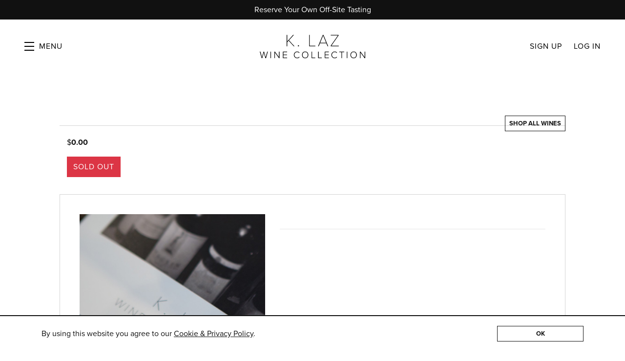

--- FILE ---
content_type: text/html; charset=UTF-8
request_url: https://www.klazwinecollection.com/product/detail/fait-main-4/
body_size: 5967
content:
	<!DOCTYPE html>
	<html lang="en-us" class="h-100">
		<head>
			<meta charset="utf-8">
<meta http-equiv="x-ua-compatible" content="ie=edge">
<meta name="author" content="Wine Ecommerce and Websites for Fine Wine by Offset - www.offsetpartners.com">
<meta name="viewport" content="width=device-width, initial-scale=1, shrink-to-fit=no, user-scalable=yes">

<!--CSS-->
<link rel="stylesheet" href="/resources/css/stylesheet.css?v=1763493146">
<script src="https://kit.fontawesome.com/9deb9c6a44.js" crossorigin="anonymous"></script>
<!-- HTML5 shim, for IE6-8 support of HTML5 elements -->
<!--[if lt IE 9]>
<script src="//html5shim.googlecode.com/svn/trunk/html5.js"></script>
<![endif]-->

<!--Shortcut Icons-->
<link rel="shortcut icon" href="//s3.amazonaws.com/efcheckout/klazwine/favicon-27557.png?v20260118">
<link rel="icon" href="//s3.amazonaws.com/efcheckout/klazwine/favicon-27557.png?v20260118">
<link rel="icon" sizes="16x16 32x32 64x64" href="//s3.amazonaws.com/efcheckout/klazwine/favicon-27557.png?v20260118">
<link rel="icon" type="image/png" sizes="32x32" href="//s3.amazonaws.com/efcheckout/klazwine/favicon-27557.png?v20260118">
<link rel="icon" type="image/png" sizes="16x16" href="//s3.amazonaws.com/efcheckout/klazwine/favicon-27557.png?v20260118">
<link rel="apple-touch-icon" sizes="180x180" href="//s3.amazonaws.com/efcheckout/klazwine/favicon-large-25547.png?v20260118">

<!-- Facebook -->
<meta property="og:type" content="website" />
<meta property="og:site_name" content="K. Laz Wine Collection" />
<meta property="og:url" content="https://www.klazwinecollection.com" />
<meta name="og:title" content=" - K. Laz Wine Collection" />
<meta name="og:description" content=" - K. Laz Wine Collection" />
<meta property="og:image" content="https://s3.amazonaws.com/efcheckout/klazwine/social-og-image-25505.jpeg">

<!-- Twitter -->
<meta name="twitter:card" content="summary" />
<meta name="twitter:site" content="https://www.klazwinecollection.com" />
<meta name="twitter:title" content=" - K. Laz Wine Collection" />
<meta name="twitter:description" content=" - K. Laz Wine Collection" />
<meta property="twitter:image" content="https://s3.amazonaws.com/efcheckout/klazwine/social-og-image-25505.jpeg" />

		<link rel="canonical" href="https://www.klazwinecollection.com/product/detail//">
	



<!-- Typography -->
  <link rel="stylesheet" href="https://use.typekit.net/vrr4nzv.css">

<!-- Metadata Extended -->








			<title>  - K. Laz Wine Collection</title>
			<meta name="description" content=" - K. Laz Wine Collection" />
		</head>
		<body
			class="
				d-flex flex-column h-100 layout-marketing marketing-pages
				page-product-detail promo-open			"
		>
			<noscript>
				<p class="text-center text-danger">
					Please make sure Javascript is enabled in your browser to properly view and interact with our website.
				</p>
			</noscript>

			<a class="sr-only sr-only-focusable" href="#maincontent">Skip to main content</a>

			
			<div class="bottom-border"></div>

						<a href="https://www.klazwinecollection.com/visit/" title="K. Laz Wine Collection">
			<div class="alert alert-info top-promo text-center" role="alert">
									<p>Reserve Your Own Off-Site Tasting</p>							</div>
		</a>
				<!-- <div class="d-none d-sm-block">
	<div class="login-reminder">
		<a class="btn btn-primary btn-block" href="/login/" data-toggle="modal" data-target="#figureModal" title="K. Laz Wine Collection - Sign In">Sign In</a>
		<small><a href="/signup/" data-offset-analytics="Clicked CTA" data-offset-analytics-data="Join Our List">Sign Up</a></small>
	</div>
</div> -->
<header
	id="header" role="banner" aria-label="Website Header"
	class="d-print-none site-header left-nav"
>
			<a href="#" class="open-nav" aria-label="Toggle Navigation" role="button" tabindex="1" aria-expanded="false">
			<span class="menu-button">
				<span></span>
				<span></span>
				<span></span>
			</span>
			<span class="menu-text">Menu</span>
		</a>
		<nav class="site-nav left-nav" aria-label="Main Navigation" tabindex="-1" aria-hidden="true" role="navigation">
			<!-- Mobile Slide Out-->
		<div class="site-nav-links">
			<div class="site-nav-links-inner">
				<div class="primary-nav">
	<a id="link-menu-wines" href="/wines/" title="K. Laz Wine Collection - Shop Wine">Shop Wine</a>
	<a id="link-menu-club" href="/product/category/gifts/" title="K. Laz Wine Collection - Shop Gifts">Shop Gifts</a>
	<a id="link-menu-club" href="/club/" title="K. Laz Wine Collection - Join K. Laz Wine Clubs">Join K. Laz Wine Clubs</a>
	<a id="link-menu-visit" href="/visit/" title="K. Laz Wine Collection - Visit Us">Tastings (Near and Far)</a>
</div>
<div class="secondary-nav">
	<a id="link-menu-about" href="/about/" title="K. Laz Wine Collection - About K. Laz Wine Collection">About K. Laz</a>
	<a id="link-menu-press" href="/press/" title="K. Laz Wine Collection - K. Laz Wine Collection Press">Press</a>
	<a id="link-menu-inspire" href="https://www.inspirenapavalley.org/" title="Inspire Napa Valley" target="_blank">Inspire Napa Valley</a>
</div>				<div class="mobile-nav-links">
											<a href="/cart/" class="cart-link hide-cart check-cart nav-cart">Cart<span id="cartcountnav"></span></a>
											
			<a
			id="link-menu-signup"
			class="account-signup mobno"
			href="/signup/"
			data-offset-analytics="Clicked CTA" data-offset-analytics-data="Join Our List"
		>
			<span>
				Sign Up			</span>
		</a>
	
	<a
		id="link-menu-login"
		class="account-login mobno"
		href="/login/"
		data-toggle="modal"
		data-target="#figureModalMed"
	>
		<span>
			Log In		</span>
	</a>
				</div>
			</div>
		</div>
		<div class="site-nav-footer ms-1">
						<span class="nowrap company-title">K. Laz Wine Collection</span> 
  <div class="address">
    <span class="middot">&middot;</span>
    <span class="nowrap">6484 Washington Street</span> <span class='nowrap'>Suite C</span> <span class='nowrap'>Yountville, CA 94599</span>
  </div>
  <div class="phone">
    <span class="middot">&middot;</span> 
    <span class="nowrap"><a href="tel:707-415-5040">707-415-5040</a></span>
  </div>
  <div class="email">
    <span class='middot'>&middot;</span>
    <span class="email-link"><a href="mailto:wine@klazwine.com">Email</a></span>
  </div>
			<div class="social-links-footer d-inline-flex">
			<span class='middot'>·</span>
									<a class="social-link" href="http://instagram.com/k.lazwinecollection" target='_blank' aria-label="Instagram">
					<i class="fab fa-instagram"></i>
				</a>
												<a class="social-link" href="https://facebook.com/KLAZWINECOLLECTION" target='_blank' aria-label="Facebook">
					<i class="fab fa-facebook"></i>
				</a>
												<a class="social-link" href="http://x.com/kerrinlaz" target='_blank' aria-label="X">
					<i class="fab fa-square-x-twitter"></i>
				</a>
																</div>
		</div>
	</nav>
	<a href="https://www.klazwinecollection.com/" class="site-logo wider" style="background-image: url(https:////s3.amazonaws.com/efcheckout/klazwine/logo-91926.png);" title="K. Laz Wine Collection - Home">K. Laz Wine Collection</a>
	<!-- Desktop -->
	<div class="account-links">
									<a href="/cart/" class="cart-link hide-cart check-cart" aria-label="Your Cart"><i
						class="far fa-shopping-cart"></i><span id="cartcount"></span></a>
								
			<a
			id="link-header-signup"
			class="account-signup mobno"
			href="/signup/"
			data-offset-analytics="Clicked CTA" data-offset-analytics-data="Join Our List"
		>
			<span>
				Sign Up			</span>
		</a>
	
	<a
		id="link-header-login"
		class="account-login mobno"
		href="/login/"
		data-toggle="modal"
		data-target="#figureModalMed"
	>
		<span>
			Log In		</span>
	</a>
	</div>
	
	<div class="nav-mask"></div>	
</header>
			<span id="maincontent">
				<article>
										<main id="maincontent">
		<section>
		<div class="container-fluid">
			<div class="row justify-content-center">
				<div class="col-md-10">
					<div class="content-block">
						<a class="float-right btn btn-sm btn-outline-primary mb-4" href="/shop/"><span class="d-none d-lg-inline">Shop </span>All Wines</a>
						<h1 class="product-title"><small></small></h1>
						<div class="row">
							<div class="col-md-6">
								<div class="figure-purchase-options purchase-options">
	<div class="form-row justify-content-left">
		<div class="col-md-12">
			<div class="figure-product-pricing product-pricing">
				
									<span class="actual-price">
						<span class="currency-symbol">$</span><strong>0.00</strong>
					</span>
					<!-- Sale Price -->
				
				
								
							</div>
		</div>
	</div>

	<div class="row justify-content-left">
					<div class="col-md-12 figure-product-sold-out product-sold-out">
				<span class="btn btn-danger">SOLD OUT</span>
			</div>
			<div class="col-md-12">
							</div>
			</div>
	
	</div>
							</div>
						</div>
						<div class="box">
							<div class="row">
								<div class="col-md-5">
																			<img src="/resources/img/no-product-image.jpg" alt="  - K. Laz Wine Collection">
																		
																	</div>
								<div class="col">
																											<hr>
									<ul class="technical-information">
																																																																								
																																				
																											
																		
																											
									
																		</ul>
								</div>
							</div>
						</div>
					</div>
				</div>
			</div>
		</div>
	</section>
	</main>				</article>
			</span>

			<!-- Footer -->
<footer class="d-print-none site-footer mt-auto" role="contentinfo" aria-label="Site Footer">
	<div class="container-fluid">
				<div class="row footer-row">
			<div class="col-md-auto footer-logo">
									<a class="company-name" href="/" aria-label="K. Laz Wine Collection">
													<img src="//s3.amazonaws.com/efcheckout/klazwine/logo-footer-10998.png" alt="K. Laz Wine Collection">
											</a>
							</div>
			<div class="col-md-auto">
									<div class="company-business-name">
						K. Laz Wine Collection					</div>
				
								<div class="company-address">
											6484 Washington Street, Suite C																<div>
							Yountville, CA 94599						</div>
									</div>
				
			</div>
			<div class="col-md-auto">
							</div>
			<div class="col-md-3 ml-md-auto">

									<div class="company-email text-left text-md-right">
						<a href="mailto:wine@klazwine.com">
							wine@klazwine.com						</a>
					</div>
				
									<div class="company-phone text-left text-md-right">
						707-415-5040					</div>
				
				
			</div>
		</div>
		<div class="row copyright-row">
			<div class="col-md-9 order-2 order-md-1">
				<div class="company-administrative">
					&copy; 2026 <span class="nbsp">&nbsp;&nbsp;&nbsp;</span>
					<a href="/terms/" data-toggle="modal" data-target="#figureModalMed">Terms</a> <span class="nbsp">&nbsp;&nbsp;&nbsp;</span>
					<a href="/privacy/" data-toggle="modal" data-target="#figureModalMed">Privacy</a> <span class="nbsp">&nbsp;&nbsp;&nbsp;</span>
					<a href="/shipping/" data-toggle="modal" data-target="#figureModalMed">Shipping &amp; Returns</a> <span class="nbsp">&nbsp;&nbsp;&nbsp;</span>
					<a href="/accessibility/">Accessibility</a> <span class="nbsp">&nbsp;&nbsp;&nbsp;</span>

					<a class="link-credits" href="/credits/">Credits</a>
				</div>
			</div>
			<div class="col-md-3 order-1 order-md-2">
				<div class="social-icons text-md-right">
					<a href='http://instagram.com/k.lazwinecollection' target='_blank' aria-label='Instagram - New Window'><i class='fa-brands fa-instagram'></i></a>					<a href='https://facebook.com/KLAZWINECOLLECTION' target='_blank' aria-label='Facebook - New Window'><i class='fa-brands fa-facebook'></i></a>					<a href='http://x.com/kerrinlaz' target='_blank' aria-label='X - New Window'><i class='fa-brands fa-x-twitter'></i></a>														</div>
			</div>
		</div>
	</div>
</footer>			<!-- Cookie Message -->
<div id="euroCookie" class="cookie-warning" role="dialog">
	<div class="cookie-inner">
		<div class="container">
			<div class="form-row justify-content-center">
				<div class="col-md-10 d-flex align-items-center">
					<p>By using this website you agree to our <a
							href="/privacy/" data-toggle="modal"
							data-target="#figureModalMed" role="link"
							aria-label="View Privacy Policy"
						><span class="underline">Cookie & Privacy Policy</span></a>.
					</p>
				</div>
				<div class="col-md-2 text-right">
					<a
						class="btn btn-sm btn-outline-primary die-cookie btn-block px-0"
						id="cookie_accept" href="#" role="button"
						aria-label="I agree to your Cookie and Privay Policy"
					>OK</a>
				</div>
			</div>
		</div>
	</div>
</div>			<!-- Javascript -->
<script src="/resources/js/moment.js"></script>
<script src="/resources/js/javascript.js?v=11763493146"></script>
<!--Cookie Cookie Script-->
<script type="text/javascript">
	$(document).ready(function() {
	  var defaultButtonTxt = $("#cookie_accept").text();
	  $("#cookie_enable").change(function() {
	    if (this.checked) {
	      $("#cookie_accept")
	        .addClass("die-cookie")
	        .removeClass("disabled")
	        .removeClass("btn-outline-primary")
	        .addClass("btn-primary")
	        .text("Accept & Close");
	    } else {
	      $("#cookie_accept")
	        .removeClass("die-cookie")
	        .addClass("disabled")
	        .addClass("btn-outline-primary")
	        .removeClass("btn-primary")
	        .text(defaultButtonTxt);
	    }
	  });
	  $(document).on("click", ".die-cookie", function() {
	    $.cookie("euroWarning", "nomnomnom", { expires: 1825, path: "/" });
	    $("#euroCookie").fadeOut();
	    $('body').removeClass('no-cookie');
	    return false;
	  });
	  var cookieValue = $.cookie("euroWarning");
	  if (cookieValue == "nomnomnom") {
	    return;
	  } else {
	    $("#euroCookie").fadeIn();
	    $('body').addClass('no-cookie');
	  }
	});
</script>
<!-- Payment -->

<script src="https://js.stripe.com/v2/"></script>
	<script src="https://s3.amazonaws.com/securecheckout/global/js/payment-form.st.js?v3.0.1"></script>

<script type="text/javascript">
	// if not already defined, define function handleCvvOnSubmit
	//TODO: payment-form & payment-form-no-zip already have their own; is it really needed here..??
	if (typeof handleCvvOnSubmit !== "function") {
		function handleCvvOnSubmit() {
			// Run a subset of Bootstrap form validation
			const form = $("#credit-card-form");
			if (form[0].checkValidity()) {
				form.removeClass("not-yet-sparky");
				$("#credit_code").removeAttr("required"); // DTP-597/1078
				form.submit();
			}
			else {
				form.addClass("not-yet-sparky");
			}
			form.addClass("was-validated");
		}
	}
</script>


			<!-- Analytics -->
<offset-analytics event="PageView"></offset-analytics>
<offset-analytics event="loginStatus" data="signed out" platform="google"></offset-analytics>
<offset-analytics event="userId" data="" platform="google"></offset-analytics>





  <offset-analytics event="ViewItem" data='{"affiliation":"K. Laz Wine Collection","items":[{"id":null,"name":"","blends":null,"country":null,"price":"0.00","producer":null,"region":null,"quantity":null}]}'></offset-analytics>

<script type="text/javascript">
document.addEventListener("DOMContentLoaded", () => {
	document.querySelectorAll('.qty').forEach((el) => {
		el.addEventListener('change', (e) => {
			const price = el.getAttribute("data-price");
			const qty = parseInt(el.value, 10);
			window.OFFSET.analytics.trackEvent("AddToCart", {
				"currency": "USD",
				"value": parseFloat(price) * qty,
				"items": [{
					"id": el.getAttribute("data-sku"),
					"name": el.getAttribute("data-name"),
					"quantity": qty,
				}],
			});
		});
	});

	document.querySelectorAll('.btn-add-cart').forEach((el) => {
		el.addEventListener('click', (e) => {
			const price = el.getAttribute("data-price");
			let qty = 1;
			const form = el.closest('form');
			if (form) {
				const select = form.querySelector('select');
				if (select) {
					qty = parseInt(select.value, 10);
				}
			}
			window.OFFSET.analytics.trackEvent("AddToCart", {
				"currency": "USD",
				"value": parseFloat(price) * qty,
				"items": [{
					"id": el.getAttribute("data-sku"),
					"name": el.getAttribute("data-name"),
					"quantity": qty,
				}],
			});
		});
	});
});
</script>
			
<div class="site-modal" tabindex="-1" role="dialog" aria-hidden="true">
	<div class="modal-mask"></div>
	<div class="site-modal-inner">
		<a href="#" class="modal-close" role="button" aria-label="Close Modal Window">
			<span></span>
			<span></span>
		</a>
		<div class="site-modal-content">
		</div>
	</div>
</div>
<div class="site-mask"></div>

<!-- Regular Modal -->
<div class="modal fade ajaxmodal" id="figureModal" tabindex="-1" role="dialog" aria-hidden="true">
	<div class="modal-dialog" role="document">
		<div class="modal-content">
			<div class="modal-header">
				<button type="button" class="close" data-dismiss="modal" aria-label="Close">
					<span aria-hidden="true">&times;</span>
				</button>
			</div>
			<div class="modal-body">
				<span class="modal-load-area little"></span>
			</div>
		</div>
	</div>
</div>
<!-- Medium Modal -->
<div class="modal fade ajaxmodal" id="figureModalMed" tabindex="-1" role="dialog" aria-hidden="true">
	<div class="modal-dialog modal-lg" role="document">
		<div class="modal-content">
			<div class="modal-header">
				<button type="button" class="close" data-dismiss="modal" aria-label="Close">
					<span aria-hidden="true">&times;</span>
				</button>
			</div>
			<div class="modal-body">
				<span class="modal-load-area little"></span>
			</div>
		</div>
	</div>
</div>

<!-- Cart Modal -->
<div class="modal fade" id="cartModal" tabindex="-1" role="dialog" aria-hidden="true">
	<div class="modal-dialog" role="document">
		<div class="modal-content">
			<div class="modal-header">
				<button type="button" class="close" data-dismiss="modal" aria-label="Close">
					<span aria-hidden="true">&times;</span>
				</button>
			</div>
			<div class="modal-body">
				<span class="modal-load-area little"></span>
			</div>
		</div>
	</div>
</div>

<!-- Big Modal -->
<div class="modal fade ajaxmodal" id="figureModalLarge" tabindex="-1" role="dialog" aria-hidden="true">
	<div class="modal-dialog modal-big modal-dialog-centered" role="document">
		<div class="modal-content">
			<div class="modal-header">
				<button type="button" class="close" data-dismiss="modal" aria-label="Close">
					<span aria-hidden="true">&times;</span>
				</button>
			</div>
			<div class="modal-body">
				<span class="modal-load-area"></span>
			</div>
		</div>
	</div>
</div>

<!-- Video Modal -->
<div class="modal fade ajaxmodal" id="figureModalVideo" tabindex="-1" role="dialog" aria-hidden="true">
	<div class="modal-dialog modal-big modal-dialog-centered" role="document">
		<div class="modal-content">
			<div class="modal-header">
				<button type="button" class="close" data-dismiss="modal" aria-label="Close">
					<span aria-hidden="true">&times;</span>
				</button>
			</div>
			<div class="modal-body">
				<span class="modal-load-area"></span>
			</div>
		</div>
	</div>
</div>



	<!-- Mobile Horizontal Warning -->
<div
	id="mobileHorizontalWarning"
	class="modal fade bd-example-modal-sm"
	tabindex="-1"
	role="dialog"
	aria-label="mobileHorizontalWarningLabel"
	aria-hidden="true"
>
	<div class="modal-dialog modal-sm h-100 d-flex align-items-center mt-0">
		<div class="modal-content mb-4">
			<div class="row px-3 py-2">
				<div class="col-2 phone-rotate-icon-join" style="position: relative;">
					<div class="flip-90-absolute">
						<svg xmlns="http://www.w3.org/2000/svg" width="48" height="48" fill="currentColor" viewBox="0 0 384 512">
							<!--!Font Awesome Pro 6.5.2 by @fontawesome - https://fontawesome.com License - https://fontawesome.com/license (Commercial License) Copyright 2024 Fonticons, Inc.-->
							<path d="M96 16C69.5 16 48 37.5 48 64V448c0 26.5 21.5 48 48 48H288c26.5 0 48-21.5 48-48V64c0-26.5-21.5-48-48-48H96zM32 64C32 28.7 60.7 0 96 0H288c35.3 0 64 28.7 64 64V448c0 35.3-28.7 64-64 64H96c-35.3 0-64-28.7-64-64V64zM144 432h96c4.4 0 8 3.6 8 8s-3.6 8-8 8H144c-4.4 0-8-3.6-8-8s3.6-8 8-8z"/>
						</svg>
					</div>
					<div class="flip-90-absolute reverse">
						<svg xmlns="http://www.w3.org/2000/svg" width="20" height="20" fill="currentColor" viewBox="0 0 512 512">
							<!--!Font Awesome Pro 6.5.2 by @fontawesome - https://fontawesome.com License - https://fontawesome.com/license (Commercial License) Copyright 2024 Fonticons, Inc.-->
							<path d="M69.4 210.6C89.8 126.5 165.6 64 256 64c71.1 0 133.1 38.6 166.3 96H368c-8.8 0-16 7.2-16 16s7.2 16 16 16h80.7H464c8.8 0 16-7.2 16-16V80c0-8.8-7.2-16-16-16s-16 7.2-16 16v60.6C408.8 75.5 337.5 32 256 32C149.6 32 60.5 106.2 37.7 205.6C35.5 215.2 43.1 224 53 224c7.9 0 14.6-5.7 16.5-13.4zm373.2 90.9C422.2 385.5 346.4 448 256 448c-71.1 0-133.1-38.6-166.3-96h54.5c8.8 0 16-7.2 16-16s-7.2-16-16-16H63.3 48.2c-8.8 0-16 7.2-16 16v96c0 8.8 7.2 16 16 16s16-7.2 16-16V371.8C103.4 436.6 174.7 480 256 480c106.4 0 195.5-74.2 218.3-173.6c2.2-9.6-5.4-18.4-15.3-18.4c-7.9 0-14.6 5.7-16.5 13.4z"/>
						</svg>
					</div>
				</div>
				<div class="col-10 pl-3 pr-0">
					<p><small>Please rotate your device vertically for the best viewing experience.</small></p>
				</div>
			</div>
		</div>
	</div>
</div>		</body>
	</html>


--- FILE ---
content_type: text/css
request_url: https://www.klazwinecollection.com/resources/css/stylesheet.css?v=1763493146
body_size: 49101
content:
@charset "UTF-8";
/*!
 * Bootstrap v4.6.2 (https://getbootstrap.com/)
 * Copyright 2011-2022 The Bootstrap Authors
 * Copyright 2011-2022 Twitter, Inc.
 * Licensed under MIT (https://github.com/twbs/bootstrap/blob/main/LICENSE)
 */
.vue-recycle-scroller{position:relative}
.vue-recycle-scroller.direction-vertical:not(.page-mode){overflow-y:auto}
.vue-recycle-scroller.direction-horizontal:not(.page-mode){overflow-x:auto}
.vue-recycle-scroller.direction-horizontal{display:-webkit-box;display:-ms-flexbox;display:flex}
.vue-recycle-scroller__slot{-webkit-box-flex:1;-ms-flex:auto 0 0px;flex:auto 0 0}
.vue-recycle-scroller__item-wrapper{-webkit-box-flex:1;-ms-flex:1;flex:1;-webkit-box-sizing:border-box;box-sizing:border-box;overflow:hidden;position:relative}
.vue-recycle-scroller.ready .vue-recycle-scroller__item-view{position:absolute;top:0;left:0;will-change:transform}
.vue-recycle-scroller.direction-vertical .vue-recycle-scroller__item-wrapper{width:100%}
.vue-recycle-scroller.direction-horizontal .vue-recycle-scroller__item-wrapper{height:100%}
.vue-recycle-scroller.ready.direction-vertical .vue-recycle-scroller__item-view{width:100%}
.vue-recycle-scroller.ready.direction-horizontal .vue-recycle-scroller__item-view{height:100%}
.resize-observer[data-v-b329ee4c]{position:absolute;top:0;left:0;z-index:-1;width:100%;height:100%;border:none;background-color:transparent;pointer-events:none;display:block;overflow:hidden;opacity:0}
.resize-observer[data-v-b329ee4c] object{display:block;position:absolute;top:0;left:0;height:100%;width:100%;overflow:hidden;pointer-events:none;z-index:-1}
:root {
  --blue: #007bff;
  --indigo: #7c6990;
  --purple: #7c6990;
  --pink: #e83e8c;
  --red: #dc3545;
  --orange: #fd7e14;
  --yellow: #c79500;
  --green: #045e1b;
  --teal: #20c997;
  --cyan: #17a2b8;
  --white: #fff;
  --gray: #6c757d;
  --gray-dark: #343a40;
  --primary: #111111;
  --secondary: #111111;
  --success: #00791e;
  --info: #007bff;
  --warning: #ffc107;
  --danger: #dc3545;
  --light: #ffffff;
  --dark: #000000;
  --breakpoint-xs: 0;
  --breakpoint-sm: 576px;
  --breakpoint-md: 768px;
  --breakpoint-lg: 992px;
  --breakpoint-xl: 1200px;
  --font-family-sans-serif: -apple-system, BlinkMacSystemFont, "Segoe UI", Roboto, "Helvetica Neue", Arial, "Noto Sans", "Liberation Sans", sans-serif, "Apple Color Emoji", "Segoe UI Emoji", "Segoe UI Symbol", "Noto Color Emoji";
  --font-family-monospace: SFMono-Regular, Menlo, Monaco, Consolas, "Liberation Mono", "Courier New", monospace;
}

*,
*::before,
*::after {
  -webkit-box-sizing: border-box;
          box-sizing: border-box;
}

html {
  font-family: sans-serif;
  line-height: 1.15;
  -webkit-text-size-adjust: 100%;
  -webkit-tap-highlight-color: rgba(0, 0, 0, 0);
}

article, aside, figcaption, figure, footer, header, hgroup, main, nav, section {
  display: block;
}

body {
  margin: 0;
  font-family: -apple-system, BlinkMacSystemFont, "Segoe UI", Roboto, "Helvetica Neue", Arial, "Noto Sans", "Liberation Sans", sans-serif, "Apple Color Emoji", "Segoe UI Emoji", "Segoe UI Symbol", "Noto Color Emoji";
  font-size: 1rem;
  font-weight: 400;
  line-height: 1.8;
  color: #111111;
  text-align: left;
  background-color: #ffffff;
}

[tabindex="-1"]:focus:not(.focus-visible) {
  outline: 0 !important;
}

hr {
  -webkit-box-sizing: content-box;
          box-sizing: content-box;
  height: 0;
  overflow: visible;
}

h1, h2, h3, h4, h5, h6 {
  margin-top: 0;
  margin-bottom: 0.5rem;
}

p {
  margin-top: 0;
  margin-bottom: 1rem;
}

abbr[title],
abbr[data-original-title] {
  text-decoration: underline;
  -webkit-text-decoration: underline dotted;
          text-decoration: underline dotted;
  cursor: help;
  border-bottom: 0;
  text-decoration-skip-ink: none;
}

address {
  margin-bottom: 1rem;
  font-style: normal;
  line-height: inherit;
}

ol,
ul,
dl {
  margin-top: 0;
  margin-bottom: 1rem;
}

ol ol,
ul ul,
ol ul,
ul ol {
  margin-bottom: 0;
}

dt {
  font-weight: 700;
}

dd {
  margin-bottom: 0.5rem;
  margin-left: 0;
}

blockquote {
  margin: 0 0 1rem;
}

b,
strong {
  font-weight: bolder;
}

small {
  font-size: 80%;
}

sub,
sup {
  position: relative;
  font-size: 75%;
  line-height: 0;
  vertical-align: baseline;
}

sub {
  bottom: -0.25em;
}

sup {
  top: -0.5em;
}

a {
  color: #111111;
  text-decoration: none;
  background-color: transparent;
}
a:hover {
  color: rgb(80.75, 80.75, 80.75);
  text-decoration: underline;
}

a:not([href]):not([class]) {
  color: inherit;
  text-decoration: none;
}
a:not([href]):not([class]):hover {
  color: inherit;
  text-decoration: none;
}

pre,
code,
kbd,
samp {
  font-family: SFMono-Regular, Menlo, Monaco, Consolas, "Liberation Mono", "Courier New", monospace;
  font-size: 1em;
}

pre {
  margin-top: 0;
  margin-bottom: 1rem;
  overflow: auto;
  -ms-overflow-style: scrollbar;
}

figure {
  margin: 0 0 1rem;
}

img {
  vertical-align: middle;
  border-style: none;
}

svg {
  overflow: hidden;
  vertical-align: middle;
}

table {
  border-collapse: collapse;
}

caption {
  padding-top: 0.75rem;
  padding-bottom: 0.75rem;
  color: #6c757d;
  text-align: left;
  caption-side: bottom;
}

th {
  text-align: inherit;
  text-align: -webkit-match-parent;
}

label {
  display: inline-block;
  margin-bottom: 0.5rem;
}

button {
  border-radius: 0;
}

button:focus:not(.focus-visible) {
  outline: 0;
}

input,
button,
select,
optgroup,
textarea {
  margin: 0;
  font-family: inherit;
  font-size: inherit;
  line-height: inherit;
}

button,
input {
  overflow: visible;
}

button,
select {
  text-transform: none;
}

[role=button] {
  cursor: pointer;
}

select {
  word-wrap: normal;
}

button,
[type=button],
[type=reset],
[type=submit] {
  -webkit-appearance: button;
}

button:not(:disabled),
[type=button]:not(:disabled),
[type=reset]:not(:disabled),
[type=submit]:not(:disabled) {
  cursor: pointer;
}

button::-moz-focus-inner,
[type=button]::-moz-focus-inner,
[type=reset]::-moz-focus-inner,
[type=submit]::-moz-focus-inner {
  padding: 0;
  border-style: none;
}

input[type=radio],
input[type=checkbox] {
  -webkit-box-sizing: border-box;
          box-sizing: border-box;
  padding: 0;
}

textarea {
  overflow: auto;
  resize: vertical;
}

fieldset {
  min-width: 0;
  padding: 0;
  margin: 0;
  border: 0;
}

legend {
  display: block;
  width: 100%;
  max-width: 100%;
  padding: 0;
  margin-bottom: 0.5rem;
  font-size: 1.5rem;
  line-height: inherit;
  color: inherit;
  white-space: normal;
}

progress {
  vertical-align: baseline;
}

[type=number]::-webkit-inner-spin-button,
[type=number]::-webkit-outer-spin-button {
  height: auto;
}

[type=search] {
  outline-offset: -2px;
  -webkit-appearance: none;
}

[type=search]::-webkit-search-decoration {
  -webkit-appearance: none;
}

::-webkit-file-upload-button {
  font: inherit;
  -webkit-appearance: button;
}

output {
  display: inline-block;
}

summary {
  display: list-item;
  cursor: pointer;
}

template {
  display: none;
}

[hidden] {
  display: none !important;
}

h1, h2, h3, h4, h5, h6,
.h1, .h2, .h3, .h4, .h5, .h6 {
  margin-bottom: 0.5rem;
  font-weight: 500;
  line-height: 1.2;
}

h1, .h1 {
  font-size: 2.5rem;
}

h2, .h2 {
  font-size: 2rem;
}

h3, .h3 {
  font-size: 1.75rem;
}

h4, .h4 {
  font-size: 1.5rem;
}

h5, .h5 {
  font-size: 1.25rem;
}

h6, .h6 {
  font-size: 1rem;
}

.lead {
  font-size: 1.25rem;
  font-weight: 300;
}

.display-1 {
  font-size: 6rem;
  font-weight: 300;
  line-height: 1.2;
}

.display-2 {
  font-size: 5.5rem;
  font-weight: 300;
  line-height: 1.2;
}

.display-3 {
  font-size: 4.5rem;
  font-weight: 300;
  line-height: 1.2;
}

.display-4 {
  font-size: 3.5rem;
  font-weight: 300;
  line-height: 1.2;
}

hr {
  margin-top: 1rem;
  margin-bottom: 1rem;
  border: 0;
  border-top: 1px solid rgba(0, 0, 0, 0.1);
}

small,
.small {
  font-size: 0.875em;
  font-weight: 400;
}

mark,
.mark {
  padding: 0.2em;
  background-color: #fcf8e3;
}

.list-unstyled {
  padding-left: 0;
  list-style: none;
}

.list-inline {
  padding-left: 0;
  list-style: none;
}

.list-inline-item {
  display: inline-block;
}
.list-inline-item:not(:last-child) {
  margin-right: 0.5rem;
}

.initialism {
  font-size: 90%;
  text-transform: uppercase;
}

.blockquote {
  margin-bottom: 1rem;
  font-size: 1.25rem;
}

.blockquote-footer {
  display: block;
  font-size: 0.875em;
  color: #6c757d;
}
.blockquote-footer::before {
  content: "\2014\A0";
}

.img-fluid {
  max-width: 100%;
  height: auto;
}

.img-thumbnail {
  padding: 0.25rem;
  background-color: #ffffff;
  border: 1px solid #dee2e6;
  max-width: 100%;
  height: auto;
}

.figure {
  display: inline-block;
}

.figure-img {
  margin-bottom: 0.5rem;
  line-height: 1;
}

.figure-caption {
  font-size: 90%;
  color: #6c757d;
}

code {
  font-size: 87.5%;
  color: #e83e8c;
  word-wrap: break-word;
}
a > code {
  color: inherit;
}

kbd {
  padding: 0.2rem 0.4rem;
  font-size: 87.5%;
  color: #fff;
  background-color: #212529;
}
kbd kbd {
  padding: 0;
  font-size: 100%;
  font-weight: 700;
}

pre {
  display: block;
  font-size: 87.5%;
  color: #212529;
}
pre code {
  font-size: inherit;
  color: inherit;
  word-break: normal;
}

.pre-scrollable {
  max-height: 340px;
  overflow-y: scroll;
}

.container,
.container-fluid,
.container-xl,
.container-lg,
.container-md,
.container-sm {
  width: 100%;
  padding-right: 15px;
  padding-left: 15px;
  margin-right: auto;
  margin-left: auto;
}

@media (min-width: 576px) {
  .container-sm, .container {
    max-width: 576px;
  }
}
@media (min-width: 768px) {
  .container-md, .container-sm, .container {
    max-width: 768px;
  }
}
@media (min-width: 992px) {
  .container-lg, .container-md, .container-sm, .container {
    max-width: 992px;
  }
}
@media (min-width: 1200px) {
  .container-xl, .container-lg, .container-md, .container-sm, .container {
    max-width: 1140px;
  }
}
.row {
  display: -webkit-box;
  display: -ms-flexbox;
  display: flex;
  -ms-flex-wrap: wrap;
      flex-wrap: wrap;
  margin-right: -15px;
  margin-left: -15px;
}

.no-gutters {
  margin-right: 0;
  margin-left: 0;
}
.no-gutters > .col,
.no-gutters > [class*=col-] {
  padding-right: 0;
  padding-left: 0;
}

.col-xl,
.col-xl-auto, .col-xl-12, .col-xl-11, .col-xl-10, .col-xl-9, .col-xl-8, .col-xl-7, .col-xl-6, .col-xl-5, .col-xl-4, .col-xl-3, .col-xl-2, .col-xl-1, .col-lg,
.col-lg-auto, .col-lg-12, .col-lg-11, .col-lg-10, .col-lg-9, .col-lg-8, .col-lg-7, .col-lg-6, .col-lg-5, .col-lg-4, .col-lg-3, .col-lg-2, .col-lg-1, .col-md,
.col-md-auto, .col-md-12, .col-md-11, .col-md-10, .col-md-9, .col-md-8, .col-md-7, .col-md-6, .col-md-5, .col-md-4, .col-md-3, .col-md-2, .col-md-1, .col-sm,
.col-sm-auto, .col-sm-12, .col-sm-11, .col-sm-10, .col-sm-9, .col-sm-8, .col-sm-7, .col-sm-6, .col-sm-5, .col-sm-4, .col-sm-3, .col-sm-2, .col-sm-1, .col,
.col-auto, .col-12, .col-11, .col-10, .col-9, .col-8, .col-7, .col-6, .col-5, .col-4, .col-3, .col-2, .col-1 {
  position: relative;
  width: 100%;
  padding-right: 15px;
  padding-left: 15px;
}

.col {
  -ms-flex-preferred-size: 0;
      flex-basis: 0;
  -webkit-box-flex: 1;
      -ms-flex-positive: 1;
          flex-grow: 1;
  max-width: 100%;
}

.row-cols-1 > * {
  -webkit-box-flex: 0;
      -ms-flex: 0 0 100%;
          flex: 0 0 100%;
  max-width: 100%;
}

.row-cols-2 > * {
  -webkit-box-flex: 0;
      -ms-flex: 0 0 50%;
          flex: 0 0 50%;
  max-width: 50%;
}

.row-cols-3 > * {
  -webkit-box-flex: 0;
      -ms-flex: 0 0 33.3333333333%;
          flex: 0 0 33.3333333333%;
  max-width: 33.3333333333%;
}

.row-cols-4 > * {
  -webkit-box-flex: 0;
      -ms-flex: 0 0 25%;
          flex: 0 0 25%;
  max-width: 25%;
}

.row-cols-5 > * {
  -webkit-box-flex: 0;
      -ms-flex: 0 0 20%;
          flex: 0 0 20%;
  max-width: 20%;
}

.row-cols-6 > * {
  -webkit-box-flex: 0;
      -ms-flex: 0 0 16.6666666667%;
          flex: 0 0 16.6666666667%;
  max-width: 16.6666666667%;
}

.col-auto {
  -webkit-box-flex: 0;
      -ms-flex: 0 0 auto;
          flex: 0 0 auto;
  width: auto;
  max-width: 100%;
}

.col-1 {
  -webkit-box-flex: 0;
      -ms-flex: 0 0 8.33333333%;
          flex: 0 0 8.33333333%;
  max-width: 8.33333333%;
}

.col-2 {
  -webkit-box-flex: 0;
      -ms-flex: 0 0 16.66666667%;
          flex: 0 0 16.66666667%;
  max-width: 16.66666667%;
}

.col-3 {
  -webkit-box-flex: 0;
      -ms-flex: 0 0 25%;
          flex: 0 0 25%;
  max-width: 25%;
}

.col-4 {
  -webkit-box-flex: 0;
      -ms-flex: 0 0 33.33333333%;
          flex: 0 0 33.33333333%;
  max-width: 33.33333333%;
}

.col-5 {
  -webkit-box-flex: 0;
      -ms-flex: 0 0 41.66666667%;
          flex: 0 0 41.66666667%;
  max-width: 41.66666667%;
}

.col-6 {
  -webkit-box-flex: 0;
      -ms-flex: 0 0 50%;
          flex: 0 0 50%;
  max-width: 50%;
}

.col-7 {
  -webkit-box-flex: 0;
      -ms-flex: 0 0 58.33333333%;
          flex: 0 0 58.33333333%;
  max-width: 58.33333333%;
}

.col-8 {
  -webkit-box-flex: 0;
      -ms-flex: 0 0 66.66666667%;
          flex: 0 0 66.66666667%;
  max-width: 66.66666667%;
}

.col-9 {
  -webkit-box-flex: 0;
      -ms-flex: 0 0 75%;
          flex: 0 0 75%;
  max-width: 75%;
}

.col-10 {
  -webkit-box-flex: 0;
      -ms-flex: 0 0 83.33333333%;
          flex: 0 0 83.33333333%;
  max-width: 83.33333333%;
}

.col-11 {
  -webkit-box-flex: 0;
      -ms-flex: 0 0 91.66666667%;
          flex: 0 0 91.66666667%;
  max-width: 91.66666667%;
}

.col-12 {
  -webkit-box-flex: 0;
      -ms-flex: 0 0 100%;
          flex: 0 0 100%;
  max-width: 100%;
}

.order-first {
  -webkit-box-ordinal-group: 0;
      -ms-flex-order: -1;
          order: -1;
}

.order-last {
  -webkit-box-ordinal-group: 14;
      -ms-flex-order: 13;
          order: 13;
}

.order-0 {
  -webkit-box-ordinal-group: 1;
      -ms-flex-order: 0;
          order: 0;
}

.order-1 {
  -webkit-box-ordinal-group: 2;
      -ms-flex-order: 1;
          order: 1;
}

.order-2 {
  -webkit-box-ordinal-group: 3;
      -ms-flex-order: 2;
          order: 2;
}

.order-3 {
  -webkit-box-ordinal-group: 4;
      -ms-flex-order: 3;
          order: 3;
}

.order-4 {
  -webkit-box-ordinal-group: 5;
      -ms-flex-order: 4;
          order: 4;
}

.order-5 {
  -webkit-box-ordinal-group: 6;
      -ms-flex-order: 5;
          order: 5;
}

.order-6 {
  -webkit-box-ordinal-group: 7;
      -ms-flex-order: 6;
          order: 6;
}

.order-7 {
  -webkit-box-ordinal-group: 8;
      -ms-flex-order: 7;
          order: 7;
}

.order-8 {
  -webkit-box-ordinal-group: 9;
      -ms-flex-order: 8;
          order: 8;
}

.order-9 {
  -webkit-box-ordinal-group: 10;
      -ms-flex-order: 9;
          order: 9;
}

.order-10 {
  -webkit-box-ordinal-group: 11;
      -ms-flex-order: 10;
          order: 10;
}

.order-11 {
  -webkit-box-ordinal-group: 12;
      -ms-flex-order: 11;
          order: 11;
}

.order-12 {
  -webkit-box-ordinal-group: 13;
      -ms-flex-order: 12;
          order: 12;
}

.offset-1 {
  margin-left: 8.33333333%;
}

.offset-2 {
  margin-left: 16.66666667%;
}

.offset-3 {
  margin-left: 25%;
}

.offset-4 {
  margin-left: 33.33333333%;
}

.offset-5 {
  margin-left: 41.66666667%;
}

.offset-6 {
  margin-left: 50%;
}

.offset-7 {
  margin-left: 58.33333333%;
}

.offset-8 {
  margin-left: 66.66666667%;
}

.offset-9 {
  margin-left: 75%;
}

.offset-10 {
  margin-left: 83.33333333%;
}

.offset-11 {
  margin-left: 91.66666667%;
}

@media (min-width: 576px) {
  .col-sm {
    -ms-flex-preferred-size: 0;
        flex-basis: 0;
    -webkit-box-flex: 1;
        -ms-flex-positive: 1;
            flex-grow: 1;
    max-width: 100%;
  }
  .row-cols-sm-1 > * {
    -webkit-box-flex: 0;
        -ms-flex: 0 0 100%;
            flex: 0 0 100%;
    max-width: 100%;
  }
  .row-cols-sm-2 > * {
    -webkit-box-flex: 0;
        -ms-flex: 0 0 50%;
            flex: 0 0 50%;
    max-width: 50%;
  }
  .row-cols-sm-3 > * {
    -webkit-box-flex: 0;
        -ms-flex: 0 0 33.3333333333%;
            flex: 0 0 33.3333333333%;
    max-width: 33.3333333333%;
  }
  .row-cols-sm-4 > * {
    -webkit-box-flex: 0;
        -ms-flex: 0 0 25%;
            flex: 0 0 25%;
    max-width: 25%;
  }
  .row-cols-sm-5 > * {
    -webkit-box-flex: 0;
        -ms-flex: 0 0 20%;
            flex: 0 0 20%;
    max-width: 20%;
  }
  .row-cols-sm-6 > * {
    -webkit-box-flex: 0;
        -ms-flex: 0 0 16.6666666667%;
            flex: 0 0 16.6666666667%;
    max-width: 16.6666666667%;
  }
  .col-sm-auto {
    -webkit-box-flex: 0;
        -ms-flex: 0 0 auto;
            flex: 0 0 auto;
    width: auto;
    max-width: 100%;
  }
  .col-sm-1 {
    -webkit-box-flex: 0;
        -ms-flex: 0 0 8.33333333%;
            flex: 0 0 8.33333333%;
    max-width: 8.33333333%;
  }
  .col-sm-2 {
    -webkit-box-flex: 0;
        -ms-flex: 0 0 16.66666667%;
            flex: 0 0 16.66666667%;
    max-width: 16.66666667%;
  }
  .col-sm-3 {
    -webkit-box-flex: 0;
        -ms-flex: 0 0 25%;
            flex: 0 0 25%;
    max-width: 25%;
  }
  .col-sm-4 {
    -webkit-box-flex: 0;
        -ms-flex: 0 0 33.33333333%;
            flex: 0 0 33.33333333%;
    max-width: 33.33333333%;
  }
  .col-sm-5 {
    -webkit-box-flex: 0;
        -ms-flex: 0 0 41.66666667%;
            flex: 0 0 41.66666667%;
    max-width: 41.66666667%;
  }
  .col-sm-6 {
    -webkit-box-flex: 0;
        -ms-flex: 0 0 50%;
            flex: 0 0 50%;
    max-width: 50%;
  }
  .col-sm-7 {
    -webkit-box-flex: 0;
        -ms-flex: 0 0 58.33333333%;
            flex: 0 0 58.33333333%;
    max-width: 58.33333333%;
  }
  .col-sm-8 {
    -webkit-box-flex: 0;
        -ms-flex: 0 0 66.66666667%;
            flex: 0 0 66.66666667%;
    max-width: 66.66666667%;
  }
  .col-sm-9 {
    -webkit-box-flex: 0;
        -ms-flex: 0 0 75%;
            flex: 0 0 75%;
    max-width: 75%;
  }
  .col-sm-10 {
    -webkit-box-flex: 0;
        -ms-flex: 0 0 83.33333333%;
            flex: 0 0 83.33333333%;
    max-width: 83.33333333%;
  }
  .col-sm-11 {
    -webkit-box-flex: 0;
        -ms-flex: 0 0 91.66666667%;
            flex: 0 0 91.66666667%;
    max-width: 91.66666667%;
  }
  .col-sm-12 {
    -webkit-box-flex: 0;
        -ms-flex: 0 0 100%;
            flex: 0 0 100%;
    max-width: 100%;
  }
  .order-sm-first {
    -webkit-box-ordinal-group: 0;
        -ms-flex-order: -1;
            order: -1;
  }
  .order-sm-last {
    -webkit-box-ordinal-group: 14;
        -ms-flex-order: 13;
            order: 13;
  }
  .order-sm-0 {
    -webkit-box-ordinal-group: 1;
        -ms-flex-order: 0;
            order: 0;
  }
  .order-sm-1 {
    -webkit-box-ordinal-group: 2;
        -ms-flex-order: 1;
            order: 1;
  }
  .order-sm-2 {
    -webkit-box-ordinal-group: 3;
        -ms-flex-order: 2;
            order: 2;
  }
  .order-sm-3 {
    -webkit-box-ordinal-group: 4;
        -ms-flex-order: 3;
            order: 3;
  }
  .order-sm-4 {
    -webkit-box-ordinal-group: 5;
        -ms-flex-order: 4;
            order: 4;
  }
  .order-sm-5 {
    -webkit-box-ordinal-group: 6;
        -ms-flex-order: 5;
            order: 5;
  }
  .order-sm-6 {
    -webkit-box-ordinal-group: 7;
        -ms-flex-order: 6;
            order: 6;
  }
  .order-sm-7 {
    -webkit-box-ordinal-group: 8;
        -ms-flex-order: 7;
            order: 7;
  }
  .order-sm-8 {
    -webkit-box-ordinal-group: 9;
        -ms-flex-order: 8;
            order: 8;
  }
  .order-sm-9 {
    -webkit-box-ordinal-group: 10;
        -ms-flex-order: 9;
            order: 9;
  }
  .order-sm-10 {
    -webkit-box-ordinal-group: 11;
        -ms-flex-order: 10;
            order: 10;
  }
  .order-sm-11 {
    -webkit-box-ordinal-group: 12;
        -ms-flex-order: 11;
            order: 11;
  }
  .order-sm-12 {
    -webkit-box-ordinal-group: 13;
        -ms-flex-order: 12;
            order: 12;
  }
  .offset-sm-0 {
    margin-left: 0;
  }
  .offset-sm-1 {
    margin-left: 8.33333333%;
  }
  .offset-sm-2 {
    margin-left: 16.66666667%;
  }
  .offset-sm-3 {
    margin-left: 25%;
  }
  .offset-sm-4 {
    margin-left: 33.33333333%;
  }
  .offset-sm-5 {
    margin-left: 41.66666667%;
  }
  .offset-sm-6 {
    margin-left: 50%;
  }
  .offset-sm-7 {
    margin-left: 58.33333333%;
  }
  .offset-sm-8 {
    margin-left: 66.66666667%;
  }
  .offset-sm-9 {
    margin-left: 75%;
  }
  .offset-sm-10 {
    margin-left: 83.33333333%;
  }
  .offset-sm-11 {
    margin-left: 91.66666667%;
  }
}
@media (min-width: 768px) {
  .col-md {
    -ms-flex-preferred-size: 0;
        flex-basis: 0;
    -webkit-box-flex: 1;
        -ms-flex-positive: 1;
            flex-grow: 1;
    max-width: 100%;
  }
  .row-cols-md-1 > * {
    -webkit-box-flex: 0;
        -ms-flex: 0 0 100%;
            flex: 0 0 100%;
    max-width: 100%;
  }
  .row-cols-md-2 > * {
    -webkit-box-flex: 0;
        -ms-flex: 0 0 50%;
            flex: 0 0 50%;
    max-width: 50%;
  }
  .row-cols-md-3 > * {
    -webkit-box-flex: 0;
        -ms-flex: 0 0 33.3333333333%;
            flex: 0 0 33.3333333333%;
    max-width: 33.3333333333%;
  }
  .row-cols-md-4 > * {
    -webkit-box-flex: 0;
        -ms-flex: 0 0 25%;
            flex: 0 0 25%;
    max-width: 25%;
  }
  .row-cols-md-5 > * {
    -webkit-box-flex: 0;
        -ms-flex: 0 0 20%;
            flex: 0 0 20%;
    max-width: 20%;
  }
  .row-cols-md-6 > * {
    -webkit-box-flex: 0;
        -ms-flex: 0 0 16.6666666667%;
            flex: 0 0 16.6666666667%;
    max-width: 16.6666666667%;
  }
  .col-md-auto {
    -webkit-box-flex: 0;
        -ms-flex: 0 0 auto;
            flex: 0 0 auto;
    width: auto;
    max-width: 100%;
  }
  .col-md-1 {
    -webkit-box-flex: 0;
        -ms-flex: 0 0 8.33333333%;
            flex: 0 0 8.33333333%;
    max-width: 8.33333333%;
  }
  .col-md-2 {
    -webkit-box-flex: 0;
        -ms-flex: 0 0 16.66666667%;
            flex: 0 0 16.66666667%;
    max-width: 16.66666667%;
  }
  .col-md-3 {
    -webkit-box-flex: 0;
        -ms-flex: 0 0 25%;
            flex: 0 0 25%;
    max-width: 25%;
  }
  .col-md-4 {
    -webkit-box-flex: 0;
        -ms-flex: 0 0 33.33333333%;
            flex: 0 0 33.33333333%;
    max-width: 33.33333333%;
  }
  .col-md-5 {
    -webkit-box-flex: 0;
        -ms-flex: 0 0 41.66666667%;
            flex: 0 0 41.66666667%;
    max-width: 41.66666667%;
  }
  .col-md-6 {
    -webkit-box-flex: 0;
        -ms-flex: 0 0 50%;
            flex: 0 0 50%;
    max-width: 50%;
  }
  .col-md-7 {
    -webkit-box-flex: 0;
        -ms-flex: 0 0 58.33333333%;
            flex: 0 0 58.33333333%;
    max-width: 58.33333333%;
  }
  .col-md-8 {
    -webkit-box-flex: 0;
        -ms-flex: 0 0 66.66666667%;
            flex: 0 0 66.66666667%;
    max-width: 66.66666667%;
  }
  .col-md-9 {
    -webkit-box-flex: 0;
        -ms-flex: 0 0 75%;
            flex: 0 0 75%;
    max-width: 75%;
  }
  .col-md-10 {
    -webkit-box-flex: 0;
        -ms-flex: 0 0 83.33333333%;
            flex: 0 0 83.33333333%;
    max-width: 83.33333333%;
  }
  .col-md-11 {
    -webkit-box-flex: 0;
        -ms-flex: 0 0 91.66666667%;
            flex: 0 0 91.66666667%;
    max-width: 91.66666667%;
  }
  .col-md-12 {
    -webkit-box-flex: 0;
        -ms-flex: 0 0 100%;
            flex: 0 0 100%;
    max-width: 100%;
  }
  .order-md-first {
    -webkit-box-ordinal-group: 0;
        -ms-flex-order: -1;
            order: -1;
  }
  .order-md-last {
    -webkit-box-ordinal-group: 14;
        -ms-flex-order: 13;
            order: 13;
  }
  .order-md-0 {
    -webkit-box-ordinal-group: 1;
        -ms-flex-order: 0;
            order: 0;
  }
  .order-md-1 {
    -webkit-box-ordinal-group: 2;
        -ms-flex-order: 1;
            order: 1;
  }
  .order-md-2 {
    -webkit-box-ordinal-group: 3;
        -ms-flex-order: 2;
            order: 2;
  }
  .order-md-3 {
    -webkit-box-ordinal-group: 4;
        -ms-flex-order: 3;
            order: 3;
  }
  .order-md-4 {
    -webkit-box-ordinal-group: 5;
        -ms-flex-order: 4;
            order: 4;
  }
  .order-md-5 {
    -webkit-box-ordinal-group: 6;
        -ms-flex-order: 5;
            order: 5;
  }
  .order-md-6 {
    -webkit-box-ordinal-group: 7;
        -ms-flex-order: 6;
            order: 6;
  }
  .order-md-7 {
    -webkit-box-ordinal-group: 8;
        -ms-flex-order: 7;
            order: 7;
  }
  .order-md-8 {
    -webkit-box-ordinal-group: 9;
        -ms-flex-order: 8;
            order: 8;
  }
  .order-md-9 {
    -webkit-box-ordinal-group: 10;
        -ms-flex-order: 9;
            order: 9;
  }
  .order-md-10 {
    -webkit-box-ordinal-group: 11;
        -ms-flex-order: 10;
            order: 10;
  }
  .order-md-11 {
    -webkit-box-ordinal-group: 12;
        -ms-flex-order: 11;
            order: 11;
  }
  .order-md-12 {
    -webkit-box-ordinal-group: 13;
        -ms-flex-order: 12;
            order: 12;
  }
  .offset-md-0 {
    margin-left: 0;
  }
  .offset-md-1 {
    margin-left: 8.33333333%;
  }
  .offset-md-2 {
    margin-left: 16.66666667%;
  }
  .offset-md-3 {
    margin-left: 25%;
  }
  .offset-md-4 {
    margin-left: 33.33333333%;
  }
  .offset-md-5 {
    margin-left: 41.66666667%;
  }
  .offset-md-6 {
    margin-left: 50%;
  }
  .offset-md-7 {
    margin-left: 58.33333333%;
  }
  .offset-md-8 {
    margin-left: 66.66666667%;
  }
  .offset-md-9 {
    margin-left: 75%;
  }
  .offset-md-10 {
    margin-left: 83.33333333%;
  }
  .offset-md-11 {
    margin-left: 91.66666667%;
  }
}
@media (min-width: 992px) {
  .col-lg {
    -ms-flex-preferred-size: 0;
        flex-basis: 0;
    -webkit-box-flex: 1;
        -ms-flex-positive: 1;
            flex-grow: 1;
    max-width: 100%;
  }
  .row-cols-lg-1 > * {
    -webkit-box-flex: 0;
        -ms-flex: 0 0 100%;
            flex: 0 0 100%;
    max-width: 100%;
  }
  .row-cols-lg-2 > * {
    -webkit-box-flex: 0;
        -ms-flex: 0 0 50%;
            flex: 0 0 50%;
    max-width: 50%;
  }
  .row-cols-lg-3 > * {
    -webkit-box-flex: 0;
        -ms-flex: 0 0 33.3333333333%;
            flex: 0 0 33.3333333333%;
    max-width: 33.3333333333%;
  }
  .row-cols-lg-4 > * {
    -webkit-box-flex: 0;
        -ms-flex: 0 0 25%;
            flex: 0 0 25%;
    max-width: 25%;
  }
  .row-cols-lg-5 > * {
    -webkit-box-flex: 0;
        -ms-flex: 0 0 20%;
            flex: 0 0 20%;
    max-width: 20%;
  }
  .row-cols-lg-6 > * {
    -webkit-box-flex: 0;
        -ms-flex: 0 0 16.6666666667%;
            flex: 0 0 16.6666666667%;
    max-width: 16.6666666667%;
  }
  .col-lg-auto {
    -webkit-box-flex: 0;
        -ms-flex: 0 0 auto;
            flex: 0 0 auto;
    width: auto;
    max-width: 100%;
  }
  .col-lg-1 {
    -webkit-box-flex: 0;
        -ms-flex: 0 0 8.33333333%;
            flex: 0 0 8.33333333%;
    max-width: 8.33333333%;
  }
  .col-lg-2 {
    -webkit-box-flex: 0;
        -ms-flex: 0 0 16.66666667%;
            flex: 0 0 16.66666667%;
    max-width: 16.66666667%;
  }
  .col-lg-3 {
    -webkit-box-flex: 0;
        -ms-flex: 0 0 25%;
            flex: 0 0 25%;
    max-width: 25%;
  }
  .col-lg-4 {
    -webkit-box-flex: 0;
        -ms-flex: 0 0 33.33333333%;
            flex: 0 0 33.33333333%;
    max-width: 33.33333333%;
  }
  .col-lg-5 {
    -webkit-box-flex: 0;
        -ms-flex: 0 0 41.66666667%;
            flex: 0 0 41.66666667%;
    max-width: 41.66666667%;
  }
  .col-lg-6 {
    -webkit-box-flex: 0;
        -ms-flex: 0 0 50%;
            flex: 0 0 50%;
    max-width: 50%;
  }
  .col-lg-7 {
    -webkit-box-flex: 0;
        -ms-flex: 0 0 58.33333333%;
            flex: 0 0 58.33333333%;
    max-width: 58.33333333%;
  }
  .col-lg-8 {
    -webkit-box-flex: 0;
        -ms-flex: 0 0 66.66666667%;
            flex: 0 0 66.66666667%;
    max-width: 66.66666667%;
  }
  .col-lg-9 {
    -webkit-box-flex: 0;
        -ms-flex: 0 0 75%;
            flex: 0 0 75%;
    max-width: 75%;
  }
  .col-lg-10 {
    -webkit-box-flex: 0;
        -ms-flex: 0 0 83.33333333%;
            flex: 0 0 83.33333333%;
    max-width: 83.33333333%;
  }
  .col-lg-11 {
    -webkit-box-flex: 0;
        -ms-flex: 0 0 91.66666667%;
            flex: 0 0 91.66666667%;
    max-width: 91.66666667%;
  }
  .col-lg-12 {
    -webkit-box-flex: 0;
        -ms-flex: 0 0 100%;
            flex: 0 0 100%;
    max-width: 100%;
  }
  .order-lg-first {
    -webkit-box-ordinal-group: 0;
        -ms-flex-order: -1;
            order: -1;
  }
  .order-lg-last {
    -webkit-box-ordinal-group: 14;
        -ms-flex-order: 13;
            order: 13;
  }
  .order-lg-0 {
    -webkit-box-ordinal-group: 1;
        -ms-flex-order: 0;
            order: 0;
  }
  .order-lg-1 {
    -webkit-box-ordinal-group: 2;
        -ms-flex-order: 1;
            order: 1;
  }
  .order-lg-2 {
    -webkit-box-ordinal-group: 3;
        -ms-flex-order: 2;
            order: 2;
  }
  .order-lg-3 {
    -webkit-box-ordinal-group: 4;
        -ms-flex-order: 3;
            order: 3;
  }
  .order-lg-4 {
    -webkit-box-ordinal-group: 5;
        -ms-flex-order: 4;
            order: 4;
  }
  .order-lg-5 {
    -webkit-box-ordinal-group: 6;
        -ms-flex-order: 5;
            order: 5;
  }
  .order-lg-6 {
    -webkit-box-ordinal-group: 7;
        -ms-flex-order: 6;
            order: 6;
  }
  .order-lg-7 {
    -webkit-box-ordinal-group: 8;
        -ms-flex-order: 7;
            order: 7;
  }
  .order-lg-8 {
    -webkit-box-ordinal-group: 9;
        -ms-flex-order: 8;
            order: 8;
  }
  .order-lg-9 {
    -webkit-box-ordinal-group: 10;
        -ms-flex-order: 9;
            order: 9;
  }
  .order-lg-10 {
    -webkit-box-ordinal-group: 11;
        -ms-flex-order: 10;
            order: 10;
  }
  .order-lg-11 {
    -webkit-box-ordinal-group: 12;
        -ms-flex-order: 11;
            order: 11;
  }
  .order-lg-12 {
    -webkit-box-ordinal-group: 13;
        -ms-flex-order: 12;
            order: 12;
  }
  .offset-lg-0 {
    margin-left: 0;
  }
  .offset-lg-1 {
    margin-left: 8.33333333%;
  }
  .offset-lg-2 {
    margin-left: 16.66666667%;
  }
  .offset-lg-3 {
    margin-left: 25%;
  }
  .offset-lg-4 {
    margin-left: 33.33333333%;
  }
  .offset-lg-5 {
    margin-left: 41.66666667%;
  }
  .offset-lg-6 {
    margin-left: 50%;
  }
  .offset-lg-7 {
    margin-left: 58.33333333%;
  }
  .offset-lg-8 {
    margin-left: 66.66666667%;
  }
  .offset-lg-9 {
    margin-left: 75%;
  }
  .offset-lg-10 {
    margin-left: 83.33333333%;
  }
  .offset-lg-11 {
    margin-left: 91.66666667%;
  }
}
@media (min-width: 1200px) {
  .col-xl {
    -ms-flex-preferred-size: 0;
        flex-basis: 0;
    -webkit-box-flex: 1;
        -ms-flex-positive: 1;
            flex-grow: 1;
    max-width: 100%;
  }
  .row-cols-xl-1 > * {
    -webkit-box-flex: 0;
        -ms-flex: 0 0 100%;
            flex: 0 0 100%;
    max-width: 100%;
  }
  .row-cols-xl-2 > * {
    -webkit-box-flex: 0;
        -ms-flex: 0 0 50%;
            flex: 0 0 50%;
    max-width: 50%;
  }
  .row-cols-xl-3 > * {
    -webkit-box-flex: 0;
        -ms-flex: 0 0 33.3333333333%;
            flex: 0 0 33.3333333333%;
    max-width: 33.3333333333%;
  }
  .row-cols-xl-4 > * {
    -webkit-box-flex: 0;
        -ms-flex: 0 0 25%;
            flex: 0 0 25%;
    max-width: 25%;
  }
  .row-cols-xl-5 > * {
    -webkit-box-flex: 0;
        -ms-flex: 0 0 20%;
            flex: 0 0 20%;
    max-width: 20%;
  }
  .row-cols-xl-6 > * {
    -webkit-box-flex: 0;
        -ms-flex: 0 0 16.6666666667%;
            flex: 0 0 16.6666666667%;
    max-width: 16.6666666667%;
  }
  .col-xl-auto {
    -webkit-box-flex: 0;
        -ms-flex: 0 0 auto;
            flex: 0 0 auto;
    width: auto;
    max-width: 100%;
  }
  .col-xl-1 {
    -webkit-box-flex: 0;
        -ms-flex: 0 0 8.33333333%;
            flex: 0 0 8.33333333%;
    max-width: 8.33333333%;
  }
  .col-xl-2 {
    -webkit-box-flex: 0;
        -ms-flex: 0 0 16.66666667%;
            flex: 0 0 16.66666667%;
    max-width: 16.66666667%;
  }
  .col-xl-3 {
    -webkit-box-flex: 0;
        -ms-flex: 0 0 25%;
            flex: 0 0 25%;
    max-width: 25%;
  }
  .col-xl-4 {
    -webkit-box-flex: 0;
        -ms-flex: 0 0 33.33333333%;
            flex: 0 0 33.33333333%;
    max-width: 33.33333333%;
  }
  .col-xl-5 {
    -webkit-box-flex: 0;
        -ms-flex: 0 0 41.66666667%;
            flex: 0 0 41.66666667%;
    max-width: 41.66666667%;
  }
  .col-xl-6 {
    -webkit-box-flex: 0;
        -ms-flex: 0 0 50%;
            flex: 0 0 50%;
    max-width: 50%;
  }
  .col-xl-7 {
    -webkit-box-flex: 0;
        -ms-flex: 0 0 58.33333333%;
            flex: 0 0 58.33333333%;
    max-width: 58.33333333%;
  }
  .col-xl-8 {
    -webkit-box-flex: 0;
        -ms-flex: 0 0 66.66666667%;
            flex: 0 0 66.66666667%;
    max-width: 66.66666667%;
  }
  .col-xl-9 {
    -webkit-box-flex: 0;
        -ms-flex: 0 0 75%;
            flex: 0 0 75%;
    max-width: 75%;
  }
  .col-xl-10 {
    -webkit-box-flex: 0;
        -ms-flex: 0 0 83.33333333%;
            flex: 0 0 83.33333333%;
    max-width: 83.33333333%;
  }
  .col-xl-11 {
    -webkit-box-flex: 0;
        -ms-flex: 0 0 91.66666667%;
            flex: 0 0 91.66666667%;
    max-width: 91.66666667%;
  }
  .col-xl-12 {
    -webkit-box-flex: 0;
        -ms-flex: 0 0 100%;
            flex: 0 0 100%;
    max-width: 100%;
  }
  .order-xl-first {
    -webkit-box-ordinal-group: 0;
        -ms-flex-order: -1;
            order: -1;
  }
  .order-xl-last {
    -webkit-box-ordinal-group: 14;
        -ms-flex-order: 13;
            order: 13;
  }
  .order-xl-0 {
    -webkit-box-ordinal-group: 1;
        -ms-flex-order: 0;
            order: 0;
  }
  .order-xl-1 {
    -webkit-box-ordinal-group: 2;
        -ms-flex-order: 1;
            order: 1;
  }
  .order-xl-2 {
    -webkit-box-ordinal-group: 3;
        -ms-flex-order: 2;
            order: 2;
  }
  .order-xl-3 {
    -webkit-box-ordinal-group: 4;
        -ms-flex-order: 3;
            order: 3;
  }
  .order-xl-4 {
    -webkit-box-ordinal-group: 5;
        -ms-flex-order: 4;
            order: 4;
  }
  .order-xl-5 {
    -webkit-box-ordinal-group: 6;
        -ms-flex-order: 5;
            order: 5;
  }
  .order-xl-6 {
    -webkit-box-ordinal-group: 7;
        -ms-flex-order: 6;
            order: 6;
  }
  .order-xl-7 {
    -webkit-box-ordinal-group: 8;
        -ms-flex-order: 7;
            order: 7;
  }
  .order-xl-8 {
    -webkit-box-ordinal-group: 9;
        -ms-flex-order: 8;
            order: 8;
  }
  .order-xl-9 {
    -webkit-box-ordinal-group: 10;
        -ms-flex-order: 9;
            order: 9;
  }
  .order-xl-10 {
    -webkit-box-ordinal-group: 11;
        -ms-flex-order: 10;
            order: 10;
  }
  .order-xl-11 {
    -webkit-box-ordinal-group: 12;
        -ms-flex-order: 11;
            order: 11;
  }
  .order-xl-12 {
    -webkit-box-ordinal-group: 13;
        -ms-flex-order: 12;
            order: 12;
  }
  .offset-xl-0 {
    margin-left: 0;
  }
  .offset-xl-1 {
    margin-left: 8.33333333%;
  }
  .offset-xl-2 {
    margin-left: 16.66666667%;
  }
  .offset-xl-3 {
    margin-left: 25%;
  }
  .offset-xl-4 {
    margin-left: 33.33333333%;
  }
  .offset-xl-5 {
    margin-left: 41.66666667%;
  }
  .offset-xl-6 {
    margin-left: 50%;
  }
  .offset-xl-7 {
    margin-left: 58.33333333%;
  }
  .offset-xl-8 {
    margin-left: 66.66666667%;
  }
  .offset-xl-9 {
    margin-left: 75%;
  }
  .offset-xl-10 {
    margin-left: 83.33333333%;
  }
  .offset-xl-11 {
    margin-left: 91.66666667%;
  }
}
.table {
  width: 100%;
  margin-bottom: 1rem;
  color: #111111;
}
.table th,
.table td {
  padding: 0.75rem;
  vertical-align: top;
  border-top: 1px solid #d4d4d4;
}
.table thead th {
  vertical-align: bottom;
  border-bottom: 2px solid #d4d4d4;
}
.table tbody + tbody {
  border-top: 2px solid #d4d4d4;
}

.table-sm th,
.table-sm td {
  padding: 0.3rem;
}

.table-bordered {
  border: 1px solid #d4d4d4;
}
.table-bordered th,
.table-bordered td {
  border: 1px solid #d4d4d4;
}
.table-bordered thead th,
.table-bordered thead td {
  border-bottom-width: 2px;
}

.table-borderless th,
.table-borderless td,
.table-borderless thead th,
.table-borderless tbody + tbody {
  border: 0;
}

.table-striped tbody tr:nth-of-type(odd) {
  background-color: rgba(0, 0, 0, 0.05);
}

.table-hover tbody tr:hover {
  color: #111111;
  background-color: rgba(0, 0, 0, 0.075);
}

.table-primary,
.table-primary > th,
.table-primary > td {
  background-color: rgb(188.36, 188.36, 188.36);
}
.table-primary th,
.table-primary td,
.table-primary thead th,
.table-primary tbody + tbody {
  border-color: rgb(131.24, 131.24, 131.24);
}

.table-hover .table-primary:hover {
  background-color: rgb(175.61, 175.61, 175.61);
}
.table-hover .table-primary:hover > td,
.table-hover .table-primary:hover > th {
  background-color: rgb(175.61, 175.61, 175.61);
}

.table-secondary,
.table-secondary > th,
.table-secondary > td {
  background-color: rgb(188.36, 188.36, 188.36);
}
.table-secondary th,
.table-secondary td,
.table-secondary thead th,
.table-secondary tbody + tbody {
  border-color: rgb(131.24, 131.24, 131.24);
}

.table-hover .table-secondary:hover {
  background-color: rgb(175.61, 175.61, 175.61);
}
.table-hover .table-secondary:hover > td,
.table-hover .table-secondary:hover > th {
  background-color: rgb(175.61, 175.61, 175.61);
}

.table-success,
.table-success > th,
.table-success > td {
  background-color: rgb(183.6, 217.48, 192);
}
.table-success th,
.table-success td,
.table-success thead th,
.table-success tbody + tbody {
  border-color: rgb(122.4, 185.32, 138);
}

.table-hover .table-success:hover {
  background-color: rgb(166.8840616967, 208.6959383033, 177.2506426735);
}
.table-hover .table-success:hover > td,
.table-hover .table-success:hover > th {
  background-color: rgb(166.8840616967, 208.6959383033, 177.2506426735);
}

.table-info,
.table-info > th,
.table-info > td {
  background-color: rgb(183.6, 218.04, 255);
}
.table-info th,
.table-info td,
.table-info thead th,
.table-info tbody + tbody {
  border-color: rgb(122.4, 186.36, 255);
}

.table-hover .table-info:hover {
  background-color: rgb(158.1, 204.84, 255);
}
.table-hover .table-info:hover > td,
.table-hover .table-info:hover > th {
  background-color: rgb(158.1, 204.84, 255);
}

.table-warning,
.table-warning > th,
.table-warning > td {
  background-color: rgb(255, 237.64, 185.56);
}
.table-warning th,
.table-warning td,
.table-warning thead th,
.table-warning tbody + tbody {
  border-color: rgb(255, 222.76, 126.04);
}

.table-hover .table-warning:hover {
  background-color: rgb(255, 231.265, 160.06);
}
.table-hover .table-warning:hover > td,
.table-hover .table-warning:hover > th {
  background-color: rgb(255, 231.265, 160.06);
}

.table-danger,
.table-danger > th,
.table-danger > td {
  background-color: rgb(245.2, 198.44, 202.92);
}
.table-danger th,
.table-danger td,
.table-danger thead th,
.table-danger tbody + tbody {
  border-color: rgb(236.8, 149.96, 158.28);
}

.table-hover .table-danger:hover {
  background-color: rgb(241.4341772152, 176.7058227848, 182.9073417722);
}
.table-hover .table-danger:hover > td,
.table-hover .table-danger:hover > th {
  background-color: rgb(241.4341772152, 176.7058227848, 182.9073417722);
}

.table-light,
.table-light > th,
.table-light > td {
  background-color: white;
}
.table-light th,
.table-light td,
.table-light thead th,
.table-light tbody + tbody {
  border-color: white;
}

.table-hover .table-light:hover {
  background-color: rgb(242.25, 242.25, 242.25);
}
.table-hover .table-light:hover > td,
.table-hover .table-light:hover > th {
  background-color: rgb(242.25, 242.25, 242.25);
}

.table-dark,
.table-dark > th,
.table-dark > td {
  background-color: rgb(183.6, 183.6, 183.6);
}
.table-dark th,
.table-dark td,
.table-dark thead th,
.table-dark tbody + tbody {
  border-color: rgb(122.4, 122.4, 122.4);
}

.table-hover .table-dark:hover {
  background-color: rgb(170.85, 170.85, 170.85);
}
.table-hover .table-dark:hover > td,
.table-hover .table-dark:hover > th {
  background-color: rgb(170.85, 170.85, 170.85);
}

.table-active,
.table-active > th,
.table-active > td {
  background-color: rgba(0, 0, 0, 0.075);
}

.table-hover .table-active:hover {
  background-color: rgba(0, 0, 0, 0.075);
}
.table-hover .table-active:hover > td,
.table-hover .table-active:hover > th {
  background-color: rgba(0, 0, 0, 0.075);
}

.table .thead-dark th {
  color: #fff;
  background-color: #343a40;
  border-color: rgb(69.1465517241, 77.125, 85.1034482759);
}
.table .thead-light th {
  color: #495057;
  background-color: #e9ecef;
  border-color: #d4d4d4;
}

.table-dark {
  color: #fff;
  background-color: #343a40;
}
.table-dark th,
.table-dark td,
.table-dark thead th {
  border-color: rgb(69.1465517241, 77.125, 85.1034482759);
}
.table-dark.table-bordered {
  border: 0;
}
.table-dark.table-striped tbody tr:nth-of-type(odd) {
  background-color: rgba(255, 255, 255, 0.05);
}
.table-dark.table-hover tbody tr:hover {
  color: #fff;
  background-color: rgba(255, 255, 255, 0.075);
}

@media (max-width: 575.98px) {
  .table-responsive-sm {
    display: block;
    width: 100%;
    overflow-x: auto;
    -webkit-overflow-scrolling: touch;
  }
  .table-responsive-sm > .table-bordered {
    border: 0;
  }
}
@media (max-width: 767.98px) {
  .table-responsive-md {
    display: block;
    width: 100%;
    overflow-x: auto;
    -webkit-overflow-scrolling: touch;
  }
  .table-responsive-md > .table-bordered {
    border: 0;
  }
}
@media (max-width: 991.98px) {
  .table-responsive-lg {
    display: block;
    width: 100%;
    overflow-x: auto;
    -webkit-overflow-scrolling: touch;
  }
  .table-responsive-lg > .table-bordered {
    border: 0;
  }
}
@media (max-width: 1199.98px) {
  .table-responsive-xl {
    display: block;
    width: 100%;
    overflow-x: auto;
    -webkit-overflow-scrolling: touch;
  }
  .table-responsive-xl > .table-bordered {
    border: 0;
  }
}
.table-responsive {
  display: block;
  width: 100%;
  overflow-x: auto;
  -webkit-overflow-scrolling: touch;
}
.table-responsive > .table-bordered {
  border: 0;
}

.form-control {
  display: block;
  width: 100%;
  height: calc(1.8em + 0.75rem + 2px);
  padding: 0.375rem 0.75rem;
  font-size: 1rem;
  font-weight: 400;
  line-height: 1.8;
  color: #495057;
  background-color: #fff;
  background-clip: padding-box;
  border: 1px solid #777777;
  border-radius: 0;
  -webkit-transition: border-color 0.15s ease-in-out, -webkit-box-shadow 0.15s ease-in-out;
  transition: border-color 0.15s ease-in-out, -webkit-box-shadow 0.15s ease-in-out;
  transition: border-color 0.15s ease-in-out, box-shadow 0.15s ease-in-out;
  transition: border-color 0.15s ease-in-out, box-shadow 0.15s ease-in-out, -webkit-box-shadow 0.15s ease-in-out;
}
@media (prefers-reduced-motion: reduce) {
  .form-control {
    -webkit-transition: none;
    transition: none;
  }
}
.form-control::-ms-expand {
  background-color: transparent;
  border: 0;
}
.form-control:focus {
  color: none;
  background-color: #fff;
  border-color: rgb(80.75, 80.75, 80.75);
  outline: 0;
  -webkit-box-shadow: none;
          box-shadow: none;
}
.form-control::-webkit-input-placeholder {
  color: #d4d4d4;
  opacity: 1;
}
.form-control::-moz-placeholder {
  color: #d4d4d4;
  opacity: 1;
}
.form-control::-ms-input-placeholder {
  color: #d4d4d4;
  opacity: 1;
}
.form-control::placeholder {
  color: #d4d4d4;
  opacity: 1;
}
.form-control:disabled, .form-control[readonly] {
  background-color: #e9ecef;
  opacity: 1;
}

input[type=date].form-control,
input[type=time].form-control,
input[type=datetime-local].form-control,
input[type=month].form-control {
  -webkit-appearance: none;
     -moz-appearance: none;
          appearance: none;
}

select.form-control:-moz-focusring {
  color: transparent;
  text-shadow: 0 0 0 #495057;
}
select.form-control:focus::-ms-value {
  color: #495057;
  background-color: #fff;
}

.form-control-file,
.form-control-range {
  display: block;
  width: 100%;
}

.col-form-label {
  padding-top: calc(0.375rem + 1px);
  padding-bottom: calc(0.375rem + 1px);
  margin-bottom: 0;
  font-size: inherit;
  line-height: 1.8;
}

.col-form-label-lg {
  padding-top: calc(0.5rem + 1px);
  padding-bottom: calc(0.5rem + 1px);
  font-size: 1.25rem;
  line-height: 1.5;
}

.col-form-label-sm {
  padding-top: calc(0.25rem + 1px);
  padding-bottom: calc(0.25rem + 1px);
  font-size: 0.875rem;
  line-height: 1.5;
}

.form-control-plaintext {
  display: block;
  width: 100%;
  padding: 0.375rem 0;
  margin-bottom: 0;
  font-size: 1rem;
  line-height: 1.8;
  color: #111111;
  background-color: transparent;
  border: solid transparent;
  border-width: 1px 0;
}
.form-control-plaintext.form-control-sm, .form-control-plaintext.form-control-lg {
  padding-right: 0;
  padding-left: 0;
}

.form-control-sm {
  height: calc(1.5em + 0.5rem + 2px);
  padding: 0.25rem 0.5rem;
  font-size: 0.875rem;
  line-height: 1.5;
}

.form-control-lg {
  height: calc(1.5em + 1rem + 2px);
  padding: 0.5rem 1rem;
  font-size: 1.25rem;
  line-height: 1.5;
}

select.form-control[size], select.form-control[multiple] {
  height: auto;
}

textarea.form-control {
  height: auto;
}

.form-group {
  margin-bottom: 1rem;
}

.form-text {
  display: block;
  margin-top: 0.25rem;
}

.form-row {
  display: -webkit-box;
  display: -ms-flexbox;
  display: flex;
  -ms-flex-wrap: wrap;
      flex-wrap: wrap;
  margin-right: -5px;
  margin-left: -5px;
}
.form-row > .col,
.form-row > [class*=col-] {
  padding-right: 5px;
  padding-left: 5px;
}

.form-check {
  position: relative;
  display: block;
  padding-left: 1.25rem;
}

.form-check-input {
  position: absolute;
  margin-top: 0.3rem;
  margin-left: -1.25rem;
}
.form-check-input[disabled] ~ .form-check-label, .form-check-input:disabled ~ .form-check-label {
  color: #6c757d;
}

.form-check-label {
  margin-bottom: 0;
}

.form-check-inline {
  display: -webkit-inline-box;
  display: -ms-inline-flexbox;
  display: inline-flex;
  -webkit-box-align: center;
      -ms-flex-align: center;
          align-items: center;
  padding-left: 0;
  margin-right: 0.75rem;
}
.form-check-inline .form-check-input {
  position: static;
  margin-top: 0;
  margin-right: 0.3125rem;
  margin-left: 0;
}

.valid-feedback {
  display: none;
  width: 100%;
  margin-top: 0.25rem;
  font-size: 0.875em;
  color: #111111;
}

.valid-tooltip {
  position: absolute;
  top: 100%;
  left: 0;
  z-index: 5;
  display: none;
  max-width: 100%;
  padding: 0.25rem 0.5rem;
  margin-top: 0.1rem;
  font-size: 0.875rem;
  line-height: 1.8;
  color: #fff;
  background-color: rgba(17, 17, 17, 0.9);
}
.form-row > .col > .valid-tooltip, .form-row > [class*=col-] > .valid-tooltip {
  left: 5px;
}

.was-validated :valid ~ .valid-feedback,
.was-validated :valid ~ .valid-tooltip,
.is-valid ~ .valid-feedback,
.is-valid ~ .valid-tooltip {
  display: block;
}

.was-validated .form-control:valid, .form-control.is-valid {
  border-color: #111111;
  padding-right: calc(1.8em + 0.75rem) !important;
  background-image: url("data:image/svg+xml,%3csvg xmlns='http://www.w3.org/2000/svg' width='8' height='8' viewBox='0 0 8 8'%3e%3cpath fill='%23111111' d='M2.3 6.73L.6 4.53c-.4-1.04.46-1.4 1.1-.8l1.1 1.4 3.4-3.8c.6-.63 1.6-.27 1.2.7l-4 4.6c-.43.5-.8.4-1.1.1z'/%3e%3c/svg%3e");
  background-repeat: no-repeat;
  background-position: right calc(0.45em + 0.1875rem) center;
  background-size: calc(0.9em + 0.375rem) calc(0.9em + 0.375rem);
}
.was-validated .form-control:valid:focus, .form-control.is-valid:focus {
  border-color: #111111;
  -webkit-box-shadow: 0 0 0 none rgba(17, 17, 17, 0.25);
          box-shadow: 0 0 0 none rgba(17, 17, 17, 0.25);
}

.was-validated select.form-control:valid, select.form-control.is-valid {
  padding-right: 3rem !important;
  background-position: right 1.5rem center;
}

.was-validated textarea.form-control:valid, textarea.form-control.is-valid {
  padding-right: calc(1.8em + 0.75rem);
  background-position: top calc(0.45em + 0.1875rem) right calc(0.45em + 0.1875rem);
}

.was-validated .custom-select:valid, .custom-select.is-valid {
  border-color: #111111;
  padding-right: calc(0.75em + 2.3125rem) !important;
  background: url("data:image/svg+xml,%3csvg xmlns='http://www.w3.org/2000/svg' width='4' height='5' viewBox='0 0 4 5'%3e%3cpath fill='%23343a40' d='M2 0L0 2h4zm0 5L0 3h4z'/%3e%3c/svg%3e") right 0.75rem center/8px 10px no-repeat, #fff url("data:image/svg+xml,%3csvg xmlns='http://www.w3.org/2000/svg' width='8' height='8' viewBox='0 0 8 8'%3e%3cpath fill='%23111111' d='M2.3 6.73L.6 4.53c-.4-1.04.46-1.4 1.1-.8l1.1 1.4 3.4-3.8c.6-.63 1.6-.27 1.2.7l-4 4.6c-.43.5-.8.4-1.1.1z'/%3e%3c/svg%3e") center right 1.75rem/calc(0.9em + 0.375rem) calc(0.9em + 0.375rem) no-repeat;
}
.was-validated .custom-select:valid:focus, .custom-select.is-valid:focus {
  border-color: #111111;
  -webkit-box-shadow: 0 0 0 none rgba(17, 17, 17, 0.25);
          box-shadow: 0 0 0 none rgba(17, 17, 17, 0.25);
}

.was-validated .form-check-input:valid ~ .form-check-label, .form-check-input.is-valid ~ .form-check-label {
  color: #111111;
}
.was-validated .form-check-input:valid ~ .valid-feedback,
.was-validated .form-check-input:valid ~ .valid-tooltip, .form-check-input.is-valid ~ .valid-feedback,
.form-check-input.is-valid ~ .valid-tooltip {
  display: block;
}

.was-validated .custom-control-input:valid ~ .custom-control-label, .custom-control-input.is-valid ~ .custom-control-label {
  color: #111111;
}
.was-validated .custom-control-input:valid ~ .custom-control-label::before, .custom-control-input.is-valid ~ .custom-control-label::before {
  border-color: #111111;
}
.was-validated .custom-control-input:valid:checked ~ .custom-control-label::before, .custom-control-input.is-valid:checked ~ .custom-control-label::before {
  border-color: rgb(42.5, 42.5, 42.5);
  background-color: rgb(42.5, 42.5, 42.5);
}
.was-validated .custom-control-input:valid:focus ~ .custom-control-label::before, .custom-control-input.is-valid:focus ~ .custom-control-label::before {
  -webkit-box-shadow: 0 0 0 none rgba(17, 17, 17, 0.25);
          box-shadow: 0 0 0 none rgba(17, 17, 17, 0.25);
}
.was-validated .custom-control-input:valid:focus:not(:checked) ~ .custom-control-label::before, .custom-control-input.is-valid:focus:not(:checked) ~ .custom-control-label::before {
  border-color: #111111;
}

.was-validated .custom-file-input:valid ~ .custom-file-label, .custom-file-input.is-valid ~ .custom-file-label {
  border-color: #111111;
}
.was-validated .custom-file-input:valid:focus ~ .custom-file-label, .custom-file-input.is-valid:focus ~ .custom-file-label {
  border-color: #111111;
  -webkit-box-shadow: 0 0 0 none rgba(17, 17, 17, 0.25);
          box-shadow: 0 0 0 none rgba(17, 17, 17, 0.25);
}

.invalid-feedback {
  display: none;
  width: 100%;
  margin-top: 0.25rem;
  font-size: 0.875em;
  color: #dc3545;
}

.invalid-tooltip {
  position: absolute;
  top: 100%;
  left: 0;
  z-index: 5;
  display: none;
  max-width: 100%;
  padding: 0.25rem 0.5rem;
  margin-top: 0.1rem;
  font-size: 0.875rem;
  line-height: 1.8;
  color: #fff;
  background-color: rgba(220, 53, 69, 0.9);
}
.form-row > .col > .invalid-tooltip, .form-row > [class*=col-] > .invalid-tooltip {
  left: 5px;
}

.was-validated :invalid ~ .invalid-feedback,
.was-validated :invalid ~ .invalid-tooltip,
.is-invalid ~ .invalid-feedback,
.is-invalid ~ .invalid-tooltip {
  display: block;
}

.was-validated .form-control:invalid, .form-control.is-invalid {
  border-color: #dc3545;
  padding-right: calc(1.8em + 0.75rem) !important;
  background-image: url("data:image/svg+xml,%3csvg xmlns='http://www.w3.org/2000/svg' width='12' height='12' fill='none' stroke='%23dc3545' viewBox='0 0 12 12'%3e%3ccircle cx='6' cy='6' r='4.5'/%3e%3cpath stroke-linejoin='round' d='M5.8 3.6h.4L6 6.5z'/%3e%3ccircle cx='6' cy='8.2' r='.6' fill='%23dc3545' stroke='none'/%3e%3c/svg%3e");
  background-repeat: no-repeat;
  background-position: right calc(0.45em + 0.1875rem) center;
  background-size: calc(0.9em + 0.375rem) calc(0.9em + 0.375rem);
}
.was-validated .form-control:invalid:focus, .form-control.is-invalid:focus {
  border-color: #dc3545;
  -webkit-box-shadow: 0 0 0 none rgba(220, 53, 69, 0.25);
          box-shadow: 0 0 0 none rgba(220, 53, 69, 0.25);
}

.was-validated select.form-control:invalid, select.form-control.is-invalid {
  padding-right: 3rem !important;
  background-position: right 1.5rem center;
}

.was-validated textarea.form-control:invalid, textarea.form-control.is-invalid {
  padding-right: calc(1.8em + 0.75rem);
  background-position: top calc(0.45em + 0.1875rem) right calc(0.45em + 0.1875rem);
}

.was-validated .custom-select:invalid, .custom-select.is-invalid {
  border-color: #dc3545;
  padding-right: calc(0.75em + 2.3125rem) !important;
  background: url("data:image/svg+xml,%3csvg xmlns='http://www.w3.org/2000/svg' width='4' height='5' viewBox='0 0 4 5'%3e%3cpath fill='%23343a40' d='M2 0L0 2h4zm0 5L0 3h4z'/%3e%3c/svg%3e") right 0.75rem center/8px 10px no-repeat, #fff url("data:image/svg+xml,%3csvg xmlns='http://www.w3.org/2000/svg' width='12' height='12' fill='none' stroke='%23dc3545' viewBox='0 0 12 12'%3e%3ccircle cx='6' cy='6' r='4.5'/%3e%3cpath stroke-linejoin='round' d='M5.8 3.6h.4L6 6.5z'/%3e%3ccircle cx='6' cy='8.2' r='.6' fill='%23dc3545' stroke='none'/%3e%3c/svg%3e") center right 1.75rem/calc(0.9em + 0.375rem) calc(0.9em + 0.375rem) no-repeat;
}
.was-validated .custom-select:invalid:focus, .custom-select.is-invalid:focus {
  border-color: #dc3545;
  -webkit-box-shadow: 0 0 0 none rgba(220, 53, 69, 0.25);
          box-shadow: 0 0 0 none rgba(220, 53, 69, 0.25);
}

.was-validated .form-check-input:invalid ~ .form-check-label, .form-check-input.is-invalid ~ .form-check-label {
  color: #dc3545;
}
.was-validated .form-check-input:invalid ~ .invalid-feedback,
.was-validated .form-check-input:invalid ~ .invalid-tooltip, .form-check-input.is-invalid ~ .invalid-feedback,
.form-check-input.is-invalid ~ .invalid-tooltip {
  display: block;
}

.was-validated .custom-control-input:invalid ~ .custom-control-label, .custom-control-input.is-invalid ~ .custom-control-label {
  color: #dc3545;
}
.was-validated .custom-control-input:invalid ~ .custom-control-label::before, .custom-control-input.is-invalid ~ .custom-control-label::before {
  border-color: #dc3545;
}
.was-validated .custom-control-input:invalid:checked ~ .custom-control-label::before, .custom-control-input.is-invalid:checked ~ .custom-control-label::before {
  border-color: rgb(227.5316455696, 96.4683544304, 109.0253164557);
  background-color: rgb(227.5316455696, 96.4683544304, 109.0253164557);
}
.was-validated .custom-control-input:invalid:focus ~ .custom-control-label::before, .custom-control-input.is-invalid:focus ~ .custom-control-label::before {
  -webkit-box-shadow: 0 0 0 none rgba(220, 53, 69, 0.25);
          box-shadow: 0 0 0 none rgba(220, 53, 69, 0.25);
}
.was-validated .custom-control-input:invalid:focus:not(:checked) ~ .custom-control-label::before, .custom-control-input.is-invalid:focus:not(:checked) ~ .custom-control-label::before {
  border-color: #dc3545;
}

.was-validated .custom-file-input:invalid ~ .custom-file-label, .custom-file-input.is-invalid ~ .custom-file-label {
  border-color: #dc3545;
}
.was-validated .custom-file-input:invalid:focus ~ .custom-file-label, .custom-file-input.is-invalid:focus ~ .custom-file-label {
  border-color: #dc3545;
  -webkit-box-shadow: 0 0 0 none rgba(220, 53, 69, 0.25);
          box-shadow: 0 0 0 none rgba(220, 53, 69, 0.25);
}

.form-inline {
  display: -webkit-box;
  display: -ms-flexbox;
  display: flex;
  -webkit-box-orient: horizontal;
  -webkit-box-direction: normal;
      -ms-flex-flow: row wrap;
          flex-flow: row wrap;
  -webkit-box-align: center;
      -ms-flex-align: center;
          align-items: center;
}
.form-inline .form-check {
  width: 100%;
}
@media (min-width: 576px) {
  .form-inline label {
    display: -webkit-box;
    display: -ms-flexbox;
    display: flex;
    -webkit-box-align: center;
        -ms-flex-align: center;
            align-items: center;
    -webkit-box-pack: center;
        -ms-flex-pack: center;
            justify-content: center;
    margin-bottom: 0;
  }
  .form-inline .form-group {
    display: -webkit-box;
    display: -ms-flexbox;
    display: flex;
    -webkit-box-flex: 0;
        -ms-flex: 0 0 auto;
            flex: 0 0 auto;
    -webkit-box-orient: horizontal;
    -webkit-box-direction: normal;
        -ms-flex-flow: row wrap;
            flex-flow: row wrap;
    -webkit-box-align: center;
        -ms-flex-align: center;
            align-items: center;
    margin-bottom: 0;
  }
  .form-inline .form-control {
    display: inline-block;
    width: auto;
    vertical-align: middle;
  }
  .form-inline .form-control-plaintext {
    display: inline-block;
  }
  .form-inline .input-group,
  .form-inline .custom-select {
    width: auto;
  }
  .form-inline .form-check {
    display: -webkit-box;
    display: -ms-flexbox;
    display: flex;
    -webkit-box-align: center;
        -ms-flex-align: center;
            align-items: center;
    -webkit-box-pack: center;
        -ms-flex-pack: center;
            justify-content: center;
    width: auto;
    padding-left: 0;
  }
  .form-inline .form-check-input {
    position: relative;
    -ms-flex-negative: 0;
        flex-shrink: 0;
    margin-top: 0;
    margin-right: 0.25rem;
    margin-left: 0;
  }
  .form-inline .custom-control {
    -webkit-box-align: center;
        -ms-flex-align: center;
            align-items: center;
    -webkit-box-pack: center;
        -ms-flex-pack: center;
            justify-content: center;
  }
  .form-inline .custom-control-label {
    margin-bottom: 0;
  }
}

.btn {
  display: inline-block;
  font-weight: 400;
  color: #111111;
  text-align: center;
  vertical-align: middle;
  -webkit-user-select: none;
     -moz-user-select: none;
      -ms-user-select: none;
          user-select: none;
  background-color: transparent;
  border: 1px solid transparent;
  padding: 0.375rem 0.75rem;
  font-size: 1rem;
  line-height: 1.8;
  border-radius: 0;
  -webkit-transition: color 0.15s ease-in-out, background-color 0.15s ease-in-out, border-color 0.15s ease-in-out, -webkit-box-shadow 0.15s ease-in-out;
  transition: color 0.15s ease-in-out, background-color 0.15s ease-in-out, border-color 0.15s ease-in-out, -webkit-box-shadow 0.15s ease-in-out;
  transition: color 0.15s ease-in-out, background-color 0.15s ease-in-out, border-color 0.15s ease-in-out, box-shadow 0.15s ease-in-out;
  transition: color 0.15s ease-in-out, background-color 0.15s ease-in-out, border-color 0.15s ease-in-out, box-shadow 0.15s ease-in-out, -webkit-box-shadow 0.15s ease-in-out;
}
@media (prefers-reduced-motion: reduce) {
  .btn {
    -webkit-transition: none;
    transition: none;
  }
}
.btn:hover {
  color: #111111;
  text-decoration: none;
}
.btn:focus, .btn.focus {
  outline: 0;
  -webkit-box-shadow: 0 0 0 0.2rem rgba(17, 17, 17, 0.25);
          box-shadow: 0 0 0 0.2rem rgba(17, 17, 17, 0.25);
}
.btn.disabled, .btn:disabled {
  opacity: 0.65;
}
.btn:not(:disabled):not(.disabled) {
  cursor: pointer;
}
a.btn.disabled,
fieldset:disabled a.btn {
  pointer-events: none;
}

.btn-primary {
  color: #fff;
  background-color: #111111;
  border-color: #111111;
}
.btn-primary:hover {
  color: #fff;
  background-color: black;
  border-color: black;
}
.btn-primary:focus, .btn-primary.focus {
  color: #fff;
  background-color: black;
  border-color: black;
  -webkit-box-shadow: 0 0 0 0.2rem rgba(52.7, 52.7, 52.7, 0.5);
          box-shadow: 0 0 0 0.2rem rgba(52.7, 52.7, 52.7, 0.5);
}
.btn-primary.disabled, .btn-primary:disabled {
  color: #fff;
  background-color: #111111;
  border-color: #111111;
}
.btn-primary:not(:disabled):not(.disabled):active, .btn-primary:not(:disabled):not(.disabled).active, .show > .btn-primary.dropdown-toggle {
  color: #fff;
  background-color: black;
  border-color: black;
}
.btn-primary:not(:disabled):not(.disabled):active:focus, .btn-primary:not(:disabled):not(.disabled).active:focus, .show > .btn-primary.dropdown-toggle:focus {
  -webkit-box-shadow: 0 0 0 0.2rem rgba(52.7, 52.7, 52.7, 0.5);
          box-shadow: 0 0 0 0.2rem rgba(52.7, 52.7, 52.7, 0.5);
}

.btn-secondary {
  color: #fff;
  background-color: #111111;
  border-color: #111111;
}
.btn-secondary:hover {
  color: #fff;
  background-color: black;
  border-color: black;
}
.btn-secondary:focus, .btn-secondary.focus {
  color: #fff;
  background-color: black;
  border-color: black;
  -webkit-box-shadow: 0 0 0 0.2rem rgba(52.7, 52.7, 52.7, 0.5);
          box-shadow: 0 0 0 0.2rem rgba(52.7, 52.7, 52.7, 0.5);
}
.btn-secondary.disabled, .btn-secondary:disabled {
  color: #fff;
  background-color: #111111;
  border-color: #111111;
}
.btn-secondary:not(:disabled):not(.disabled):active, .btn-secondary:not(:disabled):not(.disabled).active, .show > .btn-secondary.dropdown-toggle {
  color: #fff;
  background-color: black;
  border-color: black;
}
.btn-secondary:not(:disabled):not(.disabled):active:focus, .btn-secondary:not(:disabled):not(.disabled).active:focus, .show > .btn-secondary.dropdown-toggle:focus {
  -webkit-box-shadow: 0 0 0 0.2rem rgba(52.7, 52.7, 52.7, 0.5);
          box-shadow: 0 0 0 0.2rem rgba(52.7, 52.7, 52.7, 0.5);
}

.btn-success {
  color: #fff;
  background-color: #00791e;
  border-color: #00791e;
}
.btn-success:hover {
  color: #fff;
  background-color: rgb(0, 82.75, 20.5165289256);
  border-color: rgb(0, 70, 17.3553719008);
}
.btn-success:focus, .btn-success.focus {
  color: #fff;
  background-color: rgb(0, 82.75, 20.5165289256);
  border-color: rgb(0, 70, 17.3553719008);
  -webkit-box-shadow: 0 0 0 0.2rem rgba(38.25, 141.1, 63.75, 0.5);
          box-shadow: 0 0 0 0.2rem rgba(38.25, 141.1, 63.75, 0.5);
}
.btn-success.disabled, .btn-success:disabled {
  color: #fff;
  background-color: #00791e;
  border-color: #00791e;
}
.btn-success:not(:disabled):not(.disabled):active, .btn-success:not(:disabled):not(.disabled).active, .show > .btn-success.dropdown-toggle {
  color: #fff;
  background-color: rgb(0, 70, 17.3553719008);
  border-color: rgb(0, 57.25, 14.194214876);
}
.btn-success:not(:disabled):not(.disabled):active:focus, .btn-success:not(:disabled):not(.disabled).active:focus, .show > .btn-success.dropdown-toggle:focus {
  -webkit-box-shadow: 0 0 0 0.2rem rgba(38.25, 141.1, 63.75, 0.5);
          box-shadow: 0 0 0 0.2rem rgba(38.25, 141.1, 63.75, 0.5);
}

.btn-info {
  color: #fff;
  background-color: #007bff;
  border-color: #007bff;
}
.btn-info:hover {
  color: #fff;
  background-color: rgb(0, 104.55, 216.75);
  border-color: rgb(0, 98.4, 204);
}
.btn-info:focus, .btn-info.focus {
  color: #fff;
  background-color: rgb(0, 104.55, 216.75);
  border-color: rgb(0, 98.4, 204);
  -webkit-box-shadow: 0 0 0 0.2rem rgba(38.25, 142.8, 255, 0.5);
          box-shadow: 0 0 0 0.2rem rgba(38.25, 142.8, 255, 0.5);
}
.btn-info.disabled, .btn-info:disabled {
  color: #fff;
  background-color: #007bff;
  border-color: #007bff;
}
.btn-info:not(:disabled):not(.disabled):active, .btn-info:not(:disabled):not(.disabled).active, .show > .btn-info.dropdown-toggle {
  color: #fff;
  background-color: rgb(0, 98.4, 204);
  border-color: rgb(0, 92.25, 191.25);
}
.btn-info:not(:disabled):not(.disabled):active:focus, .btn-info:not(:disabled):not(.disabled).active:focus, .show > .btn-info.dropdown-toggle:focus {
  -webkit-box-shadow: 0 0 0 0.2rem rgba(38.25, 142.8, 255, 0.5);
          box-shadow: 0 0 0 0.2rem rgba(38.25, 142.8, 255, 0.5);
}

.btn-warning {
  color: #212529;
  background-color: #ffc107;
  border-color: #ffc107;
}
.btn-warning:hover {
  color: #212529;
  background-color: rgb(223.75, 167.8125, 0);
  border-color: rgb(211, 158.25, 0);
}
.btn-warning:focus, .btn-warning.focus {
  color: #212529;
  background-color: rgb(223.75, 167.8125, 0);
  border-color: rgb(211, 158.25, 0);
  -webkit-box-shadow: 0 0 0 0.2rem rgba(221.7, 169.6, 12.1, 0.5);
          box-shadow: 0 0 0 0.2rem rgba(221.7, 169.6, 12.1, 0.5);
}
.btn-warning.disabled, .btn-warning:disabled {
  color: #212529;
  background-color: #ffc107;
  border-color: #ffc107;
}
.btn-warning:not(:disabled):not(.disabled):active, .btn-warning:not(:disabled):not(.disabled).active, .show > .btn-warning.dropdown-toggle {
  color: #212529;
  background-color: rgb(211, 158.25, 0);
  border-color: rgb(198.25, 148.6875, 0);
}
.btn-warning:not(:disabled):not(.disabled):active:focus, .btn-warning:not(:disabled):not(.disabled).active:focus, .show > .btn-warning.dropdown-toggle:focus {
  -webkit-box-shadow: 0 0 0 0.2rem rgba(221.7, 169.6, 12.1, 0.5);
          box-shadow: 0 0 0 0.2rem rgba(221.7, 169.6, 12.1, 0.5);
}

.btn-danger {
  color: #fff;
  background-color: #dc3545;
  border-color: #dc3545;
}
.btn-danger:hover {
  color: #fff;
  background-color: rgb(200.082278481, 34.667721519, 50.5158227848);
  border-color: rgb(189.2151898734, 32.7848101266, 47.7721518987);
}
.btn-danger:focus, .btn-danger.focus {
  color: #fff;
  background-color: rgb(200.082278481, 34.667721519, 50.5158227848);
  border-color: rgb(189.2151898734, 32.7848101266, 47.7721518987);
  -webkit-box-shadow: 0 0 0 0.2rem rgba(225.25, 83.3, 96.9, 0.5);
          box-shadow: 0 0 0 0.2rem rgba(225.25, 83.3, 96.9, 0.5);
}
.btn-danger.disabled, .btn-danger:disabled {
  color: #fff;
  background-color: #dc3545;
  border-color: #dc3545;
}
.btn-danger:not(:disabled):not(.disabled):active, .btn-danger:not(:disabled):not(.disabled).active, .show > .btn-danger.dropdown-toggle {
  color: #fff;
  background-color: rgb(189.2151898734, 32.7848101266, 47.7721518987);
  border-color: rgb(178.3481012658, 30.9018987342, 45.0284810127);
}
.btn-danger:not(:disabled):not(.disabled):active:focus, .btn-danger:not(:disabled):not(.disabled).active:focus, .show > .btn-danger.dropdown-toggle:focus {
  -webkit-box-shadow: 0 0 0 0.2rem rgba(225.25, 83.3, 96.9, 0.5);
          box-shadow: 0 0 0 0.2rem rgba(225.25, 83.3, 96.9, 0.5);
}

.btn-light {
  color: #212529;
  background-color: #ffffff;
  border-color: #ffffff;
}
.btn-light:hover {
  color: #212529;
  background-color: rgb(235.875, 235.875, 235.875);
  border-color: rgb(229.5, 229.5, 229.5);
}
.btn-light:focus, .btn-light.focus {
  color: #212529;
  background-color: rgb(235.875, 235.875, 235.875);
  border-color: rgb(229.5, 229.5, 229.5);
  -webkit-box-shadow: 0 0 0 0.2rem rgba(221.7, 222.3, 222.9, 0.5);
          box-shadow: 0 0 0 0.2rem rgba(221.7, 222.3, 222.9, 0.5);
}
.btn-light.disabled, .btn-light:disabled {
  color: #212529;
  background-color: #ffffff;
  border-color: #ffffff;
}
.btn-light:not(:disabled):not(.disabled):active, .btn-light:not(:disabled):not(.disabled).active, .show > .btn-light.dropdown-toggle {
  color: #212529;
  background-color: rgb(229.5, 229.5, 229.5);
  border-color: rgb(223.125, 223.125, 223.125);
}
.btn-light:not(:disabled):not(.disabled):active:focus, .btn-light:not(:disabled):not(.disabled).active:focus, .show > .btn-light.dropdown-toggle:focus {
  -webkit-box-shadow: 0 0 0 0.2rem rgba(221.7, 222.3, 222.9, 0.5);
          box-shadow: 0 0 0 0.2rem rgba(221.7, 222.3, 222.9, 0.5);
}

.btn-dark {
  color: #fff;
  background-color: #000000;
  border-color: #000000;
}
.btn-dark:hover {
  color: #fff;
  background-color: black;
  border-color: black;
}
.btn-dark:focus, .btn-dark.focus {
  color: #fff;
  background-color: black;
  border-color: black;
  -webkit-box-shadow: 0 0 0 0.2rem rgba(38.25, 38.25, 38.25, 0.5);
          box-shadow: 0 0 0 0.2rem rgba(38.25, 38.25, 38.25, 0.5);
}
.btn-dark.disabled, .btn-dark:disabled {
  color: #fff;
  background-color: #000000;
  border-color: #000000;
}
.btn-dark:not(:disabled):not(.disabled):active, .btn-dark:not(:disabled):not(.disabled).active, .show > .btn-dark.dropdown-toggle {
  color: #fff;
  background-color: black;
  border-color: black;
}
.btn-dark:not(:disabled):not(.disabled):active:focus, .btn-dark:not(:disabled):not(.disabled).active:focus, .show > .btn-dark.dropdown-toggle:focus {
  -webkit-box-shadow: 0 0 0 0.2rem rgba(38.25, 38.25, 38.25, 0.5);
          box-shadow: 0 0 0 0.2rem rgba(38.25, 38.25, 38.25, 0.5);
}

.btn-outline-primary {
  color: #111111;
  border-color: #111111;
}
.btn-outline-primary:hover {
  color: #fff;
  background-color: #111111;
  border-color: #111111;
}
.btn-outline-primary:focus, .btn-outline-primary.focus {
  -webkit-box-shadow: 0 0 0 0.2rem rgba(17, 17, 17, 0.5);
          box-shadow: 0 0 0 0.2rem rgba(17, 17, 17, 0.5);
}
.btn-outline-primary.disabled, .btn-outline-primary:disabled {
  color: #111111;
  background-color: transparent;
}
.btn-outline-primary:not(:disabled):not(.disabled):active, .btn-outline-primary:not(:disabled):not(.disabled).active, .show > .btn-outline-primary.dropdown-toggle {
  color: #fff;
  background-color: #111111;
  border-color: #111111;
}
.btn-outline-primary:not(:disabled):not(.disabled):active:focus, .btn-outline-primary:not(:disabled):not(.disabled).active:focus, .show > .btn-outline-primary.dropdown-toggle:focus {
  -webkit-box-shadow: 0 0 0 0.2rem rgba(17, 17, 17, 0.5);
          box-shadow: 0 0 0 0.2rem rgba(17, 17, 17, 0.5);
}

.btn-outline-secondary {
  color: #111111;
  border-color: #111111;
}
.btn-outline-secondary:hover {
  color: #fff;
  background-color: #111111;
  border-color: #111111;
}
.btn-outline-secondary:focus, .btn-outline-secondary.focus {
  -webkit-box-shadow: 0 0 0 0.2rem rgba(17, 17, 17, 0.5);
          box-shadow: 0 0 0 0.2rem rgba(17, 17, 17, 0.5);
}
.btn-outline-secondary.disabled, .btn-outline-secondary:disabled {
  color: #111111;
  background-color: transparent;
}
.btn-outline-secondary:not(:disabled):not(.disabled):active, .btn-outline-secondary:not(:disabled):not(.disabled).active, .show > .btn-outline-secondary.dropdown-toggle {
  color: #fff;
  background-color: #111111;
  border-color: #111111;
}
.btn-outline-secondary:not(:disabled):not(.disabled):active:focus, .btn-outline-secondary:not(:disabled):not(.disabled).active:focus, .show > .btn-outline-secondary.dropdown-toggle:focus {
  -webkit-box-shadow: 0 0 0 0.2rem rgba(17, 17, 17, 0.5);
          box-shadow: 0 0 0 0.2rem rgba(17, 17, 17, 0.5);
}

.btn-outline-success {
  color: #00791e;
  border-color: #00791e;
}
.btn-outline-success:hover {
  color: #fff;
  background-color: #00791e;
  border-color: #00791e;
}
.btn-outline-success:focus, .btn-outline-success.focus {
  -webkit-box-shadow: 0 0 0 0.2rem rgba(0, 121, 30, 0.5);
          box-shadow: 0 0 0 0.2rem rgba(0, 121, 30, 0.5);
}
.btn-outline-success.disabled, .btn-outline-success:disabled {
  color: #00791e;
  background-color: transparent;
}
.btn-outline-success:not(:disabled):not(.disabled):active, .btn-outline-success:not(:disabled):not(.disabled).active, .show > .btn-outline-success.dropdown-toggle {
  color: #fff;
  background-color: #00791e;
  border-color: #00791e;
}
.btn-outline-success:not(:disabled):not(.disabled):active:focus, .btn-outline-success:not(:disabled):not(.disabled).active:focus, .show > .btn-outline-success.dropdown-toggle:focus {
  -webkit-box-shadow: 0 0 0 0.2rem rgba(0, 121, 30, 0.5);
          box-shadow: 0 0 0 0.2rem rgba(0, 121, 30, 0.5);
}

.btn-outline-info {
  color: #007bff;
  border-color: #007bff;
}
.btn-outline-info:hover {
  color: #fff;
  background-color: #007bff;
  border-color: #007bff;
}
.btn-outline-info:focus, .btn-outline-info.focus {
  -webkit-box-shadow: 0 0 0 0.2rem rgba(0, 123, 255, 0.5);
          box-shadow: 0 0 0 0.2rem rgba(0, 123, 255, 0.5);
}
.btn-outline-info.disabled, .btn-outline-info:disabled {
  color: #007bff;
  background-color: transparent;
}
.btn-outline-info:not(:disabled):not(.disabled):active, .btn-outline-info:not(:disabled):not(.disabled).active, .show > .btn-outline-info.dropdown-toggle {
  color: #fff;
  background-color: #007bff;
  border-color: #007bff;
}
.btn-outline-info:not(:disabled):not(.disabled):active:focus, .btn-outline-info:not(:disabled):not(.disabled).active:focus, .show > .btn-outline-info.dropdown-toggle:focus {
  -webkit-box-shadow: 0 0 0 0.2rem rgba(0, 123, 255, 0.5);
          box-shadow: 0 0 0 0.2rem rgba(0, 123, 255, 0.5);
}

.btn-outline-warning {
  color: #ffc107;
  border-color: #ffc107;
}
.btn-outline-warning:hover {
  color: #212529;
  background-color: #ffc107;
  border-color: #ffc107;
}
.btn-outline-warning:focus, .btn-outline-warning.focus {
  -webkit-box-shadow: 0 0 0 0.2rem rgba(255, 193, 7, 0.5);
          box-shadow: 0 0 0 0.2rem rgba(255, 193, 7, 0.5);
}
.btn-outline-warning.disabled, .btn-outline-warning:disabled {
  color: #ffc107;
  background-color: transparent;
}
.btn-outline-warning:not(:disabled):not(.disabled):active, .btn-outline-warning:not(:disabled):not(.disabled).active, .show > .btn-outline-warning.dropdown-toggle {
  color: #212529;
  background-color: #ffc107;
  border-color: #ffc107;
}
.btn-outline-warning:not(:disabled):not(.disabled):active:focus, .btn-outline-warning:not(:disabled):not(.disabled).active:focus, .show > .btn-outline-warning.dropdown-toggle:focus {
  -webkit-box-shadow: 0 0 0 0.2rem rgba(255, 193, 7, 0.5);
          box-shadow: 0 0 0 0.2rem rgba(255, 193, 7, 0.5);
}

.btn-outline-danger {
  color: #dc3545;
  border-color: #dc3545;
}
.btn-outline-danger:hover {
  color: #fff;
  background-color: #dc3545;
  border-color: #dc3545;
}
.btn-outline-danger:focus, .btn-outline-danger.focus {
  -webkit-box-shadow: 0 0 0 0.2rem rgba(220, 53, 69, 0.5);
          box-shadow: 0 0 0 0.2rem rgba(220, 53, 69, 0.5);
}
.btn-outline-danger.disabled, .btn-outline-danger:disabled {
  color: #dc3545;
  background-color: transparent;
}
.btn-outline-danger:not(:disabled):not(.disabled):active, .btn-outline-danger:not(:disabled):not(.disabled).active, .show > .btn-outline-danger.dropdown-toggle {
  color: #fff;
  background-color: #dc3545;
  border-color: #dc3545;
}
.btn-outline-danger:not(:disabled):not(.disabled):active:focus, .btn-outline-danger:not(:disabled):not(.disabled).active:focus, .show > .btn-outline-danger.dropdown-toggle:focus {
  -webkit-box-shadow: 0 0 0 0.2rem rgba(220, 53, 69, 0.5);
          box-shadow: 0 0 0 0.2rem rgba(220, 53, 69, 0.5);
}

.btn-outline-light {
  color: #ffffff;
  border-color: #ffffff;
}
.btn-outline-light:hover {
  color: #212529;
  background-color: #ffffff;
  border-color: #ffffff;
}
.btn-outline-light:focus, .btn-outline-light.focus {
  -webkit-box-shadow: 0 0 0 0.2rem rgba(255, 255, 255, 0.5);
          box-shadow: 0 0 0 0.2rem rgba(255, 255, 255, 0.5);
}
.btn-outline-light.disabled, .btn-outline-light:disabled {
  color: #ffffff;
  background-color: transparent;
}
.btn-outline-light:not(:disabled):not(.disabled):active, .btn-outline-light:not(:disabled):not(.disabled).active, .show > .btn-outline-light.dropdown-toggle {
  color: #212529;
  background-color: #ffffff;
  border-color: #ffffff;
}
.btn-outline-light:not(:disabled):not(.disabled):active:focus, .btn-outline-light:not(:disabled):not(.disabled).active:focus, .show > .btn-outline-light.dropdown-toggle:focus {
  -webkit-box-shadow: 0 0 0 0.2rem rgba(255, 255, 255, 0.5);
          box-shadow: 0 0 0 0.2rem rgba(255, 255, 255, 0.5);
}

.btn-outline-dark {
  color: #000000;
  border-color: #000000;
}
.btn-outline-dark:hover {
  color: #fff;
  background-color: #000000;
  border-color: #000000;
}
.btn-outline-dark:focus, .btn-outline-dark.focus {
  -webkit-box-shadow: 0 0 0 0.2rem rgba(0, 0, 0, 0.5);
          box-shadow: 0 0 0 0.2rem rgba(0, 0, 0, 0.5);
}
.btn-outline-dark.disabled, .btn-outline-dark:disabled {
  color: #000000;
  background-color: transparent;
}
.btn-outline-dark:not(:disabled):not(.disabled):active, .btn-outline-dark:not(:disabled):not(.disabled).active, .show > .btn-outline-dark.dropdown-toggle {
  color: #fff;
  background-color: #000000;
  border-color: #000000;
}
.btn-outline-dark:not(:disabled):not(.disabled):active:focus, .btn-outline-dark:not(:disabled):not(.disabled).active:focus, .show > .btn-outline-dark.dropdown-toggle:focus {
  -webkit-box-shadow: 0 0 0 0.2rem rgba(0, 0, 0, 0.5);
          box-shadow: 0 0 0 0.2rem rgba(0, 0, 0, 0.5);
}

.btn-link {
  font-weight: 400;
  color: #111111;
  text-decoration: none;
}
.btn-link:hover {
  color: rgb(80.75, 80.75, 80.75);
  text-decoration: underline;
}
.btn-link:focus, .btn-link.focus {
  text-decoration: underline;
}
.btn-link:disabled, .btn-link.disabled {
  color: #6c757d;
  pointer-events: none;
}

.btn-lg, .btn-group-lg > .btn {
  padding: 0.5rem 1rem;
  font-size: 1.25rem;
  line-height: 1.5;
  border-radius: 0;
}

.btn-sm, .btn-group-sm > .btn {
  padding: 0.25rem 0.5rem;
  font-size: 0.875rem;
  line-height: 1.5;
  border-radius: 0;
}

.btn-block {
  display: block;
  width: 100%;
}
.btn-block + .btn-block {
  margin-top: 0.5rem;
}

input[type=submit].btn-block,
input[type=reset].btn-block,
input[type=button].btn-block {
  width: 100%;
}

.fade {
  -webkit-transition: opacity 0.15s linear;
  transition: opacity 0.15s linear;
}
@media (prefers-reduced-motion: reduce) {
  .fade {
    -webkit-transition: none;
    transition: none;
  }
}
.fade:not(.show) {
  opacity: 0;
}

.collapse:not(.show) {
  display: none;
}

.collapsing {
  position: relative;
  height: 0;
  overflow: hidden;
  -webkit-transition: height 0.35s ease;
  transition: height 0.35s ease;
}
@media (prefers-reduced-motion: reduce) {
  .collapsing {
    -webkit-transition: none;
    transition: none;
  }
}
.collapsing.width {
  width: 0;
  height: auto;
  -webkit-transition: width 0.35s ease;
  transition: width 0.35s ease;
}
@media (prefers-reduced-motion: reduce) {
  .collapsing.width {
    -webkit-transition: none;
    transition: none;
  }
}

.dropup,
.dropright,
.dropdown,
.dropleft {
  position: relative;
}

.dropdown-toggle {
  white-space: nowrap;
}
.dropdown-toggle::after {
  display: inline-block;
  margin-left: 0.255em;
  vertical-align: 0.255em;
  content: "";
  border-top: 0.3em solid;
  border-right: 0.3em solid transparent;
  border-bottom: 0;
  border-left: 0.3em solid transparent;
}
.dropdown-toggle:empty::after {
  margin-left: 0;
}

.dropdown-menu {
  position: absolute;
  top: 100%;
  left: 0;
  z-index: 1000;
  display: none;
  float: left;
  min-width: 10rem;
  padding: 0.5rem 0;
  margin: 0.125rem 0 0;
  font-size: 1rem;
  color: #111111;
  text-align: left;
  list-style: none;
  background-color: #fff;
  background-clip: padding-box;
  border: 1px solid rgba(0, 0, 0, 0.15);
}

.dropdown-menu-left {
  right: auto;
  left: 0;
}

.dropdown-menu-right {
  right: 0;
  left: auto;
}

@media (min-width: 576px) {
  .dropdown-menu-sm-left {
    right: auto;
    left: 0;
  }
  .dropdown-menu-sm-right {
    right: 0;
    left: auto;
  }
}
@media (min-width: 768px) {
  .dropdown-menu-md-left {
    right: auto;
    left: 0;
  }
  .dropdown-menu-md-right {
    right: 0;
    left: auto;
  }
}
@media (min-width: 992px) {
  .dropdown-menu-lg-left {
    right: auto;
    left: 0;
  }
  .dropdown-menu-lg-right {
    right: 0;
    left: auto;
  }
}
@media (min-width: 1200px) {
  .dropdown-menu-xl-left {
    right: auto;
    left: 0;
  }
  .dropdown-menu-xl-right {
    right: 0;
    left: auto;
  }
}
.dropup .dropdown-menu {
  top: auto;
  bottom: 100%;
  margin-top: 0;
  margin-bottom: 0.125rem;
}
.dropup .dropdown-toggle::after {
  display: inline-block;
  margin-left: 0.255em;
  vertical-align: 0.255em;
  content: "";
  border-top: 0;
  border-right: 0.3em solid transparent;
  border-bottom: 0.3em solid;
  border-left: 0.3em solid transparent;
}
.dropup .dropdown-toggle:empty::after {
  margin-left: 0;
}

.dropright .dropdown-menu {
  top: 0;
  right: auto;
  left: 100%;
  margin-top: 0;
  margin-left: 0.125rem;
}
.dropright .dropdown-toggle::after {
  display: inline-block;
  margin-left: 0.255em;
  vertical-align: 0.255em;
  content: "";
  border-top: 0.3em solid transparent;
  border-right: 0;
  border-bottom: 0.3em solid transparent;
  border-left: 0.3em solid;
}
.dropright .dropdown-toggle:empty::after {
  margin-left: 0;
}
.dropright .dropdown-toggle::after {
  vertical-align: 0;
}

.dropleft .dropdown-menu {
  top: 0;
  right: 100%;
  left: auto;
  margin-top: 0;
  margin-right: 0.125rem;
}
.dropleft .dropdown-toggle::after {
  display: inline-block;
  margin-left: 0.255em;
  vertical-align: 0.255em;
  content: "";
}
.dropleft .dropdown-toggle::after {
  display: none;
}
.dropleft .dropdown-toggle::before {
  display: inline-block;
  margin-right: 0.255em;
  vertical-align: 0.255em;
  content: "";
  border-top: 0.3em solid transparent;
  border-right: 0.3em solid;
  border-bottom: 0.3em solid transparent;
}
.dropleft .dropdown-toggle:empty::after {
  margin-left: 0;
}
.dropleft .dropdown-toggle::before {
  vertical-align: 0;
}

.dropdown-menu[x-placement^=top], .dropdown-menu[x-placement^=right], .dropdown-menu[x-placement^=bottom], .dropdown-menu[x-placement^=left] {
  right: auto;
  bottom: auto;
}

.dropdown-divider {
  height: 0;
  margin: 0.5rem 0;
  overflow: hidden;
  border-top: 1px solid #e9ecef;
}

.dropdown-item {
  display: block;
  width: 100%;
  padding: 0.25rem 1.5rem;
  clear: both;
  font-weight: 400;
  color: #212529;
  text-align: inherit;
  white-space: nowrap;
  background-color: transparent;
  border: 0;
}
.dropdown-item:hover, .dropdown-item:focus {
  color: rgb(21.6283783784, 24.25, 26.8716216216);
  text-decoration: none;
  background-color: #e9ecef;
}
.dropdown-item.active, .dropdown-item:active {
  color: #ffffff;
  text-decoration: none;
  background-color: #111111;
}
.dropdown-item.disabled, .dropdown-item:disabled {
  color: #adb5bd;
  pointer-events: none;
  background-color: transparent;
}

.dropdown-menu.show {
  display: block;
}

.dropdown-header {
  display: block;
  padding: 0.5rem 1.5rem;
  margin-bottom: 0;
  font-size: 0.875rem;
  color: #6c757d;
  white-space: nowrap;
}

.dropdown-item-text {
  display: block;
  padding: 0.25rem 1.5rem;
  color: #212529;
}

.btn-group,
.btn-group-vertical {
  position: relative;
  display: -webkit-inline-box;
  display: -ms-inline-flexbox;
  display: inline-flex;
  vertical-align: middle;
}
.btn-group > .btn,
.btn-group-vertical > .btn {
  position: relative;
  -webkit-box-flex: 1;
      -ms-flex: 1 1 auto;
          flex: 1 1 auto;
}
.btn-group > .btn:hover,
.btn-group-vertical > .btn:hover {
  z-index: 1;
}
.btn-group > .btn:focus, .btn-group > .btn:active, .btn-group > .btn.active,
.btn-group-vertical > .btn:focus,
.btn-group-vertical > .btn:active,
.btn-group-vertical > .btn.active {
  z-index: 1;
}

.btn-toolbar {
  display: -webkit-box;
  display: -ms-flexbox;
  display: flex;
  -ms-flex-wrap: wrap;
      flex-wrap: wrap;
  -webkit-box-pack: start;
      -ms-flex-pack: start;
          justify-content: flex-start;
}
.btn-toolbar .input-group {
  width: auto;
}

.btn-group > .btn:not(:first-child),
.btn-group > .btn-group:not(:first-child) {
  margin-left: -1px;
}
.dropdown-toggle-split {
  padding-right: 0.5625rem;
  padding-left: 0.5625rem;
}
.dropdown-toggle-split::after, .dropup .dropdown-toggle-split::after, .dropright .dropdown-toggle-split::after {
  margin-left: 0;
}
.dropleft .dropdown-toggle-split::before {
  margin-right: 0;
}

.btn-sm + .dropdown-toggle-split, .btn-group-sm > .btn + .dropdown-toggle-split {
  padding-right: 0.375rem;
  padding-left: 0.375rem;
}

.btn-lg + .dropdown-toggle-split, .btn-group-lg > .btn + .dropdown-toggle-split {
  padding-right: 0.75rem;
  padding-left: 0.75rem;
}

.btn-group-vertical {
  -webkit-box-orient: vertical;
  -webkit-box-direction: normal;
      -ms-flex-direction: column;
          flex-direction: column;
  -webkit-box-align: start;
      -ms-flex-align: start;
          align-items: flex-start;
  -webkit-box-pack: center;
      -ms-flex-pack: center;
          justify-content: center;
}
.btn-group-vertical > .btn,
.btn-group-vertical > .btn-group {
  width: 100%;
}
.btn-group-vertical > .btn:not(:first-child),
.btn-group-vertical > .btn-group:not(:first-child) {
  margin-top: -1px;
}
.btn-group-toggle > .btn,
.btn-group-toggle > .btn-group > .btn {
  margin-bottom: 0;
}
.btn-group-toggle > .btn input[type=radio],
.btn-group-toggle > .btn input[type=checkbox],
.btn-group-toggle > .btn-group > .btn input[type=radio],
.btn-group-toggle > .btn-group > .btn input[type=checkbox] {
  position: absolute;
  clip: rect(0, 0, 0, 0);
  pointer-events: none;
}

.input-group {
  position: relative;
  display: -webkit-box;
  display: -ms-flexbox;
  display: flex;
  -ms-flex-wrap: wrap;
      flex-wrap: wrap;
  -webkit-box-align: stretch;
      -ms-flex-align: stretch;
          align-items: stretch;
  width: 100%;
}
.input-group > .form-control,
.input-group > .form-control-plaintext,
.input-group > .custom-select,
.input-group > .custom-file {
  position: relative;
  -webkit-box-flex: 1;
      -ms-flex: 1 1 auto;
          flex: 1 1 auto;
  width: 1%;
  min-width: 0;
  margin-bottom: 0;
}
.input-group > .form-control + .form-control,
.input-group > .form-control + .custom-select,
.input-group > .form-control + .custom-file,
.input-group > .form-control-plaintext + .form-control,
.input-group > .form-control-plaintext + .custom-select,
.input-group > .form-control-plaintext + .custom-file,
.input-group > .custom-select + .form-control,
.input-group > .custom-select + .custom-select,
.input-group > .custom-select + .custom-file,
.input-group > .custom-file + .form-control,
.input-group > .custom-file + .custom-select,
.input-group > .custom-file + .custom-file {
  margin-left: -1px;
}
.input-group > .form-control:focus,
.input-group > .custom-select:focus,
.input-group > .custom-file .custom-file-input:focus ~ .custom-file-label {
  z-index: 3;
}
.input-group > .custom-file .custom-file-input:focus {
  z-index: 4;
}
.input-group > .custom-file {
  display: -webkit-box;
  display: -ms-flexbox;
  display: flex;
  -webkit-box-align: center;
      -ms-flex-align: center;
          align-items: center;
}
.input-group-prepend,
.input-group-append {
  display: -webkit-box;
  display: -ms-flexbox;
  display: flex;
}
.input-group-prepend .btn,
.input-group-append .btn {
  position: relative;
  z-index: 2;
}
.input-group-prepend .btn:focus,
.input-group-append .btn:focus {
  z-index: 3;
}
.input-group-prepend .btn + .btn,
.input-group-prepend .btn + .input-group-text,
.input-group-prepend .input-group-text + .input-group-text,
.input-group-prepend .input-group-text + .btn,
.input-group-append .btn + .btn,
.input-group-append .btn + .input-group-text,
.input-group-append .input-group-text + .input-group-text,
.input-group-append .input-group-text + .btn {
  margin-left: -1px;
}

.input-group-prepend {
  margin-right: -1px;
}

.input-group-append {
  margin-left: -1px;
}

.input-group-text {
  display: -webkit-box;
  display: -ms-flexbox;
  display: flex;
  -webkit-box-align: center;
      -ms-flex-align: center;
          align-items: center;
  padding: 0.375rem 0.75rem;
  margin-bottom: 0;
  font-size: 1rem;
  font-weight: 400;
  line-height: 1.8;
  color: #495057;
  text-align: center;
  white-space: nowrap;
  background-color: #e9ecef;
  border: 1px solid #777777;
}
.input-group-text input[type=radio],
.input-group-text input[type=checkbox] {
  margin-top: 0;
}

.input-group-lg > .form-control:not(textarea),
.input-group-lg > .custom-select {
  height: calc(1.5em + 1rem + 2px);
}

.input-group-lg > .form-control,
.input-group-lg > .custom-select,
.input-group-lg > .input-group-prepend > .input-group-text,
.input-group-lg > .input-group-append > .input-group-text,
.input-group-lg > .input-group-prepend > .btn,
.input-group-lg > .input-group-append > .btn {
  padding: 0.5rem 1rem;
  font-size: 1.25rem;
  line-height: 1.5;
}

.input-group-sm > .form-control:not(textarea),
.input-group-sm > .custom-select {
  height: calc(1.5em + 0.5rem + 2px);
}

.input-group-sm > .form-control,
.input-group-sm > .custom-select,
.input-group-sm > .input-group-prepend > .input-group-text,
.input-group-sm > .input-group-append > .input-group-text,
.input-group-sm > .input-group-prepend > .btn,
.input-group-sm > .input-group-append > .btn {
  padding: 0.25rem 0.5rem;
  font-size: 0.875rem;
  line-height: 1.5;
}

.input-group-lg > .custom-select,
.input-group-sm > .custom-select {
  padding-right: 1.75rem;
}

.custom-control {
  position: relative;
  z-index: 1;
  display: block;
  min-height: 1.8rem;
  padding-left: 1.5rem;
  print-color-adjust: exact;
}

.custom-control-inline {
  display: -webkit-inline-box;
  display: -ms-inline-flexbox;
  display: inline-flex;
  margin-right: 1rem;
}

.custom-control-input {
  position: absolute;
  left: 0;
  z-index: -1;
  width: 1rem;
  height: 1.4rem;
  opacity: 0;
}
.custom-control-input:checked ~ .custom-control-label::before {
  color: #ffffff;
  border-color: #111111;
  background-color: #111111;
}
.custom-control-input:focus ~ .custom-control-label::before {
  -webkit-box-shadow: none;
          box-shadow: none;
}
.custom-control-input:focus:not(:checked) ~ .custom-control-label::before {
  border-color: rgb(80.75, 80.75, 80.75);
}
.custom-control-input:not(:disabled):active ~ .custom-control-label::before {
  color: #ffffff;
  background-color: rgb(106.25, 106.25, 106.25);
  border-color: rgb(106.25, 106.25, 106.25);
}
.custom-control-input[disabled] ~ .custom-control-label, .custom-control-input:disabled ~ .custom-control-label {
  color: #6c757d;
}
.custom-control-input[disabled] ~ .custom-control-label::before, .custom-control-input:disabled ~ .custom-control-label::before {
  background-color: #e9ecef;
}

.custom-control-label {
  position: relative;
  margin-bottom: 0;
  vertical-align: top;
}
.custom-control-label::before {
  position: absolute;
  top: 0.4rem;
  left: -1.5rem;
  display: block;
  width: 1rem;
  height: 1rem;
  pointer-events: none;
  content: "";
  background-color: #fff;
  border: 1px solid #adb5bd;
}
.custom-control-label::after {
  position: absolute;
  top: 0.4rem;
  left: -1.5rem;
  display: block;
  width: 1rem;
  height: 1rem;
  content: "";
  background: 50%/50% 50% no-repeat;
}

.custom-checkbox .custom-control-input:checked ~ .custom-control-label::after {
  background-image: url("data:image/svg+xml,%3csvg xmlns='http://www.w3.org/2000/svg' width='8' height='8' viewBox='0 0 8 8'%3e%3cpath fill='%23ffffff' d='M6.564.75l-3.59 3.612-1.538-1.55L0 4.26l2.974 2.99L8 2.193z'/%3e%3c/svg%3e");
}
.custom-checkbox .custom-control-input:indeterminate ~ .custom-control-label::before {
  border-color: #111111;
  background-color: #111111;
}
.custom-checkbox .custom-control-input:indeterminate ~ .custom-control-label::after {
  background-image: url("data:image/svg+xml,%3csvg xmlns='http://www.w3.org/2000/svg' width='4' height='4' viewBox='0 0 4 4'%3e%3cpath stroke='%23ffffff' d='M0 2h4'/%3e%3c/svg%3e");
}
.custom-checkbox .custom-control-input:disabled:checked ~ .custom-control-label::before {
  background-color: rgba(17, 17, 17, 0.5);
}
.custom-checkbox .custom-control-input:disabled:indeterminate ~ .custom-control-label::before {
  background-color: rgba(17, 17, 17, 0.5);
}

.custom-radio .custom-control-label::before {
  border-radius: 50%;
}
.custom-radio .custom-control-input:checked ~ .custom-control-label::after {
  background-image: url("data:image/svg+xml,%3csvg xmlns='http://www.w3.org/2000/svg' width='12' height='12' viewBox='-4 -4 8 8'%3e%3ccircle r='3' fill='%23ffffff'/%3e%3c/svg%3e");
}
.custom-radio .custom-control-input:disabled:checked ~ .custom-control-label::before {
  background-color: rgba(17, 17, 17, 0.5);
}

.custom-switch {
  padding-left: 2.25rem;
}
.custom-switch .custom-control-label::before {
  left: -2.25rem;
  width: 1.75rem;
  pointer-events: all;
  border-radius: 0.5rem;
}
.custom-switch .custom-control-label::after {
  top: calc(0.4rem + 2px);
  left: calc(-2.25rem + 2px);
  width: calc(1rem - 4px);
  height: calc(1rem - 4px);
  background-color: #adb5bd;
  border-radius: 0.5rem;
  -webkit-transition: background-color 0.15s ease-in-out, border-color 0.15s ease-in-out, -webkit-transform 0.15s ease-in-out, -webkit-box-shadow 0.15s ease-in-out;
  transition: background-color 0.15s ease-in-out, border-color 0.15s ease-in-out, -webkit-transform 0.15s ease-in-out, -webkit-box-shadow 0.15s ease-in-out;
  transition: transform 0.15s ease-in-out, background-color 0.15s ease-in-out, border-color 0.15s ease-in-out, box-shadow 0.15s ease-in-out;
  transition: transform 0.15s ease-in-out, background-color 0.15s ease-in-out, border-color 0.15s ease-in-out, box-shadow 0.15s ease-in-out, -webkit-transform 0.15s ease-in-out, -webkit-box-shadow 0.15s ease-in-out;
}
@media (prefers-reduced-motion: reduce) {
  .custom-switch .custom-control-label::after {
    -webkit-transition: none;
    transition: none;
  }
}
.custom-switch .custom-control-input:checked ~ .custom-control-label::after {
  background-color: #fff;
  -webkit-transform: translateX(0.75rem);
          transform: translateX(0.75rem);
}
.custom-switch .custom-control-input:disabled:checked ~ .custom-control-label::before {
  background-color: rgba(17, 17, 17, 0.5);
}

.custom-select {
  display: inline-block;
  width: 100%;
  height: calc(1.8em + 0.75rem + 2px);
  padding: 0.375rem 1.75rem 0.375rem 0.75rem;
  font-size: 1rem;
  font-weight: 400;
  line-height: 1.8;
  color: #495057;
  vertical-align: middle;
  background: #fff url("data:image/svg+xml,%3csvg xmlns='http://www.w3.org/2000/svg' width='4' height='5' viewBox='0 0 4 5'%3e%3cpath fill='%23343a40' d='M2 0L0 2h4zm0 5L0 3h4z'/%3e%3c/svg%3e") right 0.75rem center/8px 10px no-repeat;
  border: 1px solid #777777;
  border-radius: 0;
  -webkit-appearance: none;
     -moz-appearance: none;
          appearance: none;
}
.custom-select:focus {
  border-color: rgb(80.75, 80.75, 80.75);
  outline: 0;
  -webkit-box-shadow: 0 0 0 none rgba(17, 17, 17, 0.25);
          box-shadow: 0 0 0 none rgba(17, 17, 17, 0.25);
}
.custom-select:focus::-ms-value {
  color: #495057;
  background-color: #fff;
}
.custom-select[multiple], .custom-select[size]:not([size="1"]) {
  height: auto;
  padding-right: 0.75rem;
  background-image: none;
}
.custom-select:disabled {
  color: #6c757d;
  background-color: #e9ecef;
}
.custom-select::-ms-expand {
  display: none;
}
.custom-select:-moz-focusring {
  color: transparent;
  text-shadow: 0 0 0 #495057;
}

.custom-select-sm {
  height: calc(1.5em + 0.5rem + 2px);
  padding-top: 0.25rem;
  padding-bottom: 0.25rem;
  padding-left: 0.5rem;
  font-size: 0.875rem;
}

.custom-select-lg {
  height: calc(1.5em + 1rem + 2px);
  padding-top: 0.5rem;
  padding-bottom: 0.5rem;
  padding-left: 1rem;
  font-size: 1.25rem;
}

.custom-file {
  position: relative;
  display: inline-block;
  width: 100%;
  height: calc(1.8em + 0.75rem + 2px);
  margin-bottom: 0;
}

.custom-file-input {
  position: relative;
  z-index: 2;
  width: 100%;
  height: calc(1.8em + 0.75rem + 2px);
  margin: 0;
  overflow: hidden;
  opacity: 0;
}
.custom-file-input:focus ~ .custom-file-label {
  border-color: rgb(80.75, 80.75, 80.75);
  -webkit-box-shadow: none;
          box-shadow: none;
}
.custom-file-input[disabled] ~ .custom-file-label, .custom-file-input:disabled ~ .custom-file-label {
  background-color: #e9ecef;
}
.custom-file-input:lang(en) ~ .custom-file-label::after {
  content: "Browse";
}
.custom-file-input ~ .custom-file-label[data-browse]::after {
  content: attr(data-browse);
}

.custom-file-label {
  position: absolute;
  top: 0;
  right: 0;
  left: 0;
  z-index: 1;
  height: calc(1.8em + 0.75rem + 2px);
  padding: 0.375rem 0.75rem;
  overflow: hidden;
  font-weight: 400;
  line-height: 1.8;
  color: #495057;
  background-color: #fff;
  border: 1px solid #777777;
}
.custom-file-label::after {
  position: absolute;
  top: 0;
  right: 0;
  bottom: 0;
  z-index: 3;
  display: block;
  height: calc(1.8em + 0.75rem);
  padding: 0.375rem 0.75rem;
  line-height: 1.8;
  color: #495057;
  content: "Browse";
  background-color: #e9ecef;
  border-left: inherit;
}

.custom-range {
  width: 100%;
  height: calc(1rem + 4px);
  padding: 0;
  background-color: transparent;
  -webkit-appearance: none;
     -moz-appearance: none;
          appearance: none;
}
.custom-range:focus {
  outline: 0;
}
.custom-range:focus::-webkit-slider-thumb {
  -webkit-box-shadow: 0 0 0 1px #ffffff, none;
          box-shadow: 0 0 0 1px #ffffff, none;
}
.custom-range:focus::-moz-range-thumb {
  box-shadow: 0 0 0 1px #ffffff, none;
}
.custom-range:focus::-ms-thumb {
  box-shadow: 0 0 0 1px #ffffff, none;
}
.custom-range::-moz-focus-outer {
  border: 0;
}
.custom-range::-webkit-slider-thumb {
  width: 1rem;
  height: 1rem;
  margin-top: -0.25rem;
  background-color: #111111;
  border: 0;
  -webkit-transition: background-color 0.15s ease-in-out, border-color 0.15s ease-in-out, -webkit-box-shadow 0.15s ease-in-out;
  transition: background-color 0.15s ease-in-out, border-color 0.15s ease-in-out, -webkit-box-shadow 0.15s ease-in-out;
  transition: background-color 0.15s ease-in-out, border-color 0.15s ease-in-out, box-shadow 0.15s ease-in-out;
  transition: background-color 0.15s ease-in-out, border-color 0.15s ease-in-out, box-shadow 0.15s ease-in-out, -webkit-box-shadow 0.15s ease-in-out;
}
@media (prefers-reduced-motion: reduce) {
  .custom-range::-webkit-slider-thumb {
    -webkit-transition: none;
    transition: none;
  }
}
.custom-range::-webkit-slider-thumb {
  -webkit-appearance: none;
          appearance: none;
}
.custom-range::-webkit-slider-thumb:active {
  background-color: rgb(106.25, 106.25, 106.25);
}
.custom-range::-webkit-slider-runnable-track {
  width: 100%;
  height: 0.5rem;
  color: transparent;
  cursor: pointer;
  background-color: #dee2e6;
  border-color: transparent;
}
.custom-range::-moz-range-thumb {
  width: 1rem;
  height: 1rem;
  background-color: #111111;
  border: 0;
  -webkit-transition: background-color 0.15s ease-in-out, border-color 0.15s ease-in-out, -webkit-box-shadow 0.15s ease-in-out;
  transition: background-color 0.15s ease-in-out, border-color 0.15s ease-in-out, -webkit-box-shadow 0.15s ease-in-out;
  transition: background-color 0.15s ease-in-out, border-color 0.15s ease-in-out, box-shadow 0.15s ease-in-out;
  transition: background-color 0.15s ease-in-out, border-color 0.15s ease-in-out, box-shadow 0.15s ease-in-out, -webkit-box-shadow 0.15s ease-in-out;
}
@media (prefers-reduced-motion: reduce) {
  .custom-range::-moz-range-thumb {
    -webkit-transition: none;
    transition: none;
  }
}
.custom-range::-moz-range-thumb {
  -moz-appearance: none;
       appearance: none;
}
.custom-range::-moz-range-thumb:active {
  background-color: rgb(106.25, 106.25, 106.25);
}
.custom-range::-moz-range-track {
  width: 100%;
  height: 0.5rem;
  color: transparent;
  cursor: pointer;
  background-color: #dee2e6;
  border-color: transparent;
}
.custom-range::-ms-thumb {
  width: 1rem;
  height: 1rem;
  margin-top: 0;
  margin-right: 2px;
  margin-left: 2px;
  background-color: #111111;
  border: 0;
  -webkit-transition: background-color 0.15s ease-in-out, border-color 0.15s ease-in-out, -webkit-box-shadow 0.15s ease-in-out;
  transition: background-color 0.15s ease-in-out, border-color 0.15s ease-in-out, -webkit-box-shadow 0.15s ease-in-out;
  transition: background-color 0.15s ease-in-out, border-color 0.15s ease-in-out, box-shadow 0.15s ease-in-out;
  transition: background-color 0.15s ease-in-out, border-color 0.15s ease-in-out, box-shadow 0.15s ease-in-out, -webkit-box-shadow 0.15s ease-in-out;
}
@media (prefers-reduced-motion: reduce) {
  .custom-range::-ms-thumb {
    -webkit-transition: none;
    transition: none;
  }
}
.custom-range::-ms-thumb {
  appearance: none;
}
.custom-range::-ms-thumb:active {
  background-color: rgb(106.25, 106.25, 106.25);
}
.custom-range::-ms-track {
  width: 100%;
  height: 0.5rem;
  color: transparent;
  cursor: pointer;
  background-color: transparent;
  border-color: transparent;
  border-width: 0.5rem;
}
.custom-range::-ms-fill-lower {
  background-color: #dee2e6;
}
.custom-range::-ms-fill-upper {
  margin-right: 15px;
  background-color: #dee2e6;
}
.custom-range:disabled::-webkit-slider-thumb {
  background-color: #adb5bd;
}
.custom-range:disabled::-webkit-slider-runnable-track {
  cursor: default;
}
.custom-range:disabled::-moz-range-thumb {
  background-color: #adb5bd;
}
.custom-range:disabled::-moz-range-track {
  cursor: default;
}
.custom-range:disabled::-ms-thumb {
  background-color: #adb5bd;
}

.custom-control-label::before,
.custom-file-label,
.custom-select {
  -webkit-transition: background-color 0.15s ease-in-out, border-color 0.15s ease-in-out, -webkit-box-shadow 0.15s ease-in-out;
  transition: background-color 0.15s ease-in-out, border-color 0.15s ease-in-out, -webkit-box-shadow 0.15s ease-in-out;
  transition: background-color 0.15s ease-in-out, border-color 0.15s ease-in-out, box-shadow 0.15s ease-in-out;
  transition: background-color 0.15s ease-in-out, border-color 0.15s ease-in-out, box-shadow 0.15s ease-in-out, -webkit-box-shadow 0.15s ease-in-out;
}
@media (prefers-reduced-motion: reduce) {
  .custom-control-label::before,
  .custom-file-label,
  .custom-select {
    -webkit-transition: none;
    transition: none;
  }
}

.nav {
  display: -webkit-box;
  display: -ms-flexbox;
  display: flex;
  -ms-flex-wrap: wrap;
      flex-wrap: wrap;
  padding-left: 0;
  margin-bottom: 0;
  list-style: none;
}

.nav-link {
  display: block;
  padding: 0.5rem 1rem;
}
.nav-link:hover, .nav-link:focus {
  text-decoration: none;
}
.nav-link.disabled {
  color: #6c757d;
  pointer-events: none;
  cursor: default;
}

.nav-tabs {
  border-bottom: 1px solid #dee2e6;
}
.nav-tabs .nav-link {
  margin-bottom: -1px;
  background-color: transparent;
  border: 1px solid transparent;
}
.nav-tabs .nav-link:hover, .nav-tabs .nav-link:focus {
  isolation: isolate;
  border-color: #e9ecef #e9ecef #dee2e6;
}
.nav-tabs .nav-link.disabled {
  color: #6c757d;
  background-color: transparent;
  border-color: transparent;
}
.nav-tabs .nav-link.active,
.nav-tabs .nav-item.show .nav-link {
  color: #495057;
  background-color: #ffffff;
  border-color: #dee2e6 #dee2e6 #ffffff;
}
.nav-tabs .dropdown-menu {
  margin-top: -1px;
}

.nav-pills .nav-link {
  background: none;
  border: 0;
}
.nav-pills .nav-link.active,
.nav-pills .show > .nav-link {
  color: #ffffff;
  background-color: #111111;
}

.nav-fill > .nav-link,
.nav-fill .nav-item {
  -webkit-box-flex: 1;
      -ms-flex: 1 1 auto;
          flex: 1 1 auto;
  text-align: center;
}

.nav-justified > .nav-link,
.nav-justified .nav-item {
  -ms-flex-preferred-size: 0;
      flex-basis: 0;
  -webkit-box-flex: 1;
      -ms-flex-positive: 1;
          flex-grow: 1;
  text-align: center;
}

.tab-content > .tab-pane {
  display: none;
}
.tab-content > .active {
  display: block;
}

.navbar {
  position: relative;
  display: -webkit-box;
  display: -ms-flexbox;
  display: flex;
  -ms-flex-wrap: wrap;
      flex-wrap: wrap;
  -webkit-box-align: center;
      -ms-flex-align: center;
          align-items: center;
  -webkit-box-pack: justify;
      -ms-flex-pack: justify;
          justify-content: space-between;
  padding: 0.5rem 1rem;
}
.navbar .container,
.navbar .container-fluid,
.navbar .container-sm,
.navbar .container-md,
.navbar .container-lg,
.navbar .container-xl {
  display: -webkit-box;
  display: -ms-flexbox;
  display: flex;
  -ms-flex-wrap: wrap;
      flex-wrap: wrap;
  -webkit-box-align: center;
      -ms-flex-align: center;
          align-items: center;
  -webkit-box-pack: justify;
      -ms-flex-pack: justify;
          justify-content: space-between;
}
.navbar-brand {
  display: inline-block;
  padding-top: 0.275rem;
  padding-bottom: 0.275rem;
  margin-right: 1rem;
  font-size: 1.25rem;
  line-height: inherit;
  white-space: nowrap;
}
.navbar-brand:hover, .navbar-brand:focus {
  text-decoration: none;
}

.navbar-nav {
  display: -webkit-box;
  display: -ms-flexbox;
  display: flex;
  -webkit-box-orient: vertical;
  -webkit-box-direction: normal;
      -ms-flex-direction: column;
          flex-direction: column;
  padding-left: 0;
  margin-bottom: 0;
  list-style: none;
}
.navbar-nav .nav-link {
  padding-right: 0;
  padding-left: 0;
}
.navbar-nav .dropdown-menu {
  position: static;
  float: none;
}

.navbar-text {
  display: inline-block;
  padding-top: 0.5rem;
  padding-bottom: 0.5rem;
}

.navbar-collapse {
  -ms-flex-preferred-size: 100%;
      flex-basis: 100%;
  -webkit-box-flex: 1;
      -ms-flex-positive: 1;
          flex-grow: 1;
  -webkit-box-align: center;
      -ms-flex-align: center;
          align-items: center;
}

.navbar-toggler {
  padding: 0.25rem 0.75rem;
  font-size: 1.25rem;
  line-height: 1;
  background-color: transparent;
  border: 1px solid transparent;
}
.navbar-toggler:hover, .navbar-toggler:focus {
  text-decoration: none;
}

.navbar-toggler-icon {
  display: inline-block;
  width: 1.5em;
  height: 1.5em;
  vertical-align: middle;
  content: "";
  background: 50%/100% 100% no-repeat;
}

.navbar-nav-scroll {
  max-height: 75vh;
  overflow-y: auto;
}

@media (max-width: 575.98px) {
  .navbar-expand-sm > .container,
  .navbar-expand-sm > .container-fluid,
  .navbar-expand-sm > .container-sm,
  .navbar-expand-sm > .container-md,
  .navbar-expand-sm > .container-lg,
  .navbar-expand-sm > .container-xl {
    padding-right: 0;
    padding-left: 0;
  }
}
@media (min-width: 576px) {
  .navbar-expand-sm {
    -webkit-box-orient: horizontal;
    -webkit-box-direction: normal;
        -ms-flex-flow: row nowrap;
            flex-flow: row nowrap;
    -webkit-box-pack: start;
        -ms-flex-pack: start;
            justify-content: flex-start;
  }
  .navbar-expand-sm .navbar-nav {
    -webkit-box-orient: horizontal;
    -webkit-box-direction: normal;
        -ms-flex-direction: row;
            flex-direction: row;
  }
  .navbar-expand-sm .navbar-nav .dropdown-menu {
    position: absolute;
  }
  .navbar-expand-sm .navbar-nav .nav-link {
    padding-right: 0.5rem;
    padding-left: 0.5rem;
  }
  .navbar-expand-sm > .container,
  .navbar-expand-sm > .container-fluid,
  .navbar-expand-sm > .container-sm,
  .navbar-expand-sm > .container-md,
  .navbar-expand-sm > .container-lg,
  .navbar-expand-sm > .container-xl {
    -ms-flex-wrap: nowrap;
        flex-wrap: nowrap;
  }
  .navbar-expand-sm .navbar-nav-scroll {
    overflow: visible;
  }
  .navbar-expand-sm .navbar-collapse {
    display: -webkit-box !important;
    display: -ms-flexbox !important;
    display: flex !important;
    -ms-flex-preferred-size: auto;
        flex-basis: auto;
  }
  .navbar-expand-sm .navbar-toggler {
    display: none;
  }
}
@media (max-width: 767.98px) {
  .navbar-expand-md > .container,
  .navbar-expand-md > .container-fluid,
  .navbar-expand-md > .container-sm,
  .navbar-expand-md > .container-md,
  .navbar-expand-md > .container-lg,
  .navbar-expand-md > .container-xl {
    padding-right: 0;
    padding-left: 0;
  }
}
@media (min-width: 768px) {
  .navbar-expand-md {
    -webkit-box-orient: horizontal;
    -webkit-box-direction: normal;
        -ms-flex-flow: row nowrap;
            flex-flow: row nowrap;
    -webkit-box-pack: start;
        -ms-flex-pack: start;
            justify-content: flex-start;
  }
  .navbar-expand-md .navbar-nav {
    -webkit-box-orient: horizontal;
    -webkit-box-direction: normal;
        -ms-flex-direction: row;
            flex-direction: row;
  }
  .navbar-expand-md .navbar-nav .dropdown-menu {
    position: absolute;
  }
  .navbar-expand-md .navbar-nav .nav-link {
    padding-right: 0.5rem;
    padding-left: 0.5rem;
  }
  .navbar-expand-md > .container,
  .navbar-expand-md > .container-fluid,
  .navbar-expand-md > .container-sm,
  .navbar-expand-md > .container-md,
  .navbar-expand-md > .container-lg,
  .navbar-expand-md > .container-xl {
    -ms-flex-wrap: nowrap;
        flex-wrap: nowrap;
  }
  .navbar-expand-md .navbar-nav-scroll {
    overflow: visible;
  }
  .navbar-expand-md .navbar-collapse {
    display: -webkit-box !important;
    display: -ms-flexbox !important;
    display: flex !important;
    -ms-flex-preferred-size: auto;
        flex-basis: auto;
  }
  .navbar-expand-md .navbar-toggler {
    display: none;
  }
}
@media (max-width: 991.98px) {
  .navbar-expand-lg > .container,
  .navbar-expand-lg > .container-fluid,
  .navbar-expand-lg > .container-sm,
  .navbar-expand-lg > .container-md,
  .navbar-expand-lg > .container-lg,
  .navbar-expand-lg > .container-xl {
    padding-right: 0;
    padding-left: 0;
  }
}
@media (min-width: 992px) {
  .navbar-expand-lg {
    -webkit-box-orient: horizontal;
    -webkit-box-direction: normal;
        -ms-flex-flow: row nowrap;
            flex-flow: row nowrap;
    -webkit-box-pack: start;
        -ms-flex-pack: start;
            justify-content: flex-start;
  }
  .navbar-expand-lg .navbar-nav {
    -webkit-box-orient: horizontal;
    -webkit-box-direction: normal;
        -ms-flex-direction: row;
            flex-direction: row;
  }
  .navbar-expand-lg .navbar-nav .dropdown-menu {
    position: absolute;
  }
  .navbar-expand-lg .navbar-nav .nav-link {
    padding-right: 0.5rem;
    padding-left: 0.5rem;
  }
  .navbar-expand-lg > .container,
  .navbar-expand-lg > .container-fluid,
  .navbar-expand-lg > .container-sm,
  .navbar-expand-lg > .container-md,
  .navbar-expand-lg > .container-lg,
  .navbar-expand-lg > .container-xl {
    -ms-flex-wrap: nowrap;
        flex-wrap: nowrap;
  }
  .navbar-expand-lg .navbar-nav-scroll {
    overflow: visible;
  }
  .navbar-expand-lg .navbar-collapse {
    display: -webkit-box !important;
    display: -ms-flexbox !important;
    display: flex !important;
    -ms-flex-preferred-size: auto;
        flex-basis: auto;
  }
  .navbar-expand-lg .navbar-toggler {
    display: none;
  }
}
@media (max-width: 1199.98px) {
  .navbar-expand-xl > .container,
  .navbar-expand-xl > .container-fluid,
  .navbar-expand-xl > .container-sm,
  .navbar-expand-xl > .container-md,
  .navbar-expand-xl > .container-lg,
  .navbar-expand-xl > .container-xl {
    padding-right: 0;
    padding-left: 0;
  }
}
@media (min-width: 1200px) {
  .navbar-expand-xl {
    -webkit-box-orient: horizontal;
    -webkit-box-direction: normal;
        -ms-flex-flow: row nowrap;
            flex-flow: row nowrap;
    -webkit-box-pack: start;
        -ms-flex-pack: start;
            justify-content: flex-start;
  }
  .navbar-expand-xl .navbar-nav {
    -webkit-box-orient: horizontal;
    -webkit-box-direction: normal;
        -ms-flex-direction: row;
            flex-direction: row;
  }
  .navbar-expand-xl .navbar-nav .dropdown-menu {
    position: absolute;
  }
  .navbar-expand-xl .navbar-nav .nav-link {
    padding-right: 0.5rem;
    padding-left: 0.5rem;
  }
  .navbar-expand-xl > .container,
  .navbar-expand-xl > .container-fluid,
  .navbar-expand-xl > .container-sm,
  .navbar-expand-xl > .container-md,
  .navbar-expand-xl > .container-lg,
  .navbar-expand-xl > .container-xl {
    -ms-flex-wrap: nowrap;
        flex-wrap: nowrap;
  }
  .navbar-expand-xl .navbar-nav-scroll {
    overflow: visible;
  }
  .navbar-expand-xl .navbar-collapse {
    display: -webkit-box !important;
    display: -ms-flexbox !important;
    display: flex !important;
    -ms-flex-preferred-size: auto;
        flex-basis: auto;
  }
  .navbar-expand-xl .navbar-toggler {
    display: none;
  }
}
.navbar-expand > .container,
.navbar-expand > .container-fluid,
.navbar-expand > .container-sm,
.navbar-expand > .container-md,
.navbar-expand > .container-lg,
.navbar-expand > .container-xl {
  padding-right: 0;
  padding-left: 0;
}
.navbar-expand {
  -webkit-box-orient: horizontal;
  -webkit-box-direction: normal;
      -ms-flex-flow: row nowrap;
          flex-flow: row nowrap;
  -webkit-box-pack: start;
      -ms-flex-pack: start;
          justify-content: flex-start;
}
.navbar-expand .navbar-nav {
  -webkit-box-orient: horizontal;
  -webkit-box-direction: normal;
      -ms-flex-direction: row;
          flex-direction: row;
}
.navbar-expand .navbar-nav .dropdown-menu {
  position: absolute;
}
.navbar-expand .navbar-nav .nav-link {
  padding-right: 0.5rem;
  padding-left: 0.5rem;
}
.navbar-expand > .container,
.navbar-expand > .container-fluid,
.navbar-expand > .container-sm,
.navbar-expand > .container-md,
.navbar-expand > .container-lg,
.navbar-expand > .container-xl {
  -ms-flex-wrap: nowrap;
      flex-wrap: nowrap;
}
.navbar-expand .navbar-nav-scroll {
  overflow: visible;
}
.navbar-expand .navbar-collapse {
  display: -webkit-box !important;
  display: -ms-flexbox !important;
  display: flex !important;
  -ms-flex-preferred-size: auto;
      flex-basis: auto;
}
.navbar-expand .navbar-toggler {
  display: none;
}

.navbar-light .navbar-brand {
  color: rgba(0, 0, 0, 0.9);
}
.navbar-light .navbar-brand:hover, .navbar-light .navbar-brand:focus {
  color: rgba(0, 0, 0, 0.9);
}
.navbar-light .navbar-nav .nav-link {
  color: rgba(0, 0, 0, 0.5);
}
.navbar-light .navbar-nav .nav-link:hover, .navbar-light .navbar-nav .nav-link:focus {
  color: rgba(0, 0, 0, 0.7);
}
.navbar-light .navbar-nav .nav-link.disabled {
  color: rgba(0, 0, 0, 0.3);
}
.navbar-light .navbar-nav .show > .nav-link,
.navbar-light .navbar-nav .active > .nav-link,
.navbar-light .navbar-nav .nav-link.show,
.navbar-light .navbar-nav .nav-link.active {
  color: rgba(0, 0, 0, 0.9);
}
.navbar-light .navbar-toggler {
  color: rgba(0, 0, 0, 0.5);
  border-color: rgba(0, 0, 0, 0.1);
}
.navbar-light .navbar-toggler-icon {
  background-image: url("data:image/svg+xml,%3csvg xmlns='http://www.w3.org/2000/svg' width='30' height='30' viewBox='0 0 30 30'%3e%3cpath stroke='rgba%280, 0, 0, 0.5%29' stroke-linecap='round' stroke-miterlimit='10' stroke-width='2' d='M4 7h22M4 15h22M4 23h22'/%3e%3c/svg%3e");
}
.navbar-light .navbar-text {
  color: rgba(0, 0, 0, 0.5);
}
.navbar-light .navbar-text a {
  color: rgba(0, 0, 0, 0.9);
}
.navbar-light .navbar-text a:hover, .navbar-light .navbar-text a:focus {
  color: rgba(0, 0, 0, 0.9);
}

.navbar-dark .navbar-brand {
  color: #fff;
}
.navbar-dark .navbar-brand:hover, .navbar-dark .navbar-brand:focus {
  color: #fff;
}
.navbar-dark .navbar-nav .nav-link {
  color: rgba(255, 255, 255, 0.5);
}
.navbar-dark .navbar-nav .nav-link:hover, .navbar-dark .navbar-nav .nav-link:focus {
  color: rgba(255, 255, 255, 0.75);
}
.navbar-dark .navbar-nav .nav-link.disabled {
  color: rgba(255, 255, 255, 0.25);
}
.navbar-dark .navbar-nav .show > .nav-link,
.navbar-dark .navbar-nav .active > .nav-link,
.navbar-dark .navbar-nav .nav-link.show,
.navbar-dark .navbar-nav .nav-link.active {
  color: #fff;
}
.navbar-dark .navbar-toggler {
  color: rgba(255, 255, 255, 0.5);
  border-color: rgba(255, 255, 255, 0.1);
}
.navbar-dark .navbar-toggler-icon {
  background-image: url("data:image/svg+xml,%3csvg xmlns='http://www.w3.org/2000/svg' width='30' height='30' viewBox='0 0 30 30'%3e%3cpath stroke='rgba%28255, 255, 255, 0.5%29' stroke-linecap='round' stroke-miterlimit='10' stroke-width='2' d='M4 7h22M4 15h22M4 23h22'/%3e%3c/svg%3e");
}
.navbar-dark .navbar-text {
  color: rgba(255, 255, 255, 0.5);
}
.navbar-dark .navbar-text a {
  color: #fff;
}
.navbar-dark .navbar-text a:hover, .navbar-dark .navbar-text a:focus {
  color: #fff;
}

.card {
  position: relative;
  display: -webkit-box;
  display: -ms-flexbox;
  display: flex;
  -webkit-box-orient: vertical;
  -webkit-box-direction: normal;
      -ms-flex-direction: column;
          flex-direction: column;
  min-width: 0;
  word-wrap: break-word;
  background-color: #ffffff;
  background-clip: border-box;
  border: 1px solid #d4d4d4;
}
.card > hr {
  margin-right: 0;
  margin-left: 0;
}
.card > .list-group {
  border-top: inherit;
  border-bottom: inherit;
}
.card > .list-group:first-child {
  border-top-width: 0;
}
.card > .list-group:last-child {
  border-bottom-width: 0;
}
.card > .card-header + .list-group,
.card > .list-group + .card-footer {
  border-top: 0;
}

.card-body {
  -webkit-box-flex: 1;
      -ms-flex: 1 1 auto;
          flex: 1 1 auto;
  min-height: 1px;
  padding: 1.25rem;
}

.card-title {
  margin-bottom: 0.75rem;
}

.card-subtitle {
  margin-top: -0.375rem;
  margin-bottom: 0;
}

.card-text:last-child {
  margin-bottom: 0;
}

.card-link:hover {
  text-decoration: none;
}
.card-link + .card-link {
  margin-left: 1.25rem;
}

.card-header {
  padding: 0.75rem 1.25rem;
  margin-bottom: 0;
  background-color: #fafafa;
  border-bottom: 1px solid #d4d4d4;
}
.card-footer {
  padding: 0.75rem 1.25rem;
  background-color: #fafafa;
  border-top: 1px solid #d4d4d4;
}
.card-header-tabs {
  margin-right: -0.625rem;
  margin-bottom: -0.75rem;
  margin-left: -0.625rem;
  border-bottom: 0;
}

.card-header-pills {
  margin-right: -0.625rem;
  margin-left: -0.625rem;
}

.card-img-overlay {
  position: absolute;
  top: 0;
  right: 0;
  bottom: 0;
  left: 0;
  padding: 1.25rem;
}

.card-img,
.card-img-top,
.card-img-bottom {
  -ms-flex-negative: 0;
      flex-shrink: 0;
  width: 100%;
}

.card-deck .card {
  margin-bottom: 15px;
}
@media (min-width: 576px) {
  .card-deck {
    display: -webkit-box;
    display: -ms-flexbox;
    display: flex;
    -webkit-box-orient: horizontal;
    -webkit-box-direction: normal;
        -ms-flex-flow: row wrap;
            flex-flow: row wrap;
    margin-right: -15px;
    margin-left: -15px;
  }
  .card-deck .card {
    -webkit-box-flex: 1;
        -ms-flex: 1 0 0%;
            flex: 1 0 0%;
    margin-right: 15px;
    margin-bottom: 0;
    margin-left: 15px;
  }
}

.card-group > .card {
  margin-bottom: 15px;
}
@media (min-width: 576px) {
  .card-group {
    display: -webkit-box;
    display: -ms-flexbox;
    display: flex;
    -webkit-box-orient: horizontal;
    -webkit-box-direction: normal;
        -ms-flex-flow: row wrap;
            flex-flow: row wrap;
  }
  .card-group > .card {
    -webkit-box-flex: 1;
        -ms-flex: 1 0 0%;
            flex: 1 0 0%;
    margin-bottom: 0;
  }
  .card-group > .card + .card {
    margin-left: 0;
    border-left: 0;
  }
}

.card-columns .card {
  margin-bottom: 0.75rem;
}
@media (min-width: 576px) {
  .card-columns {
    -webkit-column-count: 3;
       -moz-column-count: 3;
            column-count: 3;
    -webkit-column-gap: 1.25rem;
       -moz-column-gap: 1.25rem;
            column-gap: 1.25rem;
    orphans: 1;
    widows: 1;
  }
  .card-columns .card {
    display: inline-block;
    width: 100%;
  }
}

.accordion {
  overflow-anchor: none;
}
.accordion > .card {
  overflow: hidden;
}
.accordion > .card:not(:last-of-type) {
  border-bottom: 0;
}
.accordion > .card > .card-header {
  margin-bottom: -1px;
}

.breadcrumb {
  display: -webkit-box;
  display: -ms-flexbox;
  display: flex;
  -ms-flex-wrap: wrap;
      flex-wrap: wrap;
  padding: 0.75rem 1rem;
  margin-bottom: 1rem;
  list-style: none;
  background-color: #e9ecef;
}

.breadcrumb-item + .breadcrumb-item {
  padding-left: 0.5rem;
}
.breadcrumb-item + .breadcrumb-item::before {
  float: left;
  padding-right: 0.5rem;
  color: #6c757d;
  content: "/";
}
.breadcrumb-item + .breadcrumb-item:hover::before {
  text-decoration: underline;
}
.breadcrumb-item + .breadcrumb-item:hover::before {
  text-decoration: none;
}
.breadcrumb-item.active {
  color: #6c757d;
}

.pagination {
  display: -webkit-box;
  display: -ms-flexbox;
  display: flex;
  padding-left: 0;
  list-style: none;
}

.page-link {
  position: relative;
  display: block;
  padding: 0.5rem 0.75rem;
  margin-left: -1px;
  line-height: 1.25;
  color: #111111;
  background-color: #fff;
  border: 1px solid #dee2e6;
}
.page-link:hover {
  z-index: 2;
  color: rgb(80.75, 80.75, 80.75);
  text-decoration: none;
  background-color: #e9ecef;
  border-color: #dee2e6;
}
.page-link:focus {
  z-index: 3;
  outline: 0;
  -webkit-box-shadow: 0 0 0 0.2rem rgba(17, 17, 17, 0.25);
          box-shadow: 0 0 0 0.2rem rgba(17, 17, 17, 0.25);
}

.page-item:first-child .page-link {
  margin-left: 0;
}
.page-item.active .page-link {
  z-index: 3;
  color: #ffffff;
  background-color: #111111;
  border-color: #111111;
}
.page-item.disabled .page-link {
  color: #6c757d;
  pointer-events: none;
  cursor: auto;
  background-color: #fff;
  border-color: #dee2e6;
}

.pagination-lg .page-link {
  padding: 0.75rem 1.5rem;
  font-size: 1.25rem;
  line-height: 1.5;
}
.pagination-sm .page-link {
  padding: 0.25rem 0.5rem;
  font-size: 0.875rem;
  line-height: 1.5;
}
.badge {
  display: inline-block;
  padding: 0.25em 0.4em;
  font-size: 75%;
  font-weight: 700;
  line-height: 1;
  text-align: center;
  white-space: nowrap;
  vertical-align: baseline;
  -webkit-transition: color 0.15s ease-in-out, background-color 0.15s ease-in-out, border-color 0.15s ease-in-out, -webkit-box-shadow 0.15s ease-in-out;
  transition: color 0.15s ease-in-out, background-color 0.15s ease-in-out, border-color 0.15s ease-in-out, -webkit-box-shadow 0.15s ease-in-out;
  transition: color 0.15s ease-in-out, background-color 0.15s ease-in-out, border-color 0.15s ease-in-out, box-shadow 0.15s ease-in-out;
  transition: color 0.15s ease-in-out, background-color 0.15s ease-in-out, border-color 0.15s ease-in-out, box-shadow 0.15s ease-in-out, -webkit-box-shadow 0.15s ease-in-out;
}
@media (prefers-reduced-motion: reduce) {
  .badge {
    -webkit-transition: none;
    transition: none;
  }
}
a.badge:hover, a.badge:focus {
  text-decoration: none;
}

.badge:empty {
  display: none;
}

.btn .badge {
  position: relative;
  top: -1px;
}

.badge-pill {
  padding-right: 0.6em;
  padding-left: 0.6em;
}

.badge-primary {
  color: #fff;
  background-color: #111111;
}
a.badge-primary:hover, a.badge-primary:focus {
  color: #fff;
  background-color: black;
}
a.badge-primary:focus, a.badge-primary.focus {
  outline: 0;
  -webkit-box-shadow: 0 0 0 0.2rem rgba(17, 17, 17, 0.5);
          box-shadow: 0 0 0 0.2rem rgba(17, 17, 17, 0.5);
}

.badge-secondary {
  color: #fff;
  background-color: #111111;
}
a.badge-secondary:hover, a.badge-secondary:focus {
  color: #fff;
  background-color: black;
}
a.badge-secondary:focus, a.badge-secondary.focus {
  outline: 0;
  -webkit-box-shadow: 0 0 0 0.2rem rgba(17, 17, 17, 0.5);
          box-shadow: 0 0 0 0.2rem rgba(17, 17, 17, 0.5);
}

.badge-success {
  color: #fff;
  background-color: #00791e;
}
a.badge-success:hover, a.badge-success:focus {
  color: #fff;
  background-color: rgb(0, 70, 17.3553719008);
}
a.badge-success:focus, a.badge-success.focus {
  outline: 0;
  -webkit-box-shadow: 0 0 0 0.2rem rgba(0, 121, 30, 0.5);
          box-shadow: 0 0 0 0.2rem rgba(0, 121, 30, 0.5);
}

.badge-info {
  color: #fff;
  background-color: #007bff;
}
a.badge-info:hover, a.badge-info:focus {
  color: #fff;
  background-color: rgb(0, 98.4, 204);
}
a.badge-info:focus, a.badge-info.focus {
  outline: 0;
  -webkit-box-shadow: 0 0 0 0.2rem rgba(0, 123, 255, 0.5);
          box-shadow: 0 0 0 0.2rem rgba(0, 123, 255, 0.5);
}

.badge-warning {
  color: #212529;
  background-color: #ffc107;
}
a.badge-warning:hover, a.badge-warning:focus {
  color: #212529;
  background-color: rgb(211, 158.25, 0);
}
a.badge-warning:focus, a.badge-warning.focus {
  outline: 0;
  -webkit-box-shadow: 0 0 0 0.2rem rgba(255, 193, 7, 0.5);
          box-shadow: 0 0 0 0.2rem rgba(255, 193, 7, 0.5);
}

.badge-danger {
  color: #fff;
  background-color: #dc3545;
}
a.badge-danger:hover, a.badge-danger:focus {
  color: #fff;
  background-color: rgb(189.2151898734, 32.7848101266, 47.7721518987);
}
a.badge-danger:focus, a.badge-danger.focus {
  outline: 0;
  -webkit-box-shadow: 0 0 0 0.2rem rgba(220, 53, 69, 0.5);
          box-shadow: 0 0 0 0.2rem rgba(220, 53, 69, 0.5);
}

.badge-light {
  color: #212529;
  background-color: #ffffff;
}
a.badge-light:hover, a.badge-light:focus {
  color: #212529;
  background-color: rgb(229.5, 229.5, 229.5);
}
a.badge-light:focus, a.badge-light.focus {
  outline: 0;
  -webkit-box-shadow: 0 0 0 0.2rem rgba(255, 255, 255, 0.5);
          box-shadow: 0 0 0 0.2rem rgba(255, 255, 255, 0.5);
}

.badge-dark {
  color: #fff;
  background-color: #000000;
}
a.badge-dark:hover, a.badge-dark:focus {
  color: #fff;
  background-color: black;
}
a.badge-dark:focus, a.badge-dark.focus {
  outline: 0;
  -webkit-box-shadow: 0 0 0 0.2rem rgba(0, 0, 0, 0.5);
          box-shadow: 0 0 0 0.2rem rgba(0, 0, 0, 0.5);
}

.jumbotron {
  padding: 2rem 1rem;
  margin-bottom: 2rem;
  background-color: #e9ecef;
}
@media (min-width: 576px) {
  .jumbotron {
    padding: 4rem 2rem;
  }
}

.jumbotron-fluid {
  padding-right: 0;
  padding-left: 0;
}

.alert {
  position: relative;
  padding: 0.75rem 1.25rem;
  margin-bottom: 1rem;
  border: 0 solid transparent;
}

.alert-heading {
  color: inherit;
}

.alert-link {
  font-weight: 700;
}

.alert-dismissible {
  padding-right: 4rem;
}
.alert-dismissible .close {
  position: absolute;
  top: 0;
  right: 0;
  z-index: 2;
  padding: 0.75rem 1.25rem;
  color: inherit;
}

.alert-primary {
  color: rgb(8.84, 8.84, 8.84);
  background-color: rgb(207.4, 207.4, 207.4);
  border-color: rgb(188.36, 188.36, 188.36);
}
.alert-primary hr {
  border-top-color: rgb(175.61, 175.61, 175.61);
}
.alert-primary .alert-link {
  color: black;
}

.alert-secondary {
  color: rgb(8.84, 8.84, 8.84);
  background-color: rgb(207.4, 207.4, 207.4);
  border-color: rgb(188.36, 188.36, 188.36);
}
.alert-secondary hr {
  border-top-color: rgb(175.61, 175.61, 175.61);
}
.alert-secondary .alert-link {
  color: black;
}

.alert-success {
  color: rgb(0, 62.92, 15.6);
  background-color: rgb(204, 228.2, 210);
  border-color: rgb(183.6, 217.48, 192);
}
.alert-success hr {
  border-top-color: rgb(166.8840616967, 208.6959383033, 177.2506426735);
}
.alert-success .alert-link {
  color: rgb(0, 11.92, 2.9553719008);
}

.alert-info {
  color: rgb(0, 63.96, 132.6);
  background-color: rgb(204, 228.6, 255);
  border-color: rgb(183.6, 218.04, 255);
}
.alert-info hr {
  border-top-color: rgb(158.1, 204.84, 255);
}
.alert-info .alert-link {
  color: rgb(0, 39.36, 81.6);
}

.alert-warning {
  color: rgb(132.6, 100.36, 3.64);
  background-color: rgb(255, 242.6, 205.4);
  border-color: rgb(255, 237.64, 185.56);
}
.alert-warning hr {
  border-top-color: rgb(255, 231.265, 160.06);
}
.alert-warning .alert-link {
  color: rgb(82.9625954198, 62.7912977099, 2.2774045802);
}

.alert-danger {
  color: rgb(114.4, 27.56, 35.88);
  background-color: rgb(248, 214.6, 217.8);
  border-color: rgb(245.2, 198.44, 202.92);
}
.alert-danger hr {
  border-top-color: rgb(241.4341772152, 176.7058227848, 182.9073417722);
}
.alert-danger .alert-link {
  color: rgb(73.3010989011, 17.6589010989, 22.9898901099);
}

.alert-light {
  color: rgb(132.6, 132.6, 132.6);
  background-color: white;
  border-color: white;
}
.alert-light hr {
  border-top-color: rgb(242.25, 242.25, 242.25);
}
.alert-light .alert-link {
  color: rgb(107.1, 107.1, 107.1);
}

.alert-dark {
  color: black;
  background-color: #cccccc;
  border-color: rgb(183.6, 183.6, 183.6);
}
.alert-dark hr {
  border-top-color: rgb(170.85, 170.85, 170.85);
}
.alert-dark .alert-link {
  color: black;
}

@-webkit-keyframes progress-bar-stripes {
  from {
    background-position: 1rem 0;
  }
  to {
    background-position: 0 0;
  }
}

@keyframes progress-bar-stripes {
  from {
    background-position: 1rem 0;
  }
  to {
    background-position: 0 0;
  }
}
.progress {
  display: -webkit-box;
  display: -ms-flexbox;
  display: flex;
  height: 1rem;
  overflow: hidden;
  line-height: 0;
  font-size: 0.75rem;
  background-color: #e9ecef;
}

.progress-bar {
  display: -webkit-box;
  display: -ms-flexbox;
  display: flex;
  -webkit-box-orient: vertical;
  -webkit-box-direction: normal;
      -ms-flex-direction: column;
          flex-direction: column;
  -webkit-box-pack: center;
      -ms-flex-pack: center;
          justify-content: center;
  overflow: hidden;
  color: #fff;
  text-align: center;
  white-space: nowrap;
  background-color: #111111;
  -webkit-transition: width 0.6s ease;
  transition: width 0.6s ease;
}
@media (prefers-reduced-motion: reduce) {
  .progress-bar {
    -webkit-transition: none;
    transition: none;
  }
}

.progress-bar-striped {
  background-image: linear-gradient(45deg, rgba(255, 255, 255, 0.15) 25%, transparent 25%, transparent 50%, rgba(255, 255, 255, 0.15) 50%, rgba(255, 255, 255, 0.15) 75%, transparent 75%, transparent);
  background-size: 1rem 1rem;
}

.progress-bar-animated {
  -webkit-animation: 1s linear infinite progress-bar-stripes;
          animation: 1s linear infinite progress-bar-stripes;
}
@media (prefers-reduced-motion: reduce) {
  .progress-bar-animated {
    -webkit-animation: none;
            animation: none;
  }
}

.media {
  display: -webkit-box;
  display: -ms-flexbox;
  display: flex;
  -webkit-box-align: start;
      -ms-flex-align: start;
          align-items: flex-start;
}

.media-body {
  -webkit-box-flex: 1;
      -ms-flex: 1;
          flex: 1;
}

.list-group {
  display: -webkit-box;
  display: -ms-flexbox;
  display: flex;
  -webkit-box-orient: vertical;
  -webkit-box-direction: normal;
      -ms-flex-direction: column;
          flex-direction: column;
  padding-left: 0;
  margin-bottom: 0;
}

.list-group-item-action {
  width: 100%;
  color: #495057;
  text-align: inherit;
}
.list-group-item-action:hover, .list-group-item-action:focus {
  z-index: 1;
  color: #495057;
  text-decoration: none;
  background-color: #f8f9fa;
}
.list-group-item-action:active {
  color: #111111;
  background-color: #e9ecef;
}

.list-group-item {
  position: relative;
  display: block;
  padding: 0.75rem 1.25rem;
  background-color: #fff;
  border: 1px solid rgba(0, 0, 0, 0.125);
}
.list-group-item.disabled, .list-group-item:disabled {
  color: #6c757d;
  pointer-events: none;
  background-color: #fff;
}
.list-group-item.active {
  z-index: 2;
  color: #ffffff;
  background-color: #111111;
  border-color: #111111;
}
.list-group-item + .list-group-item {
  border-top-width: 0;
}
.list-group-item + .list-group-item.active {
  margin-top: -1px;
  border-top-width: 1px;
}

.list-group-horizontal {
  -webkit-box-orient: horizontal;
  -webkit-box-direction: normal;
      -ms-flex-direction: row;
          flex-direction: row;
}
.list-group-horizontal > .list-group-item.active {
  margin-top: 0;
}
.list-group-horizontal > .list-group-item + .list-group-item {
  border-top-width: 1px;
  border-left-width: 0;
}
.list-group-horizontal > .list-group-item + .list-group-item.active {
  margin-left: -1px;
  border-left-width: 1px;
}

@media (min-width: 576px) {
  .list-group-horizontal-sm {
    -webkit-box-orient: horizontal;
    -webkit-box-direction: normal;
        -ms-flex-direction: row;
            flex-direction: row;
  }
  .list-group-horizontal-sm > .list-group-item.active {
    margin-top: 0;
  }
  .list-group-horizontal-sm > .list-group-item + .list-group-item {
    border-top-width: 1px;
    border-left-width: 0;
  }
  .list-group-horizontal-sm > .list-group-item + .list-group-item.active {
    margin-left: -1px;
    border-left-width: 1px;
  }
}
@media (min-width: 768px) {
  .list-group-horizontal-md {
    -webkit-box-orient: horizontal;
    -webkit-box-direction: normal;
        -ms-flex-direction: row;
            flex-direction: row;
  }
  .list-group-horizontal-md > .list-group-item.active {
    margin-top: 0;
  }
  .list-group-horizontal-md > .list-group-item + .list-group-item {
    border-top-width: 1px;
    border-left-width: 0;
  }
  .list-group-horizontal-md > .list-group-item + .list-group-item.active {
    margin-left: -1px;
    border-left-width: 1px;
  }
}
@media (min-width: 992px) {
  .list-group-horizontal-lg {
    -webkit-box-orient: horizontal;
    -webkit-box-direction: normal;
        -ms-flex-direction: row;
            flex-direction: row;
  }
  .list-group-horizontal-lg > .list-group-item.active {
    margin-top: 0;
  }
  .list-group-horizontal-lg > .list-group-item + .list-group-item {
    border-top-width: 1px;
    border-left-width: 0;
  }
  .list-group-horizontal-lg > .list-group-item + .list-group-item.active {
    margin-left: -1px;
    border-left-width: 1px;
  }
}
@media (min-width: 1200px) {
  .list-group-horizontal-xl {
    -webkit-box-orient: horizontal;
    -webkit-box-direction: normal;
        -ms-flex-direction: row;
            flex-direction: row;
  }
  .list-group-horizontal-xl > .list-group-item.active {
    margin-top: 0;
  }
  .list-group-horizontal-xl > .list-group-item + .list-group-item {
    border-top-width: 1px;
    border-left-width: 0;
  }
  .list-group-horizontal-xl > .list-group-item + .list-group-item.active {
    margin-left: -1px;
    border-left-width: 1px;
  }
}
.list-group-flush > .list-group-item {
  border-width: 0 0 1px;
}
.list-group-flush > .list-group-item:last-child {
  border-bottom-width: 0;
}

.list-group-item-primary {
  color: rgb(8.84, 8.84, 8.84);
  background-color: rgb(188.36, 188.36, 188.36);
}
.list-group-item-primary.list-group-item-action:hover, .list-group-item-primary.list-group-item-action:focus {
  color: rgb(8.84, 8.84, 8.84);
  background-color: rgb(175.61, 175.61, 175.61);
}
.list-group-item-primary.list-group-item-action.active {
  color: #fff;
  background-color: rgb(8.84, 8.84, 8.84);
  border-color: rgb(8.84, 8.84, 8.84);
}

.list-group-item-secondary {
  color: rgb(8.84, 8.84, 8.84);
  background-color: rgb(188.36, 188.36, 188.36);
}
.list-group-item-secondary.list-group-item-action:hover, .list-group-item-secondary.list-group-item-action:focus {
  color: rgb(8.84, 8.84, 8.84);
  background-color: rgb(175.61, 175.61, 175.61);
}
.list-group-item-secondary.list-group-item-action.active {
  color: #fff;
  background-color: rgb(8.84, 8.84, 8.84);
  border-color: rgb(8.84, 8.84, 8.84);
}

.list-group-item-success {
  color: rgb(0, 62.92, 15.6);
  background-color: rgb(183.6, 217.48, 192);
}
.list-group-item-success.list-group-item-action:hover, .list-group-item-success.list-group-item-action:focus {
  color: rgb(0, 62.92, 15.6);
  background-color: rgb(166.8840616967, 208.6959383033, 177.2506426735);
}
.list-group-item-success.list-group-item-action.active {
  color: #fff;
  background-color: rgb(0, 62.92, 15.6);
  border-color: rgb(0, 62.92, 15.6);
}

.list-group-item-info {
  color: rgb(0, 63.96, 132.6);
  background-color: rgb(183.6, 218.04, 255);
}
.list-group-item-info.list-group-item-action:hover, .list-group-item-info.list-group-item-action:focus {
  color: rgb(0, 63.96, 132.6);
  background-color: rgb(158.1, 204.84, 255);
}
.list-group-item-info.list-group-item-action.active {
  color: #fff;
  background-color: rgb(0, 63.96, 132.6);
  border-color: rgb(0, 63.96, 132.6);
}

.list-group-item-warning {
  color: rgb(132.6, 100.36, 3.64);
  background-color: rgb(255, 237.64, 185.56);
}
.list-group-item-warning.list-group-item-action:hover, .list-group-item-warning.list-group-item-action:focus {
  color: rgb(132.6, 100.36, 3.64);
  background-color: rgb(255, 231.265, 160.06);
}
.list-group-item-warning.list-group-item-action.active {
  color: #fff;
  background-color: rgb(132.6, 100.36, 3.64);
  border-color: rgb(132.6, 100.36, 3.64);
}

.list-group-item-danger {
  color: rgb(114.4, 27.56, 35.88);
  background-color: rgb(245.2, 198.44, 202.92);
}
.list-group-item-danger.list-group-item-action:hover, .list-group-item-danger.list-group-item-action:focus {
  color: rgb(114.4, 27.56, 35.88);
  background-color: rgb(241.4341772152, 176.7058227848, 182.9073417722);
}
.list-group-item-danger.list-group-item-action.active {
  color: #fff;
  background-color: rgb(114.4, 27.56, 35.88);
  border-color: rgb(114.4, 27.56, 35.88);
}

.list-group-item-light {
  color: rgb(132.6, 132.6, 132.6);
  background-color: white;
}
.list-group-item-light.list-group-item-action:hover, .list-group-item-light.list-group-item-action:focus {
  color: rgb(132.6, 132.6, 132.6);
  background-color: rgb(242.25, 242.25, 242.25);
}
.list-group-item-light.list-group-item-action.active {
  color: #fff;
  background-color: rgb(132.6, 132.6, 132.6);
  border-color: rgb(132.6, 132.6, 132.6);
}

.list-group-item-dark {
  color: black;
  background-color: rgb(183.6, 183.6, 183.6);
}
.list-group-item-dark.list-group-item-action:hover, .list-group-item-dark.list-group-item-action:focus {
  color: black;
  background-color: rgb(170.85, 170.85, 170.85);
}
.list-group-item-dark.list-group-item-action.active {
  color: #fff;
  background-color: black;
  border-color: black;
}

.close {
  float: right;
  font-size: 1.5rem;
  font-weight: 700;
  line-height: 1;
  color: #000;
  text-shadow: 0 1px 0 #fff;
  opacity: 0.5;
}
.close:hover {
  color: #000;
  text-decoration: none;
}
.close:not(:disabled):not(.disabled):hover, .close:not(:disabled):not(.disabled):focus {
  opacity: 0.75;
}

button.close {
  padding: 0;
  background-color: transparent;
  border: 0;
}

a.close.disabled {
  pointer-events: none;
}

.toast {
  -ms-flex-preferred-size: 350px;
      flex-basis: 350px;
  max-width: 350px;
  font-size: 0.875rem;
  background-color: rgba(255, 255, 255, 0.85);
  background-clip: padding-box;
  border: 1px solid rgba(0, 0, 0, 0.1);
  -webkit-box-shadow: 0 0.25rem 0.75rem rgba(0, 0, 0, 0.1);
          box-shadow: 0 0.25rem 0.75rem rgba(0, 0, 0, 0.1);
  opacity: 0;
}
.toast:not(:last-child) {
  margin-bottom: 0.75rem;
}
.toast.showing {
  opacity: 1;
}
.toast.show {
  display: block;
  opacity: 1;
}
.toast.hide {
  display: none;
}

.toast-header {
  display: -webkit-box;
  display: -ms-flexbox;
  display: flex;
  -webkit-box-align: center;
      -ms-flex-align: center;
          align-items: center;
  padding: 0.25rem 0.75rem;
  color: #6c757d;
  background-color: rgba(255, 255, 255, 0.85);
  background-clip: padding-box;
  border-bottom: 1px solid rgba(0, 0, 0, 0.05);
}

.toast-body {
  padding: 0.75rem;
}

.modal-open {
  overflow: hidden;
}
.modal-open .modal {
  overflow-x: hidden;
  overflow-y: auto;
}

.modal {
  position: fixed;
  top: 0;
  left: 0;
  z-index: 1050;
  display: none;
  width: 100%;
  height: 100%;
  overflow: hidden;
  outline: 0;
}

.modal-dialog {
  position: relative;
  width: auto;
  margin: 0.5rem;
  pointer-events: none;
}
.modal.fade .modal-dialog {
  -webkit-transition: -webkit-transform 0.3s ease-out;
  transition: -webkit-transform 0.3s ease-out;
  transition: transform 0.3s ease-out;
  transition: transform 0.3s ease-out, -webkit-transform 0.3s ease-out;
}
@media (prefers-reduced-motion: reduce) {
  .modal.fade .modal-dialog {
    -webkit-transition: none;
    transition: none;
  }
}
.modal.fade .modal-dialog {
  -webkit-transform: translate(0, -50px);
          transform: translate(0, -50px);
}
.modal.show .modal-dialog {
  -webkit-transform: none;
          transform: none;
}
.modal.modal-static .modal-dialog {
  -webkit-transform: scale(1.02);
          transform: scale(1.02);
}

.modal-dialog-scrollable {
  display: -webkit-box;
  display: -ms-flexbox;
  display: flex;
  max-height: calc(100% - 1rem);
}
.modal-dialog-scrollable .modal-content {
  max-height: calc(100vh - 1rem);
  overflow: hidden;
}
.modal-dialog-scrollable .modal-header,
.modal-dialog-scrollable .modal-footer {
  -ms-flex-negative: 0;
      flex-shrink: 0;
}
.modal-dialog-scrollable .modal-body {
  overflow-y: auto;
}

.modal-dialog-centered {
  display: -webkit-box;
  display: -ms-flexbox;
  display: flex;
  -webkit-box-align: center;
      -ms-flex-align: center;
          align-items: center;
  min-height: calc(100% - 1rem);
}
.modal-dialog-centered::before {
  display: block;
  height: calc(100vh - 1rem);
  height: -webkit-min-content;
  height: -moz-min-content;
  height: min-content;
  content: "";
}
.modal-dialog-centered.modal-dialog-scrollable {
  -webkit-box-orient: vertical;
  -webkit-box-direction: normal;
      -ms-flex-direction: column;
          flex-direction: column;
  -webkit-box-pack: center;
      -ms-flex-pack: center;
          justify-content: center;
  height: 100%;
}
.modal-dialog-centered.modal-dialog-scrollable .modal-content {
  max-height: none;
}
.modal-dialog-centered.modal-dialog-scrollable::before {
  content: none;
}

.modal-content {
  position: relative;
  display: -webkit-box;
  display: -ms-flexbox;
  display: flex;
  -webkit-box-orient: vertical;
  -webkit-box-direction: normal;
      -ms-flex-direction: column;
          flex-direction: column;
  width: 100%;
  pointer-events: auto;
  background-color: #fff;
  background-clip: padding-box;
  border: 1px solid rgba(0, 0, 0, 0.2);
  outline: 0;
}

.modal-backdrop {
  position: fixed;
  top: 0;
  left: 0;
  z-index: 1040;
  width: 100vw;
  height: 100vh;
  background-color: #000;
}
.modal-backdrop.fade {
  opacity: 0;
}
.modal-backdrop.show {
  opacity: 0.5;
}

.modal-header {
  display: -webkit-box;
  display: -ms-flexbox;
  display: flex;
  -webkit-box-align: start;
      -ms-flex-align: start;
          align-items: flex-start;
  -webkit-box-pack: justify;
      -ms-flex-pack: justify;
          justify-content: space-between;
  padding: 1rem 1rem;
  border-bottom: 1px solid #d4d4d4;
}
.modal-header .close {
  padding: 1rem 1rem;
  margin: -1rem -1rem -1rem auto;
}

.modal-title {
  margin-bottom: 0;
  line-height: 1.8;
}

.modal-body {
  position: relative;
  -webkit-box-flex: 1;
      -ms-flex: 1 1 auto;
          flex: 1 1 auto;
  padding: 1rem;
}

.modal-footer {
  display: -webkit-box;
  display: -ms-flexbox;
  display: flex;
  -ms-flex-wrap: wrap;
      flex-wrap: wrap;
  -webkit-box-align: center;
      -ms-flex-align: center;
          align-items: center;
  -webkit-box-pack: end;
      -ms-flex-pack: end;
          justify-content: flex-end;
  padding: 0.75rem;
  border-top: 1px solid #d4d4d4;
}
.modal-footer > * {
  margin: 0.25rem;
}

.modal-scrollbar-measure {
  position: absolute;
  top: -9999px;
  width: 50px;
  height: 50px;
  overflow: scroll;
}

@media (min-width: 576px) {
  .modal-dialog {
    max-width: 500px;
    margin: 1.75rem auto;
  }
  .modal-dialog-scrollable {
    max-height: calc(100% - 3.5rem);
  }
  .modal-dialog-scrollable .modal-content {
    max-height: calc(100vh - 3.5rem);
  }
  .modal-dialog-centered {
    min-height: calc(100% - 3.5rem);
  }
  .modal-dialog-centered::before {
    height: calc(100vh - 3.5rem);
    height: -webkit-min-content;
    height: -moz-min-content;
    height: min-content;
  }
  .modal-sm {
    max-width: 300px;
  }
}
@media (min-width: 992px) {
  .modal-lg,
  .modal-xl {
    max-width: 800px;
  }
}
@media (min-width: 1200px) {
  .modal-xl {
    max-width: 1140px;
  }
}
.tooltip {
  position: absolute;
  z-index: 1070;
  display: block;
  margin: 0;
  font-family: -apple-system, BlinkMacSystemFont, "Segoe UI", Roboto, "Helvetica Neue", Arial, "Noto Sans", "Liberation Sans", sans-serif, "Apple Color Emoji", "Segoe UI Emoji", "Segoe UI Symbol", "Noto Color Emoji";
  font-style: normal;
  font-weight: 400;
  line-height: 1.8;
  text-align: left;
}
[dir="ltr"] .tooltip{text-align: left}
[dir="rtl"] .tooltip{text-align: right}
.tooltip {text-decoration: none;text-shadow: none;text-transform: none;letter-spacing: normal;word-break: normal;white-space: normal;word-spacing: normal;line-break: auto;font-size: 0.875rem;word-wrap: break-word;opacity: 0;}
.tooltip.show {
  opacity: 0.9;
}
.tooltip .arrow {
  position: absolute;
  display: block;
  width: 0.8rem;
  height: 0.4rem;
}
.tooltip .arrow::before {
  position: absolute;
  content: "";
  border-color: transparent;
  border-style: solid;
}

.bs-tooltip-top, .bs-tooltip-auto[x-placement^=top] {
  padding: 0.4rem 0;
}
.bs-tooltip-top .arrow, .bs-tooltip-auto[x-placement^=top] .arrow {
  bottom: 0;
}
.bs-tooltip-top .arrow::before, .bs-tooltip-auto[x-placement^=top] .arrow::before {
  top: 0;
  border-width: 0.4rem 0.4rem 0;
  border-top-color: #000;
}

.bs-tooltip-right, .bs-tooltip-auto[x-placement^=right] {
  padding: 0 0.4rem;
}
.bs-tooltip-right .arrow, .bs-tooltip-auto[x-placement^=right] .arrow {
  left: 0;
  width: 0.4rem;
  height: 0.8rem;
}
.bs-tooltip-right .arrow::before, .bs-tooltip-auto[x-placement^=right] .arrow::before {
  right: 0;
  border-width: 0.4rem 0.4rem 0.4rem 0;
  border-right-color: #000;
}

.bs-tooltip-bottom, .bs-tooltip-auto[x-placement^=bottom] {
  padding: 0.4rem 0;
}
.bs-tooltip-bottom .arrow, .bs-tooltip-auto[x-placement^=bottom] .arrow {
  top: 0;
}
.bs-tooltip-bottom .arrow::before, .bs-tooltip-auto[x-placement^=bottom] .arrow::before {
  bottom: 0;
  border-width: 0 0.4rem 0.4rem;
  border-bottom-color: #000;
}

.bs-tooltip-left, .bs-tooltip-auto[x-placement^=left] {
  padding: 0 0.4rem;
}
.bs-tooltip-left .arrow, .bs-tooltip-auto[x-placement^=left] .arrow {
  right: 0;
  width: 0.4rem;
  height: 0.8rem;
}
.bs-tooltip-left .arrow::before, .bs-tooltip-auto[x-placement^=left] .arrow::before {
  left: 0;
  border-width: 0.4rem 0 0.4rem 0.4rem;
  border-left-color: #000;
}

.tooltip-inner {
  max-width: 200px;
  padding: 0.25rem 0.5rem;
  color: #fff;
  text-align: center;
  background-color: #000;
}

.popover {
  position: absolute;
  top: 0;
  left: 0;
  z-index: 1060;
  display: block;
  max-width: 276px;
  font-family: -apple-system, BlinkMacSystemFont, "Segoe UI", Roboto, "Helvetica Neue", Arial, "Noto Sans", "Liberation Sans", sans-serif, "Apple Color Emoji", "Segoe UI Emoji", "Segoe UI Symbol", "Noto Color Emoji";
  font-style: normal;
  font-weight: 400;
  line-height: 1.8;
  text-align: left;
}

[dir="ltr"] .popover{text-align: left}

[dir="rtl"] .popover{text-align: right}

.popover {text-decoration: none;text-shadow: none;text-transform: none;letter-spacing: normal;word-break: normal;white-space: normal;word-spacing: normal;line-break: auto;font-size: 0.875rem;word-wrap: break-word;background-color: #fff;background-clip: padding-box;border: 1px solid rgba(0, 0, 0, 0.2);}
.popover .arrow {
  position: absolute;
  display: block;
  width: 1rem;
  height: 0.5rem;
  margin: 0 0.15rem;
}
.popover .arrow::before, .popover .arrow::after {
  position: absolute;
  display: block;
  content: "";
  border-color: transparent;
  border-style: solid;
}

.bs-popover-top, .bs-popover-auto[x-placement^=top] {
  margin-bottom: 0.5rem;
}
.bs-popover-top > .arrow, .bs-popover-auto[x-placement^=top] > .arrow {
  bottom: calc(-0.5rem - 1px);
}
.bs-popover-top > .arrow::before, .bs-popover-auto[x-placement^=top] > .arrow::before {
  bottom: 0;
  border-width: 0.5rem 0.5rem 0;
  border-top-color: rgba(0, 0, 0, 0.25);
}
.bs-popover-top > .arrow::after, .bs-popover-auto[x-placement^=top] > .arrow::after {
  bottom: 1px;
  border-width: 0.5rem 0.5rem 0;
  border-top-color: #fff;
}

.bs-popover-right, .bs-popover-auto[x-placement^=right] {
  margin-left: 0.5rem;
}
.bs-popover-right > .arrow, .bs-popover-auto[x-placement^=right] > .arrow {
  left: calc(-0.5rem - 1px);
  width: 0.5rem;
  height: 1rem;
  margin: 0.15rem 0;
}
.bs-popover-right > .arrow::before, .bs-popover-auto[x-placement^=right] > .arrow::before {
  left: 0;
  border-width: 0.5rem 0.5rem 0.5rem 0;
  border-right-color: rgba(0, 0, 0, 0.25);
}
.bs-popover-right > .arrow::after, .bs-popover-auto[x-placement^=right] > .arrow::after {
  left: 1px;
  border-width: 0.5rem 0.5rem 0.5rem 0;
  border-right-color: #fff;
}

.bs-popover-bottom, .bs-popover-auto[x-placement^=bottom] {
  margin-top: 0.5rem;
}
.bs-popover-bottom > .arrow, .bs-popover-auto[x-placement^=bottom] > .arrow {
  top: calc(-0.5rem - 1px);
}
.bs-popover-bottom > .arrow::before, .bs-popover-auto[x-placement^=bottom] > .arrow::before {
  top: 0;
  border-width: 0 0.5rem 0.5rem 0.5rem;
  border-bottom-color: rgba(0, 0, 0, 0.25);
}
.bs-popover-bottom > .arrow::after, .bs-popover-auto[x-placement^=bottom] > .arrow::after {
  top: 1px;
  border-width: 0 0.5rem 0.5rem 0.5rem;
  border-bottom-color: #fff;
}
.bs-popover-bottom .popover-header::before, .bs-popover-auto[x-placement^=bottom] .popover-header::before {
  position: absolute;
  top: 0;
  left: 50%;
  display: block;
  width: 1rem;
  margin-left: -0.5rem;
  content: "";
  border-bottom: 1px solid rgb(247.35, 247.35, 247.35);
}

.bs-popover-left, .bs-popover-auto[x-placement^=left] {
  margin-right: 0.5rem;
}
.bs-popover-left > .arrow, .bs-popover-auto[x-placement^=left] > .arrow {
  right: calc(-0.5rem - 1px);
  width: 0.5rem;
  height: 1rem;
  margin: 0.15rem 0;
}
.bs-popover-left > .arrow::before, .bs-popover-auto[x-placement^=left] > .arrow::before {
  right: 0;
  border-width: 0.5rem 0 0.5rem 0.5rem;
  border-left-color: rgba(0, 0, 0, 0.25);
}
.bs-popover-left > .arrow::after, .bs-popover-auto[x-placement^=left] > .arrow::after {
  right: 1px;
  border-width: 0.5rem 0 0.5rem 0.5rem;
  border-left-color: #fff;
}

.popover-header {
  padding: 0.5rem 0.75rem;
  margin-bottom: 0;
  font-size: 1rem;
  background-color: rgb(247.35, 247.35, 247.35);
  border-bottom: 1px solid rgb(234.6, 234.6, 234.6);
}
.popover-header:empty {
  display: none;
}

.popover-body {
  padding: 0.5rem 0.75rem;
  color: #111111;
}

.carousel {
  position: relative;
}

.carousel.pointer-event {
  -ms-touch-action: pan-y;
      touch-action: pan-y;
}

.carousel-inner {
  position: relative;
  width: 100%;
  overflow: hidden;
}
.carousel-inner::after {
  display: block;
  clear: both;
  content: "";
}

.carousel-item {
  position: relative;
  display: none;
  float: left;
  width: 100%;
  margin-right: -100%;
  -webkit-backface-visibility: hidden;
          backface-visibility: hidden;
  -webkit-transition: -webkit-transform 0.6s ease-in-out;
  transition: -webkit-transform 0.6s ease-in-out;
  transition: transform 0.6s ease-in-out;
  transition: transform 0.6s ease-in-out, -webkit-transform 0.6s ease-in-out;
}
@media (prefers-reduced-motion: reduce) {
  .carousel-item {
    -webkit-transition: none;
    transition: none;
  }
}

.carousel-item.active,
.carousel-item-next,
.carousel-item-prev {
  display: block;
}

.carousel-item-next:not(.carousel-item-left),
.active.carousel-item-right {
  -webkit-transform: translateX(100%);
          transform: translateX(100%);
}

.carousel-item-prev:not(.carousel-item-right),
.active.carousel-item-left {
  -webkit-transform: translateX(-100%);
          transform: translateX(-100%);
}

.carousel-fade .carousel-item {
  opacity: 0;
  -webkit-transition-property: opacity;
  transition-property: opacity;
  -webkit-transform: none;
          transform: none;
}
.carousel-fade .carousel-item.active,
.carousel-fade .carousel-item-next.carousel-item-left,
.carousel-fade .carousel-item-prev.carousel-item-right {
  z-index: 1;
  opacity: 1;
}
.carousel-fade .active.carousel-item-left,
.carousel-fade .active.carousel-item-right {
  z-index: 0;
  opacity: 0;
  -webkit-transition: opacity 0s 0.6s;
  transition: opacity 0s 0.6s;
}
@media (prefers-reduced-motion: reduce) {
  .carousel-fade .active.carousel-item-left,
  .carousel-fade .active.carousel-item-right {
    -webkit-transition: none;
    transition: none;
  }
}

.carousel-control-prev,
.carousel-control-next {
  position: absolute;
  top: 0;
  bottom: 0;
  z-index: 1;
  display: -webkit-box;
  display: -ms-flexbox;
  display: flex;
  -webkit-box-align: center;
      -ms-flex-align: center;
          align-items: center;
  -webkit-box-pack: center;
      -ms-flex-pack: center;
          justify-content: center;
  width: 15%;
  padding: 0;
  color: #fff;
  text-align: center;
  background: none;
  border: 0;
  opacity: 0.5;
  -webkit-transition: opacity 0.15s ease;
  transition: opacity 0.15s ease;
}
@media (prefers-reduced-motion: reduce) {
  .carousel-control-prev,
  .carousel-control-next {
    -webkit-transition: none;
    transition: none;
  }
}
.carousel-control-prev:hover, .carousel-control-prev:focus,
.carousel-control-next:hover,
.carousel-control-next:focus {
  color: #fff;
  text-decoration: none;
  outline: 0;
  opacity: 0.9;
}

.carousel-control-prev {
  left: 0;
}

.carousel-control-next {
  right: 0;
}

.carousel-control-prev-icon,
.carousel-control-next-icon {
  display: inline-block;
  width: 20px;
  height: 20px;
  background: 50%/100% 100% no-repeat;
}

.carousel-control-prev-icon {
  background-image: url("data:image/svg+xml,%3csvg xmlns='http://www.w3.org/2000/svg' fill='%23fff' width='8' height='8' viewBox='0 0 8 8'%3e%3cpath d='M5.25 0l-4 4 4 4 1.5-1.5L4.25 4l2.5-2.5L5.25 0z'/%3e%3c/svg%3e");
}

.carousel-control-next-icon {
  background-image: url("data:image/svg+xml,%3csvg xmlns='http://www.w3.org/2000/svg' fill='%23fff' width='8' height='8' viewBox='0 0 8 8'%3e%3cpath d='M2.75 0l-1.5 1.5L3.75 4l-2.5 2.5L2.75 8l4-4-4-4z'/%3e%3c/svg%3e");
}

.carousel-indicators {
  position: absolute;
  right: 0;
  bottom: 0;
  left: 0;
  z-index: 15;
  display: -webkit-box;
  display: -ms-flexbox;
  display: flex;
  -webkit-box-pack: center;
      -ms-flex-pack: center;
          justify-content: center;
  padding-left: 0;
  margin-right: 15%;
  margin-left: 15%;
  list-style: none;
}
.carousel-indicators li {
  -webkit-box-sizing: content-box;
          box-sizing: content-box;
  -webkit-box-flex: 0;
      -ms-flex: 0 1 auto;
          flex: 0 1 auto;
  width: 30px;
  height: 3px;
  margin-right: 3px;
  margin-left: 3px;
  text-indent: -999px;
  cursor: pointer;
  background-color: #fff;
  background-clip: padding-box;
  border-top: 10px solid transparent;
  border-bottom: 10px solid transparent;
  opacity: 0.5;
  -webkit-transition: opacity 0.6s ease;
  transition: opacity 0.6s ease;
}
@media (prefers-reduced-motion: reduce) {
  .carousel-indicators li {
    -webkit-transition: none;
    transition: none;
  }
}
.carousel-indicators .active {
  opacity: 1;
}

.carousel-caption {
  position: absolute;
  right: 15%;
  bottom: 20px;
  left: 15%;
  z-index: 10;
  padding-top: 20px;
  padding-bottom: 20px;
  color: #fff;
  text-align: center;
}

@-webkit-keyframes spinner-border {
  to {
    -webkit-transform: rotate(360deg);
            transform: rotate(360deg);
  }
}

@keyframes spinner-border {
  to {
    -webkit-transform: rotate(360deg);
            transform: rotate(360deg);
  }
}
.spinner-border {
  display: inline-block;
  width: 2rem;
  height: 2rem;
  vertical-align: -0.125em;
  border: 0.25em solid currentcolor;
  border-right-color: transparent;
  border-radius: 50%;
  -webkit-animation: 0.75s linear infinite spinner-border;
          animation: 0.75s linear infinite spinner-border;
}

.spinner-border-sm {
  width: 1rem;
  height: 1rem;
  border-width: 0.2em;
}

@-webkit-keyframes spinner-grow {
  0% {
    -webkit-transform: scale(0);
            transform: scale(0);
  }
  50% {
    opacity: 1;
    -webkit-transform: none;
            transform: none;
  }
}

@keyframes spinner-grow {
  0% {
    -webkit-transform: scale(0);
            transform: scale(0);
  }
  50% {
    opacity: 1;
    -webkit-transform: none;
            transform: none;
  }
}
.spinner-grow {
  display: inline-block;
  width: 2rem;
  height: 2rem;
  vertical-align: -0.125em;
  background-color: currentcolor;
  border-radius: 50%;
  opacity: 0;
  -webkit-animation: 0.75s linear infinite spinner-grow;
          animation: 0.75s linear infinite spinner-grow;
}

.spinner-grow-sm {
  width: 1rem;
  height: 1rem;
}

@media (prefers-reduced-motion: reduce) {
  .spinner-border,
  .spinner-grow {
    -webkit-animation-duration: 1.5s;
            animation-duration: 1.5s;
  }
}
.align-baseline {
  vertical-align: baseline !important;
}

.align-top {
  vertical-align: top !important;
}

.align-middle {
  vertical-align: middle !important;
}

.align-bottom {
  vertical-align: bottom !important;
}

.align-text-bottom {
  vertical-align: text-bottom !important;
}

.align-text-top {
  vertical-align: text-top !important;
}

.bg-primary {
  background-color: #111111 !important;
}

a.bg-primary:hover, a.bg-primary:focus,
button.bg-primary:hover,
button.bg-primary:focus {
  background-color: black !important;
}

.bg-secondary {
  background-color: #111111 !important;
}

a.bg-secondary:hover, a.bg-secondary:focus,
button.bg-secondary:hover,
button.bg-secondary:focus {
  background-color: black !important;
}

.bg-success {
  background-color: #00791e !important;
}

a.bg-success:hover, a.bg-success:focus,
button.bg-success:hover,
button.bg-success:focus {
  background-color: rgb(0, 70, 17.3553719008) !important;
}

.bg-info {
  background-color: #007bff !important;
}

a.bg-info:hover, a.bg-info:focus,
button.bg-info:hover,
button.bg-info:focus {
  background-color: rgb(0, 98.4, 204) !important;
}

.bg-warning {
  background-color: #ffc107 !important;
}

a.bg-warning:hover, a.bg-warning:focus,
button.bg-warning:hover,
button.bg-warning:focus {
  background-color: rgb(211, 158.25, 0) !important;
}

.bg-danger {
  background-color: #dc3545 !important;
}

a.bg-danger:hover, a.bg-danger:focus,
button.bg-danger:hover,
button.bg-danger:focus {
  background-color: rgb(189.2151898734, 32.7848101266, 47.7721518987) !important;
}

.bg-light {
  background-color: #ffffff !important;
}

a.bg-light:hover, a.bg-light:focus,
button.bg-light:hover,
button.bg-light:focus {
  background-color: rgb(229.5, 229.5, 229.5) !important;
}

.bg-dark {
  background-color: #000000 !important;
}

a.bg-dark:hover, a.bg-dark:focus,
button.bg-dark:hover,
button.bg-dark:focus {
  background-color: black !important;
}

.bg-white {
  background-color: #fff !important;
}

.bg-transparent {
  background-color: transparent !important;
}

.border {
  border: 1px solid #d4d4d4 !important;
}

.border-top {
  border-top: 1px solid #d4d4d4 !important;
}

.border-right {
  border-right: 1px solid #d4d4d4 !important;
}

.border-bottom {
  border-bottom: 1px solid #d4d4d4 !important;
}

.border-left {
  border-left: 1px solid #d4d4d4 !important;
}

.border-0 {
  border: 0 !important;
}

.border-top-0 {
  border-top: 0 !important;
}

.border-right-0 {
  border-right: 0 !important;
}

.border-bottom-0 {
  border-bottom: 0 !important;
}

.border-left-0 {
  border-left: 0 !important;
}

.border-primary {
  border-color: #111111 !important;
}

.border-secondary {
  border-color: #111111 !important;
}

.border-success {
  border-color: #00791e !important;
}

.border-info {
  border-color: #007bff !important;
}

.border-warning {
  border-color: #ffc107 !important;
}

.border-danger {
  border-color: #dc3545 !important;
}

.border-light {
  border-color: #ffffff !important;
}

.border-dark {
  border-color: #000000 !important;
}

.border-white {
  border-color: #fff !important;
}

.rounded-sm {
  border-radius: 0.15rem !important;
}

.rounded {
  border-radius: 0.15rem !important;
}

.rounded-top {
  border-top-left-radius: 0.15rem !important;
  border-top-right-radius: 0.15rem !important;
}

.rounded-right {
  border-top-right-radius: 0.15rem !important;
  border-bottom-right-radius: 0.15rem !important;
}

.rounded-bottom {
  border-bottom-right-radius: 0.15rem !important;
  border-bottom-left-radius: 0.15rem !important;
}

.rounded-left {
  border-top-left-radius: 0.15rem !important;
  border-bottom-left-radius: 0.15rem !important;
}

.rounded-lg {
  border-radius: 0.15rem !important;
}

.rounded-circle {
  border-radius: 50% !important;
}

.rounded-pill {
  border-radius: 50rem !important;
}

.rounded-0 {
  border-radius: 0 !important;
}

.clearfix::after {
  display: block;
  clear: both;
  content: "";
}

.d-none {
  display: none !important;
}

.d-inline {
  display: inline !important;
}

.d-inline-block {
  display: inline-block !important;
}

.d-block {
  display: block !important;
}

.d-table {
  display: table !important;
}

.d-table-row {
  display: table-row !important;
}

.d-table-cell {
  display: table-cell !important;
}

.d-flex {
  display: -webkit-box !important;
  display: -ms-flexbox !important;
  display: flex !important;
}

.d-inline-flex {
  display: -webkit-inline-box !important;
  display: -ms-inline-flexbox !important;
  display: inline-flex !important;
}

@media (min-width: 576px) {
  .d-sm-none {
    display: none !important;
  }
  .d-sm-inline {
    display: inline !important;
  }
  .d-sm-inline-block {
    display: inline-block !important;
  }
  .d-sm-block {
    display: block !important;
  }
  .d-sm-table {
    display: table !important;
  }
  .d-sm-table-row {
    display: table-row !important;
  }
  .d-sm-table-cell {
    display: table-cell !important;
  }
  .d-sm-flex {
    display: -webkit-box !important;
    display: -ms-flexbox !important;
    display: flex !important;
  }
  .d-sm-inline-flex {
    display: -webkit-inline-box !important;
    display: -ms-inline-flexbox !important;
    display: inline-flex !important;
  }
}
@media (min-width: 768px) {
  .d-md-none {
    display: none !important;
  }
  .d-md-inline {
    display: inline !important;
  }
  .d-md-inline-block {
    display: inline-block !important;
  }
  .d-md-block {
    display: block !important;
  }
  .d-md-table {
    display: table !important;
  }
  .d-md-table-row {
    display: table-row !important;
  }
  .d-md-table-cell {
    display: table-cell !important;
  }
  .d-md-flex {
    display: -webkit-box !important;
    display: -ms-flexbox !important;
    display: flex !important;
  }
  .d-md-inline-flex {
    display: -webkit-inline-box !important;
    display: -ms-inline-flexbox !important;
    display: inline-flex !important;
  }
}
@media (min-width: 992px) {
  .d-lg-none {
    display: none !important;
  }
  .d-lg-inline {
    display: inline !important;
  }
  .d-lg-inline-block {
    display: inline-block !important;
  }
  .d-lg-block {
    display: block !important;
  }
  .d-lg-table {
    display: table !important;
  }
  .d-lg-table-row {
    display: table-row !important;
  }
  .d-lg-table-cell {
    display: table-cell !important;
  }
  .d-lg-flex {
    display: -webkit-box !important;
    display: -ms-flexbox !important;
    display: flex !important;
  }
  .d-lg-inline-flex {
    display: -webkit-inline-box !important;
    display: -ms-inline-flexbox !important;
    display: inline-flex !important;
  }
}
@media (min-width: 1200px) {
  .d-xl-none {
    display: none !important;
  }
  .d-xl-inline {
    display: inline !important;
  }
  .d-xl-inline-block {
    display: inline-block !important;
  }
  .d-xl-block {
    display: block !important;
  }
  .d-xl-table {
    display: table !important;
  }
  .d-xl-table-row {
    display: table-row !important;
  }
  .d-xl-table-cell {
    display: table-cell !important;
  }
  .d-xl-flex {
    display: -webkit-box !important;
    display: -ms-flexbox !important;
    display: flex !important;
  }
  .d-xl-inline-flex {
    display: -webkit-inline-box !important;
    display: -ms-inline-flexbox !important;
    display: inline-flex !important;
  }
}
@media print {
  .d-print-none {
    display: none !important;
  }
  .d-print-inline {
    display: inline !important;
  }
  .d-print-inline-block {
    display: inline-block !important;
  }
  .d-print-block {
    display: block !important;
  }
  .d-print-table {
    display: table !important;
  }
  .d-print-table-row {
    display: table-row !important;
  }
  .d-print-table-cell {
    display: table-cell !important;
  }
  .d-print-flex {
    display: -webkit-box !important;
    display: -ms-flexbox !important;
    display: flex !important;
  }
  .d-print-inline-flex {
    display: -webkit-inline-box !important;
    display: -ms-inline-flexbox !important;
    display: inline-flex !important;
  }
}
.embed-responsive {
  position: relative;
  display: block;
  width: 100%;
  padding: 0;
  overflow: hidden;
}
.embed-responsive::before {
  display: block;
  content: "";
}
.embed-responsive .embed-responsive-item,
.embed-responsive iframe,
.embed-responsive embed,
.embed-responsive object,
.embed-responsive video {
  position: absolute;
  top: 0;
  bottom: 0;
  left: 0;
  width: 100%;
  height: 100%;
  border: 0;
}

.embed-responsive-21by9::before {
  padding-top: 42.85714286%;
}

.embed-responsive-16by9::before {
  padding-top: 56.25%;
}

.embed-responsive-4by3::before {
  padding-top: 75%;
}

.embed-responsive-1by1::before {
  padding-top: 100%;
}

.flex-row {
  -webkit-box-orient: horizontal !important;
  -webkit-box-direction: normal !important;
      -ms-flex-direction: row !important;
          flex-direction: row !important;
}

.flex-column {
  -webkit-box-orient: vertical !important;
  -webkit-box-direction: normal !important;
      -ms-flex-direction: column !important;
          flex-direction: column !important;
}

.flex-row-reverse {
  -webkit-box-orient: horizontal !important;
  -webkit-box-direction: reverse !important;
      -ms-flex-direction: row-reverse !important;
          flex-direction: row-reverse !important;
}

.flex-column-reverse {
  -webkit-box-orient: vertical !important;
  -webkit-box-direction: reverse !important;
      -ms-flex-direction: column-reverse !important;
          flex-direction: column-reverse !important;
}

.flex-wrap {
  -ms-flex-wrap: wrap !important;
      flex-wrap: wrap !important;
}

.flex-nowrap {
  -ms-flex-wrap: nowrap !important;
      flex-wrap: nowrap !important;
}

.flex-wrap-reverse {
  -ms-flex-wrap: wrap-reverse !important;
      flex-wrap: wrap-reverse !important;
}

.flex-fill {
  -webkit-box-flex: 1 !important;
      -ms-flex: 1 1 auto !important;
          flex: 1 1 auto !important;
}

.flex-grow-0 {
  -webkit-box-flex: 0 !important;
      -ms-flex-positive: 0 !important;
          flex-grow: 0 !important;
}

.flex-grow-1 {
  -webkit-box-flex: 1 !important;
      -ms-flex-positive: 1 !important;
          flex-grow: 1 !important;
}

.flex-shrink-0 {
  -ms-flex-negative: 0 !important;
      flex-shrink: 0 !important;
}

.flex-shrink-1 {
  -ms-flex-negative: 1 !important;
      flex-shrink: 1 !important;
}

.justify-content-start {
  -webkit-box-pack: start !important;
      -ms-flex-pack: start !important;
          justify-content: flex-start !important;
}

.justify-content-end {
  -webkit-box-pack: end !important;
      -ms-flex-pack: end !important;
          justify-content: flex-end !important;
}

.justify-content-center {
  -webkit-box-pack: center !important;
      -ms-flex-pack: center !important;
          justify-content: center !important;
}

.justify-content-between {
  -webkit-box-pack: justify !important;
      -ms-flex-pack: justify !important;
          justify-content: space-between !important;
}

.justify-content-around {
  -ms-flex-pack: distribute !important;
      justify-content: space-around !important;
}

.align-items-start {
  -webkit-box-align: start !important;
      -ms-flex-align: start !important;
          align-items: flex-start !important;
}

.align-items-end {
  -webkit-box-align: end !important;
      -ms-flex-align: end !important;
          align-items: flex-end !important;
}

.align-items-center {
  -webkit-box-align: center !important;
      -ms-flex-align: center !important;
          align-items: center !important;
}

.align-items-baseline {
  -webkit-box-align: baseline !important;
      -ms-flex-align: baseline !important;
          align-items: baseline !important;
}

.align-items-stretch {
  -webkit-box-align: stretch !important;
      -ms-flex-align: stretch !important;
          align-items: stretch !important;
}

.align-content-start {
  -ms-flex-line-pack: start !important;
      align-content: flex-start !important;
}

.align-content-end {
  -ms-flex-line-pack: end !important;
      align-content: flex-end !important;
}

.align-content-center {
  -ms-flex-line-pack: center !important;
      align-content: center !important;
}

.align-content-between {
  -ms-flex-line-pack: justify !important;
      align-content: space-between !important;
}

.align-content-around {
  -ms-flex-line-pack: distribute !important;
      align-content: space-around !important;
}

.align-content-stretch {
  -ms-flex-line-pack: stretch !important;
      align-content: stretch !important;
}

.align-self-auto {
  -ms-flex-item-align: auto !important;
      align-self: auto !important;
}

.align-self-start {
  -ms-flex-item-align: start !important;
      align-self: flex-start !important;
}

.align-self-end {
  -ms-flex-item-align: end !important;
      align-self: flex-end !important;
}

.align-self-center {
  -ms-flex-item-align: center !important;
      align-self: center !important;
}

.align-self-baseline {
  -ms-flex-item-align: baseline !important;
      align-self: baseline !important;
}

.align-self-stretch {
  -ms-flex-item-align: stretch !important;
      align-self: stretch !important;
}

@media (min-width: 576px) {
  .flex-sm-row {
    -webkit-box-orient: horizontal !important;
    -webkit-box-direction: normal !important;
        -ms-flex-direction: row !important;
            flex-direction: row !important;
  }
  .flex-sm-column {
    -webkit-box-orient: vertical !important;
    -webkit-box-direction: normal !important;
        -ms-flex-direction: column !important;
            flex-direction: column !important;
  }
  .flex-sm-row-reverse {
    -webkit-box-orient: horizontal !important;
    -webkit-box-direction: reverse !important;
        -ms-flex-direction: row-reverse !important;
            flex-direction: row-reverse !important;
  }
  .flex-sm-column-reverse {
    -webkit-box-orient: vertical !important;
    -webkit-box-direction: reverse !important;
        -ms-flex-direction: column-reverse !important;
            flex-direction: column-reverse !important;
  }
  .flex-sm-wrap {
    -ms-flex-wrap: wrap !important;
        flex-wrap: wrap !important;
  }
  .flex-sm-nowrap {
    -ms-flex-wrap: nowrap !important;
        flex-wrap: nowrap !important;
  }
  .flex-sm-wrap-reverse {
    -ms-flex-wrap: wrap-reverse !important;
        flex-wrap: wrap-reverse !important;
  }
  .flex-sm-fill {
    -webkit-box-flex: 1 !important;
        -ms-flex: 1 1 auto !important;
            flex: 1 1 auto !important;
  }
  .flex-sm-grow-0 {
    -webkit-box-flex: 0 !important;
        -ms-flex-positive: 0 !important;
            flex-grow: 0 !important;
  }
  .flex-sm-grow-1 {
    -webkit-box-flex: 1 !important;
        -ms-flex-positive: 1 !important;
            flex-grow: 1 !important;
  }
  .flex-sm-shrink-0 {
    -ms-flex-negative: 0 !important;
        flex-shrink: 0 !important;
  }
  .flex-sm-shrink-1 {
    -ms-flex-negative: 1 !important;
        flex-shrink: 1 !important;
  }
  .justify-content-sm-start {
    -webkit-box-pack: start !important;
        -ms-flex-pack: start !important;
            justify-content: flex-start !important;
  }
  .justify-content-sm-end {
    -webkit-box-pack: end !important;
        -ms-flex-pack: end !important;
            justify-content: flex-end !important;
  }
  .justify-content-sm-center {
    -webkit-box-pack: center !important;
        -ms-flex-pack: center !important;
            justify-content: center !important;
  }
  .justify-content-sm-between {
    -webkit-box-pack: justify !important;
        -ms-flex-pack: justify !important;
            justify-content: space-between !important;
  }
  .justify-content-sm-around {
    -ms-flex-pack: distribute !important;
        justify-content: space-around !important;
  }
  .align-items-sm-start {
    -webkit-box-align: start !important;
        -ms-flex-align: start !important;
            align-items: flex-start !important;
  }
  .align-items-sm-end {
    -webkit-box-align: end !important;
        -ms-flex-align: end !important;
            align-items: flex-end !important;
  }
  .align-items-sm-center {
    -webkit-box-align: center !important;
        -ms-flex-align: center !important;
            align-items: center !important;
  }
  .align-items-sm-baseline {
    -webkit-box-align: baseline !important;
        -ms-flex-align: baseline !important;
            align-items: baseline !important;
  }
  .align-items-sm-stretch {
    -webkit-box-align: stretch !important;
        -ms-flex-align: stretch !important;
            align-items: stretch !important;
  }
  .align-content-sm-start {
    -ms-flex-line-pack: start !important;
        align-content: flex-start !important;
  }
  .align-content-sm-end {
    -ms-flex-line-pack: end !important;
        align-content: flex-end !important;
  }
  .align-content-sm-center {
    -ms-flex-line-pack: center !important;
        align-content: center !important;
  }
  .align-content-sm-between {
    -ms-flex-line-pack: justify !important;
        align-content: space-between !important;
  }
  .align-content-sm-around {
    -ms-flex-line-pack: distribute !important;
        align-content: space-around !important;
  }
  .align-content-sm-stretch {
    -ms-flex-line-pack: stretch !important;
        align-content: stretch !important;
  }
  .align-self-sm-auto {
    -ms-flex-item-align: auto !important;
        align-self: auto !important;
  }
  .align-self-sm-start {
    -ms-flex-item-align: start !important;
        align-self: flex-start !important;
  }
  .align-self-sm-end {
    -ms-flex-item-align: end !important;
        align-self: flex-end !important;
  }
  .align-self-sm-center {
    -ms-flex-item-align: center !important;
        align-self: center !important;
  }
  .align-self-sm-baseline {
    -ms-flex-item-align: baseline !important;
        align-self: baseline !important;
  }
  .align-self-sm-stretch {
    -ms-flex-item-align: stretch !important;
        align-self: stretch !important;
  }
}
@media (min-width: 768px) {
  .flex-md-row {
    -webkit-box-orient: horizontal !important;
    -webkit-box-direction: normal !important;
        -ms-flex-direction: row !important;
            flex-direction: row !important;
  }
  .flex-md-column {
    -webkit-box-orient: vertical !important;
    -webkit-box-direction: normal !important;
        -ms-flex-direction: column !important;
            flex-direction: column !important;
  }
  .flex-md-row-reverse {
    -webkit-box-orient: horizontal !important;
    -webkit-box-direction: reverse !important;
        -ms-flex-direction: row-reverse !important;
            flex-direction: row-reverse !important;
  }
  .flex-md-column-reverse {
    -webkit-box-orient: vertical !important;
    -webkit-box-direction: reverse !important;
        -ms-flex-direction: column-reverse !important;
            flex-direction: column-reverse !important;
  }
  .flex-md-wrap {
    -ms-flex-wrap: wrap !important;
        flex-wrap: wrap !important;
  }
  .flex-md-nowrap {
    -ms-flex-wrap: nowrap !important;
        flex-wrap: nowrap !important;
  }
  .flex-md-wrap-reverse {
    -ms-flex-wrap: wrap-reverse !important;
        flex-wrap: wrap-reverse !important;
  }
  .flex-md-fill {
    -webkit-box-flex: 1 !important;
        -ms-flex: 1 1 auto !important;
            flex: 1 1 auto !important;
  }
  .flex-md-grow-0 {
    -webkit-box-flex: 0 !important;
        -ms-flex-positive: 0 !important;
            flex-grow: 0 !important;
  }
  .flex-md-grow-1 {
    -webkit-box-flex: 1 !important;
        -ms-flex-positive: 1 !important;
            flex-grow: 1 !important;
  }
  .flex-md-shrink-0 {
    -ms-flex-negative: 0 !important;
        flex-shrink: 0 !important;
  }
  .flex-md-shrink-1 {
    -ms-flex-negative: 1 !important;
        flex-shrink: 1 !important;
  }
  .justify-content-md-start {
    -webkit-box-pack: start !important;
        -ms-flex-pack: start !important;
            justify-content: flex-start !important;
  }
  .justify-content-md-end {
    -webkit-box-pack: end !important;
        -ms-flex-pack: end !important;
            justify-content: flex-end !important;
  }
  .justify-content-md-center {
    -webkit-box-pack: center !important;
        -ms-flex-pack: center !important;
            justify-content: center !important;
  }
  .justify-content-md-between {
    -webkit-box-pack: justify !important;
        -ms-flex-pack: justify !important;
            justify-content: space-between !important;
  }
  .justify-content-md-around {
    -ms-flex-pack: distribute !important;
        justify-content: space-around !important;
  }
  .align-items-md-start {
    -webkit-box-align: start !important;
        -ms-flex-align: start !important;
            align-items: flex-start !important;
  }
  .align-items-md-end {
    -webkit-box-align: end !important;
        -ms-flex-align: end !important;
            align-items: flex-end !important;
  }
  .align-items-md-center {
    -webkit-box-align: center !important;
        -ms-flex-align: center !important;
            align-items: center !important;
  }
  .align-items-md-baseline {
    -webkit-box-align: baseline !important;
        -ms-flex-align: baseline !important;
            align-items: baseline !important;
  }
  .align-items-md-stretch {
    -webkit-box-align: stretch !important;
        -ms-flex-align: stretch !important;
            align-items: stretch !important;
  }
  .align-content-md-start {
    -ms-flex-line-pack: start !important;
        align-content: flex-start !important;
  }
  .align-content-md-end {
    -ms-flex-line-pack: end !important;
        align-content: flex-end !important;
  }
  .align-content-md-center {
    -ms-flex-line-pack: center !important;
        align-content: center !important;
  }
  .align-content-md-between {
    -ms-flex-line-pack: justify !important;
        align-content: space-between !important;
  }
  .align-content-md-around {
    -ms-flex-line-pack: distribute !important;
        align-content: space-around !important;
  }
  .align-content-md-stretch {
    -ms-flex-line-pack: stretch !important;
        align-content: stretch !important;
  }
  .align-self-md-auto {
    -ms-flex-item-align: auto !important;
        align-self: auto !important;
  }
  .align-self-md-start {
    -ms-flex-item-align: start !important;
        align-self: flex-start !important;
  }
  .align-self-md-end {
    -ms-flex-item-align: end !important;
        align-self: flex-end !important;
  }
  .align-self-md-center {
    -ms-flex-item-align: center !important;
        align-self: center !important;
  }
  .align-self-md-baseline {
    -ms-flex-item-align: baseline !important;
        align-self: baseline !important;
  }
  .align-self-md-stretch {
    -ms-flex-item-align: stretch !important;
        align-self: stretch !important;
  }
}
@media (min-width: 992px) {
  .flex-lg-row {
    -webkit-box-orient: horizontal !important;
    -webkit-box-direction: normal !important;
        -ms-flex-direction: row !important;
            flex-direction: row !important;
  }
  .flex-lg-column {
    -webkit-box-orient: vertical !important;
    -webkit-box-direction: normal !important;
        -ms-flex-direction: column !important;
            flex-direction: column !important;
  }
  .flex-lg-row-reverse {
    -webkit-box-orient: horizontal !important;
    -webkit-box-direction: reverse !important;
        -ms-flex-direction: row-reverse !important;
            flex-direction: row-reverse !important;
  }
  .flex-lg-column-reverse {
    -webkit-box-orient: vertical !important;
    -webkit-box-direction: reverse !important;
        -ms-flex-direction: column-reverse !important;
            flex-direction: column-reverse !important;
  }
  .flex-lg-wrap {
    -ms-flex-wrap: wrap !important;
        flex-wrap: wrap !important;
  }
  .flex-lg-nowrap {
    -ms-flex-wrap: nowrap !important;
        flex-wrap: nowrap !important;
  }
  .flex-lg-wrap-reverse {
    -ms-flex-wrap: wrap-reverse !important;
        flex-wrap: wrap-reverse !important;
  }
  .flex-lg-fill {
    -webkit-box-flex: 1 !important;
        -ms-flex: 1 1 auto !important;
            flex: 1 1 auto !important;
  }
  .flex-lg-grow-0 {
    -webkit-box-flex: 0 !important;
        -ms-flex-positive: 0 !important;
            flex-grow: 0 !important;
  }
  .flex-lg-grow-1 {
    -webkit-box-flex: 1 !important;
        -ms-flex-positive: 1 !important;
            flex-grow: 1 !important;
  }
  .flex-lg-shrink-0 {
    -ms-flex-negative: 0 !important;
        flex-shrink: 0 !important;
  }
  .flex-lg-shrink-1 {
    -ms-flex-negative: 1 !important;
        flex-shrink: 1 !important;
  }
  .justify-content-lg-start {
    -webkit-box-pack: start !important;
        -ms-flex-pack: start !important;
            justify-content: flex-start !important;
  }
  .justify-content-lg-end {
    -webkit-box-pack: end !important;
        -ms-flex-pack: end !important;
            justify-content: flex-end !important;
  }
  .justify-content-lg-center {
    -webkit-box-pack: center !important;
        -ms-flex-pack: center !important;
            justify-content: center !important;
  }
  .justify-content-lg-between {
    -webkit-box-pack: justify !important;
        -ms-flex-pack: justify !important;
            justify-content: space-between !important;
  }
  .justify-content-lg-around {
    -ms-flex-pack: distribute !important;
        justify-content: space-around !important;
  }
  .align-items-lg-start {
    -webkit-box-align: start !important;
        -ms-flex-align: start !important;
            align-items: flex-start !important;
  }
  .align-items-lg-end {
    -webkit-box-align: end !important;
        -ms-flex-align: end !important;
            align-items: flex-end !important;
  }
  .align-items-lg-center {
    -webkit-box-align: center !important;
        -ms-flex-align: center !important;
            align-items: center !important;
  }
  .align-items-lg-baseline {
    -webkit-box-align: baseline !important;
        -ms-flex-align: baseline !important;
            align-items: baseline !important;
  }
  .align-items-lg-stretch {
    -webkit-box-align: stretch !important;
        -ms-flex-align: stretch !important;
            align-items: stretch !important;
  }
  .align-content-lg-start {
    -ms-flex-line-pack: start !important;
        align-content: flex-start !important;
  }
  .align-content-lg-end {
    -ms-flex-line-pack: end !important;
        align-content: flex-end !important;
  }
  .align-content-lg-center {
    -ms-flex-line-pack: center !important;
        align-content: center !important;
  }
  .align-content-lg-between {
    -ms-flex-line-pack: justify !important;
        align-content: space-between !important;
  }
  .align-content-lg-around {
    -ms-flex-line-pack: distribute !important;
        align-content: space-around !important;
  }
  .align-content-lg-stretch {
    -ms-flex-line-pack: stretch !important;
        align-content: stretch !important;
  }
  .align-self-lg-auto {
    -ms-flex-item-align: auto !important;
        align-self: auto !important;
  }
  .align-self-lg-start {
    -ms-flex-item-align: start !important;
        align-self: flex-start !important;
  }
  .align-self-lg-end {
    -ms-flex-item-align: end !important;
        align-self: flex-end !important;
  }
  .align-self-lg-center {
    -ms-flex-item-align: center !important;
        align-self: center !important;
  }
  .align-self-lg-baseline {
    -ms-flex-item-align: baseline !important;
        align-self: baseline !important;
  }
  .align-self-lg-stretch {
    -ms-flex-item-align: stretch !important;
        align-self: stretch !important;
  }
}
@media (min-width: 1200px) {
  .flex-xl-row {
    -webkit-box-orient: horizontal !important;
    -webkit-box-direction: normal !important;
        -ms-flex-direction: row !important;
            flex-direction: row !important;
  }
  .flex-xl-column {
    -webkit-box-orient: vertical !important;
    -webkit-box-direction: normal !important;
        -ms-flex-direction: column !important;
            flex-direction: column !important;
  }
  .flex-xl-row-reverse {
    -webkit-box-orient: horizontal !important;
    -webkit-box-direction: reverse !important;
        -ms-flex-direction: row-reverse !important;
            flex-direction: row-reverse !important;
  }
  .flex-xl-column-reverse {
    -webkit-box-orient: vertical !important;
    -webkit-box-direction: reverse !important;
        -ms-flex-direction: column-reverse !important;
            flex-direction: column-reverse !important;
  }
  .flex-xl-wrap {
    -ms-flex-wrap: wrap !important;
        flex-wrap: wrap !important;
  }
  .flex-xl-nowrap {
    -ms-flex-wrap: nowrap !important;
        flex-wrap: nowrap !important;
  }
  .flex-xl-wrap-reverse {
    -ms-flex-wrap: wrap-reverse !important;
        flex-wrap: wrap-reverse !important;
  }
  .flex-xl-fill {
    -webkit-box-flex: 1 !important;
        -ms-flex: 1 1 auto !important;
            flex: 1 1 auto !important;
  }
  .flex-xl-grow-0 {
    -webkit-box-flex: 0 !important;
        -ms-flex-positive: 0 !important;
            flex-grow: 0 !important;
  }
  .flex-xl-grow-1 {
    -webkit-box-flex: 1 !important;
        -ms-flex-positive: 1 !important;
            flex-grow: 1 !important;
  }
  .flex-xl-shrink-0 {
    -ms-flex-negative: 0 !important;
        flex-shrink: 0 !important;
  }
  .flex-xl-shrink-1 {
    -ms-flex-negative: 1 !important;
        flex-shrink: 1 !important;
  }
  .justify-content-xl-start {
    -webkit-box-pack: start !important;
        -ms-flex-pack: start !important;
            justify-content: flex-start !important;
  }
  .justify-content-xl-end {
    -webkit-box-pack: end !important;
        -ms-flex-pack: end !important;
            justify-content: flex-end !important;
  }
  .justify-content-xl-center {
    -webkit-box-pack: center !important;
        -ms-flex-pack: center !important;
            justify-content: center !important;
  }
  .justify-content-xl-between {
    -webkit-box-pack: justify !important;
        -ms-flex-pack: justify !important;
            justify-content: space-between !important;
  }
  .justify-content-xl-around {
    -ms-flex-pack: distribute !important;
        justify-content: space-around !important;
  }
  .align-items-xl-start {
    -webkit-box-align: start !important;
        -ms-flex-align: start !important;
            align-items: flex-start !important;
  }
  .align-items-xl-end {
    -webkit-box-align: end !important;
        -ms-flex-align: end !important;
            align-items: flex-end !important;
  }
  .align-items-xl-center {
    -webkit-box-align: center !important;
        -ms-flex-align: center !important;
            align-items: center !important;
  }
  .align-items-xl-baseline {
    -webkit-box-align: baseline !important;
        -ms-flex-align: baseline !important;
            align-items: baseline !important;
  }
  .align-items-xl-stretch {
    -webkit-box-align: stretch !important;
        -ms-flex-align: stretch !important;
            align-items: stretch !important;
  }
  .align-content-xl-start {
    -ms-flex-line-pack: start !important;
        align-content: flex-start !important;
  }
  .align-content-xl-end {
    -ms-flex-line-pack: end !important;
        align-content: flex-end !important;
  }
  .align-content-xl-center {
    -ms-flex-line-pack: center !important;
        align-content: center !important;
  }
  .align-content-xl-between {
    -ms-flex-line-pack: justify !important;
        align-content: space-between !important;
  }
  .align-content-xl-around {
    -ms-flex-line-pack: distribute !important;
        align-content: space-around !important;
  }
  .align-content-xl-stretch {
    -ms-flex-line-pack: stretch !important;
        align-content: stretch !important;
  }
  .align-self-xl-auto {
    -ms-flex-item-align: auto !important;
        align-self: auto !important;
  }
  .align-self-xl-start {
    -ms-flex-item-align: start !important;
        align-self: flex-start !important;
  }
  .align-self-xl-end {
    -ms-flex-item-align: end !important;
        align-self: flex-end !important;
  }
  .align-self-xl-center {
    -ms-flex-item-align: center !important;
        align-self: center !important;
  }
  .align-self-xl-baseline {
    -ms-flex-item-align: baseline !important;
        align-self: baseline !important;
  }
  .align-self-xl-stretch {
    -ms-flex-item-align: stretch !important;
        align-self: stretch !important;
  }
}
.float-left {
  float: left !important;
}

.float-right {
  float: right !important;
}

.float-none {
  float: none !important;
}

@media (min-width: 576px) {
  .float-sm-left {
    float: left !important;
  }
  .float-sm-right {
    float: right !important;
  }
  .float-sm-none {
    float: none !important;
  }
}
@media (min-width: 768px) {
  .float-md-left {
    float: left !important;
  }
  .float-md-right {
    float: right !important;
  }
  .float-md-none {
    float: none !important;
  }
}
@media (min-width: 992px) {
  .float-lg-left {
    float: left !important;
  }
  .float-lg-right {
    float: right !important;
  }
  .float-lg-none {
    float: none !important;
  }
}
@media (min-width: 1200px) {
  .float-xl-left {
    float: left !important;
  }
  .float-xl-right {
    float: right !important;
  }
  .float-xl-none {
    float: none !important;
  }
}
.user-select-all {
  -webkit-user-select: all !important;
     -moz-user-select: all !important;
      -ms-user-select: all !important;
          user-select: all !important;
}

.user-select-auto {
  -webkit-user-select: auto !important;
     -moz-user-select: auto !important;
      -ms-user-select: auto !important;
          user-select: auto !important;
}

.user-select-none {
  -webkit-user-select: none !important;
     -moz-user-select: none !important;
      -ms-user-select: none !important;
          user-select: none !important;
}

.overflow-auto {
  overflow: auto !important;
}

.overflow-hidden {
  overflow: hidden !important;
}

.position-static {
  position: static !important;
}

.position-relative {
  position: relative !important;
}

.position-absolute {
  position: absolute !important;
}

.position-fixed {
  position: fixed !important;
}

.position-sticky {
  position: sticky !important;
}

.fixed-top {
  position: fixed;
  top: 0;
  right: 0;
  left: 0;
  z-index: 1030;
}

.fixed-bottom {
  position: fixed;
  right: 0;
  bottom: 0;
  left: 0;
  z-index: 1030;
}

@supports (position: sticky) {
  .sticky-top {
    position: sticky;
    top: 0;
    z-index: 1020;
  }
}

.sr-only, .bootstrap-datetimepicker-widget table th.next::after, .bootstrap-datetimepicker-widget table th.prev::after, .bootstrap-datetimepicker-widget .picker-switch::after, .bootstrap-datetimepicker-widget .btn[data-action=today]::after, .bootstrap-datetimepicker-widget .btn[data-action=clear]::after, .bootstrap-datetimepicker-widget .btn[data-action=togglePeriod]::after, .bootstrap-datetimepicker-widget .btn[data-action=showMinutes]::after, .bootstrap-datetimepicker-widget .btn[data-action=showHours]::after, .bootstrap-datetimepicker-widget .btn[data-action=decrementMinutes]::after, .bootstrap-datetimepicker-widget .btn[data-action=decrementHours]::after, .bootstrap-datetimepicker-widget .btn[data-action=incrementMinutes]::after, .bootstrap-datetimepicker-widget .btn[data-action=incrementHours]::after {
  position: absolute;
  width: 1px;
  height: 1px;
  padding: 0;
  margin: -1px;
  overflow: hidden;
  clip: rect(0, 0, 0, 0);
  white-space: nowrap;
  border: 0;
}

.sr-only-focusable:active, .sr-only-focusable:focus {
  position: static;
  width: auto;
  height: auto;
  overflow: visible;
  clip: auto;
  white-space: normal;
}

.shadow-sm {
  -webkit-box-shadow: 0 0.125rem 0.25rem rgba(0, 0, 0, 0.075) !important;
          box-shadow: 0 0.125rem 0.25rem rgba(0, 0, 0, 0.075) !important;
}

.shadow {
  -webkit-box-shadow: 0 0.5rem 1rem rgba(0, 0, 0, 0.15) !important;
          box-shadow: 0 0.5rem 1rem rgba(0, 0, 0, 0.15) !important;
}

.shadow-lg {
  -webkit-box-shadow: 0 1rem 3rem rgba(0, 0, 0, 0.175) !important;
          box-shadow: 0 1rem 3rem rgba(0, 0, 0, 0.175) !important;
}

.shadow-none {
  -webkit-box-shadow: none !important;
          box-shadow: none !important;
}

.w-25 {
  width: 25% !important;
}

.w-50 {
  width: 50% !important;
}

.w-75 {
  width: 75% !important;
}

.w-100 {
  width: 100% !important;
}

.w-auto {
  width: auto !important;
}

.h-25 {
  height: 25% !important;
}

.h-50 {
  height: 50% !important;
}

.h-75 {
  height: 75% !important;
}

.h-100 {
  height: 100% !important;
}

.h-auto {
  height: auto !important;
}

.mw-100 {
  max-width: 100% !important;
}

.mh-100 {
  max-height: 100% !important;
}

.min-vw-100 {
  min-width: 100vw !important;
}

.min-vh-100 {
  min-height: 100vh !important;
}

.vw-100 {
  width: 100vw !important;
}

.vh-100 {
  height: 100vh !important;
}

.m-0 {
  margin: 0 !important;
}

.mt-0,
.my-0 {
  margin-top: 0 !important;
}

.mr-0,
.mx-0 {
  margin-right: 0 !important;
}

.mb-0,
.my-0 {
  margin-bottom: 0 !important;
}

.ml-0,
.mx-0 {
  margin-left: 0 !important;
}

.m-1 {
  margin: 0.25rem !important;
}

.mt-1,
.my-1 {
  margin-top: 0.25rem !important;
}

.mr-1,
.mx-1 {
  margin-right: 0.25rem !important;
}

.mb-1,
.my-1 {
  margin-bottom: 0.25rem !important;
}

.ml-1,
.mx-1 {
  margin-left: 0.25rem !important;
}

.m-2 {
  margin: 0.5rem !important;
}

.mt-2,
.my-2 {
  margin-top: 0.5rem !important;
}

.mr-2,
.mx-2 {
  margin-right: 0.5rem !important;
}

.mb-2,
.my-2 {
  margin-bottom: 0.5rem !important;
}

.ml-2,
.mx-2 {
  margin-left: 0.5rem !important;
}

.m-3 {
  margin: 1rem !important;
}

.mt-3,
.my-3 {
  margin-top: 1rem !important;
}

.mr-3,
.mx-3 {
  margin-right: 1rem !important;
}

.mb-3,
.my-3 {
  margin-bottom: 1rem !important;
}

.ml-3,
.mx-3 {
  margin-left: 1rem !important;
}

.m-4 {
  margin: 1.5rem !important;
}

.mt-4,
.my-4 {
  margin-top: 1.5rem !important;
}

.mr-4,
.mx-4 {
  margin-right: 1.5rem !important;
}

.mb-4,
.my-4 {
  margin-bottom: 1.5rem !important;
}

.ml-4,
.mx-4 {
  margin-left: 1.5rem !important;
}

.m-5 {
  margin: 3rem !important;
}

.mt-5,
.my-5 {
  margin-top: 3rem !important;
}

.mr-5,
.mx-5 {
  margin-right: 3rem !important;
}

.mb-5,
.my-5 {
  margin-bottom: 3rem !important;
}

.ml-5,
.mx-5 {
  margin-left: 3rem !important;
}

.p-0 {
  padding: 0 !important;
}

.pt-0,
.py-0 {
  padding-top: 0 !important;
}

.pr-0,
.px-0 {
  padding-right: 0 !important;
}

.pb-0,
.py-0 {
  padding-bottom: 0 !important;
}

.pl-0,
.px-0 {
  padding-left: 0 !important;
}

.p-1 {
  padding: 0.25rem !important;
}

.pt-1,
.py-1 {
  padding-top: 0.25rem !important;
}

.pr-1,
.px-1 {
  padding-right: 0.25rem !important;
}

.pb-1,
.py-1 {
  padding-bottom: 0.25rem !important;
}

.pl-1,
.px-1 {
  padding-left: 0.25rem !important;
}

.p-2 {
  padding: 0.5rem !important;
}

.pt-2,
.py-2 {
  padding-top: 0.5rem !important;
}

.pr-2,
.px-2 {
  padding-right: 0.5rem !important;
}

.pb-2,
.py-2 {
  padding-bottom: 0.5rem !important;
}

.pl-2,
.px-2 {
  padding-left: 0.5rem !important;
}

.p-3 {
  padding: 1rem !important;
}

.pt-3,
.py-3 {
  padding-top: 1rem !important;
}

.pr-3,
.px-3 {
  padding-right: 1rem !important;
}

.pb-3,
.py-3 {
  padding-bottom: 1rem !important;
}

.pl-3,
.px-3 {
  padding-left: 1rem !important;
}

.p-4 {
  padding: 1.5rem !important;
}

.pt-4,
.py-4 {
  padding-top: 1.5rem !important;
}

.pr-4,
.px-4 {
  padding-right: 1.5rem !important;
}

.pb-4,
.py-4 {
  padding-bottom: 1.5rem !important;
}

.pl-4,
.px-4 {
  padding-left: 1.5rem !important;
}

.p-5 {
  padding: 3rem !important;
}

.pt-5,
.py-5 {
  padding-top: 3rem !important;
}

.pr-5,
.px-5 {
  padding-right: 3rem !important;
}

.pb-5,
.py-5 {
  padding-bottom: 3rem !important;
}

.pl-5,
.px-5 {
  padding-left: 3rem !important;
}

.m-n1 {
  margin: -0.25rem !important;
}

.mt-n1,
.my-n1 {
  margin-top: -0.25rem !important;
}

.mr-n1,
.mx-n1 {
  margin-right: -0.25rem !important;
}

.mb-n1,
.my-n1 {
  margin-bottom: -0.25rem !important;
}

.ml-n1,
.mx-n1 {
  margin-left: -0.25rem !important;
}

.m-n2 {
  margin: -0.5rem !important;
}

.mt-n2,
.my-n2 {
  margin-top: -0.5rem !important;
}

.mr-n2,
.mx-n2 {
  margin-right: -0.5rem !important;
}

.mb-n2,
.my-n2 {
  margin-bottom: -0.5rem !important;
}

.ml-n2,
.mx-n2 {
  margin-left: -0.5rem !important;
}

.m-n3 {
  margin: -1rem !important;
}

.mt-n3,
.my-n3 {
  margin-top: -1rem !important;
}

.mr-n3,
.mx-n3 {
  margin-right: -1rem !important;
}

.mb-n3,
.my-n3 {
  margin-bottom: -1rem !important;
}

.ml-n3,
.mx-n3 {
  margin-left: -1rem !important;
}

.m-n4 {
  margin: -1.5rem !important;
}

.mt-n4,
.my-n4 {
  margin-top: -1.5rem !important;
}

.mr-n4,
.mx-n4 {
  margin-right: -1.5rem !important;
}

.mb-n4,
.my-n4 {
  margin-bottom: -1.5rem !important;
}

.ml-n4,
.mx-n4 {
  margin-left: -1.5rem !important;
}

.m-n5 {
  margin: -3rem !important;
}

.mt-n5,
.my-n5 {
  margin-top: -3rem !important;
}

.mr-n5,
.mx-n5 {
  margin-right: -3rem !important;
}

.mb-n5,
.my-n5 {
  margin-bottom: -3rem !important;
}

.ml-n5,
.mx-n5 {
  margin-left: -3rem !important;
}

.m-auto {
  margin: auto !important;
}

.mt-auto,
.my-auto {
  margin-top: auto !important;
}

.mr-auto,
.mx-auto {
  margin-right: auto !important;
}

.mb-auto,
.my-auto {
  margin-bottom: auto !important;
}

.ml-auto,
.mx-auto {
  margin-left: auto !important;
}

@media (min-width: 576px) {
  .m-sm-0 {
    margin: 0 !important;
  }
  .mt-sm-0,
  .my-sm-0 {
    margin-top: 0 !important;
  }
  .mr-sm-0,
  .mx-sm-0 {
    margin-right: 0 !important;
  }
  .mb-sm-0,
  .my-sm-0 {
    margin-bottom: 0 !important;
  }
  .ml-sm-0,
  .mx-sm-0 {
    margin-left: 0 !important;
  }
  .m-sm-1 {
    margin: 0.25rem !important;
  }
  .mt-sm-1,
  .my-sm-1 {
    margin-top: 0.25rem !important;
  }
  .mr-sm-1,
  .mx-sm-1 {
    margin-right: 0.25rem !important;
  }
  .mb-sm-1,
  .my-sm-1 {
    margin-bottom: 0.25rem !important;
  }
  .ml-sm-1,
  .mx-sm-1 {
    margin-left: 0.25rem !important;
  }
  .m-sm-2 {
    margin: 0.5rem !important;
  }
  .mt-sm-2,
  .my-sm-2 {
    margin-top: 0.5rem !important;
  }
  .mr-sm-2,
  .mx-sm-2 {
    margin-right: 0.5rem !important;
  }
  .mb-sm-2,
  .my-sm-2 {
    margin-bottom: 0.5rem !important;
  }
  .ml-sm-2,
  .mx-sm-2 {
    margin-left: 0.5rem !important;
  }
  .m-sm-3 {
    margin: 1rem !important;
  }
  .mt-sm-3,
  .my-sm-3 {
    margin-top: 1rem !important;
  }
  .mr-sm-3,
  .mx-sm-3 {
    margin-right: 1rem !important;
  }
  .mb-sm-3,
  .my-sm-3 {
    margin-bottom: 1rem !important;
  }
  .ml-sm-3,
  .mx-sm-3 {
    margin-left: 1rem !important;
  }
  .m-sm-4 {
    margin: 1.5rem !important;
  }
  .mt-sm-4,
  .my-sm-4 {
    margin-top: 1.5rem !important;
  }
  .mr-sm-4,
  .mx-sm-4 {
    margin-right: 1.5rem !important;
  }
  .mb-sm-4,
  .my-sm-4 {
    margin-bottom: 1.5rem !important;
  }
  .ml-sm-4,
  .mx-sm-4 {
    margin-left: 1.5rem !important;
  }
  .m-sm-5 {
    margin: 3rem !important;
  }
  .mt-sm-5,
  .my-sm-5 {
    margin-top: 3rem !important;
  }
  .mr-sm-5,
  .mx-sm-5 {
    margin-right: 3rem !important;
  }
  .mb-sm-5,
  .my-sm-5 {
    margin-bottom: 3rem !important;
  }
  .ml-sm-5,
  .mx-sm-5 {
    margin-left: 3rem !important;
  }
  .p-sm-0 {
    padding: 0 !important;
  }
  .pt-sm-0,
  .py-sm-0 {
    padding-top: 0 !important;
  }
  .pr-sm-0,
  .px-sm-0 {
    padding-right: 0 !important;
  }
  .pb-sm-0,
  .py-sm-0 {
    padding-bottom: 0 !important;
  }
  .pl-sm-0,
  .px-sm-0 {
    padding-left: 0 !important;
  }
  .p-sm-1 {
    padding: 0.25rem !important;
  }
  .pt-sm-1,
  .py-sm-1 {
    padding-top: 0.25rem !important;
  }
  .pr-sm-1,
  .px-sm-1 {
    padding-right: 0.25rem !important;
  }
  .pb-sm-1,
  .py-sm-1 {
    padding-bottom: 0.25rem !important;
  }
  .pl-sm-1,
  .px-sm-1 {
    padding-left: 0.25rem !important;
  }
  .p-sm-2 {
    padding: 0.5rem !important;
  }
  .pt-sm-2,
  .py-sm-2 {
    padding-top: 0.5rem !important;
  }
  .pr-sm-2,
  .px-sm-2 {
    padding-right: 0.5rem !important;
  }
  .pb-sm-2,
  .py-sm-2 {
    padding-bottom: 0.5rem !important;
  }
  .pl-sm-2,
  .px-sm-2 {
    padding-left: 0.5rem !important;
  }
  .p-sm-3 {
    padding: 1rem !important;
  }
  .pt-sm-3,
  .py-sm-3 {
    padding-top: 1rem !important;
  }
  .pr-sm-3,
  .px-sm-3 {
    padding-right: 1rem !important;
  }
  .pb-sm-3,
  .py-sm-3 {
    padding-bottom: 1rem !important;
  }
  .pl-sm-3,
  .px-sm-3 {
    padding-left: 1rem !important;
  }
  .p-sm-4 {
    padding: 1.5rem !important;
  }
  .pt-sm-4,
  .py-sm-4 {
    padding-top: 1.5rem !important;
  }
  .pr-sm-4,
  .px-sm-4 {
    padding-right: 1.5rem !important;
  }
  .pb-sm-4,
  .py-sm-4 {
    padding-bottom: 1.5rem !important;
  }
  .pl-sm-4,
  .px-sm-4 {
    padding-left: 1.5rem !important;
  }
  .p-sm-5 {
    padding: 3rem !important;
  }
  .pt-sm-5,
  .py-sm-5 {
    padding-top: 3rem !important;
  }
  .pr-sm-5,
  .px-sm-5 {
    padding-right: 3rem !important;
  }
  .pb-sm-5,
  .py-sm-5 {
    padding-bottom: 3rem !important;
  }
  .pl-sm-5,
  .px-sm-5 {
    padding-left: 3rem !important;
  }
  .m-sm-n1 {
    margin: -0.25rem !important;
  }
  .mt-sm-n1,
  .my-sm-n1 {
    margin-top: -0.25rem !important;
  }
  .mr-sm-n1,
  .mx-sm-n1 {
    margin-right: -0.25rem !important;
  }
  .mb-sm-n1,
  .my-sm-n1 {
    margin-bottom: -0.25rem !important;
  }
  .ml-sm-n1,
  .mx-sm-n1 {
    margin-left: -0.25rem !important;
  }
  .m-sm-n2 {
    margin: -0.5rem !important;
  }
  .mt-sm-n2,
  .my-sm-n2 {
    margin-top: -0.5rem !important;
  }
  .mr-sm-n2,
  .mx-sm-n2 {
    margin-right: -0.5rem !important;
  }
  .mb-sm-n2,
  .my-sm-n2 {
    margin-bottom: -0.5rem !important;
  }
  .ml-sm-n2,
  .mx-sm-n2 {
    margin-left: -0.5rem !important;
  }
  .m-sm-n3 {
    margin: -1rem !important;
  }
  .mt-sm-n3,
  .my-sm-n3 {
    margin-top: -1rem !important;
  }
  .mr-sm-n3,
  .mx-sm-n3 {
    margin-right: -1rem !important;
  }
  .mb-sm-n3,
  .my-sm-n3 {
    margin-bottom: -1rem !important;
  }
  .ml-sm-n3,
  .mx-sm-n3 {
    margin-left: -1rem !important;
  }
  .m-sm-n4 {
    margin: -1.5rem !important;
  }
  .mt-sm-n4,
  .my-sm-n4 {
    margin-top: -1.5rem !important;
  }
  .mr-sm-n4,
  .mx-sm-n4 {
    margin-right: -1.5rem !important;
  }
  .mb-sm-n4,
  .my-sm-n4 {
    margin-bottom: -1.5rem !important;
  }
  .ml-sm-n4,
  .mx-sm-n4 {
    margin-left: -1.5rem !important;
  }
  .m-sm-n5 {
    margin: -3rem !important;
  }
  .mt-sm-n5,
  .my-sm-n5 {
    margin-top: -3rem !important;
  }
  .mr-sm-n5,
  .mx-sm-n5 {
    margin-right: -3rem !important;
  }
  .mb-sm-n5,
  .my-sm-n5 {
    margin-bottom: -3rem !important;
  }
  .ml-sm-n5,
  .mx-sm-n5 {
    margin-left: -3rem !important;
  }
  .m-sm-auto {
    margin: auto !important;
  }
  .mt-sm-auto,
  .my-sm-auto {
    margin-top: auto !important;
  }
  .mr-sm-auto,
  .mx-sm-auto {
    margin-right: auto !important;
  }
  .mb-sm-auto,
  .my-sm-auto {
    margin-bottom: auto !important;
  }
  .ml-sm-auto,
  .mx-sm-auto {
    margin-left: auto !important;
  }
}
@media (min-width: 768px) {
  .m-md-0 {
    margin: 0 !important;
  }
  .mt-md-0,
  .my-md-0 {
    margin-top: 0 !important;
  }
  .mr-md-0,
  .mx-md-0 {
    margin-right: 0 !important;
  }
  .mb-md-0,
  .my-md-0 {
    margin-bottom: 0 !important;
  }
  .ml-md-0,
  .mx-md-0 {
    margin-left: 0 !important;
  }
  .m-md-1 {
    margin: 0.25rem !important;
  }
  .mt-md-1,
  .my-md-1 {
    margin-top: 0.25rem !important;
  }
  .mr-md-1,
  .mx-md-1 {
    margin-right: 0.25rem !important;
  }
  .mb-md-1,
  .my-md-1 {
    margin-bottom: 0.25rem !important;
  }
  .ml-md-1,
  .mx-md-1 {
    margin-left: 0.25rem !important;
  }
  .m-md-2 {
    margin: 0.5rem !important;
  }
  .mt-md-2,
  .my-md-2 {
    margin-top: 0.5rem !important;
  }
  .mr-md-2,
  .mx-md-2 {
    margin-right: 0.5rem !important;
  }
  .mb-md-2,
  .my-md-2 {
    margin-bottom: 0.5rem !important;
  }
  .ml-md-2,
  .mx-md-2 {
    margin-left: 0.5rem !important;
  }
  .m-md-3 {
    margin: 1rem !important;
  }
  .mt-md-3,
  .my-md-3 {
    margin-top: 1rem !important;
  }
  .mr-md-3,
  .mx-md-3 {
    margin-right: 1rem !important;
  }
  .mb-md-3,
  .my-md-3 {
    margin-bottom: 1rem !important;
  }
  .ml-md-3,
  .mx-md-3 {
    margin-left: 1rem !important;
  }
  .m-md-4 {
    margin: 1.5rem !important;
  }
  .mt-md-4,
  .my-md-4 {
    margin-top: 1.5rem !important;
  }
  .mr-md-4,
  .mx-md-4 {
    margin-right: 1.5rem !important;
  }
  .mb-md-4,
  .my-md-4 {
    margin-bottom: 1.5rem !important;
  }
  .ml-md-4,
  .mx-md-4 {
    margin-left: 1.5rem !important;
  }
  .m-md-5 {
    margin: 3rem !important;
  }
  .mt-md-5,
  .my-md-5 {
    margin-top: 3rem !important;
  }
  .mr-md-5,
  .mx-md-5 {
    margin-right: 3rem !important;
  }
  .mb-md-5,
  .my-md-5 {
    margin-bottom: 3rem !important;
  }
  .ml-md-5,
  .mx-md-5 {
    margin-left: 3rem !important;
  }
  .p-md-0 {
    padding: 0 !important;
  }
  .pt-md-0,
  .py-md-0 {
    padding-top: 0 !important;
  }
  .pr-md-0,
  .px-md-0 {
    padding-right: 0 !important;
  }
  .pb-md-0,
  .py-md-0 {
    padding-bottom: 0 !important;
  }
  .pl-md-0,
  .px-md-0 {
    padding-left: 0 !important;
  }
  .p-md-1 {
    padding: 0.25rem !important;
  }
  .pt-md-1,
  .py-md-1 {
    padding-top: 0.25rem !important;
  }
  .pr-md-1,
  .px-md-1 {
    padding-right: 0.25rem !important;
  }
  .pb-md-1,
  .py-md-1 {
    padding-bottom: 0.25rem !important;
  }
  .pl-md-1,
  .px-md-1 {
    padding-left: 0.25rem !important;
  }
  .p-md-2 {
    padding: 0.5rem !important;
  }
  .pt-md-2,
  .py-md-2 {
    padding-top: 0.5rem !important;
  }
  .pr-md-2,
  .px-md-2 {
    padding-right: 0.5rem !important;
  }
  .pb-md-2,
  .py-md-2 {
    padding-bottom: 0.5rem !important;
  }
  .pl-md-2,
  .px-md-2 {
    padding-left: 0.5rem !important;
  }
  .p-md-3 {
    padding: 1rem !important;
  }
  .pt-md-3,
  .py-md-3 {
    padding-top: 1rem !important;
  }
  .pr-md-3,
  .px-md-3 {
    padding-right: 1rem !important;
  }
  .pb-md-3,
  .py-md-3 {
    padding-bottom: 1rem !important;
  }
  .pl-md-3,
  .px-md-3 {
    padding-left: 1rem !important;
  }
  .p-md-4 {
    padding: 1.5rem !important;
  }
  .pt-md-4,
  .py-md-4 {
    padding-top: 1.5rem !important;
  }
  .pr-md-4,
  .px-md-4 {
    padding-right: 1.5rem !important;
  }
  .pb-md-4,
  .py-md-4 {
    padding-bottom: 1.5rem !important;
  }
  .pl-md-4,
  .px-md-4 {
    padding-left: 1.5rem !important;
  }
  .p-md-5 {
    padding: 3rem !important;
  }
  .pt-md-5,
  .py-md-5 {
    padding-top: 3rem !important;
  }
  .pr-md-5,
  .px-md-5 {
    padding-right: 3rem !important;
  }
  .pb-md-5,
  .py-md-5 {
    padding-bottom: 3rem !important;
  }
  .pl-md-5,
  .px-md-5 {
    padding-left: 3rem !important;
  }
  .m-md-n1 {
    margin: -0.25rem !important;
  }
  .mt-md-n1,
  .my-md-n1 {
    margin-top: -0.25rem !important;
  }
  .mr-md-n1,
  .mx-md-n1 {
    margin-right: -0.25rem !important;
  }
  .mb-md-n1,
  .my-md-n1 {
    margin-bottom: -0.25rem !important;
  }
  .ml-md-n1,
  .mx-md-n1 {
    margin-left: -0.25rem !important;
  }
  .m-md-n2 {
    margin: -0.5rem !important;
  }
  .mt-md-n2,
  .my-md-n2 {
    margin-top: -0.5rem !important;
  }
  .mr-md-n2,
  .mx-md-n2 {
    margin-right: -0.5rem !important;
  }
  .mb-md-n2,
  .my-md-n2 {
    margin-bottom: -0.5rem !important;
  }
  .ml-md-n2,
  .mx-md-n2 {
    margin-left: -0.5rem !important;
  }
  .m-md-n3 {
    margin: -1rem !important;
  }
  .mt-md-n3,
  .my-md-n3 {
    margin-top: -1rem !important;
  }
  .mr-md-n3,
  .mx-md-n3 {
    margin-right: -1rem !important;
  }
  .mb-md-n3,
  .my-md-n3 {
    margin-bottom: -1rem !important;
  }
  .ml-md-n3,
  .mx-md-n3 {
    margin-left: -1rem !important;
  }
  .m-md-n4 {
    margin: -1.5rem !important;
  }
  .mt-md-n4,
  .my-md-n4 {
    margin-top: -1.5rem !important;
  }
  .mr-md-n4,
  .mx-md-n4 {
    margin-right: -1.5rem !important;
  }
  .mb-md-n4,
  .my-md-n4 {
    margin-bottom: -1.5rem !important;
  }
  .ml-md-n4,
  .mx-md-n4 {
    margin-left: -1.5rem !important;
  }
  .m-md-n5 {
    margin: -3rem !important;
  }
  .mt-md-n5,
  .my-md-n5 {
    margin-top: -3rem !important;
  }
  .mr-md-n5,
  .mx-md-n5 {
    margin-right: -3rem !important;
  }
  .mb-md-n5,
  .my-md-n5 {
    margin-bottom: -3rem !important;
  }
  .ml-md-n5,
  .mx-md-n5 {
    margin-left: -3rem !important;
  }
  .m-md-auto {
    margin: auto !important;
  }
  .mt-md-auto,
  .my-md-auto {
    margin-top: auto !important;
  }
  .mr-md-auto,
  .mx-md-auto {
    margin-right: auto !important;
  }
  .mb-md-auto,
  .my-md-auto {
    margin-bottom: auto !important;
  }
  .ml-md-auto,
  .mx-md-auto {
    margin-left: auto !important;
  }
}
@media (min-width: 992px) {
  .m-lg-0 {
    margin: 0 !important;
  }
  .mt-lg-0,
  .my-lg-0 {
    margin-top: 0 !important;
  }
  .mr-lg-0,
  .mx-lg-0 {
    margin-right: 0 !important;
  }
  .mb-lg-0,
  .my-lg-0 {
    margin-bottom: 0 !important;
  }
  .ml-lg-0,
  .mx-lg-0 {
    margin-left: 0 !important;
  }
  .m-lg-1 {
    margin: 0.25rem !important;
  }
  .mt-lg-1,
  .my-lg-1 {
    margin-top: 0.25rem !important;
  }
  .mr-lg-1,
  .mx-lg-1 {
    margin-right: 0.25rem !important;
  }
  .mb-lg-1,
  .my-lg-1 {
    margin-bottom: 0.25rem !important;
  }
  .ml-lg-1,
  .mx-lg-1 {
    margin-left: 0.25rem !important;
  }
  .m-lg-2 {
    margin: 0.5rem !important;
  }
  .mt-lg-2,
  .my-lg-2 {
    margin-top: 0.5rem !important;
  }
  .mr-lg-2,
  .mx-lg-2 {
    margin-right: 0.5rem !important;
  }
  .mb-lg-2,
  .my-lg-2 {
    margin-bottom: 0.5rem !important;
  }
  .ml-lg-2,
  .mx-lg-2 {
    margin-left: 0.5rem !important;
  }
  .m-lg-3 {
    margin: 1rem !important;
  }
  .mt-lg-3,
  .my-lg-3 {
    margin-top: 1rem !important;
  }
  .mr-lg-3,
  .mx-lg-3 {
    margin-right: 1rem !important;
  }
  .mb-lg-3,
  .my-lg-3 {
    margin-bottom: 1rem !important;
  }
  .ml-lg-3,
  .mx-lg-3 {
    margin-left: 1rem !important;
  }
  .m-lg-4 {
    margin: 1.5rem !important;
  }
  .mt-lg-4,
  .my-lg-4 {
    margin-top: 1.5rem !important;
  }
  .mr-lg-4,
  .mx-lg-4 {
    margin-right: 1.5rem !important;
  }
  .mb-lg-4,
  .my-lg-4 {
    margin-bottom: 1.5rem !important;
  }
  .ml-lg-4,
  .mx-lg-4 {
    margin-left: 1.5rem !important;
  }
  .m-lg-5 {
    margin: 3rem !important;
  }
  .mt-lg-5,
  .my-lg-5 {
    margin-top: 3rem !important;
  }
  .mr-lg-5,
  .mx-lg-5 {
    margin-right: 3rem !important;
  }
  .mb-lg-5,
  .my-lg-5 {
    margin-bottom: 3rem !important;
  }
  .ml-lg-5,
  .mx-lg-5 {
    margin-left: 3rem !important;
  }
  .p-lg-0 {
    padding: 0 !important;
  }
  .pt-lg-0,
  .py-lg-0 {
    padding-top: 0 !important;
  }
  .pr-lg-0,
  .px-lg-0 {
    padding-right: 0 !important;
  }
  .pb-lg-0,
  .py-lg-0 {
    padding-bottom: 0 !important;
  }
  .pl-lg-0,
  .px-lg-0 {
    padding-left: 0 !important;
  }
  .p-lg-1 {
    padding: 0.25rem !important;
  }
  .pt-lg-1,
  .py-lg-1 {
    padding-top: 0.25rem !important;
  }
  .pr-lg-1,
  .px-lg-1 {
    padding-right: 0.25rem !important;
  }
  .pb-lg-1,
  .py-lg-1 {
    padding-bottom: 0.25rem !important;
  }
  .pl-lg-1,
  .px-lg-1 {
    padding-left: 0.25rem !important;
  }
  .p-lg-2 {
    padding: 0.5rem !important;
  }
  .pt-lg-2,
  .py-lg-2 {
    padding-top: 0.5rem !important;
  }
  .pr-lg-2,
  .px-lg-2 {
    padding-right: 0.5rem !important;
  }
  .pb-lg-2,
  .py-lg-2 {
    padding-bottom: 0.5rem !important;
  }
  .pl-lg-2,
  .px-lg-2 {
    padding-left: 0.5rem !important;
  }
  .p-lg-3 {
    padding: 1rem !important;
  }
  .pt-lg-3,
  .py-lg-3 {
    padding-top: 1rem !important;
  }
  .pr-lg-3,
  .px-lg-3 {
    padding-right: 1rem !important;
  }
  .pb-lg-3,
  .py-lg-3 {
    padding-bottom: 1rem !important;
  }
  .pl-lg-3,
  .px-lg-3 {
    padding-left: 1rem !important;
  }
  .p-lg-4 {
    padding: 1.5rem !important;
  }
  .pt-lg-4,
  .py-lg-4 {
    padding-top: 1.5rem !important;
  }
  .pr-lg-4,
  .px-lg-4 {
    padding-right: 1.5rem !important;
  }
  .pb-lg-4,
  .py-lg-4 {
    padding-bottom: 1.5rem !important;
  }
  .pl-lg-4,
  .px-lg-4 {
    padding-left: 1.5rem !important;
  }
  .p-lg-5 {
    padding: 3rem !important;
  }
  .pt-lg-5,
  .py-lg-5 {
    padding-top: 3rem !important;
  }
  .pr-lg-5,
  .px-lg-5 {
    padding-right: 3rem !important;
  }
  .pb-lg-5,
  .py-lg-5 {
    padding-bottom: 3rem !important;
  }
  .pl-lg-5,
  .px-lg-5 {
    padding-left: 3rem !important;
  }
  .m-lg-n1 {
    margin: -0.25rem !important;
  }
  .mt-lg-n1,
  .my-lg-n1 {
    margin-top: -0.25rem !important;
  }
  .mr-lg-n1,
  .mx-lg-n1 {
    margin-right: -0.25rem !important;
  }
  .mb-lg-n1,
  .my-lg-n1 {
    margin-bottom: -0.25rem !important;
  }
  .ml-lg-n1,
  .mx-lg-n1 {
    margin-left: -0.25rem !important;
  }
  .m-lg-n2 {
    margin: -0.5rem !important;
  }
  .mt-lg-n2,
  .my-lg-n2 {
    margin-top: -0.5rem !important;
  }
  .mr-lg-n2,
  .mx-lg-n2 {
    margin-right: -0.5rem !important;
  }
  .mb-lg-n2,
  .my-lg-n2 {
    margin-bottom: -0.5rem !important;
  }
  .ml-lg-n2,
  .mx-lg-n2 {
    margin-left: -0.5rem !important;
  }
  .m-lg-n3 {
    margin: -1rem !important;
  }
  .mt-lg-n3,
  .my-lg-n3 {
    margin-top: -1rem !important;
  }
  .mr-lg-n3,
  .mx-lg-n3 {
    margin-right: -1rem !important;
  }
  .mb-lg-n3,
  .my-lg-n3 {
    margin-bottom: -1rem !important;
  }
  .ml-lg-n3,
  .mx-lg-n3 {
    margin-left: -1rem !important;
  }
  .m-lg-n4 {
    margin: -1.5rem !important;
  }
  .mt-lg-n4,
  .my-lg-n4 {
    margin-top: -1.5rem !important;
  }
  .mr-lg-n4,
  .mx-lg-n4 {
    margin-right: -1.5rem !important;
  }
  .mb-lg-n4,
  .my-lg-n4 {
    margin-bottom: -1.5rem !important;
  }
  .ml-lg-n4,
  .mx-lg-n4 {
    margin-left: -1.5rem !important;
  }
  .m-lg-n5 {
    margin: -3rem !important;
  }
  .mt-lg-n5,
  .my-lg-n5 {
    margin-top: -3rem !important;
  }
  .mr-lg-n5,
  .mx-lg-n5 {
    margin-right: -3rem !important;
  }
  .mb-lg-n5,
  .my-lg-n5 {
    margin-bottom: -3rem !important;
  }
  .ml-lg-n5,
  .mx-lg-n5 {
    margin-left: -3rem !important;
  }
  .m-lg-auto {
    margin: auto !important;
  }
  .mt-lg-auto,
  .my-lg-auto {
    margin-top: auto !important;
  }
  .mr-lg-auto,
  .mx-lg-auto {
    margin-right: auto !important;
  }
  .mb-lg-auto,
  .my-lg-auto {
    margin-bottom: auto !important;
  }
  .ml-lg-auto,
  .mx-lg-auto {
    margin-left: auto !important;
  }
}
@media (min-width: 1200px) {
  .m-xl-0 {
    margin: 0 !important;
  }
  .mt-xl-0,
  .my-xl-0 {
    margin-top: 0 !important;
  }
  .mr-xl-0,
  .mx-xl-0 {
    margin-right: 0 !important;
  }
  .mb-xl-0,
  .my-xl-0 {
    margin-bottom: 0 !important;
  }
  .ml-xl-0,
  .mx-xl-0 {
    margin-left: 0 !important;
  }
  .m-xl-1 {
    margin: 0.25rem !important;
  }
  .mt-xl-1,
  .my-xl-1 {
    margin-top: 0.25rem !important;
  }
  .mr-xl-1,
  .mx-xl-1 {
    margin-right: 0.25rem !important;
  }
  .mb-xl-1,
  .my-xl-1 {
    margin-bottom: 0.25rem !important;
  }
  .ml-xl-1,
  .mx-xl-1 {
    margin-left: 0.25rem !important;
  }
  .m-xl-2 {
    margin: 0.5rem !important;
  }
  .mt-xl-2,
  .my-xl-2 {
    margin-top: 0.5rem !important;
  }
  .mr-xl-2,
  .mx-xl-2 {
    margin-right: 0.5rem !important;
  }
  .mb-xl-2,
  .my-xl-2 {
    margin-bottom: 0.5rem !important;
  }
  .ml-xl-2,
  .mx-xl-2 {
    margin-left: 0.5rem !important;
  }
  .m-xl-3 {
    margin: 1rem !important;
  }
  .mt-xl-3,
  .my-xl-3 {
    margin-top: 1rem !important;
  }
  .mr-xl-3,
  .mx-xl-3 {
    margin-right: 1rem !important;
  }
  .mb-xl-3,
  .my-xl-3 {
    margin-bottom: 1rem !important;
  }
  .ml-xl-3,
  .mx-xl-3 {
    margin-left: 1rem !important;
  }
  .m-xl-4 {
    margin: 1.5rem !important;
  }
  .mt-xl-4,
  .my-xl-4 {
    margin-top: 1.5rem !important;
  }
  .mr-xl-4,
  .mx-xl-4 {
    margin-right: 1.5rem !important;
  }
  .mb-xl-4,
  .my-xl-4 {
    margin-bottom: 1.5rem !important;
  }
  .ml-xl-4,
  .mx-xl-4 {
    margin-left: 1.5rem !important;
  }
  .m-xl-5 {
    margin: 3rem !important;
  }
  .mt-xl-5,
  .my-xl-5 {
    margin-top: 3rem !important;
  }
  .mr-xl-5,
  .mx-xl-5 {
    margin-right: 3rem !important;
  }
  .mb-xl-5,
  .my-xl-5 {
    margin-bottom: 3rem !important;
  }
  .ml-xl-5,
  .mx-xl-5 {
    margin-left: 3rem !important;
  }
  .p-xl-0 {
    padding: 0 !important;
  }
  .pt-xl-0,
  .py-xl-0 {
    padding-top: 0 !important;
  }
  .pr-xl-0,
  .px-xl-0 {
    padding-right: 0 !important;
  }
  .pb-xl-0,
  .py-xl-0 {
    padding-bottom: 0 !important;
  }
  .pl-xl-0,
  .px-xl-0 {
    padding-left: 0 !important;
  }
  .p-xl-1 {
    padding: 0.25rem !important;
  }
  .pt-xl-1,
  .py-xl-1 {
    padding-top: 0.25rem !important;
  }
  .pr-xl-1,
  .px-xl-1 {
    padding-right: 0.25rem !important;
  }
  .pb-xl-1,
  .py-xl-1 {
    padding-bottom: 0.25rem !important;
  }
  .pl-xl-1,
  .px-xl-1 {
    padding-left: 0.25rem !important;
  }
  .p-xl-2 {
    padding: 0.5rem !important;
  }
  .pt-xl-2,
  .py-xl-2 {
    padding-top: 0.5rem !important;
  }
  .pr-xl-2,
  .px-xl-2 {
    padding-right: 0.5rem !important;
  }
  .pb-xl-2,
  .py-xl-2 {
    padding-bottom: 0.5rem !important;
  }
  .pl-xl-2,
  .px-xl-2 {
    padding-left: 0.5rem !important;
  }
  .p-xl-3 {
    padding: 1rem !important;
  }
  .pt-xl-3,
  .py-xl-3 {
    padding-top: 1rem !important;
  }
  .pr-xl-3,
  .px-xl-3 {
    padding-right: 1rem !important;
  }
  .pb-xl-3,
  .py-xl-3 {
    padding-bottom: 1rem !important;
  }
  .pl-xl-3,
  .px-xl-3 {
    padding-left: 1rem !important;
  }
  .p-xl-4 {
    padding: 1.5rem !important;
  }
  .pt-xl-4,
  .py-xl-4 {
    padding-top: 1.5rem !important;
  }
  .pr-xl-4,
  .px-xl-4 {
    padding-right: 1.5rem !important;
  }
  .pb-xl-4,
  .py-xl-4 {
    padding-bottom: 1.5rem !important;
  }
  .pl-xl-4,
  .px-xl-4 {
    padding-left: 1.5rem !important;
  }
  .p-xl-5 {
    padding: 3rem !important;
  }
  .pt-xl-5,
  .py-xl-5 {
    padding-top: 3rem !important;
  }
  .pr-xl-5,
  .px-xl-5 {
    padding-right: 3rem !important;
  }
  .pb-xl-5,
  .py-xl-5 {
    padding-bottom: 3rem !important;
  }
  .pl-xl-5,
  .px-xl-5 {
    padding-left: 3rem !important;
  }
  .m-xl-n1 {
    margin: -0.25rem !important;
  }
  .mt-xl-n1,
  .my-xl-n1 {
    margin-top: -0.25rem !important;
  }
  .mr-xl-n1,
  .mx-xl-n1 {
    margin-right: -0.25rem !important;
  }
  .mb-xl-n1,
  .my-xl-n1 {
    margin-bottom: -0.25rem !important;
  }
  .ml-xl-n1,
  .mx-xl-n1 {
    margin-left: -0.25rem !important;
  }
  .m-xl-n2 {
    margin: -0.5rem !important;
  }
  .mt-xl-n2,
  .my-xl-n2 {
    margin-top: -0.5rem !important;
  }
  .mr-xl-n2,
  .mx-xl-n2 {
    margin-right: -0.5rem !important;
  }
  .mb-xl-n2,
  .my-xl-n2 {
    margin-bottom: -0.5rem !important;
  }
  .ml-xl-n2,
  .mx-xl-n2 {
    margin-left: -0.5rem !important;
  }
  .m-xl-n3 {
    margin: -1rem !important;
  }
  .mt-xl-n3,
  .my-xl-n3 {
    margin-top: -1rem !important;
  }
  .mr-xl-n3,
  .mx-xl-n3 {
    margin-right: -1rem !important;
  }
  .mb-xl-n3,
  .my-xl-n3 {
    margin-bottom: -1rem !important;
  }
  .ml-xl-n3,
  .mx-xl-n3 {
    margin-left: -1rem !important;
  }
  .m-xl-n4 {
    margin: -1.5rem !important;
  }
  .mt-xl-n4,
  .my-xl-n4 {
    margin-top: -1.5rem !important;
  }
  .mr-xl-n4,
  .mx-xl-n4 {
    margin-right: -1.5rem !important;
  }
  .mb-xl-n4,
  .my-xl-n4 {
    margin-bottom: -1.5rem !important;
  }
  .ml-xl-n4,
  .mx-xl-n4 {
    margin-left: -1.5rem !important;
  }
  .m-xl-n5 {
    margin: -3rem !important;
  }
  .mt-xl-n5,
  .my-xl-n5 {
    margin-top: -3rem !important;
  }
  .mr-xl-n5,
  .mx-xl-n5 {
    margin-right: -3rem !important;
  }
  .mb-xl-n5,
  .my-xl-n5 {
    margin-bottom: -3rem !important;
  }
  .ml-xl-n5,
  .mx-xl-n5 {
    margin-left: -3rem !important;
  }
  .m-xl-auto {
    margin: auto !important;
  }
  .mt-xl-auto,
  .my-xl-auto {
    margin-top: auto !important;
  }
  .mr-xl-auto,
  .mx-xl-auto {
    margin-right: auto !important;
  }
  .mb-xl-auto,
  .my-xl-auto {
    margin-bottom: auto !important;
  }
  .ml-xl-auto,
  .mx-xl-auto {
    margin-left: auto !important;
  }
}
.stretched-link::after {
  position: absolute;
  top: 0;
  right: 0;
  bottom: 0;
  left: 0;
  z-index: 1;
  pointer-events: auto;
  content: "";
  background-color: rgba(0, 0, 0, 0);
}

.text-monospace {
  font-family: SFMono-Regular, Menlo, Monaco, Consolas, "Liberation Mono", "Courier New", monospace !important;
}

.text-justify {
  text-align: justify !important;
}

.text-wrap {
  white-space: normal !important;
}

.text-nowrap {
  white-space: nowrap !important;
}

.text-truncate {
  overflow: hidden;
  text-overflow: ellipsis;
  white-space: nowrap;
}

.text-left {
  text-align: left !important;
}

.text-right {
  text-align: right !important;
}

.text-center {
  text-align: center !important;
}

@media (min-width: 576px) {
  .text-sm-left {
    text-align: left !important;
  }
  .text-sm-right {
    text-align: right !important;
  }
  .text-sm-center {
    text-align: center !important;
  }
}
@media (min-width: 768px) {
  .text-md-left {
    text-align: left !important;
  }
  .text-md-right {
    text-align: right !important;
  }
  .text-md-center {
    text-align: center !important;
  }
}
@media (min-width: 992px) {
  .text-lg-left {
    text-align: left !important;
  }
  .text-lg-right {
    text-align: right !important;
  }
  .text-lg-center {
    text-align: center !important;
  }
}
@media (min-width: 1200px) {
  .text-xl-left {
    text-align: left !important;
  }
  .text-xl-right {
    text-align: right !important;
  }
  .text-xl-center {
    text-align: center !important;
  }
}
.text-lowercase {
  text-transform: lowercase !important;
}

.text-uppercase {
  text-transform: uppercase !important;
}

.text-capitalize {
  text-transform: capitalize !important;
}

.font-weight-light {
  font-weight: 300 !important;
}

.font-weight-lighter {
  font-weight: lighter !important;
}

.font-weight-normal {
  font-weight: 400 !important;
}

.font-weight-bold {
  font-weight: 700 !important;
}

.font-weight-bolder {
  font-weight: bolder !important;
}

.font-italic {
  font-style: italic !important;
}

.text-white {
  color: #fff !important;
}

.text-primary {
  color: #111111 !important;
}

a.text-primary:hover, a.text-primary:focus {
  color: black !important;
}

.text-secondary {
  color: #111111 !important;
}

a.text-secondary:hover, a.text-secondary:focus {
  color: black !important;
}

.text-success {
  color: #00791e !important;
}

a.text-success:hover, a.text-success:focus {
  color: rgb(0, 44.5, 11.0330578512) !important;
}

.text-info {
  color: #007bff !important;
}

a.text-info:hover, a.text-info:focus {
  color: rgb(0, 86.1, 178.5) !important;
}

.text-warning {
  color: #ffc107 !important;
}

a.text-warning:hover, a.text-warning:focus {
  color: rgb(185.5, 139.125, 0) !important;
}

.text-danger {
  color: #dc3545 !important;
}

a.text-danger:hover, a.text-danger:focus {
  color: rgb(167.4810126582, 29.0189873418, 42.2848101266) !important;
}

.text-light {
  color: #ffffff !important;
}

a.text-light:hover, a.text-light:focus {
  color: rgb(216.75, 216.75, 216.75) !important;
}

.text-dark {
  color: #000000 !important;
}

a.text-dark:hover, a.text-dark:focus {
  color: black !important;
}

.text-body {
  color: #111111 !important;
}

.text-muted {
  color: #6c757d !important;
}

.text-black-50 {
  color: rgba(0, 0, 0, 0.5) !important;
}

.text-white-50 {
  color: rgba(255, 255, 255, 0.5) !important;
}

.text-hide {
  font: 0/0 a;
  color: transparent;
  text-shadow: none;
  background-color: transparent;
  border: 0;
}

.text-decoration-none {
  text-decoration: none !important;
}

.text-break {
  word-break: break-word !important;
  word-wrap: break-word !important;
}

.text-reset {
  color: inherit !important;
}

.visible {
  visibility: visible !important;
}

.invisible {
  visibility: hidden !important;
}

@media print {
  *,
  *::before,
  *::after {
    text-shadow: none !important;
    -webkit-box-shadow: none !important;
            box-shadow: none !important;
  }
  a:not(.btn) {
    text-decoration: underline;
  }
  abbr[title]::after {
    content: " (" attr(title) ")";
  }
  pre {
    white-space: pre-wrap !important;
  }
  pre,
  blockquote {
    border: 1px solid #adb5bd;
    page-break-inside: avoid;
  }
  tr,
  img {
    page-break-inside: avoid;
  }
  p,
  h2,
  h3 {
    orphans: 3;
    widows: 3;
  }
  h2,
  h3 {
    page-break-after: avoid;
  }
  @page {
    size: a3;
  }
  body {
    min-width: 992px !important;
  }
  .container {
    min-width: 992px !important;
  }
  .navbar {
    display: none;
  }
  .badge {
    border: 1px solid #000;
  }
  .table {
    border-collapse: collapse !important;
  }
  .table td,
  .table th {
    background-color: #fff !important;
  }
  .table-bordered th,
  .table-bordered td {
    border: 1px solid #dee2e6 !important;
  }
  .table-dark {
    color: inherit;
  }
  .table-dark th,
  .table-dark td,
  .table-dark thead th,
  .table-dark tbody + tbody {
    border-color: #d4d4d4;
  }
  .table .thead-dark th {
    color: inherit;
    border-color: #d4d4d4;
  }
}
.totals {
  text-align: right;
}

th.totals {
  text-align: right;
}

#figure-spinner {
  display: none;
}

.required {
  color: #ff0000;
}

form {
  margin: 0 0 0 0;
}

.nowrap {
  white-space: nowrap;
}

.pointer {
  cursor: pointer;
}

img {
  width: 100%;
}

legend {
  display: none;
}

select {
  border: 1px solid #d4d4d4;
  vertical-align: middle;
  background: transparent url(/resources/img/download.svg) no-repeat right 0.45rem center;
  background-size: 8px 10px;
  -webkit-appearance: none;
  -moz-appearance: none;
  appearance: none;
  padding: 0 5px 0 5px;
  height: 38px;
}
select::-ms-expand {
  display: none;
}

.align-center {
  text-align: center;
}

.align-left {
  text-align: left;
}

.align-right {
  text-align: right;
}

.align-justify {
  text-align: justify;
}

.bootstrap-datetimepicker-widget {
  list-style: none;
  font-family: "nimbus-sans", sans-serif;
}
.bootstrap-datetimepicker-widget.dropdown-menu {
  display: block;
  margin: 2px 0;
  padding: 4px;
  width: 14rem;
}
@media (min-width: 576px) {
  .bootstrap-datetimepicker-widget.dropdown-menu.timepicker-sbs {
    width: 38em;
  }
}
@media (min-width: 768px) {
  .bootstrap-datetimepicker-widget.dropdown-menu.timepicker-sbs {
    width: 38em;
  }
}
@media (min-width: 992px) {
  .bootstrap-datetimepicker-widget.dropdown-menu.timepicker-sbs {
    width: 38em;
  }
}
.bootstrap-datetimepicker-widget.dropdown-menu:before, .bootstrap-datetimepicker-widget.dropdown-menu:after {
  content: "";
  display: inline-block;
  position: absolute;
}
.bootstrap-datetimepicker-widget.dropdown-menu.bottom:before {
  border-left: 7px solid transparent;
  border-right: 7px solid transparent;
  border-bottom: 7px solid #ccc;
  border-bottom-color: rgba(0, 0, 0, 0.2);
  top: -7px;
  left: 7px;
}
.bootstrap-datetimepicker-widget.dropdown-menu.bottom:after {
  border-left: 6px solid transparent;
  border-right: 6px solid transparent;
  border-bottom: 6px solid white;
  top: -6px;
  left: 8px;
}
.bootstrap-datetimepicker-widget.dropdown-menu.top:before {
  border-left: 7px solid transparent;
  border-right: 7px solid transparent;
  border-top: 7px solid #ccc;
  border-top-color: rgba(0, 0, 0, 0.2);
  bottom: -7px;
  left: 6px;
}
.bootstrap-datetimepicker-widget.dropdown-menu.top:after {
  border-left: 6px solid transparent;
  border-right: 6px solid transparent;
  border-top: 6px solid white;
  bottom: -6px;
  left: 7px;
}
.bootstrap-datetimepicker-widget.dropdown-menu.float-right:before {
  left: auto;
  right: 6px;
}
.bootstrap-datetimepicker-widget.dropdown-menu.float-right:after {
  left: auto;
  right: 7px;
}
.bootstrap-datetimepicker-widget.dropdown-menu.wider {
  width: 16rem;
}
.bootstrap-datetimepicker-widget .list-unstyled {
  margin: 0;
}
.bootstrap-datetimepicker-widget a[data-action] {
  padding: 6px 0;
}
.bootstrap-datetimepicker-widget a[data-action]:active {
  -webkit-box-shadow: none;
          box-shadow: none;
}
.bootstrap-datetimepicker-widget .timepicker-hour, .bootstrap-datetimepicker-widget .timepicker-minute, .bootstrap-datetimepicker-widget .timepicker-second {
  width: 54px;
  font-weight: bold;
  font-size: 1.2em;
  margin: 0;
}
.bootstrap-datetimepicker-widget button[data-action] {
  padding: 6px;
}
.bootstrap-datetimepicker-widget .btn[data-action=incrementHours]::after {
  content: "Increment Hours";
}
.bootstrap-datetimepicker-widget .btn[data-action=incrementMinutes]::after {
  content: "Increment Minutes";
}
.bootstrap-datetimepicker-widget .btn[data-action=decrementHours]::after {
  content: "Decrement Hours";
}
.bootstrap-datetimepicker-widget .btn[data-action=decrementMinutes]::after {
  content: "Decrement Minutes";
}
.bootstrap-datetimepicker-widget .btn[data-action=showHours]::after {
  content: "Show Hours";
}
.bootstrap-datetimepicker-widget .btn[data-action=showMinutes]::after {
  content: "Show Minutes";
}
.bootstrap-datetimepicker-widget .btn[data-action=togglePeriod]::after {
  content: "Toggle AM/PM";
}
.bootstrap-datetimepicker-widget .btn[data-action=clear]::after {
  content: "Clear the picker";
}
.bootstrap-datetimepicker-widget .btn[data-action=today]::after {
  content: "Set the date to today";
}
.bootstrap-datetimepicker-widget .picker-switch {
  text-align: center;
}
.bootstrap-datetimepicker-widget .picker-switch::after {
  content: "Toggle Date and Time Screens";
}
.bootstrap-datetimepicker-widget .picker-switch td {
  padding: 0;
  margin: 0;
  height: auto;
  width: auto;
  line-height: inherit;
}
.bootstrap-datetimepicker-widget .picker-switch td span {
  line-height: 2.5;
  height: 2.5em;
  width: 100%;
}
.bootstrap-datetimepicker-widget table {
  width: 100%;
  margin: 0;
}
.bootstrap-datetimepicker-widget table td, .bootstrap-datetimepicker-widget table th {
  text-align: center;
  border-radius: 0.15rem;
}
.bootstrap-datetimepicker-widget table th {
  height: 20px;
  line-height: 20px;
  width: 20px;
}
.bootstrap-datetimepicker-widget table th.picker-switch {
  width: 145px;
}
.bootstrap-datetimepicker-widget table th.disabled, .bootstrap-datetimepicker-widget table th.disabled:hover {
  background: none;
  color: #e9ecef;
  cursor: not-allowed;
}
.bootstrap-datetimepicker-widget table th.prev::after {
  content: "Previous Month";
}
.bootstrap-datetimepicker-widget table th.next::after {
  content: "Next Month";
}
.bootstrap-datetimepicker-widget table thead tr:first-child th {
  cursor: pointer;
}
.bootstrap-datetimepicker-widget table thead tr:first-child th:hover {
  background: #e9ecef;
}
.bootstrap-datetimepicker-widget table td {
  height: 54px;
  line-height: 54px;
  width: 54px;
}
.bootstrap-datetimepicker-widget table td.cw {
  font-size: 0.8em;
  height: 20px;
  line-height: 20px;
  color: #6c757d;
}
.bootstrap-datetimepicker-widget table td.day {
  height: 20px;
  line-height: 20px;
  width: 20px;
}
.bootstrap-datetimepicker-widget table td.day:hover, .bootstrap-datetimepicker-widget table td.hour:hover, .bootstrap-datetimepicker-widget table td.minute:hover, .bootstrap-datetimepicker-widget table td.second:hover {
  background: #e9ecef;
  cursor: pointer;
}
.bootstrap-datetimepicker-widget table td.old, .bootstrap-datetimepicker-widget table td.new {
  color: #6c757d;
}
.bootstrap-datetimepicker-widget table td.today {
  position: relative;
}
.bootstrap-datetimepicker-widget table td.today:before {
  content: "";
  display: inline-block;
  border: solid transparent;
  border-width: 0 0 7px 7px;
  border-bottom-color: #007bff;
  border-top-color: rgba(0, 0, 0, 0.2);
  position: absolute;
  bottom: 4px;
  right: 4px;
}
.bootstrap-datetimepicker-widget table td.active, .bootstrap-datetimepicker-widget table td.active:hover {
  background-color: #007bff;
  color: #fff;
  text-shadow: 0 -1px 0 rgba(0, 0, 0, 0.25);
}
.bootstrap-datetimepicker-widget table td.active.today:before {
  border-bottom-color: #fff;
}
.bootstrap-datetimepicker-widget table td.disabled, .bootstrap-datetimepicker-widget table td.disabled:hover {
  background: none;
  color: #e9ecef;
  cursor: not-allowed;
}
.bootstrap-datetimepicker-widget table td span {
  display: inline-block;
  width: 54px;
  height: 54px;
  line-height: 54px;
  margin: 2px 1.5px;
  cursor: pointer;
  border-radius: 0.15rem;
}
.bootstrap-datetimepicker-widget table td span:hover {
  background: #e9ecef;
}
.bootstrap-datetimepicker-widget table td span.active {
  background-color: #007bff;
  color: #fff;
  text-shadow: 0 -1px 0 rgba(0, 0, 0, 0.25);
}
.bootstrap-datetimepicker-widget table td span.old {
  color: #6c757d;
}
.bootstrap-datetimepicker-widget table td span.disabled, .bootstrap-datetimepicker-widget table td span.disabled:hover {
  background: none;
  color: #e9ecef;
  cursor: not-allowed;
}
.bootstrap-datetimepicker-widget.usetwentyfour td.hour {
  height: 27px;
  line-height: 27px;
}

.input-group [data-toggle=datetimepicker] {
  cursor: pointer;
}

html {
  border: none;
}

body {
  padding-top: 110px;
  text-align: left;
  -webkit-transition: padding 500ms ease;
  transition: padding 500ms ease;
}

main {
  background-color: #ffffff;
}

.pointer {
  cursor: pointer;
}

img {
  width: 100%;
}

.underline {
  text-decoration: underline;
}

h1 small, h2 small, h3 small, h4 small, h5 small, h6 small {
  display: block;
  color: #111111;
}

a {
  outline: none;
}

.login-reminder {
  display: none;
  position: fixed;
  top: 20px;
  right: 50px;
  z-index: 12000;
  max-width: 100%;
  width: 200px;
  background: #ffffff;
  border: 1px solid #d4d4d4;
  padding: 0.5rem;
  text-align: center;
}
.login-reminder .btn {
  margin-bottom: 0.5rem;
}

.have-an-account {
  margin-top: 15px;
}

.message-success {
  background: #00791e;
  color: #ffffff;
}

.message-error {
  background: #dc3545;
  color: #ffffff;
}

.message-warning {
  background: #ffc107;
  color: #ffffff;
}

.message-info {
  background: #007bff;
  color: #ffffff;
}

.copyright-row {
  border-top: 1px solid #d4d4d4;
  padding-top: 15px;
}

figure .figure {
  display: inline-block;
  margin-bottom: 0px;
}
figure .figure-caption {
  color: #6c757d;
  margin-bottom: 0px;
}

html {
  border-right: 0px solid #ffffff;
  border-left: 0px solid #ffffff;
  border-bottom: 0px solid #ffffff;
}

.bottom-border {
  background-color: #ffffff;
  color: white;
  position: fixed;
  height: 0px;
  bottom: 0;
  width: 100%;
  z-index: 198;
}

section {
  background-color: #ffffff;
  padding-top: 50px;
  padding-bottom: 50px;
}
section:first-of-type {
  padding-top: 75px;
}
section:last-child {
  padding-bottom: 75px;
}
section.site-checkout {
  background-color: #ffffff;
  padding-top: 75px;
  padding-bottom: 50px;
}
section.site-checkout-alt {
  margin-top: 25px;
  background-color: rgb(242.25, 242.25, 242.25);
  padding-top: 75px;
  padding-bottom: 75px;
}
section.alt {
  background-color: rgb(242.25, 242.25, 242.25);
}

@media (max-width: 767.8px) {
  section {
    padding-top: 25px;
    padding-bottom: 25px;
  }
  section:first-of-type {
    padding-top: 75px;
  }
  section:last-child {
    padding-bottom: 75px;
  }
  section.site-checkout {
    padding-top: 33.3333333333px;
    padding-bottom: 33.3333333333px;
  }
  section.site-checkout-alt {
    margin-top: 50px;
    padding-top: 50px;
    padding-bottom: 50px;
  }
}
section.no-padding {
  padding-top: 0px;
  padding-bottom: 0px;
}

form .have-an-account {
  margin-top: 14px;
}
form fieldset {
  margin-bottom: 30px;
}
form .form-control {
  -webkit-box-shadow: none;
  box-shadow: none;
  margin-bottom: 0px;
}
form .form-group {
  padding-bottom: 30px;
}
form h3 {
  text-transform: uppercase;
  margin-right: 8px;
  margin-bottom: 15px;
  margin-top: 0px;
  border-top: none;
  border-bottom: none;
  padding: none;
}
form h3 small {
  display: block;
  font-style: italic;
  text-transform: none;
}
form label.form-control-label {
  text-transform: uppercase;
  margin-bottom: 15px;
}
form .required {
  color: red;
}
form .form-actions {
  border-top: 1px solid #d4d4d4;
  margin-top: 30px;
  padding-top: 30px;
}
form .text-message-terms {
  font-style: italic;
}
form .invalid-feedback {
  color: red;
}
form .valid-feedback {
  color: #00791e;
}
form .positive-feedback {
  color: #00791e;
}

body.transparent-top.headroom--not-top .site-header, body.transparent-header.headroom--not-top .site-header {
  background: #ffffff;
}
body.transparent-top.headroom--not-top .site-header .logo-dark, body.transparent-header.headroom--not-top .site-header .logo-dark {
  display: block !important;
}
body.transparent-top.headroom--not-top .site-header .logo-light, body.transparent-header.headroom--not-top .site-header .logo-light {
  display: none;
  z-index: 199;
}
body.transparent-top.headroom--top .site-header, body.transparent-header.headroom--top .site-header {
  background: transparent !important;
}
body.transparent-top.headroom--top .site-header .logo-dark, body.transparent-header.headroom--top .site-header .logo-dark {
  display: none !important;
}
body.transparent-top.headroom--top .site-header .logo-light, body.transparent-header.headroom--top .site-header .logo-light {
  display: block;
}
body.transparent-top.headroom--unpinned .site-header, body.transparent-header.headroom--unpinned .site-header {
  background: transparent !important;
}
body.transparent-top.headroom--unpinned .site-header .logo-dark, body.transparent-header.headroom--unpinned .site-header .logo-dark {
  display: none !important;
}
body.transparent-top.headroom--unpinned .site-header .logo-light, body.transparent-header.headroom--unpinned .site-header .logo-light {
  display: block;
}
body.transparent-top .site-header, body.transparent-header .site-header {
  background: transparent;
}
body .site-header .logo-dark {
  display: block !important;
}
body .site-header .logo-light {
  display: none;
}
body.transparent-top section.hero-section, body.transparent-header section.hero-section {
  max-height: 100vh !important;
  margin-top: -110px !important;
  padding-top: 0px !important;
}
body.transparent-top section.hero-section .page-carousel-20, body.transparent-header section.hero-section .page-carousel-20 {
  width: 100%;
  height: 20vh;
}
body.transparent-top section.hero-section .page-carousel-20 .carousel-inner, body.transparent-header section.hero-section .page-carousel-20 .carousel-inner {
  width: 100%;
  height: 20vh;
}
body.transparent-top section.hero-section .page-carousel-20 .carousel-inner .carousel-item, body.transparent-header section.hero-section .page-carousel-20 .carousel-inner .carousel-item {
  width: 100%;
  height: 20vh;
  background-size: cover;
  background-position: center center;
  background-repeat: no-repeat;
}
body.transparent-top section.hero-section .page-carousel-21, body.transparent-header section.hero-section .page-carousel-21 {
  width: 100%;
  height: 21vh;
}
body.transparent-top section.hero-section .page-carousel-21 .carousel-inner, body.transparent-header section.hero-section .page-carousel-21 .carousel-inner {
  width: 100%;
  height: 21vh;
}
body.transparent-top section.hero-section .page-carousel-21 .carousel-inner .carousel-item, body.transparent-header section.hero-section .page-carousel-21 .carousel-inner .carousel-item {
  width: 100%;
  height: 21vh;
  background-size: cover;
  background-position: center center;
  background-repeat: no-repeat;
}
body.transparent-top section.hero-section .page-carousel-22, body.transparent-header section.hero-section .page-carousel-22 {
  width: 100%;
  height: 22vh;
}
body.transparent-top section.hero-section .page-carousel-22 .carousel-inner, body.transparent-header section.hero-section .page-carousel-22 .carousel-inner {
  width: 100%;
  height: 22vh;
}
body.transparent-top section.hero-section .page-carousel-22 .carousel-inner .carousel-item, body.transparent-header section.hero-section .page-carousel-22 .carousel-inner .carousel-item {
  width: 100%;
  height: 22vh;
  background-size: cover;
  background-position: center center;
  background-repeat: no-repeat;
}
body.transparent-top section.hero-section .page-carousel-23, body.transparent-header section.hero-section .page-carousel-23 {
  width: 100%;
  height: 23vh;
}
body.transparent-top section.hero-section .page-carousel-23 .carousel-inner, body.transparent-header section.hero-section .page-carousel-23 .carousel-inner {
  width: 100%;
  height: 23vh;
}
body.transparent-top section.hero-section .page-carousel-23 .carousel-inner .carousel-item, body.transparent-header section.hero-section .page-carousel-23 .carousel-inner .carousel-item {
  width: 100%;
  height: 23vh;
  background-size: cover;
  background-position: center center;
  background-repeat: no-repeat;
}
body.transparent-top section.hero-section .page-carousel-24, body.transparent-header section.hero-section .page-carousel-24 {
  width: 100%;
  height: 24vh;
}
body.transparent-top section.hero-section .page-carousel-24 .carousel-inner, body.transparent-header section.hero-section .page-carousel-24 .carousel-inner {
  width: 100%;
  height: 24vh;
}
body.transparent-top section.hero-section .page-carousel-24 .carousel-inner .carousel-item, body.transparent-header section.hero-section .page-carousel-24 .carousel-inner .carousel-item {
  width: 100%;
  height: 24vh;
  background-size: cover;
  background-position: center center;
  background-repeat: no-repeat;
}
body.transparent-top section.hero-section .page-carousel-25, body.transparent-header section.hero-section .page-carousel-25 {
  width: 100%;
  height: 25vh;
}
body.transparent-top section.hero-section .page-carousel-25 .carousel-inner, body.transparent-header section.hero-section .page-carousel-25 .carousel-inner {
  width: 100%;
  height: 25vh;
}
body.transparent-top section.hero-section .page-carousel-25 .carousel-inner .carousel-item, body.transparent-header section.hero-section .page-carousel-25 .carousel-inner .carousel-item {
  width: 100%;
  height: 25vh;
  background-size: cover;
  background-position: center center;
  background-repeat: no-repeat;
}
body.transparent-top section.hero-section .page-carousel-26, body.transparent-header section.hero-section .page-carousel-26 {
  width: 100%;
  height: 26vh;
}
body.transparent-top section.hero-section .page-carousel-26 .carousel-inner, body.transparent-header section.hero-section .page-carousel-26 .carousel-inner {
  width: 100%;
  height: 26vh;
}
body.transparent-top section.hero-section .page-carousel-26 .carousel-inner .carousel-item, body.transparent-header section.hero-section .page-carousel-26 .carousel-inner .carousel-item {
  width: 100%;
  height: 26vh;
  background-size: cover;
  background-position: center center;
  background-repeat: no-repeat;
}
body.transparent-top section.hero-section .page-carousel-27, body.transparent-header section.hero-section .page-carousel-27 {
  width: 100%;
  height: 27vh;
}
body.transparent-top section.hero-section .page-carousel-27 .carousel-inner, body.transparent-header section.hero-section .page-carousel-27 .carousel-inner {
  width: 100%;
  height: 27vh;
}
body.transparent-top section.hero-section .page-carousel-27 .carousel-inner .carousel-item, body.transparent-header section.hero-section .page-carousel-27 .carousel-inner .carousel-item {
  width: 100%;
  height: 27vh;
  background-size: cover;
  background-position: center center;
  background-repeat: no-repeat;
}
body.transparent-top section.hero-section .page-carousel-28, body.transparent-header section.hero-section .page-carousel-28 {
  width: 100%;
  height: 28vh;
}
body.transparent-top section.hero-section .page-carousel-28 .carousel-inner, body.transparent-header section.hero-section .page-carousel-28 .carousel-inner {
  width: 100%;
  height: 28vh;
}
body.transparent-top section.hero-section .page-carousel-28 .carousel-inner .carousel-item, body.transparent-header section.hero-section .page-carousel-28 .carousel-inner .carousel-item {
  width: 100%;
  height: 28vh;
  background-size: cover;
  background-position: center center;
  background-repeat: no-repeat;
}
body.transparent-top section.hero-section .page-carousel-29, body.transparent-header section.hero-section .page-carousel-29 {
  width: 100%;
  height: 29vh;
}
body.transparent-top section.hero-section .page-carousel-29 .carousel-inner, body.transparent-header section.hero-section .page-carousel-29 .carousel-inner {
  width: 100%;
  height: 29vh;
}
body.transparent-top section.hero-section .page-carousel-29 .carousel-inner .carousel-item, body.transparent-header section.hero-section .page-carousel-29 .carousel-inner .carousel-item {
  width: 100%;
  height: 29vh;
  background-size: cover;
  background-position: center center;
  background-repeat: no-repeat;
}
body.transparent-top section.hero-section .page-carousel-30, body.transparent-header section.hero-section .page-carousel-30 {
  width: 100%;
  height: 30vh;
}
body.transparent-top section.hero-section .page-carousel-30 .carousel-inner, body.transparent-header section.hero-section .page-carousel-30 .carousel-inner {
  width: 100%;
  height: 30vh;
}
body.transparent-top section.hero-section .page-carousel-30 .carousel-inner .carousel-item, body.transparent-header section.hero-section .page-carousel-30 .carousel-inner .carousel-item {
  width: 100%;
  height: 30vh;
  background-size: cover;
  background-position: center center;
  background-repeat: no-repeat;
}
body.transparent-top section.hero-section .page-carousel-31, body.transparent-header section.hero-section .page-carousel-31 {
  width: 100%;
  height: 31vh;
}
body.transparent-top section.hero-section .page-carousel-31 .carousel-inner, body.transparent-header section.hero-section .page-carousel-31 .carousel-inner {
  width: 100%;
  height: 31vh;
}
body.transparent-top section.hero-section .page-carousel-31 .carousel-inner .carousel-item, body.transparent-header section.hero-section .page-carousel-31 .carousel-inner .carousel-item {
  width: 100%;
  height: 31vh;
  background-size: cover;
  background-position: center center;
  background-repeat: no-repeat;
}
body.transparent-top section.hero-section .page-carousel-32, body.transparent-header section.hero-section .page-carousel-32 {
  width: 100%;
  height: 32vh;
}
body.transparent-top section.hero-section .page-carousel-32 .carousel-inner, body.transparent-header section.hero-section .page-carousel-32 .carousel-inner {
  width: 100%;
  height: 32vh;
}
body.transparent-top section.hero-section .page-carousel-32 .carousel-inner .carousel-item, body.transparent-header section.hero-section .page-carousel-32 .carousel-inner .carousel-item {
  width: 100%;
  height: 32vh;
  background-size: cover;
  background-position: center center;
  background-repeat: no-repeat;
}
body.transparent-top section.hero-section .page-carousel-33, body.transparent-header section.hero-section .page-carousel-33 {
  width: 100%;
  height: 33vh;
}
body.transparent-top section.hero-section .page-carousel-33 .carousel-inner, body.transparent-header section.hero-section .page-carousel-33 .carousel-inner {
  width: 100%;
  height: 33vh;
}
body.transparent-top section.hero-section .page-carousel-33 .carousel-inner .carousel-item, body.transparent-header section.hero-section .page-carousel-33 .carousel-inner .carousel-item {
  width: 100%;
  height: 33vh;
  background-size: cover;
  background-position: center center;
  background-repeat: no-repeat;
}
body.transparent-top section.hero-section .page-carousel-34, body.transparent-header section.hero-section .page-carousel-34 {
  width: 100%;
  height: 34vh;
}
body.transparent-top section.hero-section .page-carousel-34 .carousel-inner, body.transparent-header section.hero-section .page-carousel-34 .carousel-inner {
  width: 100%;
  height: 34vh;
}
body.transparent-top section.hero-section .page-carousel-34 .carousel-inner .carousel-item, body.transparent-header section.hero-section .page-carousel-34 .carousel-inner .carousel-item {
  width: 100%;
  height: 34vh;
  background-size: cover;
  background-position: center center;
  background-repeat: no-repeat;
}
body.transparent-top section.hero-section .page-carousel-35, body.transparent-header section.hero-section .page-carousel-35 {
  width: 100%;
  height: 35vh;
}
body.transparent-top section.hero-section .page-carousel-35 .carousel-inner, body.transparent-header section.hero-section .page-carousel-35 .carousel-inner {
  width: 100%;
  height: 35vh;
}
body.transparent-top section.hero-section .page-carousel-35 .carousel-inner .carousel-item, body.transparent-header section.hero-section .page-carousel-35 .carousel-inner .carousel-item {
  width: 100%;
  height: 35vh;
  background-size: cover;
  background-position: center center;
  background-repeat: no-repeat;
}
body.transparent-top section.hero-section .page-carousel-36, body.transparent-header section.hero-section .page-carousel-36 {
  width: 100%;
  height: 36vh;
}
body.transparent-top section.hero-section .page-carousel-36 .carousel-inner, body.transparent-header section.hero-section .page-carousel-36 .carousel-inner {
  width: 100%;
  height: 36vh;
}
body.transparent-top section.hero-section .page-carousel-36 .carousel-inner .carousel-item, body.transparent-header section.hero-section .page-carousel-36 .carousel-inner .carousel-item {
  width: 100%;
  height: 36vh;
  background-size: cover;
  background-position: center center;
  background-repeat: no-repeat;
}
body.transparent-top section.hero-section .page-carousel-37, body.transparent-header section.hero-section .page-carousel-37 {
  width: 100%;
  height: 37vh;
}
body.transparent-top section.hero-section .page-carousel-37 .carousel-inner, body.transparent-header section.hero-section .page-carousel-37 .carousel-inner {
  width: 100%;
  height: 37vh;
}
body.transparent-top section.hero-section .page-carousel-37 .carousel-inner .carousel-item, body.transparent-header section.hero-section .page-carousel-37 .carousel-inner .carousel-item {
  width: 100%;
  height: 37vh;
  background-size: cover;
  background-position: center center;
  background-repeat: no-repeat;
}
body.transparent-top section.hero-section .page-carousel-38, body.transparent-header section.hero-section .page-carousel-38 {
  width: 100%;
  height: 38vh;
}
body.transparent-top section.hero-section .page-carousel-38 .carousel-inner, body.transparent-header section.hero-section .page-carousel-38 .carousel-inner {
  width: 100%;
  height: 38vh;
}
body.transparent-top section.hero-section .page-carousel-38 .carousel-inner .carousel-item, body.transparent-header section.hero-section .page-carousel-38 .carousel-inner .carousel-item {
  width: 100%;
  height: 38vh;
  background-size: cover;
  background-position: center center;
  background-repeat: no-repeat;
}
body.transparent-top section.hero-section .page-carousel-39, body.transparent-header section.hero-section .page-carousel-39 {
  width: 100%;
  height: 39vh;
}
body.transparent-top section.hero-section .page-carousel-39 .carousel-inner, body.transparent-header section.hero-section .page-carousel-39 .carousel-inner {
  width: 100%;
  height: 39vh;
}
body.transparent-top section.hero-section .page-carousel-39 .carousel-inner .carousel-item, body.transparent-header section.hero-section .page-carousel-39 .carousel-inner .carousel-item {
  width: 100%;
  height: 39vh;
  background-size: cover;
  background-position: center center;
  background-repeat: no-repeat;
}
body.transparent-top section.hero-section .page-carousel-40, body.transparent-header section.hero-section .page-carousel-40 {
  width: 100%;
  height: 40vh;
}
body.transparent-top section.hero-section .page-carousel-40 .carousel-inner, body.transparent-header section.hero-section .page-carousel-40 .carousel-inner {
  width: 100%;
  height: 40vh;
}
body.transparent-top section.hero-section .page-carousel-40 .carousel-inner .carousel-item, body.transparent-header section.hero-section .page-carousel-40 .carousel-inner .carousel-item {
  width: 100%;
  height: 40vh;
  background-size: cover;
  background-position: center center;
  background-repeat: no-repeat;
}
body.transparent-top section.hero-section .page-carousel-41, body.transparent-header section.hero-section .page-carousel-41 {
  width: 100%;
  height: 41vh;
}
body.transparent-top section.hero-section .page-carousel-41 .carousel-inner, body.transparent-header section.hero-section .page-carousel-41 .carousel-inner {
  width: 100%;
  height: 41vh;
}
body.transparent-top section.hero-section .page-carousel-41 .carousel-inner .carousel-item, body.transparent-header section.hero-section .page-carousel-41 .carousel-inner .carousel-item {
  width: 100%;
  height: 41vh;
  background-size: cover;
  background-position: center center;
  background-repeat: no-repeat;
}
body.transparent-top section.hero-section .page-carousel-42, body.transparent-header section.hero-section .page-carousel-42 {
  width: 100%;
  height: 42vh;
}
body.transparent-top section.hero-section .page-carousel-42 .carousel-inner, body.transparent-header section.hero-section .page-carousel-42 .carousel-inner {
  width: 100%;
  height: 42vh;
}
body.transparent-top section.hero-section .page-carousel-42 .carousel-inner .carousel-item, body.transparent-header section.hero-section .page-carousel-42 .carousel-inner .carousel-item {
  width: 100%;
  height: 42vh;
  background-size: cover;
  background-position: center center;
  background-repeat: no-repeat;
}
body.transparent-top section.hero-section .page-carousel-43, body.transparent-header section.hero-section .page-carousel-43 {
  width: 100%;
  height: 43vh;
}
body.transparent-top section.hero-section .page-carousel-43 .carousel-inner, body.transparent-header section.hero-section .page-carousel-43 .carousel-inner {
  width: 100%;
  height: 43vh;
}
body.transparent-top section.hero-section .page-carousel-43 .carousel-inner .carousel-item, body.transparent-header section.hero-section .page-carousel-43 .carousel-inner .carousel-item {
  width: 100%;
  height: 43vh;
  background-size: cover;
  background-position: center center;
  background-repeat: no-repeat;
}
body.transparent-top section.hero-section .page-carousel-44, body.transparent-header section.hero-section .page-carousel-44 {
  width: 100%;
  height: 44vh;
}
body.transparent-top section.hero-section .page-carousel-44 .carousel-inner, body.transparent-header section.hero-section .page-carousel-44 .carousel-inner {
  width: 100%;
  height: 44vh;
}
body.transparent-top section.hero-section .page-carousel-44 .carousel-inner .carousel-item, body.transparent-header section.hero-section .page-carousel-44 .carousel-inner .carousel-item {
  width: 100%;
  height: 44vh;
  background-size: cover;
  background-position: center center;
  background-repeat: no-repeat;
}
body.transparent-top section.hero-section .page-carousel-45, body.transparent-header section.hero-section .page-carousel-45 {
  width: 100%;
  height: 45vh;
}
body.transparent-top section.hero-section .page-carousel-45 .carousel-inner, body.transparent-header section.hero-section .page-carousel-45 .carousel-inner {
  width: 100%;
  height: 45vh;
}
body.transparent-top section.hero-section .page-carousel-45 .carousel-inner .carousel-item, body.transparent-header section.hero-section .page-carousel-45 .carousel-inner .carousel-item {
  width: 100%;
  height: 45vh;
  background-size: cover;
  background-position: center center;
  background-repeat: no-repeat;
}
body.transparent-top section.hero-section .page-carousel-46, body.transparent-header section.hero-section .page-carousel-46 {
  width: 100%;
  height: 46vh;
}
body.transparent-top section.hero-section .page-carousel-46 .carousel-inner, body.transparent-header section.hero-section .page-carousel-46 .carousel-inner {
  width: 100%;
  height: 46vh;
}
body.transparent-top section.hero-section .page-carousel-46 .carousel-inner .carousel-item, body.transparent-header section.hero-section .page-carousel-46 .carousel-inner .carousel-item {
  width: 100%;
  height: 46vh;
  background-size: cover;
  background-position: center center;
  background-repeat: no-repeat;
}
body.transparent-top section.hero-section .page-carousel-47, body.transparent-header section.hero-section .page-carousel-47 {
  width: 100%;
  height: 47vh;
}
body.transparent-top section.hero-section .page-carousel-47 .carousel-inner, body.transparent-header section.hero-section .page-carousel-47 .carousel-inner {
  width: 100%;
  height: 47vh;
}
body.transparent-top section.hero-section .page-carousel-47 .carousel-inner .carousel-item, body.transparent-header section.hero-section .page-carousel-47 .carousel-inner .carousel-item {
  width: 100%;
  height: 47vh;
  background-size: cover;
  background-position: center center;
  background-repeat: no-repeat;
}
body.transparent-top section.hero-section .page-carousel-48, body.transparent-header section.hero-section .page-carousel-48 {
  width: 100%;
  height: 48vh;
}
body.transparent-top section.hero-section .page-carousel-48 .carousel-inner, body.transparent-header section.hero-section .page-carousel-48 .carousel-inner {
  width: 100%;
  height: 48vh;
}
body.transparent-top section.hero-section .page-carousel-48 .carousel-inner .carousel-item, body.transparent-header section.hero-section .page-carousel-48 .carousel-inner .carousel-item {
  width: 100%;
  height: 48vh;
  background-size: cover;
  background-position: center center;
  background-repeat: no-repeat;
}
body.transparent-top section.hero-section .page-carousel-49, body.transparent-header section.hero-section .page-carousel-49 {
  width: 100%;
  height: 49vh;
}
body.transparent-top section.hero-section .page-carousel-49 .carousel-inner, body.transparent-header section.hero-section .page-carousel-49 .carousel-inner {
  width: 100%;
  height: 49vh;
}
body.transparent-top section.hero-section .page-carousel-49 .carousel-inner .carousel-item, body.transparent-header section.hero-section .page-carousel-49 .carousel-inner .carousel-item {
  width: 100%;
  height: 49vh;
  background-size: cover;
  background-position: center center;
  background-repeat: no-repeat;
}
body.transparent-top section.hero-section .page-carousel-50, body.transparent-header section.hero-section .page-carousel-50 {
  width: 100%;
  height: 50vh;
}
body.transparent-top section.hero-section .page-carousel-50 .carousel-inner, body.transparent-header section.hero-section .page-carousel-50 .carousel-inner {
  width: 100%;
  height: 50vh;
}
body.transparent-top section.hero-section .page-carousel-50 .carousel-inner .carousel-item, body.transparent-header section.hero-section .page-carousel-50 .carousel-inner .carousel-item {
  width: 100%;
  height: 50vh;
  background-size: cover;
  background-position: center center;
  background-repeat: no-repeat;
}
body.transparent-top section.hero-section .page-carousel-51, body.transparent-header section.hero-section .page-carousel-51 {
  width: 100%;
  height: 51vh;
}
body.transparent-top section.hero-section .page-carousel-51 .carousel-inner, body.transparent-header section.hero-section .page-carousel-51 .carousel-inner {
  width: 100%;
  height: 51vh;
}
body.transparent-top section.hero-section .page-carousel-51 .carousel-inner .carousel-item, body.transparent-header section.hero-section .page-carousel-51 .carousel-inner .carousel-item {
  width: 100%;
  height: 51vh;
  background-size: cover;
  background-position: center center;
  background-repeat: no-repeat;
}
body.transparent-top section.hero-section .page-carousel-52, body.transparent-header section.hero-section .page-carousel-52 {
  width: 100%;
  height: 52vh;
}
body.transparent-top section.hero-section .page-carousel-52 .carousel-inner, body.transparent-header section.hero-section .page-carousel-52 .carousel-inner {
  width: 100%;
  height: 52vh;
}
body.transparent-top section.hero-section .page-carousel-52 .carousel-inner .carousel-item, body.transparent-header section.hero-section .page-carousel-52 .carousel-inner .carousel-item {
  width: 100%;
  height: 52vh;
  background-size: cover;
  background-position: center center;
  background-repeat: no-repeat;
}
body.transparent-top section.hero-section .page-carousel-53, body.transparent-header section.hero-section .page-carousel-53 {
  width: 100%;
  height: 53vh;
}
body.transparent-top section.hero-section .page-carousel-53 .carousel-inner, body.transparent-header section.hero-section .page-carousel-53 .carousel-inner {
  width: 100%;
  height: 53vh;
}
body.transparent-top section.hero-section .page-carousel-53 .carousel-inner .carousel-item, body.transparent-header section.hero-section .page-carousel-53 .carousel-inner .carousel-item {
  width: 100%;
  height: 53vh;
  background-size: cover;
  background-position: center center;
  background-repeat: no-repeat;
}
body.transparent-top section.hero-section .page-carousel-54, body.transparent-header section.hero-section .page-carousel-54 {
  width: 100%;
  height: 54vh;
}
body.transparent-top section.hero-section .page-carousel-54 .carousel-inner, body.transparent-header section.hero-section .page-carousel-54 .carousel-inner {
  width: 100%;
  height: 54vh;
}
body.transparent-top section.hero-section .page-carousel-54 .carousel-inner .carousel-item, body.transparent-header section.hero-section .page-carousel-54 .carousel-inner .carousel-item {
  width: 100%;
  height: 54vh;
  background-size: cover;
  background-position: center center;
  background-repeat: no-repeat;
}
body.transparent-top section.hero-section .page-carousel-55, body.transparent-header section.hero-section .page-carousel-55 {
  width: 100%;
  height: 55vh;
}
body.transparent-top section.hero-section .page-carousel-55 .carousel-inner, body.transparent-header section.hero-section .page-carousel-55 .carousel-inner {
  width: 100%;
  height: 55vh;
}
body.transparent-top section.hero-section .page-carousel-55 .carousel-inner .carousel-item, body.transparent-header section.hero-section .page-carousel-55 .carousel-inner .carousel-item {
  width: 100%;
  height: 55vh;
  background-size: cover;
  background-position: center center;
  background-repeat: no-repeat;
}
body.transparent-top section.hero-section .page-carousel-56, body.transparent-header section.hero-section .page-carousel-56 {
  width: 100%;
  height: 56vh;
}
body.transparent-top section.hero-section .page-carousel-56 .carousel-inner, body.transparent-header section.hero-section .page-carousel-56 .carousel-inner {
  width: 100%;
  height: 56vh;
}
body.transparent-top section.hero-section .page-carousel-56 .carousel-inner .carousel-item, body.transparent-header section.hero-section .page-carousel-56 .carousel-inner .carousel-item {
  width: 100%;
  height: 56vh;
  background-size: cover;
  background-position: center center;
  background-repeat: no-repeat;
}
body.transparent-top section.hero-section .page-carousel-57, body.transparent-header section.hero-section .page-carousel-57 {
  width: 100%;
  height: 57vh;
}
body.transparent-top section.hero-section .page-carousel-57 .carousel-inner, body.transparent-header section.hero-section .page-carousel-57 .carousel-inner {
  width: 100%;
  height: 57vh;
}
body.transparent-top section.hero-section .page-carousel-57 .carousel-inner .carousel-item, body.transparent-header section.hero-section .page-carousel-57 .carousel-inner .carousel-item {
  width: 100%;
  height: 57vh;
  background-size: cover;
  background-position: center center;
  background-repeat: no-repeat;
}
body.transparent-top section.hero-section .page-carousel-58, body.transparent-header section.hero-section .page-carousel-58 {
  width: 100%;
  height: 58vh;
}
body.transparent-top section.hero-section .page-carousel-58 .carousel-inner, body.transparent-header section.hero-section .page-carousel-58 .carousel-inner {
  width: 100%;
  height: 58vh;
}
body.transparent-top section.hero-section .page-carousel-58 .carousel-inner .carousel-item, body.transparent-header section.hero-section .page-carousel-58 .carousel-inner .carousel-item {
  width: 100%;
  height: 58vh;
  background-size: cover;
  background-position: center center;
  background-repeat: no-repeat;
}
body.transparent-top section.hero-section .page-carousel-59, body.transparent-header section.hero-section .page-carousel-59 {
  width: 100%;
  height: 59vh;
}
body.transparent-top section.hero-section .page-carousel-59 .carousel-inner, body.transparent-header section.hero-section .page-carousel-59 .carousel-inner {
  width: 100%;
  height: 59vh;
}
body.transparent-top section.hero-section .page-carousel-59 .carousel-inner .carousel-item, body.transparent-header section.hero-section .page-carousel-59 .carousel-inner .carousel-item {
  width: 100%;
  height: 59vh;
  background-size: cover;
  background-position: center center;
  background-repeat: no-repeat;
}
body.transparent-top section.hero-section .page-carousel-60, body.transparent-header section.hero-section .page-carousel-60 {
  width: 100%;
  height: 60vh;
}
body.transparent-top section.hero-section .page-carousel-60 .carousel-inner, body.transparent-header section.hero-section .page-carousel-60 .carousel-inner {
  width: 100%;
  height: 60vh;
}
body.transparent-top section.hero-section .page-carousel-60 .carousel-inner .carousel-item, body.transparent-header section.hero-section .page-carousel-60 .carousel-inner .carousel-item {
  width: 100%;
  height: 60vh;
  background-size: cover;
  background-position: center center;
  background-repeat: no-repeat;
}
body.transparent-top section.hero-section .page-carousel-61, body.transparent-header section.hero-section .page-carousel-61 {
  width: 100%;
  height: 61vh;
}
body.transparent-top section.hero-section .page-carousel-61 .carousel-inner, body.transparent-header section.hero-section .page-carousel-61 .carousel-inner {
  width: 100%;
  height: 61vh;
}
body.transparent-top section.hero-section .page-carousel-61 .carousel-inner .carousel-item, body.transparent-header section.hero-section .page-carousel-61 .carousel-inner .carousel-item {
  width: 100%;
  height: 61vh;
  background-size: cover;
  background-position: center center;
  background-repeat: no-repeat;
}
body.transparent-top section.hero-section .page-carousel-62, body.transparent-header section.hero-section .page-carousel-62 {
  width: 100%;
  height: 62vh;
}
body.transparent-top section.hero-section .page-carousel-62 .carousel-inner, body.transparent-header section.hero-section .page-carousel-62 .carousel-inner {
  width: 100%;
  height: 62vh;
}
body.transparent-top section.hero-section .page-carousel-62 .carousel-inner .carousel-item, body.transparent-header section.hero-section .page-carousel-62 .carousel-inner .carousel-item {
  width: 100%;
  height: 62vh;
  background-size: cover;
  background-position: center center;
  background-repeat: no-repeat;
}
body.transparent-top section.hero-section .page-carousel-63, body.transparent-header section.hero-section .page-carousel-63 {
  width: 100%;
  height: 63vh;
}
body.transparent-top section.hero-section .page-carousel-63 .carousel-inner, body.transparent-header section.hero-section .page-carousel-63 .carousel-inner {
  width: 100%;
  height: 63vh;
}
body.transparent-top section.hero-section .page-carousel-63 .carousel-inner .carousel-item, body.transparent-header section.hero-section .page-carousel-63 .carousel-inner .carousel-item {
  width: 100%;
  height: 63vh;
  background-size: cover;
  background-position: center center;
  background-repeat: no-repeat;
}
body.transparent-top section.hero-section .page-carousel-64, body.transparent-header section.hero-section .page-carousel-64 {
  width: 100%;
  height: 64vh;
}
body.transparent-top section.hero-section .page-carousel-64 .carousel-inner, body.transparent-header section.hero-section .page-carousel-64 .carousel-inner {
  width: 100%;
  height: 64vh;
}
body.transparent-top section.hero-section .page-carousel-64 .carousel-inner .carousel-item, body.transparent-header section.hero-section .page-carousel-64 .carousel-inner .carousel-item {
  width: 100%;
  height: 64vh;
  background-size: cover;
  background-position: center center;
  background-repeat: no-repeat;
}
body.transparent-top section.hero-section .page-carousel-65, body.transparent-header section.hero-section .page-carousel-65 {
  width: 100%;
  height: 65vh;
}
body.transparent-top section.hero-section .page-carousel-65 .carousel-inner, body.transparent-header section.hero-section .page-carousel-65 .carousel-inner {
  width: 100%;
  height: 65vh;
}
body.transparent-top section.hero-section .page-carousel-65 .carousel-inner .carousel-item, body.transparent-header section.hero-section .page-carousel-65 .carousel-inner .carousel-item {
  width: 100%;
  height: 65vh;
  background-size: cover;
  background-position: center center;
  background-repeat: no-repeat;
}
body.transparent-top section.hero-section .page-carousel-66, body.transparent-header section.hero-section .page-carousel-66 {
  width: 100%;
  height: 66vh;
}
body.transparent-top section.hero-section .page-carousel-66 .carousel-inner, body.transparent-header section.hero-section .page-carousel-66 .carousel-inner {
  width: 100%;
  height: 66vh;
}
body.transparent-top section.hero-section .page-carousel-66 .carousel-inner .carousel-item, body.transparent-header section.hero-section .page-carousel-66 .carousel-inner .carousel-item {
  width: 100%;
  height: 66vh;
  background-size: cover;
  background-position: center center;
  background-repeat: no-repeat;
}
body.transparent-top section.hero-section .page-carousel-67, body.transparent-header section.hero-section .page-carousel-67 {
  width: 100%;
  height: 67vh;
}
body.transparent-top section.hero-section .page-carousel-67 .carousel-inner, body.transparent-header section.hero-section .page-carousel-67 .carousel-inner {
  width: 100%;
  height: 67vh;
}
body.transparent-top section.hero-section .page-carousel-67 .carousel-inner .carousel-item, body.transparent-header section.hero-section .page-carousel-67 .carousel-inner .carousel-item {
  width: 100%;
  height: 67vh;
  background-size: cover;
  background-position: center center;
  background-repeat: no-repeat;
}
body.transparent-top section.hero-section .page-carousel-68, body.transparent-header section.hero-section .page-carousel-68 {
  width: 100%;
  height: 68vh;
}
body.transparent-top section.hero-section .page-carousel-68 .carousel-inner, body.transparent-header section.hero-section .page-carousel-68 .carousel-inner {
  width: 100%;
  height: 68vh;
}
body.transparent-top section.hero-section .page-carousel-68 .carousel-inner .carousel-item, body.transparent-header section.hero-section .page-carousel-68 .carousel-inner .carousel-item {
  width: 100%;
  height: 68vh;
  background-size: cover;
  background-position: center center;
  background-repeat: no-repeat;
}
body.transparent-top section.hero-section .page-carousel-69, body.transparent-header section.hero-section .page-carousel-69 {
  width: 100%;
  height: 69vh;
}
body.transparent-top section.hero-section .page-carousel-69 .carousel-inner, body.transparent-header section.hero-section .page-carousel-69 .carousel-inner {
  width: 100%;
  height: 69vh;
}
body.transparent-top section.hero-section .page-carousel-69 .carousel-inner .carousel-item, body.transparent-header section.hero-section .page-carousel-69 .carousel-inner .carousel-item {
  width: 100%;
  height: 69vh;
  background-size: cover;
  background-position: center center;
  background-repeat: no-repeat;
}
body.transparent-top section.hero-section .page-carousel-70, body.transparent-header section.hero-section .page-carousel-70 {
  width: 100%;
  height: 70vh;
}
body.transparent-top section.hero-section .page-carousel-70 .carousel-inner, body.transparent-header section.hero-section .page-carousel-70 .carousel-inner {
  width: 100%;
  height: 70vh;
}
body.transparent-top section.hero-section .page-carousel-70 .carousel-inner .carousel-item, body.transparent-header section.hero-section .page-carousel-70 .carousel-inner .carousel-item {
  width: 100%;
  height: 70vh;
  background-size: cover;
  background-position: center center;
  background-repeat: no-repeat;
}
body.transparent-top section.hero-section .page-carousel-71, body.transparent-header section.hero-section .page-carousel-71 {
  width: 100%;
  height: 71vh;
}
body.transparent-top section.hero-section .page-carousel-71 .carousel-inner, body.transparent-header section.hero-section .page-carousel-71 .carousel-inner {
  width: 100%;
  height: 71vh;
}
body.transparent-top section.hero-section .page-carousel-71 .carousel-inner .carousel-item, body.transparent-header section.hero-section .page-carousel-71 .carousel-inner .carousel-item {
  width: 100%;
  height: 71vh;
  background-size: cover;
  background-position: center center;
  background-repeat: no-repeat;
}
body.transparent-top section.hero-section .page-carousel-72, body.transparent-header section.hero-section .page-carousel-72 {
  width: 100%;
  height: 72vh;
}
body.transparent-top section.hero-section .page-carousel-72 .carousel-inner, body.transparent-header section.hero-section .page-carousel-72 .carousel-inner {
  width: 100%;
  height: 72vh;
}
body.transparent-top section.hero-section .page-carousel-72 .carousel-inner .carousel-item, body.transparent-header section.hero-section .page-carousel-72 .carousel-inner .carousel-item {
  width: 100%;
  height: 72vh;
  background-size: cover;
  background-position: center center;
  background-repeat: no-repeat;
}
body.transparent-top section.hero-section .page-carousel-73, body.transparent-header section.hero-section .page-carousel-73 {
  width: 100%;
  height: 73vh;
}
body.transparent-top section.hero-section .page-carousel-73 .carousel-inner, body.transparent-header section.hero-section .page-carousel-73 .carousel-inner {
  width: 100%;
  height: 73vh;
}
body.transparent-top section.hero-section .page-carousel-73 .carousel-inner .carousel-item, body.transparent-header section.hero-section .page-carousel-73 .carousel-inner .carousel-item {
  width: 100%;
  height: 73vh;
  background-size: cover;
  background-position: center center;
  background-repeat: no-repeat;
}
body.transparent-top section.hero-section .page-carousel-74, body.transparent-header section.hero-section .page-carousel-74 {
  width: 100%;
  height: 74vh;
}
body.transparent-top section.hero-section .page-carousel-74 .carousel-inner, body.transparent-header section.hero-section .page-carousel-74 .carousel-inner {
  width: 100%;
  height: 74vh;
}
body.transparent-top section.hero-section .page-carousel-74 .carousel-inner .carousel-item, body.transparent-header section.hero-section .page-carousel-74 .carousel-inner .carousel-item {
  width: 100%;
  height: 74vh;
  background-size: cover;
  background-position: center center;
  background-repeat: no-repeat;
}
body.transparent-top section.hero-section .page-carousel-75, body.transparent-header section.hero-section .page-carousel-75 {
  width: 100%;
  height: 75vh;
}
body.transparent-top section.hero-section .page-carousel-75 .carousel-inner, body.transparent-header section.hero-section .page-carousel-75 .carousel-inner {
  width: 100%;
  height: 75vh;
}
body.transparent-top section.hero-section .page-carousel-75 .carousel-inner .carousel-item, body.transparent-header section.hero-section .page-carousel-75 .carousel-inner .carousel-item {
  width: 100%;
  height: 75vh;
  background-size: cover;
  background-position: center center;
  background-repeat: no-repeat;
}
body.transparent-top section.hero-section .page-carousel-76, body.transparent-header section.hero-section .page-carousel-76 {
  width: 100%;
  height: 76vh;
}
body.transparent-top section.hero-section .page-carousel-76 .carousel-inner, body.transparent-header section.hero-section .page-carousel-76 .carousel-inner {
  width: 100%;
  height: 76vh;
}
body.transparent-top section.hero-section .page-carousel-76 .carousel-inner .carousel-item, body.transparent-header section.hero-section .page-carousel-76 .carousel-inner .carousel-item {
  width: 100%;
  height: 76vh;
  background-size: cover;
  background-position: center center;
  background-repeat: no-repeat;
}
body.transparent-top section.hero-section .page-carousel-77, body.transparent-header section.hero-section .page-carousel-77 {
  width: 100%;
  height: 77vh;
}
body.transparent-top section.hero-section .page-carousel-77 .carousel-inner, body.transparent-header section.hero-section .page-carousel-77 .carousel-inner {
  width: 100%;
  height: 77vh;
}
body.transparent-top section.hero-section .page-carousel-77 .carousel-inner .carousel-item, body.transparent-header section.hero-section .page-carousel-77 .carousel-inner .carousel-item {
  width: 100%;
  height: 77vh;
  background-size: cover;
  background-position: center center;
  background-repeat: no-repeat;
}
body.transparent-top section.hero-section .page-carousel-78, body.transparent-header section.hero-section .page-carousel-78 {
  width: 100%;
  height: 78vh;
}
body.transparent-top section.hero-section .page-carousel-78 .carousel-inner, body.transparent-header section.hero-section .page-carousel-78 .carousel-inner {
  width: 100%;
  height: 78vh;
}
body.transparent-top section.hero-section .page-carousel-78 .carousel-inner .carousel-item, body.transparent-header section.hero-section .page-carousel-78 .carousel-inner .carousel-item {
  width: 100%;
  height: 78vh;
  background-size: cover;
  background-position: center center;
  background-repeat: no-repeat;
}
body.transparent-top section.hero-section .page-carousel-79, body.transparent-header section.hero-section .page-carousel-79 {
  width: 100%;
  height: 79vh;
}
body.transparent-top section.hero-section .page-carousel-79 .carousel-inner, body.transparent-header section.hero-section .page-carousel-79 .carousel-inner {
  width: 100%;
  height: 79vh;
}
body.transparent-top section.hero-section .page-carousel-79 .carousel-inner .carousel-item, body.transparent-header section.hero-section .page-carousel-79 .carousel-inner .carousel-item {
  width: 100%;
  height: 79vh;
  background-size: cover;
  background-position: center center;
  background-repeat: no-repeat;
}
body.transparent-top section.hero-section .page-carousel-80, body.transparent-header section.hero-section .page-carousel-80 {
  width: 100%;
  height: 80vh;
}
body.transparent-top section.hero-section .page-carousel-80 .carousel-inner, body.transparent-header section.hero-section .page-carousel-80 .carousel-inner {
  width: 100%;
  height: 80vh;
}
body.transparent-top section.hero-section .page-carousel-80 .carousel-inner .carousel-item, body.transparent-header section.hero-section .page-carousel-80 .carousel-inner .carousel-item {
  width: 100%;
  height: 80vh;
  background-size: cover;
  background-position: center center;
  background-repeat: no-repeat;
}
body.transparent-top section.hero-section .page-carousel-81, body.transparent-header section.hero-section .page-carousel-81 {
  width: 100%;
  height: 81vh;
}
body.transparent-top section.hero-section .page-carousel-81 .carousel-inner, body.transparent-header section.hero-section .page-carousel-81 .carousel-inner {
  width: 100%;
  height: 81vh;
}
body.transparent-top section.hero-section .page-carousel-81 .carousel-inner .carousel-item, body.transparent-header section.hero-section .page-carousel-81 .carousel-inner .carousel-item {
  width: 100%;
  height: 81vh;
  background-size: cover;
  background-position: center center;
  background-repeat: no-repeat;
}
body.transparent-top section.hero-section .page-carousel-82, body.transparent-header section.hero-section .page-carousel-82 {
  width: 100%;
  height: 82vh;
}
body.transparent-top section.hero-section .page-carousel-82 .carousel-inner, body.transparent-header section.hero-section .page-carousel-82 .carousel-inner {
  width: 100%;
  height: 82vh;
}
body.transparent-top section.hero-section .page-carousel-82 .carousel-inner .carousel-item, body.transparent-header section.hero-section .page-carousel-82 .carousel-inner .carousel-item {
  width: 100%;
  height: 82vh;
  background-size: cover;
  background-position: center center;
  background-repeat: no-repeat;
}
body.transparent-top section.hero-section .page-carousel-83, body.transparent-header section.hero-section .page-carousel-83 {
  width: 100%;
  height: 83vh;
}
body.transparent-top section.hero-section .page-carousel-83 .carousel-inner, body.transparent-header section.hero-section .page-carousel-83 .carousel-inner {
  width: 100%;
  height: 83vh;
}
body.transparent-top section.hero-section .page-carousel-83 .carousel-inner .carousel-item, body.transparent-header section.hero-section .page-carousel-83 .carousel-inner .carousel-item {
  width: 100%;
  height: 83vh;
  background-size: cover;
  background-position: center center;
  background-repeat: no-repeat;
}
body.transparent-top section.hero-section .page-carousel-84, body.transparent-header section.hero-section .page-carousel-84 {
  width: 100%;
  height: 84vh;
}
body.transparent-top section.hero-section .page-carousel-84 .carousel-inner, body.transparent-header section.hero-section .page-carousel-84 .carousel-inner {
  width: 100%;
  height: 84vh;
}
body.transparent-top section.hero-section .page-carousel-84 .carousel-inner .carousel-item, body.transparent-header section.hero-section .page-carousel-84 .carousel-inner .carousel-item {
  width: 100%;
  height: 84vh;
  background-size: cover;
  background-position: center center;
  background-repeat: no-repeat;
}
body.transparent-top section.hero-section .page-carousel-85, body.transparent-header section.hero-section .page-carousel-85 {
  width: 100%;
  height: 85vh;
}
body.transparent-top section.hero-section .page-carousel-85 .carousel-inner, body.transparent-header section.hero-section .page-carousel-85 .carousel-inner {
  width: 100%;
  height: 85vh;
}
body.transparent-top section.hero-section .page-carousel-85 .carousel-inner .carousel-item, body.transparent-header section.hero-section .page-carousel-85 .carousel-inner .carousel-item {
  width: 100%;
  height: 85vh;
  background-size: cover;
  background-position: center center;
  background-repeat: no-repeat;
}
body.transparent-top section.hero-section .page-carousel-86, body.transparent-header section.hero-section .page-carousel-86 {
  width: 100%;
  height: 86vh;
}
body.transparent-top section.hero-section .page-carousel-86 .carousel-inner, body.transparent-header section.hero-section .page-carousel-86 .carousel-inner {
  width: 100%;
  height: 86vh;
}
body.transparent-top section.hero-section .page-carousel-86 .carousel-inner .carousel-item, body.transparent-header section.hero-section .page-carousel-86 .carousel-inner .carousel-item {
  width: 100%;
  height: 86vh;
  background-size: cover;
  background-position: center center;
  background-repeat: no-repeat;
}
body.transparent-top section.hero-section .page-carousel-87, body.transparent-header section.hero-section .page-carousel-87 {
  width: 100%;
  height: 87vh;
}
body.transparent-top section.hero-section .page-carousel-87 .carousel-inner, body.transparent-header section.hero-section .page-carousel-87 .carousel-inner {
  width: 100%;
  height: 87vh;
}
body.transparent-top section.hero-section .page-carousel-87 .carousel-inner .carousel-item, body.transparent-header section.hero-section .page-carousel-87 .carousel-inner .carousel-item {
  width: 100%;
  height: 87vh;
  background-size: cover;
  background-position: center center;
  background-repeat: no-repeat;
}
body.transparent-top section.hero-section .page-carousel-88, body.transparent-header section.hero-section .page-carousel-88 {
  width: 100%;
  height: 88vh;
}
body.transparent-top section.hero-section .page-carousel-88 .carousel-inner, body.transparent-header section.hero-section .page-carousel-88 .carousel-inner {
  width: 100%;
  height: 88vh;
}
body.transparent-top section.hero-section .page-carousel-88 .carousel-inner .carousel-item, body.transparent-header section.hero-section .page-carousel-88 .carousel-inner .carousel-item {
  width: 100%;
  height: 88vh;
  background-size: cover;
  background-position: center center;
  background-repeat: no-repeat;
}
body.transparent-top section.hero-section .page-carousel-89, body.transparent-header section.hero-section .page-carousel-89 {
  width: 100%;
  height: 89vh;
}
body.transparent-top section.hero-section .page-carousel-89 .carousel-inner, body.transparent-header section.hero-section .page-carousel-89 .carousel-inner {
  width: 100%;
  height: 89vh;
}
body.transparent-top section.hero-section .page-carousel-89 .carousel-inner .carousel-item, body.transparent-header section.hero-section .page-carousel-89 .carousel-inner .carousel-item {
  width: 100%;
  height: 89vh;
  background-size: cover;
  background-position: center center;
  background-repeat: no-repeat;
}
body.transparent-top section.hero-section .page-carousel-90, body.transparent-header section.hero-section .page-carousel-90 {
  width: 100%;
  height: 90vh;
}
body.transparent-top section.hero-section .page-carousel-90 .carousel-inner, body.transparent-header section.hero-section .page-carousel-90 .carousel-inner {
  width: 100%;
  height: 90vh;
}
body.transparent-top section.hero-section .page-carousel-90 .carousel-inner .carousel-item, body.transparent-header section.hero-section .page-carousel-90 .carousel-inner .carousel-item {
  width: 100%;
  height: 90vh;
  background-size: cover;
  background-position: center center;
  background-repeat: no-repeat;
}
body.transparent-top section.hero-section .page-carousel-91, body.transparent-header section.hero-section .page-carousel-91 {
  width: 100%;
  height: 91vh;
}
body.transparent-top section.hero-section .page-carousel-91 .carousel-inner, body.transparent-header section.hero-section .page-carousel-91 .carousel-inner {
  width: 100%;
  height: 91vh;
}
body.transparent-top section.hero-section .page-carousel-91 .carousel-inner .carousel-item, body.transparent-header section.hero-section .page-carousel-91 .carousel-inner .carousel-item {
  width: 100%;
  height: 91vh;
  background-size: cover;
  background-position: center center;
  background-repeat: no-repeat;
}
body.transparent-top section.hero-section .page-carousel-92, body.transparent-header section.hero-section .page-carousel-92 {
  width: 100%;
  height: 92vh;
}
body.transparent-top section.hero-section .page-carousel-92 .carousel-inner, body.transparent-header section.hero-section .page-carousel-92 .carousel-inner {
  width: 100%;
  height: 92vh;
}
body.transparent-top section.hero-section .page-carousel-92 .carousel-inner .carousel-item, body.transparent-header section.hero-section .page-carousel-92 .carousel-inner .carousel-item {
  width: 100%;
  height: 92vh;
  background-size: cover;
  background-position: center center;
  background-repeat: no-repeat;
}
body.transparent-top section.hero-section .page-carousel-93, body.transparent-header section.hero-section .page-carousel-93 {
  width: 100%;
  height: 93vh;
}
body.transparent-top section.hero-section .page-carousel-93 .carousel-inner, body.transparent-header section.hero-section .page-carousel-93 .carousel-inner {
  width: 100%;
  height: 93vh;
}
body.transparent-top section.hero-section .page-carousel-93 .carousel-inner .carousel-item, body.transparent-header section.hero-section .page-carousel-93 .carousel-inner .carousel-item {
  width: 100%;
  height: 93vh;
  background-size: cover;
  background-position: center center;
  background-repeat: no-repeat;
}
body.transparent-top section.hero-section .page-carousel-94, body.transparent-header section.hero-section .page-carousel-94 {
  width: 100%;
  height: 94vh;
}
body.transparent-top section.hero-section .page-carousel-94 .carousel-inner, body.transparent-header section.hero-section .page-carousel-94 .carousel-inner {
  width: 100%;
  height: 94vh;
}
body.transparent-top section.hero-section .page-carousel-94 .carousel-inner .carousel-item, body.transparent-header section.hero-section .page-carousel-94 .carousel-inner .carousel-item {
  width: 100%;
  height: 94vh;
  background-size: cover;
  background-position: center center;
  background-repeat: no-repeat;
}
body.transparent-top section.hero-section .page-carousel-95, body.transparent-header section.hero-section .page-carousel-95 {
  width: 100%;
  height: 95vh;
}
body.transparent-top section.hero-section .page-carousel-95 .carousel-inner, body.transparent-header section.hero-section .page-carousel-95 .carousel-inner {
  width: 100%;
  height: 95vh;
}
body.transparent-top section.hero-section .page-carousel-95 .carousel-inner .carousel-item, body.transparent-header section.hero-section .page-carousel-95 .carousel-inner .carousel-item {
  width: 100%;
  height: 95vh;
  background-size: cover;
  background-position: center center;
  background-repeat: no-repeat;
}
body.transparent-top section.hero-section .page-carousel-96, body.transparent-header section.hero-section .page-carousel-96 {
  width: 100%;
  height: 96vh;
}
body.transparent-top section.hero-section .page-carousel-96 .carousel-inner, body.transparent-header section.hero-section .page-carousel-96 .carousel-inner {
  width: 100%;
  height: 96vh;
}
body.transparent-top section.hero-section .page-carousel-96 .carousel-inner .carousel-item, body.transparent-header section.hero-section .page-carousel-96 .carousel-inner .carousel-item {
  width: 100%;
  height: 96vh;
  background-size: cover;
  background-position: center center;
  background-repeat: no-repeat;
}
body.transparent-top section.hero-section .page-carousel-97, body.transparent-header section.hero-section .page-carousel-97 {
  width: 100%;
  height: 97vh;
}
body.transparent-top section.hero-section .page-carousel-97 .carousel-inner, body.transparent-header section.hero-section .page-carousel-97 .carousel-inner {
  width: 100%;
  height: 97vh;
}
body.transparent-top section.hero-section .page-carousel-97 .carousel-inner .carousel-item, body.transparent-header section.hero-section .page-carousel-97 .carousel-inner .carousel-item {
  width: 100%;
  height: 97vh;
  background-size: cover;
  background-position: center center;
  background-repeat: no-repeat;
}
body.transparent-top section.hero-section .page-carousel-98, body.transparent-header section.hero-section .page-carousel-98 {
  width: 100%;
  height: 98vh;
}
body.transparent-top section.hero-section .page-carousel-98 .carousel-inner, body.transparent-header section.hero-section .page-carousel-98 .carousel-inner {
  width: 100%;
  height: 98vh;
}
body.transparent-top section.hero-section .page-carousel-98 .carousel-inner .carousel-item, body.transparent-header section.hero-section .page-carousel-98 .carousel-inner .carousel-item {
  width: 100%;
  height: 98vh;
  background-size: cover;
  background-position: center center;
  background-repeat: no-repeat;
}
body.transparent-top section.hero-section .page-carousel-99, body.transparent-header section.hero-section .page-carousel-99 {
  width: 100%;
  height: 99vh;
}
body.transparent-top section.hero-section .page-carousel-99 .carousel-inner, body.transparent-header section.hero-section .page-carousel-99 .carousel-inner {
  width: 100%;
  height: 99vh;
}
body.transparent-top section.hero-section .page-carousel-99 .carousel-inner .carousel-item, body.transparent-header section.hero-section .page-carousel-99 .carousel-inner .carousel-item {
  width: 100%;
  height: 99vh;
  background-size: cover;
  background-position: center center;
  background-repeat: no-repeat;
}
body.transparent-top section.hero-section .page-carousel-100, body.transparent-header section.hero-section .page-carousel-100 {
  width: 100%;
  height: 100vh;
}
body.transparent-top section.hero-section .page-carousel-100 .carousel-inner, body.transparent-header section.hero-section .page-carousel-100 .carousel-inner {
  width: 100%;
  height: 100vh;
}
body.transparent-top section.hero-section .page-carousel-100 .carousel-inner .carousel-item, body.transparent-header section.hero-section .page-carousel-100 .carousel-inner .carousel-item {
  width: 100%;
  height: 100vh;
  background-size: cover;
  background-position: center center;
  background-repeat: no-repeat;
}
body.transparent-top.promo-open section.hero-section, body.transparent-header.promo-open section.hero-section {
  max-height: calc(100vh - 40px) !important;
  padding-bottom: 0px;
}
body.transparent-top.promo-open section.hero-section.hero-section, body.transparent-header.promo-open section.hero-section.hero-section {
  margin-top: -110px !important;
  padding-top: 0px !important;
}
body.transparent-top.promo-open section.hero-section.hero-section .page-carousel-20, body.transparent-header.promo-open section.hero-section.hero-section .page-carousel-20 {
  width: 100%;
  height: calc(20vh - 40px);
}
body.transparent-top.promo-open section.hero-section.hero-section .page-carousel-20 .carousel-inner, body.transparent-header.promo-open section.hero-section.hero-section .page-carousel-20 .carousel-inner {
  width: 100%;
  height: calc(20vh - 40px);
}
body.transparent-top.promo-open section.hero-section.hero-section .page-carousel-20 .carousel-inner .carousel-item, body.transparent-header.promo-open section.hero-section.hero-section .page-carousel-20 .carousel-inner .carousel-item {
  width: 100%;
  height: calc(20vh - 40px);
  background-size: cover;
  background-position: center center;
  background-repeat: no-repeat;
}
body.transparent-top.promo-open section.hero-section.hero-section .page-carousel-21, body.transparent-header.promo-open section.hero-section.hero-section .page-carousel-21 {
  width: 100%;
  height: calc(21vh - 40px);
}
body.transparent-top.promo-open section.hero-section.hero-section .page-carousel-21 .carousel-inner, body.transparent-header.promo-open section.hero-section.hero-section .page-carousel-21 .carousel-inner {
  width: 100%;
  height: calc(21vh - 40px);
}
body.transparent-top.promo-open section.hero-section.hero-section .page-carousel-21 .carousel-inner .carousel-item, body.transparent-header.promo-open section.hero-section.hero-section .page-carousel-21 .carousel-inner .carousel-item {
  width: 100%;
  height: calc(21vh - 40px);
  background-size: cover;
  background-position: center center;
  background-repeat: no-repeat;
}
body.transparent-top.promo-open section.hero-section.hero-section .page-carousel-22, body.transparent-header.promo-open section.hero-section.hero-section .page-carousel-22 {
  width: 100%;
  height: calc(22vh - 40px);
}
body.transparent-top.promo-open section.hero-section.hero-section .page-carousel-22 .carousel-inner, body.transparent-header.promo-open section.hero-section.hero-section .page-carousel-22 .carousel-inner {
  width: 100%;
  height: calc(22vh - 40px);
}
body.transparent-top.promo-open section.hero-section.hero-section .page-carousel-22 .carousel-inner .carousel-item, body.transparent-header.promo-open section.hero-section.hero-section .page-carousel-22 .carousel-inner .carousel-item {
  width: 100%;
  height: calc(22vh - 40px);
  background-size: cover;
  background-position: center center;
  background-repeat: no-repeat;
}
body.transparent-top.promo-open section.hero-section.hero-section .page-carousel-23, body.transparent-header.promo-open section.hero-section.hero-section .page-carousel-23 {
  width: 100%;
  height: calc(23vh - 40px);
}
body.transparent-top.promo-open section.hero-section.hero-section .page-carousel-23 .carousel-inner, body.transparent-header.promo-open section.hero-section.hero-section .page-carousel-23 .carousel-inner {
  width: 100%;
  height: calc(23vh - 40px);
}
body.transparent-top.promo-open section.hero-section.hero-section .page-carousel-23 .carousel-inner .carousel-item, body.transparent-header.promo-open section.hero-section.hero-section .page-carousel-23 .carousel-inner .carousel-item {
  width: 100%;
  height: calc(23vh - 40px);
  background-size: cover;
  background-position: center center;
  background-repeat: no-repeat;
}
body.transparent-top.promo-open section.hero-section.hero-section .page-carousel-24, body.transparent-header.promo-open section.hero-section.hero-section .page-carousel-24 {
  width: 100%;
  height: calc(24vh - 40px);
}
body.transparent-top.promo-open section.hero-section.hero-section .page-carousel-24 .carousel-inner, body.transparent-header.promo-open section.hero-section.hero-section .page-carousel-24 .carousel-inner {
  width: 100%;
  height: calc(24vh - 40px);
}
body.transparent-top.promo-open section.hero-section.hero-section .page-carousel-24 .carousel-inner .carousel-item, body.transparent-header.promo-open section.hero-section.hero-section .page-carousel-24 .carousel-inner .carousel-item {
  width: 100%;
  height: calc(24vh - 40px);
  background-size: cover;
  background-position: center center;
  background-repeat: no-repeat;
}
body.transparent-top.promo-open section.hero-section.hero-section .page-carousel-25, body.transparent-header.promo-open section.hero-section.hero-section .page-carousel-25 {
  width: 100%;
  height: calc(25vh - 40px);
}
body.transparent-top.promo-open section.hero-section.hero-section .page-carousel-25 .carousel-inner, body.transparent-header.promo-open section.hero-section.hero-section .page-carousel-25 .carousel-inner {
  width: 100%;
  height: calc(25vh - 40px);
}
body.transparent-top.promo-open section.hero-section.hero-section .page-carousel-25 .carousel-inner .carousel-item, body.transparent-header.promo-open section.hero-section.hero-section .page-carousel-25 .carousel-inner .carousel-item {
  width: 100%;
  height: calc(25vh - 40px);
  background-size: cover;
  background-position: center center;
  background-repeat: no-repeat;
}
body.transparent-top.promo-open section.hero-section.hero-section .page-carousel-26, body.transparent-header.promo-open section.hero-section.hero-section .page-carousel-26 {
  width: 100%;
  height: calc(26vh - 40px);
}
body.transparent-top.promo-open section.hero-section.hero-section .page-carousel-26 .carousel-inner, body.transparent-header.promo-open section.hero-section.hero-section .page-carousel-26 .carousel-inner {
  width: 100%;
  height: calc(26vh - 40px);
}
body.transparent-top.promo-open section.hero-section.hero-section .page-carousel-26 .carousel-inner .carousel-item, body.transparent-header.promo-open section.hero-section.hero-section .page-carousel-26 .carousel-inner .carousel-item {
  width: 100%;
  height: calc(26vh - 40px);
  background-size: cover;
  background-position: center center;
  background-repeat: no-repeat;
}
body.transparent-top.promo-open section.hero-section.hero-section .page-carousel-27, body.transparent-header.promo-open section.hero-section.hero-section .page-carousel-27 {
  width: 100%;
  height: calc(27vh - 40px);
}
body.transparent-top.promo-open section.hero-section.hero-section .page-carousel-27 .carousel-inner, body.transparent-header.promo-open section.hero-section.hero-section .page-carousel-27 .carousel-inner {
  width: 100%;
  height: calc(27vh - 40px);
}
body.transparent-top.promo-open section.hero-section.hero-section .page-carousel-27 .carousel-inner .carousel-item, body.transparent-header.promo-open section.hero-section.hero-section .page-carousel-27 .carousel-inner .carousel-item {
  width: 100%;
  height: calc(27vh - 40px);
  background-size: cover;
  background-position: center center;
  background-repeat: no-repeat;
}
body.transparent-top.promo-open section.hero-section.hero-section .page-carousel-28, body.transparent-header.promo-open section.hero-section.hero-section .page-carousel-28 {
  width: 100%;
  height: calc(28vh - 40px);
}
body.transparent-top.promo-open section.hero-section.hero-section .page-carousel-28 .carousel-inner, body.transparent-header.promo-open section.hero-section.hero-section .page-carousel-28 .carousel-inner {
  width: 100%;
  height: calc(28vh - 40px);
}
body.transparent-top.promo-open section.hero-section.hero-section .page-carousel-28 .carousel-inner .carousel-item, body.transparent-header.promo-open section.hero-section.hero-section .page-carousel-28 .carousel-inner .carousel-item {
  width: 100%;
  height: calc(28vh - 40px);
  background-size: cover;
  background-position: center center;
  background-repeat: no-repeat;
}
body.transparent-top.promo-open section.hero-section.hero-section .page-carousel-29, body.transparent-header.promo-open section.hero-section.hero-section .page-carousel-29 {
  width: 100%;
  height: calc(29vh - 40px);
}
body.transparent-top.promo-open section.hero-section.hero-section .page-carousel-29 .carousel-inner, body.transparent-header.promo-open section.hero-section.hero-section .page-carousel-29 .carousel-inner {
  width: 100%;
  height: calc(29vh - 40px);
}
body.transparent-top.promo-open section.hero-section.hero-section .page-carousel-29 .carousel-inner .carousel-item, body.transparent-header.promo-open section.hero-section.hero-section .page-carousel-29 .carousel-inner .carousel-item {
  width: 100%;
  height: calc(29vh - 40px);
  background-size: cover;
  background-position: center center;
  background-repeat: no-repeat;
}
body.transparent-top.promo-open section.hero-section.hero-section .page-carousel-30, body.transparent-header.promo-open section.hero-section.hero-section .page-carousel-30 {
  width: 100%;
  height: calc(30vh - 40px);
}
body.transparent-top.promo-open section.hero-section.hero-section .page-carousel-30 .carousel-inner, body.transparent-header.promo-open section.hero-section.hero-section .page-carousel-30 .carousel-inner {
  width: 100%;
  height: calc(30vh - 40px);
}
body.transparent-top.promo-open section.hero-section.hero-section .page-carousel-30 .carousel-inner .carousel-item, body.transparent-header.promo-open section.hero-section.hero-section .page-carousel-30 .carousel-inner .carousel-item {
  width: 100%;
  height: calc(30vh - 40px);
  background-size: cover;
  background-position: center center;
  background-repeat: no-repeat;
}
body.transparent-top.promo-open section.hero-section.hero-section .page-carousel-31, body.transparent-header.promo-open section.hero-section.hero-section .page-carousel-31 {
  width: 100%;
  height: calc(31vh - 40px);
}
body.transparent-top.promo-open section.hero-section.hero-section .page-carousel-31 .carousel-inner, body.transparent-header.promo-open section.hero-section.hero-section .page-carousel-31 .carousel-inner {
  width: 100%;
  height: calc(31vh - 40px);
}
body.transparent-top.promo-open section.hero-section.hero-section .page-carousel-31 .carousel-inner .carousel-item, body.transparent-header.promo-open section.hero-section.hero-section .page-carousel-31 .carousel-inner .carousel-item {
  width: 100%;
  height: calc(31vh - 40px);
  background-size: cover;
  background-position: center center;
  background-repeat: no-repeat;
}
body.transparent-top.promo-open section.hero-section.hero-section .page-carousel-32, body.transparent-header.promo-open section.hero-section.hero-section .page-carousel-32 {
  width: 100%;
  height: calc(32vh - 40px);
}
body.transparent-top.promo-open section.hero-section.hero-section .page-carousel-32 .carousel-inner, body.transparent-header.promo-open section.hero-section.hero-section .page-carousel-32 .carousel-inner {
  width: 100%;
  height: calc(32vh - 40px);
}
body.transparent-top.promo-open section.hero-section.hero-section .page-carousel-32 .carousel-inner .carousel-item, body.transparent-header.promo-open section.hero-section.hero-section .page-carousel-32 .carousel-inner .carousel-item {
  width: 100%;
  height: calc(32vh - 40px);
  background-size: cover;
  background-position: center center;
  background-repeat: no-repeat;
}
body.transparent-top.promo-open section.hero-section.hero-section .page-carousel-33, body.transparent-header.promo-open section.hero-section.hero-section .page-carousel-33 {
  width: 100%;
  height: calc(33vh - 40px);
}
body.transparent-top.promo-open section.hero-section.hero-section .page-carousel-33 .carousel-inner, body.transparent-header.promo-open section.hero-section.hero-section .page-carousel-33 .carousel-inner {
  width: 100%;
  height: calc(33vh - 40px);
}
body.transparent-top.promo-open section.hero-section.hero-section .page-carousel-33 .carousel-inner .carousel-item, body.transparent-header.promo-open section.hero-section.hero-section .page-carousel-33 .carousel-inner .carousel-item {
  width: 100%;
  height: calc(33vh - 40px);
  background-size: cover;
  background-position: center center;
  background-repeat: no-repeat;
}
body.transparent-top.promo-open section.hero-section.hero-section .page-carousel-34, body.transparent-header.promo-open section.hero-section.hero-section .page-carousel-34 {
  width: 100%;
  height: calc(34vh - 40px);
}
body.transparent-top.promo-open section.hero-section.hero-section .page-carousel-34 .carousel-inner, body.transparent-header.promo-open section.hero-section.hero-section .page-carousel-34 .carousel-inner {
  width: 100%;
  height: calc(34vh - 40px);
}
body.transparent-top.promo-open section.hero-section.hero-section .page-carousel-34 .carousel-inner .carousel-item, body.transparent-header.promo-open section.hero-section.hero-section .page-carousel-34 .carousel-inner .carousel-item {
  width: 100%;
  height: calc(34vh - 40px);
  background-size: cover;
  background-position: center center;
  background-repeat: no-repeat;
}
body.transparent-top.promo-open section.hero-section.hero-section .page-carousel-35, body.transparent-header.promo-open section.hero-section.hero-section .page-carousel-35 {
  width: 100%;
  height: calc(35vh - 40px);
}
body.transparent-top.promo-open section.hero-section.hero-section .page-carousel-35 .carousel-inner, body.transparent-header.promo-open section.hero-section.hero-section .page-carousel-35 .carousel-inner {
  width: 100%;
  height: calc(35vh - 40px);
}
body.transparent-top.promo-open section.hero-section.hero-section .page-carousel-35 .carousel-inner .carousel-item, body.transparent-header.promo-open section.hero-section.hero-section .page-carousel-35 .carousel-inner .carousel-item {
  width: 100%;
  height: calc(35vh - 40px);
  background-size: cover;
  background-position: center center;
  background-repeat: no-repeat;
}
body.transparent-top.promo-open section.hero-section.hero-section .page-carousel-36, body.transparent-header.promo-open section.hero-section.hero-section .page-carousel-36 {
  width: 100%;
  height: calc(36vh - 40px);
}
body.transparent-top.promo-open section.hero-section.hero-section .page-carousel-36 .carousel-inner, body.transparent-header.promo-open section.hero-section.hero-section .page-carousel-36 .carousel-inner {
  width: 100%;
  height: calc(36vh - 40px);
}
body.transparent-top.promo-open section.hero-section.hero-section .page-carousel-36 .carousel-inner .carousel-item, body.transparent-header.promo-open section.hero-section.hero-section .page-carousel-36 .carousel-inner .carousel-item {
  width: 100%;
  height: calc(36vh - 40px);
  background-size: cover;
  background-position: center center;
  background-repeat: no-repeat;
}
body.transparent-top.promo-open section.hero-section.hero-section .page-carousel-37, body.transparent-header.promo-open section.hero-section.hero-section .page-carousel-37 {
  width: 100%;
  height: calc(37vh - 40px);
}
body.transparent-top.promo-open section.hero-section.hero-section .page-carousel-37 .carousel-inner, body.transparent-header.promo-open section.hero-section.hero-section .page-carousel-37 .carousel-inner {
  width: 100%;
  height: calc(37vh - 40px);
}
body.transparent-top.promo-open section.hero-section.hero-section .page-carousel-37 .carousel-inner .carousel-item, body.transparent-header.promo-open section.hero-section.hero-section .page-carousel-37 .carousel-inner .carousel-item {
  width: 100%;
  height: calc(37vh - 40px);
  background-size: cover;
  background-position: center center;
  background-repeat: no-repeat;
}
body.transparent-top.promo-open section.hero-section.hero-section .page-carousel-38, body.transparent-header.promo-open section.hero-section.hero-section .page-carousel-38 {
  width: 100%;
  height: calc(38vh - 40px);
}
body.transparent-top.promo-open section.hero-section.hero-section .page-carousel-38 .carousel-inner, body.transparent-header.promo-open section.hero-section.hero-section .page-carousel-38 .carousel-inner {
  width: 100%;
  height: calc(38vh - 40px);
}
body.transparent-top.promo-open section.hero-section.hero-section .page-carousel-38 .carousel-inner .carousel-item, body.transparent-header.promo-open section.hero-section.hero-section .page-carousel-38 .carousel-inner .carousel-item {
  width: 100%;
  height: calc(38vh - 40px);
  background-size: cover;
  background-position: center center;
  background-repeat: no-repeat;
}
body.transparent-top.promo-open section.hero-section.hero-section .page-carousel-39, body.transparent-header.promo-open section.hero-section.hero-section .page-carousel-39 {
  width: 100%;
  height: calc(39vh - 40px);
}
body.transparent-top.promo-open section.hero-section.hero-section .page-carousel-39 .carousel-inner, body.transparent-header.promo-open section.hero-section.hero-section .page-carousel-39 .carousel-inner {
  width: 100%;
  height: calc(39vh - 40px);
}
body.transparent-top.promo-open section.hero-section.hero-section .page-carousel-39 .carousel-inner .carousel-item, body.transparent-header.promo-open section.hero-section.hero-section .page-carousel-39 .carousel-inner .carousel-item {
  width: 100%;
  height: calc(39vh - 40px);
  background-size: cover;
  background-position: center center;
  background-repeat: no-repeat;
}
body.transparent-top.promo-open section.hero-section.hero-section .page-carousel-40, body.transparent-header.promo-open section.hero-section.hero-section .page-carousel-40 {
  width: 100%;
  height: calc(40vh - 40px);
}
body.transparent-top.promo-open section.hero-section.hero-section .page-carousel-40 .carousel-inner, body.transparent-header.promo-open section.hero-section.hero-section .page-carousel-40 .carousel-inner {
  width: 100%;
  height: calc(40vh - 40px);
}
body.transparent-top.promo-open section.hero-section.hero-section .page-carousel-40 .carousel-inner .carousel-item, body.transparent-header.promo-open section.hero-section.hero-section .page-carousel-40 .carousel-inner .carousel-item {
  width: 100%;
  height: calc(40vh - 40px);
  background-size: cover;
  background-position: center center;
  background-repeat: no-repeat;
}
body.transparent-top.promo-open section.hero-section.hero-section .page-carousel-41, body.transparent-header.promo-open section.hero-section.hero-section .page-carousel-41 {
  width: 100%;
  height: calc(41vh - 40px);
}
body.transparent-top.promo-open section.hero-section.hero-section .page-carousel-41 .carousel-inner, body.transparent-header.promo-open section.hero-section.hero-section .page-carousel-41 .carousel-inner {
  width: 100%;
  height: calc(41vh - 40px);
}
body.transparent-top.promo-open section.hero-section.hero-section .page-carousel-41 .carousel-inner .carousel-item, body.transparent-header.promo-open section.hero-section.hero-section .page-carousel-41 .carousel-inner .carousel-item {
  width: 100%;
  height: calc(41vh - 40px);
  background-size: cover;
  background-position: center center;
  background-repeat: no-repeat;
}
body.transparent-top.promo-open section.hero-section.hero-section .page-carousel-42, body.transparent-header.promo-open section.hero-section.hero-section .page-carousel-42 {
  width: 100%;
  height: calc(42vh - 40px);
}
body.transparent-top.promo-open section.hero-section.hero-section .page-carousel-42 .carousel-inner, body.transparent-header.promo-open section.hero-section.hero-section .page-carousel-42 .carousel-inner {
  width: 100%;
  height: calc(42vh - 40px);
}
body.transparent-top.promo-open section.hero-section.hero-section .page-carousel-42 .carousel-inner .carousel-item, body.transparent-header.promo-open section.hero-section.hero-section .page-carousel-42 .carousel-inner .carousel-item {
  width: 100%;
  height: calc(42vh - 40px);
  background-size: cover;
  background-position: center center;
  background-repeat: no-repeat;
}
body.transparent-top.promo-open section.hero-section.hero-section .page-carousel-43, body.transparent-header.promo-open section.hero-section.hero-section .page-carousel-43 {
  width: 100%;
  height: calc(43vh - 40px);
}
body.transparent-top.promo-open section.hero-section.hero-section .page-carousel-43 .carousel-inner, body.transparent-header.promo-open section.hero-section.hero-section .page-carousel-43 .carousel-inner {
  width: 100%;
  height: calc(43vh - 40px);
}
body.transparent-top.promo-open section.hero-section.hero-section .page-carousel-43 .carousel-inner .carousel-item, body.transparent-header.promo-open section.hero-section.hero-section .page-carousel-43 .carousel-inner .carousel-item {
  width: 100%;
  height: calc(43vh - 40px);
  background-size: cover;
  background-position: center center;
  background-repeat: no-repeat;
}
body.transparent-top.promo-open section.hero-section.hero-section .page-carousel-44, body.transparent-header.promo-open section.hero-section.hero-section .page-carousel-44 {
  width: 100%;
  height: calc(44vh - 40px);
}
body.transparent-top.promo-open section.hero-section.hero-section .page-carousel-44 .carousel-inner, body.transparent-header.promo-open section.hero-section.hero-section .page-carousel-44 .carousel-inner {
  width: 100%;
  height: calc(44vh - 40px);
}
body.transparent-top.promo-open section.hero-section.hero-section .page-carousel-44 .carousel-inner .carousel-item, body.transparent-header.promo-open section.hero-section.hero-section .page-carousel-44 .carousel-inner .carousel-item {
  width: 100%;
  height: calc(44vh - 40px);
  background-size: cover;
  background-position: center center;
  background-repeat: no-repeat;
}
body.transparent-top.promo-open section.hero-section.hero-section .page-carousel-45, body.transparent-header.promo-open section.hero-section.hero-section .page-carousel-45 {
  width: 100%;
  height: calc(45vh - 40px);
}
body.transparent-top.promo-open section.hero-section.hero-section .page-carousel-45 .carousel-inner, body.transparent-header.promo-open section.hero-section.hero-section .page-carousel-45 .carousel-inner {
  width: 100%;
  height: calc(45vh - 40px);
}
body.transparent-top.promo-open section.hero-section.hero-section .page-carousel-45 .carousel-inner .carousel-item, body.transparent-header.promo-open section.hero-section.hero-section .page-carousel-45 .carousel-inner .carousel-item {
  width: 100%;
  height: calc(45vh - 40px);
  background-size: cover;
  background-position: center center;
  background-repeat: no-repeat;
}
body.transparent-top.promo-open section.hero-section.hero-section .page-carousel-46, body.transparent-header.promo-open section.hero-section.hero-section .page-carousel-46 {
  width: 100%;
  height: calc(46vh - 40px);
}
body.transparent-top.promo-open section.hero-section.hero-section .page-carousel-46 .carousel-inner, body.transparent-header.promo-open section.hero-section.hero-section .page-carousel-46 .carousel-inner {
  width: 100%;
  height: calc(46vh - 40px);
}
body.transparent-top.promo-open section.hero-section.hero-section .page-carousel-46 .carousel-inner .carousel-item, body.transparent-header.promo-open section.hero-section.hero-section .page-carousel-46 .carousel-inner .carousel-item {
  width: 100%;
  height: calc(46vh - 40px);
  background-size: cover;
  background-position: center center;
  background-repeat: no-repeat;
}
body.transparent-top.promo-open section.hero-section.hero-section .page-carousel-47, body.transparent-header.promo-open section.hero-section.hero-section .page-carousel-47 {
  width: 100%;
  height: calc(47vh - 40px);
}
body.transparent-top.promo-open section.hero-section.hero-section .page-carousel-47 .carousel-inner, body.transparent-header.promo-open section.hero-section.hero-section .page-carousel-47 .carousel-inner {
  width: 100%;
  height: calc(47vh - 40px);
}
body.transparent-top.promo-open section.hero-section.hero-section .page-carousel-47 .carousel-inner .carousel-item, body.transparent-header.promo-open section.hero-section.hero-section .page-carousel-47 .carousel-inner .carousel-item {
  width: 100%;
  height: calc(47vh - 40px);
  background-size: cover;
  background-position: center center;
  background-repeat: no-repeat;
}
body.transparent-top.promo-open section.hero-section.hero-section .page-carousel-48, body.transparent-header.promo-open section.hero-section.hero-section .page-carousel-48 {
  width: 100%;
  height: calc(48vh - 40px);
}
body.transparent-top.promo-open section.hero-section.hero-section .page-carousel-48 .carousel-inner, body.transparent-header.promo-open section.hero-section.hero-section .page-carousel-48 .carousel-inner {
  width: 100%;
  height: calc(48vh - 40px);
}
body.transparent-top.promo-open section.hero-section.hero-section .page-carousel-48 .carousel-inner .carousel-item, body.transparent-header.promo-open section.hero-section.hero-section .page-carousel-48 .carousel-inner .carousel-item {
  width: 100%;
  height: calc(48vh - 40px);
  background-size: cover;
  background-position: center center;
  background-repeat: no-repeat;
}
body.transparent-top.promo-open section.hero-section.hero-section .page-carousel-49, body.transparent-header.promo-open section.hero-section.hero-section .page-carousel-49 {
  width: 100%;
  height: calc(49vh - 40px);
}
body.transparent-top.promo-open section.hero-section.hero-section .page-carousel-49 .carousel-inner, body.transparent-header.promo-open section.hero-section.hero-section .page-carousel-49 .carousel-inner {
  width: 100%;
  height: calc(49vh - 40px);
}
body.transparent-top.promo-open section.hero-section.hero-section .page-carousel-49 .carousel-inner .carousel-item, body.transparent-header.promo-open section.hero-section.hero-section .page-carousel-49 .carousel-inner .carousel-item {
  width: 100%;
  height: calc(49vh - 40px);
  background-size: cover;
  background-position: center center;
  background-repeat: no-repeat;
}
body.transparent-top.promo-open section.hero-section.hero-section .page-carousel-50, body.transparent-header.promo-open section.hero-section.hero-section .page-carousel-50 {
  width: 100%;
  height: calc(50vh - 40px);
}
body.transparent-top.promo-open section.hero-section.hero-section .page-carousel-50 .carousel-inner, body.transparent-header.promo-open section.hero-section.hero-section .page-carousel-50 .carousel-inner {
  width: 100%;
  height: calc(50vh - 40px);
}
body.transparent-top.promo-open section.hero-section.hero-section .page-carousel-50 .carousel-inner .carousel-item, body.transparent-header.promo-open section.hero-section.hero-section .page-carousel-50 .carousel-inner .carousel-item {
  width: 100%;
  height: calc(50vh - 40px);
  background-size: cover;
  background-position: center center;
  background-repeat: no-repeat;
}
body.transparent-top.promo-open section.hero-section.hero-section .page-carousel-51, body.transparent-header.promo-open section.hero-section.hero-section .page-carousel-51 {
  width: 100%;
  height: calc(51vh - 40px);
}
body.transparent-top.promo-open section.hero-section.hero-section .page-carousel-51 .carousel-inner, body.transparent-header.promo-open section.hero-section.hero-section .page-carousel-51 .carousel-inner {
  width: 100%;
  height: calc(51vh - 40px);
}
body.transparent-top.promo-open section.hero-section.hero-section .page-carousel-51 .carousel-inner .carousel-item, body.transparent-header.promo-open section.hero-section.hero-section .page-carousel-51 .carousel-inner .carousel-item {
  width: 100%;
  height: calc(51vh - 40px);
  background-size: cover;
  background-position: center center;
  background-repeat: no-repeat;
}
body.transparent-top.promo-open section.hero-section.hero-section .page-carousel-52, body.transparent-header.promo-open section.hero-section.hero-section .page-carousel-52 {
  width: 100%;
  height: calc(52vh - 40px);
}
body.transparent-top.promo-open section.hero-section.hero-section .page-carousel-52 .carousel-inner, body.transparent-header.promo-open section.hero-section.hero-section .page-carousel-52 .carousel-inner {
  width: 100%;
  height: calc(52vh - 40px);
}
body.transparent-top.promo-open section.hero-section.hero-section .page-carousel-52 .carousel-inner .carousel-item, body.transparent-header.promo-open section.hero-section.hero-section .page-carousel-52 .carousel-inner .carousel-item {
  width: 100%;
  height: calc(52vh - 40px);
  background-size: cover;
  background-position: center center;
  background-repeat: no-repeat;
}
body.transparent-top.promo-open section.hero-section.hero-section .page-carousel-53, body.transparent-header.promo-open section.hero-section.hero-section .page-carousel-53 {
  width: 100%;
  height: calc(53vh - 40px);
}
body.transparent-top.promo-open section.hero-section.hero-section .page-carousel-53 .carousel-inner, body.transparent-header.promo-open section.hero-section.hero-section .page-carousel-53 .carousel-inner {
  width: 100%;
  height: calc(53vh - 40px);
}
body.transparent-top.promo-open section.hero-section.hero-section .page-carousel-53 .carousel-inner .carousel-item, body.transparent-header.promo-open section.hero-section.hero-section .page-carousel-53 .carousel-inner .carousel-item {
  width: 100%;
  height: calc(53vh - 40px);
  background-size: cover;
  background-position: center center;
  background-repeat: no-repeat;
}
body.transparent-top.promo-open section.hero-section.hero-section .page-carousel-54, body.transparent-header.promo-open section.hero-section.hero-section .page-carousel-54 {
  width: 100%;
  height: calc(54vh - 40px);
}
body.transparent-top.promo-open section.hero-section.hero-section .page-carousel-54 .carousel-inner, body.transparent-header.promo-open section.hero-section.hero-section .page-carousel-54 .carousel-inner {
  width: 100%;
  height: calc(54vh - 40px);
}
body.transparent-top.promo-open section.hero-section.hero-section .page-carousel-54 .carousel-inner .carousel-item, body.transparent-header.promo-open section.hero-section.hero-section .page-carousel-54 .carousel-inner .carousel-item {
  width: 100%;
  height: calc(54vh - 40px);
  background-size: cover;
  background-position: center center;
  background-repeat: no-repeat;
}
body.transparent-top.promo-open section.hero-section.hero-section .page-carousel-55, body.transparent-header.promo-open section.hero-section.hero-section .page-carousel-55 {
  width: 100%;
  height: calc(55vh - 40px);
}
body.transparent-top.promo-open section.hero-section.hero-section .page-carousel-55 .carousel-inner, body.transparent-header.promo-open section.hero-section.hero-section .page-carousel-55 .carousel-inner {
  width: 100%;
  height: calc(55vh - 40px);
}
body.transparent-top.promo-open section.hero-section.hero-section .page-carousel-55 .carousel-inner .carousel-item, body.transparent-header.promo-open section.hero-section.hero-section .page-carousel-55 .carousel-inner .carousel-item {
  width: 100%;
  height: calc(55vh - 40px);
  background-size: cover;
  background-position: center center;
  background-repeat: no-repeat;
}
body.transparent-top.promo-open section.hero-section.hero-section .page-carousel-56, body.transparent-header.promo-open section.hero-section.hero-section .page-carousel-56 {
  width: 100%;
  height: calc(56vh - 40px);
}
body.transparent-top.promo-open section.hero-section.hero-section .page-carousel-56 .carousel-inner, body.transparent-header.promo-open section.hero-section.hero-section .page-carousel-56 .carousel-inner {
  width: 100%;
  height: calc(56vh - 40px);
}
body.transparent-top.promo-open section.hero-section.hero-section .page-carousel-56 .carousel-inner .carousel-item, body.transparent-header.promo-open section.hero-section.hero-section .page-carousel-56 .carousel-inner .carousel-item {
  width: 100%;
  height: calc(56vh - 40px);
  background-size: cover;
  background-position: center center;
  background-repeat: no-repeat;
}
body.transparent-top.promo-open section.hero-section.hero-section .page-carousel-57, body.transparent-header.promo-open section.hero-section.hero-section .page-carousel-57 {
  width: 100%;
  height: calc(57vh - 40px);
}
body.transparent-top.promo-open section.hero-section.hero-section .page-carousel-57 .carousel-inner, body.transparent-header.promo-open section.hero-section.hero-section .page-carousel-57 .carousel-inner {
  width: 100%;
  height: calc(57vh - 40px);
}
body.transparent-top.promo-open section.hero-section.hero-section .page-carousel-57 .carousel-inner .carousel-item, body.transparent-header.promo-open section.hero-section.hero-section .page-carousel-57 .carousel-inner .carousel-item {
  width: 100%;
  height: calc(57vh - 40px);
  background-size: cover;
  background-position: center center;
  background-repeat: no-repeat;
}
body.transparent-top.promo-open section.hero-section.hero-section .page-carousel-58, body.transparent-header.promo-open section.hero-section.hero-section .page-carousel-58 {
  width: 100%;
  height: calc(58vh - 40px);
}
body.transparent-top.promo-open section.hero-section.hero-section .page-carousel-58 .carousel-inner, body.transparent-header.promo-open section.hero-section.hero-section .page-carousel-58 .carousel-inner {
  width: 100%;
  height: calc(58vh - 40px);
}
body.transparent-top.promo-open section.hero-section.hero-section .page-carousel-58 .carousel-inner .carousel-item, body.transparent-header.promo-open section.hero-section.hero-section .page-carousel-58 .carousel-inner .carousel-item {
  width: 100%;
  height: calc(58vh - 40px);
  background-size: cover;
  background-position: center center;
  background-repeat: no-repeat;
}
body.transparent-top.promo-open section.hero-section.hero-section .page-carousel-59, body.transparent-header.promo-open section.hero-section.hero-section .page-carousel-59 {
  width: 100%;
  height: calc(59vh - 40px);
}
body.transparent-top.promo-open section.hero-section.hero-section .page-carousel-59 .carousel-inner, body.transparent-header.promo-open section.hero-section.hero-section .page-carousel-59 .carousel-inner {
  width: 100%;
  height: calc(59vh - 40px);
}
body.transparent-top.promo-open section.hero-section.hero-section .page-carousel-59 .carousel-inner .carousel-item, body.transparent-header.promo-open section.hero-section.hero-section .page-carousel-59 .carousel-inner .carousel-item {
  width: 100%;
  height: calc(59vh - 40px);
  background-size: cover;
  background-position: center center;
  background-repeat: no-repeat;
}
body.transparent-top.promo-open section.hero-section.hero-section .page-carousel-60, body.transparent-header.promo-open section.hero-section.hero-section .page-carousel-60 {
  width: 100%;
  height: calc(60vh - 40px);
}
body.transparent-top.promo-open section.hero-section.hero-section .page-carousel-60 .carousel-inner, body.transparent-header.promo-open section.hero-section.hero-section .page-carousel-60 .carousel-inner {
  width: 100%;
  height: calc(60vh - 40px);
}
body.transparent-top.promo-open section.hero-section.hero-section .page-carousel-60 .carousel-inner .carousel-item, body.transparent-header.promo-open section.hero-section.hero-section .page-carousel-60 .carousel-inner .carousel-item {
  width: 100%;
  height: calc(60vh - 40px);
  background-size: cover;
  background-position: center center;
  background-repeat: no-repeat;
}
body.transparent-top.promo-open section.hero-section.hero-section .page-carousel-61, body.transparent-header.promo-open section.hero-section.hero-section .page-carousel-61 {
  width: 100%;
  height: calc(61vh - 40px);
}
body.transparent-top.promo-open section.hero-section.hero-section .page-carousel-61 .carousel-inner, body.transparent-header.promo-open section.hero-section.hero-section .page-carousel-61 .carousel-inner {
  width: 100%;
  height: calc(61vh - 40px);
}
body.transparent-top.promo-open section.hero-section.hero-section .page-carousel-61 .carousel-inner .carousel-item, body.transparent-header.promo-open section.hero-section.hero-section .page-carousel-61 .carousel-inner .carousel-item {
  width: 100%;
  height: calc(61vh - 40px);
  background-size: cover;
  background-position: center center;
  background-repeat: no-repeat;
}
body.transparent-top.promo-open section.hero-section.hero-section .page-carousel-62, body.transparent-header.promo-open section.hero-section.hero-section .page-carousel-62 {
  width: 100%;
  height: calc(62vh - 40px);
}
body.transparent-top.promo-open section.hero-section.hero-section .page-carousel-62 .carousel-inner, body.transparent-header.promo-open section.hero-section.hero-section .page-carousel-62 .carousel-inner {
  width: 100%;
  height: calc(62vh - 40px);
}
body.transparent-top.promo-open section.hero-section.hero-section .page-carousel-62 .carousel-inner .carousel-item, body.transparent-header.promo-open section.hero-section.hero-section .page-carousel-62 .carousel-inner .carousel-item {
  width: 100%;
  height: calc(62vh - 40px);
  background-size: cover;
  background-position: center center;
  background-repeat: no-repeat;
}
body.transparent-top.promo-open section.hero-section.hero-section .page-carousel-63, body.transparent-header.promo-open section.hero-section.hero-section .page-carousel-63 {
  width: 100%;
  height: calc(63vh - 40px);
}
body.transparent-top.promo-open section.hero-section.hero-section .page-carousel-63 .carousel-inner, body.transparent-header.promo-open section.hero-section.hero-section .page-carousel-63 .carousel-inner {
  width: 100%;
  height: calc(63vh - 40px);
}
body.transparent-top.promo-open section.hero-section.hero-section .page-carousel-63 .carousel-inner .carousel-item, body.transparent-header.promo-open section.hero-section.hero-section .page-carousel-63 .carousel-inner .carousel-item {
  width: 100%;
  height: calc(63vh - 40px);
  background-size: cover;
  background-position: center center;
  background-repeat: no-repeat;
}
body.transparent-top.promo-open section.hero-section.hero-section .page-carousel-64, body.transparent-header.promo-open section.hero-section.hero-section .page-carousel-64 {
  width: 100%;
  height: calc(64vh - 40px);
}
body.transparent-top.promo-open section.hero-section.hero-section .page-carousel-64 .carousel-inner, body.transparent-header.promo-open section.hero-section.hero-section .page-carousel-64 .carousel-inner {
  width: 100%;
  height: calc(64vh - 40px);
}
body.transparent-top.promo-open section.hero-section.hero-section .page-carousel-64 .carousel-inner .carousel-item, body.transparent-header.promo-open section.hero-section.hero-section .page-carousel-64 .carousel-inner .carousel-item {
  width: 100%;
  height: calc(64vh - 40px);
  background-size: cover;
  background-position: center center;
  background-repeat: no-repeat;
}
body.transparent-top.promo-open section.hero-section.hero-section .page-carousel-65, body.transparent-header.promo-open section.hero-section.hero-section .page-carousel-65 {
  width: 100%;
  height: calc(65vh - 40px);
}
body.transparent-top.promo-open section.hero-section.hero-section .page-carousel-65 .carousel-inner, body.transparent-header.promo-open section.hero-section.hero-section .page-carousel-65 .carousel-inner {
  width: 100%;
  height: calc(65vh - 40px);
}
body.transparent-top.promo-open section.hero-section.hero-section .page-carousel-65 .carousel-inner .carousel-item, body.transparent-header.promo-open section.hero-section.hero-section .page-carousel-65 .carousel-inner .carousel-item {
  width: 100%;
  height: calc(65vh - 40px);
  background-size: cover;
  background-position: center center;
  background-repeat: no-repeat;
}
body.transparent-top.promo-open section.hero-section.hero-section .page-carousel-66, body.transparent-header.promo-open section.hero-section.hero-section .page-carousel-66 {
  width: 100%;
  height: calc(66vh - 40px);
}
body.transparent-top.promo-open section.hero-section.hero-section .page-carousel-66 .carousel-inner, body.transparent-header.promo-open section.hero-section.hero-section .page-carousel-66 .carousel-inner {
  width: 100%;
  height: calc(66vh - 40px);
}
body.transparent-top.promo-open section.hero-section.hero-section .page-carousel-66 .carousel-inner .carousel-item, body.transparent-header.promo-open section.hero-section.hero-section .page-carousel-66 .carousel-inner .carousel-item {
  width: 100%;
  height: calc(66vh - 40px);
  background-size: cover;
  background-position: center center;
  background-repeat: no-repeat;
}
body.transparent-top.promo-open section.hero-section.hero-section .page-carousel-67, body.transparent-header.promo-open section.hero-section.hero-section .page-carousel-67 {
  width: 100%;
  height: calc(67vh - 40px);
}
body.transparent-top.promo-open section.hero-section.hero-section .page-carousel-67 .carousel-inner, body.transparent-header.promo-open section.hero-section.hero-section .page-carousel-67 .carousel-inner {
  width: 100%;
  height: calc(67vh - 40px);
}
body.transparent-top.promo-open section.hero-section.hero-section .page-carousel-67 .carousel-inner .carousel-item, body.transparent-header.promo-open section.hero-section.hero-section .page-carousel-67 .carousel-inner .carousel-item {
  width: 100%;
  height: calc(67vh - 40px);
  background-size: cover;
  background-position: center center;
  background-repeat: no-repeat;
}
body.transparent-top.promo-open section.hero-section.hero-section .page-carousel-68, body.transparent-header.promo-open section.hero-section.hero-section .page-carousel-68 {
  width: 100%;
  height: calc(68vh - 40px);
}
body.transparent-top.promo-open section.hero-section.hero-section .page-carousel-68 .carousel-inner, body.transparent-header.promo-open section.hero-section.hero-section .page-carousel-68 .carousel-inner {
  width: 100%;
  height: calc(68vh - 40px);
}
body.transparent-top.promo-open section.hero-section.hero-section .page-carousel-68 .carousel-inner .carousel-item, body.transparent-header.promo-open section.hero-section.hero-section .page-carousel-68 .carousel-inner .carousel-item {
  width: 100%;
  height: calc(68vh - 40px);
  background-size: cover;
  background-position: center center;
  background-repeat: no-repeat;
}
body.transparent-top.promo-open section.hero-section.hero-section .page-carousel-69, body.transparent-header.promo-open section.hero-section.hero-section .page-carousel-69 {
  width: 100%;
  height: calc(69vh - 40px);
}
body.transparent-top.promo-open section.hero-section.hero-section .page-carousel-69 .carousel-inner, body.transparent-header.promo-open section.hero-section.hero-section .page-carousel-69 .carousel-inner {
  width: 100%;
  height: calc(69vh - 40px);
}
body.transparent-top.promo-open section.hero-section.hero-section .page-carousel-69 .carousel-inner .carousel-item, body.transparent-header.promo-open section.hero-section.hero-section .page-carousel-69 .carousel-inner .carousel-item {
  width: 100%;
  height: calc(69vh - 40px);
  background-size: cover;
  background-position: center center;
  background-repeat: no-repeat;
}
body.transparent-top.promo-open section.hero-section.hero-section .page-carousel-70, body.transparent-header.promo-open section.hero-section.hero-section .page-carousel-70 {
  width: 100%;
  height: calc(70vh - 40px);
}
body.transparent-top.promo-open section.hero-section.hero-section .page-carousel-70 .carousel-inner, body.transparent-header.promo-open section.hero-section.hero-section .page-carousel-70 .carousel-inner {
  width: 100%;
  height: calc(70vh - 40px);
}
body.transparent-top.promo-open section.hero-section.hero-section .page-carousel-70 .carousel-inner .carousel-item, body.transparent-header.promo-open section.hero-section.hero-section .page-carousel-70 .carousel-inner .carousel-item {
  width: 100%;
  height: calc(70vh - 40px);
  background-size: cover;
  background-position: center center;
  background-repeat: no-repeat;
}
body.transparent-top.promo-open section.hero-section.hero-section .page-carousel-71, body.transparent-header.promo-open section.hero-section.hero-section .page-carousel-71 {
  width: 100%;
  height: calc(71vh - 40px);
}
body.transparent-top.promo-open section.hero-section.hero-section .page-carousel-71 .carousel-inner, body.transparent-header.promo-open section.hero-section.hero-section .page-carousel-71 .carousel-inner {
  width: 100%;
  height: calc(71vh - 40px);
}
body.transparent-top.promo-open section.hero-section.hero-section .page-carousel-71 .carousel-inner .carousel-item, body.transparent-header.promo-open section.hero-section.hero-section .page-carousel-71 .carousel-inner .carousel-item {
  width: 100%;
  height: calc(71vh - 40px);
  background-size: cover;
  background-position: center center;
  background-repeat: no-repeat;
}
body.transparent-top.promo-open section.hero-section.hero-section .page-carousel-72, body.transparent-header.promo-open section.hero-section.hero-section .page-carousel-72 {
  width: 100%;
  height: calc(72vh - 40px);
}
body.transparent-top.promo-open section.hero-section.hero-section .page-carousel-72 .carousel-inner, body.transparent-header.promo-open section.hero-section.hero-section .page-carousel-72 .carousel-inner {
  width: 100%;
  height: calc(72vh - 40px);
}
body.transparent-top.promo-open section.hero-section.hero-section .page-carousel-72 .carousel-inner .carousel-item, body.transparent-header.promo-open section.hero-section.hero-section .page-carousel-72 .carousel-inner .carousel-item {
  width: 100%;
  height: calc(72vh - 40px);
  background-size: cover;
  background-position: center center;
  background-repeat: no-repeat;
}
body.transparent-top.promo-open section.hero-section.hero-section .page-carousel-73, body.transparent-header.promo-open section.hero-section.hero-section .page-carousel-73 {
  width: 100%;
  height: calc(73vh - 40px);
}
body.transparent-top.promo-open section.hero-section.hero-section .page-carousel-73 .carousel-inner, body.transparent-header.promo-open section.hero-section.hero-section .page-carousel-73 .carousel-inner {
  width: 100%;
  height: calc(73vh - 40px);
}
body.transparent-top.promo-open section.hero-section.hero-section .page-carousel-73 .carousel-inner .carousel-item, body.transparent-header.promo-open section.hero-section.hero-section .page-carousel-73 .carousel-inner .carousel-item {
  width: 100%;
  height: calc(73vh - 40px);
  background-size: cover;
  background-position: center center;
  background-repeat: no-repeat;
}
body.transparent-top.promo-open section.hero-section.hero-section .page-carousel-74, body.transparent-header.promo-open section.hero-section.hero-section .page-carousel-74 {
  width: 100%;
  height: calc(74vh - 40px);
}
body.transparent-top.promo-open section.hero-section.hero-section .page-carousel-74 .carousel-inner, body.transparent-header.promo-open section.hero-section.hero-section .page-carousel-74 .carousel-inner {
  width: 100%;
  height: calc(74vh - 40px);
}
body.transparent-top.promo-open section.hero-section.hero-section .page-carousel-74 .carousel-inner .carousel-item, body.transparent-header.promo-open section.hero-section.hero-section .page-carousel-74 .carousel-inner .carousel-item {
  width: 100%;
  height: calc(74vh - 40px);
  background-size: cover;
  background-position: center center;
  background-repeat: no-repeat;
}
body.transparent-top.promo-open section.hero-section.hero-section .page-carousel-75, body.transparent-header.promo-open section.hero-section.hero-section .page-carousel-75 {
  width: 100%;
  height: calc(75vh - 40px);
}
body.transparent-top.promo-open section.hero-section.hero-section .page-carousel-75 .carousel-inner, body.transparent-header.promo-open section.hero-section.hero-section .page-carousel-75 .carousel-inner {
  width: 100%;
  height: calc(75vh - 40px);
}
body.transparent-top.promo-open section.hero-section.hero-section .page-carousel-75 .carousel-inner .carousel-item, body.transparent-header.promo-open section.hero-section.hero-section .page-carousel-75 .carousel-inner .carousel-item {
  width: 100%;
  height: calc(75vh - 40px);
  background-size: cover;
  background-position: center center;
  background-repeat: no-repeat;
}
body.transparent-top.promo-open section.hero-section.hero-section .page-carousel-76, body.transparent-header.promo-open section.hero-section.hero-section .page-carousel-76 {
  width: 100%;
  height: calc(76vh - 40px);
}
body.transparent-top.promo-open section.hero-section.hero-section .page-carousel-76 .carousel-inner, body.transparent-header.promo-open section.hero-section.hero-section .page-carousel-76 .carousel-inner {
  width: 100%;
  height: calc(76vh - 40px);
}
body.transparent-top.promo-open section.hero-section.hero-section .page-carousel-76 .carousel-inner .carousel-item, body.transparent-header.promo-open section.hero-section.hero-section .page-carousel-76 .carousel-inner .carousel-item {
  width: 100%;
  height: calc(76vh - 40px);
  background-size: cover;
  background-position: center center;
  background-repeat: no-repeat;
}
body.transparent-top.promo-open section.hero-section.hero-section .page-carousel-77, body.transparent-header.promo-open section.hero-section.hero-section .page-carousel-77 {
  width: 100%;
  height: calc(77vh - 40px);
}
body.transparent-top.promo-open section.hero-section.hero-section .page-carousel-77 .carousel-inner, body.transparent-header.promo-open section.hero-section.hero-section .page-carousel-77 .carousel-inner {
  width: 100%;
  height: calc(77vh - 40px);
}
body.transparent-top.promo-open section.hero-section.hero-section .page-carousel-77 .carousel-inner .carousel-item, body.transparent-header.promo-open section.hero-section.hero-section .page-carousel-77 .carousel-inner .carousel-item {
  width: 100%;
  height: calc(77vh - 40px);
  background-size: cover;
  background-position: center center;
  background-repeat: no-repeat;
}
body.transparent-top.promo-open section.hero-section.hero-section .page-carousel-78, body.transparent-header.promo-open section.hero-section.hero-section .page-carousel-78 {
  width: 100%;
  height: calc(78vh - 40px);
}
body.transparent-top.promo-open section.hero-section.hero-section .page-carousel-78 .carousel-inner, body.transparent-header.promo-open section.hero-section.hero-section .page-carousel-78 .carousel-inner {
  width: 100%;
  height: calc(78vh - 40px);
}
body.transparent-top.promo-open section.hero-section.hero-section .page-carousel-78 .carousel-inner .carousel-item, body.transparent-header.promo-open section.hero-section.hero-section .page-carousel-78 .carousel-inner .carousel-item {
  width: 100%;
  height: calc(78vh - 40px);
  background-size: cover;
  background-position: center center;
  background-repeat: no-repeat;
}
body.transparent-top.promo-open section.hero-section.hero-section .page-carousel-79, body.transparent-header.promo-open section.hero-section.hero-section .page-carousel-79 {
  width: 100%;
  height: calc(79vh - 40px);
}
body.transparent-top.promo-open section.hero-section.hero-section .page-carousel-79 .carousel-inner, body.transparent-header.promo-open section.hero-section.hero-section .page-carousel-79 .carousel-inner {
  width: 100%;
  height: calc(79vh - 40px);
}
body.transparent-top.promo-open section.hero-section.hero-section .page-carousel-79 .carousel-inner .carousel-item, body.transparent-header.promo-open section.hero-section.hero-section .page-carousel-79 .carousel-inner .carousel-item {
  width: 100%;
  height: calc(79vh - 40px);
  background-size: cover;
  background-position: center center;
  background-repeat: no-repeat;
}
body.transparent-top.promo-open section.hero-section.hero-section .page-carousel-80, body.transparent-header.promo-open section.hero-section.hero-section .page-carousel-80 {
  width: 100%;
  height: calc(80vh - 40px);
}
body.transparent-top.promo-open section.hero-section.hero-section .page-carousel-80 .carousel-inner, body.transparent-header.promo-open section.hero-section.hero-section .page-carousel-80 .carousel-inner {
  width: 100%;
  height: calc(80vh - 40px);
}
body.transparent-top.promo-open section.hero-section.hero-section .page-carousel-80 .carousel-inner .carousel-item, body.transparent-header.promo-open section.hero-section.hero-section .page-carousel-80 .carousel-inner .carousel-item {
  width: 100%;
  height: calc(80vh - 40px);
  background-size: cover;
  background-position: center center;
  background-repeat: no-repeat;
}
body.transparent-top.promo-open section.hero-section.hero-section .page-carousel-81, body.transparent-header.promo-open section.hero-section.hero-section .page-carousel-81 {
  width: 100%;
  height: calc(81vh - 40px);
}
body.transparent-top.promo-open section.hero-section.hero-section .page-carousel-81 .carousel-inner, body.transparent-header.promo-open section.hero-section.hero-section .page-carousel-81 .carousel-inner {
  width: 100%;
  height: calc(81vh - 40px);
}
body.transparent-top.promo-open section.hero-section.hero-section .page-carousel-81 .carousel-inner .carousel-item, body.transparent-header.promo-open section.hero-section.hero-section .page-carousel-81 .carousel-inner .carousel-item {
  width: 100%;
  height: calc(81vh - 40px);
  background-size: cover;
  background-position: center center;
  background-repeat: no-repeat;
}
body.transparent-top.promo-open section.hero-section.hero-section .page-carousel-82, body.transparent-header.promo-open section.hero-section.hero-section .page-carousel-82 {
  width: 100%;
  height: calc(82vh - 40px);
}
body.transparent-top.promo-open section.hero-section.hero-section .page-carousel-82 .carousel-inner, body.transparent-header.promo-open section.hero-section.hero-section .page-carousel-82 .carousel-inner {
  width: 100%;
  height: calc(82vh - 40px);
}
body.transparent-top.promo-open section.hero-section.hero-section .page-carousel-82 .carousel-inner .carousel-item, body.transparent-header.promo-open section.hero-section.hero-section .page-carousel-82 .carousel-inner .carousel-item {
  width: 100%;
  height: calc(82vh - 40px);
  background-size: cover;
  background-position: center center;
  background-repeat: no-repeat;
}
body.transparent-top.promo-open section.hero-section.hero-section .page-carousel-83, body.transparent-header.promo-open section.hero-section.hero-section .page-carousel-83 {
  width: 100%;
  height: calc(83vh - 40px);
}
body.transparent-top.promo-open section.hero-section.hero-section .page-carousel-83 .carousel-inner, body.transparent-header.promo-open section.hero-section.hero-section .page-carousel-83 .carousel-inner {
  width: 100%;
  height: calc(83vh - 40px);
}
body.transparent-top.promo-open section.hero-section.hero-section .page-carousel-83 .carousel-inner .carousel-item, body.transparent-header.promo-open section.hero-section.hero-section .page-carousel-83 .carousel-inner .carousel-item {
  width: 100%;
  height: calc(83vh - 40px);
  background-size: cover;
  background-position: center center;
  background-repeat: no-repeat;
}
body.transparent-top.promo-open section.hero-section.hero-section .page-carousel-84, body.transparent-header.promo-open section.hero-section.hero-section .page-carousel-84 {
  width: 100%;
  height: calc(84vh - 40px);
}
body.transparent-top.promo-open section.hero-section.hero-section .page-carousel-84 .carousel-inner, body.transparent-header.promo-open section.hero-section.hero-section .page-carousel-84 .carousel-inner {
  width: 100%;
  height: calc(84vh - 40px);
}
body.transparent-top.promo-open section.hero-section.hero-section .page-carousel-84 .carousel-inner .carousel-item, body.transparent-header.promo-open section.hero-section.hero-section .page-carousel-84 .carousel-inner .carousel-item {
  width: 100%;
  height: calc(84vh - 40px);
  background-size: cover;
  background-position: center center;
  background-repeat: no-repeat;
}
body.transparent-top.promo-open section.hero-section.hero-section .page-carousel-85, body.transparent-header.promo-open section.hero-section.hero-section .page-carousel-85 {
  width: 100%;
  height: calc(85vh - 40px);
}
body.transparent-top.promo-open section.hero-section.hero-section .page-carousel-85 .carousel-inner, body.transparent-header.promo-open section.hero-section.hero-section .page-carousel-85 .carousel-inner {
  width: 100%;
  height: calc(85vh - 40px);
}
body.transparent-top.promo-open section.hero-section.hero-section .page-carousel-85 .carousel-inner .carousel-item, body.transparent-header.promo-open section.hero-section.hero-section .page-carousel-85 .carousel-inner .carousel-item {
  width: 100%;
  height: calc(85vh - 40px);
  background-size: cover;
  background-position: center center;
  background-repeat: no-repeat;
}
body.transparent-top.promo-open section.hero-section.hero-section .page-carousel-86, body.transparent-header.promo-open section.hero-section.hero-section .page-carousel-86 {
  width: 100%;
  height: calc(86vh - 40px);
}
body.transparent-top.promo-open section.hero-section.hero-section .page-carousel-86 .carousel-inner, body.transparent-header.promo-open section.hero-section.hero-section .page-carousel-86 .carousel-inner {
  width: 100%;
  height: calc(86vh - 40px);
}
body.transparent-top.promo-open section.hero-section.hero-section .page-carousel-86 .carousel-inner .carousel-item, body.transparent-header.promo-open section.hero-section.hero-section .page-carousel-86 .carousel-inner .carousel-item {
  width: 100%;
  height: calc(86vh - 40px);
  background-size: cover;
  background-position: center center;
  background-repeat: no-repeat;
}
body.transparent-top.promo-open section.hero-section.hero-section .page-carousel-87, body.transparent-header.promo-open section.hero-section.hero-section .page-carousel-87 {
  width: 100%;
  height: calc(87vh - 40px);
}
body.transparent-top.promo-open section.hero-section.hero-section .page-carousel-87 .carousel-inner, body.transparent-header.promo-open section.hero-section.hero-section .page-carousel-87 .carousel-inner {
  width: 100%;
  height: calc(87vh - 40px);
}
body.transparent-top.promo-open section.hero-section.hero-section .page-carousel-87 .carousel-inner .carousel-item, body.transparent-header.promo-open section.hero-section.hero-section .page-carousel-87 .carousel-inner .carousel-item {
  width: 100%;
  height: calc(87vh - 40px);
  background-size: cover;
  background-position: center center;
  background-repeat: no-repeat;
}
body.transparent-top.promo-open section.hero-section.hero-section .page-carousel-88, body.transparent-header.promo-open section.hero-section.hero-section .page-carousel-88 {
  width: 100%;
  height: calc(88vh - 40px);
}
body.transparent-top.promo-open section.hero-section.hero-section .page-carousel-88 .carousel-inner, body.transparent-header.promo-open section.hero-section.hero-section .page-carousel-88 .carousel-inner {
  width: 100%;
  height: calc(88vh - 40px);
}
body.transparent-top.promo-open section.hero-section.hero-section .page-carousel-88 .carousel-inner .carousel-item, body.transparent-header.promo-open section.hero-section.hero-section .page-carousel-88 .carousel-inner .carousel-item {
  width: 100%;
  height: calc(88vh - 40px);
  background-size: cover;
  background-position: center center;
  background-repeat: no-repeat;
}
body.transparent-top.promo-open section.hero-section.hero-section .page-carousel-89, body.transparent-header.promo-open section.hero-section.hero-section .page-carousel-89 {
  width: 100%;
  height: calc(89vh - 40px);
}
body.transparent-top.promo-open section.hero-section.hero-section .page-carousel-89 .carousel-inner, body.transparent-header.promo-open section.hero-section.hero-section .page-carousel-89 .carousel-inner {
  width: 100%;
  height: calc(89vh - 40px);
}
body.transparent-top.promo-open section.hero-section.hero-section .page-carousel-89 .carousel-inner .carousel-item, body.transparent-header.promo-open section.hero-section.hero-section .page-carousel-89 .carousel-inner .carousel-item {
  width: 100%;
  height: calc(89vh - 40px);
  background-size: cover;
  background-position: center center;
  background-repeat: no-repeat;
}
body.transparent-top.promo-open section.hero-section.hero-section .page-carousel-90, body.transparent-header.promo-open section.hero-section.hero-section .page-carousel-90 {
  width: 100%;
  height: calc(90vh - 40px);
}
body.transparent-top.promo-open section.hero-section.hero-section .page-carousel-90 .carousel-inner, body.transparent-header.promo-open section.hero-section.hero-section .page-carousel-90 .carousel-inner {
  width: 100%;
  height: calc(90vh - 40px);
}
body.transparent-top.promo-open section.hero-section.hero-section .page-carousel-90 .carousel-inner .carousel-item, body.transparent-header.promo-open section.hero-section.hero-section .page-carousel-90 .carousel-inner .carousel-item {
  width: 100%;
  height: calc(90vh - 40px);
  background-size: cover;
  background-position: center center;
  background-repeat: no-repeat;
}
body.transparent-top.promo-open section.hero-section.hero-section .page-carousel-91, body.transparent-header.promo-open section.hero-section.hero-section .page-carousel-91 {
  width: 100%;
  height: calc(91vh - 40px);
}
body.transparent-top.promo-open section.hero-section.hero-section .page-carousel-91 .carousel-inner, body.transparent-header.promo-open section.hero-section.hero-section .page-carousel-91 .carousel-inner {
  width: 100%;
  height: calc(91vh - 40px);
}
body.transparent-top.promo-open section.hero-section.hero-section .page-carousel-91 .carousel-inner .carousel-item, body.transparent-header.promo-open section.hero-section.hero-section .page-carousel-91 .carousel-inner .carousel-item {
  width: 100%;
  height: calc(91vh - 40px);
  background-size: cover;
  background-position: center center;
  background-repeat: no-repeat;
}
body.transparent-top.promo-open section.hero-section.hero-section .page-carousel-92, body.transparent-header.promo-open section.hero-section.hero-section .page-carousel-92 {
  width: 100%;
  height: calc(92vh - 40px);
}
body.transparent-top.promo-open section.hero-section.hero-section .page-carousel-92 .carousel-inner, body.transparent-header.promo-open section.hero-section.hero-section .page-carousel-92 .carousel-inner {
  width: 100%;
  height: calc(92vh - 40px);
}
body.transparent-top.promo-open section.hero-section.hero-section .page-carousel-92 .carousel-inner .carousel-item, body.transparent-header.promo-open section.hero-section.hero-section .page-carousel-92 .carousel-inner .carousel-item {
  width: 100%;
  height: calc(92vh - 40px);
  background-size: cover;
  background-position: center center;
  background-repeat: no-repeat;
}
body.transparent-top.promo-open section.hero-section.hero-section .page-carousel-93, body.transparent-header.promo-open section.hero-section.hero-section .page-carousel-93 {
  width: 100%;
  height: calc(93vh - 40px);
}
body.transparent-top.promo-open section.hero-section.hero-section .page-carousel-93 .carousel-inner, body.transparent-header.promo-open section.hero-section.hero-section .page-carousel-93 .carousel-inner {
  width: 100%;
  height: calc(93vh - 40px);
}
body.transparent-top.promo-open section.hero-section.hero-section .page-carousel-93 .carousel-inner .carousel-item, body.transparent-header.promo-open section.hero-section.hero-section .page-carousel-93 .carousel-inner .carousel-item {
  width: 100%;
  height: calc(93vh - 40px);
  background-size: cover;
  background-position: center center;
  background-repeat: no-repeat;
}
body.transparent-top.promo-open section.hero-section.hero-section .page-carousel-94, body.transparent-header.promo-open section.hero-section.hero-section .page-carousel-94 {
  width: 100%;
  height: calc(94vh - 40px);
}
body.transparent-top.promo-open section.hero-section.hero-section .page-carousel-94 .carousel-inner, body.transparent-header.promo-open section.hero-section.hero-section .page-carousel-94 .carousel-inner {
  width: 100%;
  height: calc(94vh - 40px);
}
body.transparent-top.promo-open section.hero-section.hero-section .page-carousel-94 .carousel-inner .carousel-item, body.transparent-header.promo-open section.hero-section.hero-section .page-carousel-94 .carousel-inner .carousel-item {
  width: 100%;
  height: calc(94vh - 40px);
  background-size: cover;
  background-position: center center;
  background-repeat: no-repeat;
}
body.transparent-top.promo-open section.hero-section.hero-section .page-carousel-95, body.transparent-header.promo-open section.hero-section.hero-section .page-carousel-95 {
  width: 100%;
  height: calc(95vh - 40px);
}
body.transparent-top.promo-open section.hero-section.hero-section .page-carousel-95 .carousel-inner, body.transparent-header.promo-open section.hero-section.hero-section .page-carousel-95 .carousel-inner {
  width: 100%;
  height: calc(95vh - 40px);
}
body.transparent-top.promo-open section.hero-section.hero-section .page-carousel-95 .carousel-inner .carousel-item, body.transparent-header.promo-open section.hero-section.hero-section .page-carousel-95 .carousel-inner .carousel-item {
  width: 100%;
  height: calc(95vh - 40px);
  background-size: cover;
  background-position: center center;
  background-repeat: no-repeat;
}
body.transparent-top.promo-open section.hero-section.hero-section .page-carousel-96, body.transparent-header.promo-open section.hero-section.hero-section .page-carousel-96 {
  width: 100%;
  height: calc(96vh - 40px);
}
body.transparent-top.promo-open section.hero-section.hero-section .page-carousel-96 .carousel-inner, body.transparent-header.promo-open section.hero-section.hero-section .page-carousel-96 .carousel-inner {
  width: 100%;
  height: calc(96vh - 40px);
}
body.transparent-top.promo-open section.hero-section.hero-section .page-carousel-96 .carousel-inner .carousel-item, body.transparent-header.promo-open section.hero-section.hero-section .page-carousel-96 .carousel-inner .carousel-item {
  width: 100%;
  height: calc(96vh - 40px);
  background-size: cover;
  background-position: center center;
  background-repeat: no-repeat;
}
body.transparent-top.promo-open section.hero-section.hero-section .page-carousel-97, body.transparent-header.promo-open section.hero-section.hero-section .page-carousel-97 {
  width: 100%;
  height: calc(97vh - 40px);
}
body.transparent-top.promo-open section.hero-section.hero-section .page-carousel-97 .carousel-inner, body.transparent-header.promo-open section.hero-section.hero-section .page-carousel-97 .carousel-inner {
  width: 100%;
  height: calc(97vh - 40px);
}
body.transparent-top.promo-open section.hero-section.hero-section .page-carousel-97 .carousel-inner .carousel-item, body.transparent-header.promo-open section.hero-section.hero-section .page-carousel-97 .carousel-inner .carousel-item {
  width: 100%;
  height: calc(97vh - 40px);
  background-size: cover;
  background-position: center center;
  background-repeat: no-repeat;
}
body.transparent-top.promo-open section.hero-section.hero-section .page-carousel-98, body.transparent-header.promo-open section.hero-section.hero-section .page-carousel-98 {
  width: 100%;
  height: calc(98vh - 40px);
}
body.transparent-top.promo-open section.hero-section.hero-section .page-carousel-98 .carousel-inner, body.transparent-header.promo-open section.hero-section.hero-section .page-carousel-98 .carousel-inner {
  width: 100%;
  height: calc(98vh - 40px);
}
body.transparent-top.promo-open section.hero-section.hero-section .page-carousel-98 .carousel-inner .carousel-item, body.transparent-header.promo-open section.hero-section.hero-section .page-carousel-98 .carousel-inner .carousel-item {
  width: 100%;
  height: calc(98vh - 40px);
  background-size: cover;
  background-position: center center;
  background-repeat: no-repeat;
}
body.transparent-top.promo-open section.hero-section.hero-section .page-carousel-99, body.transparent-header.promo-open section.hero-section.hero-section .page-carousel-99 {
  width: 100%;
  height: calc(99vh - 40px);
}
body.transparent-top.promo-open section.hero-section.hero-section .page-carousel-99 .carousel-inner, body.transparent-header.promo-open section.hero-section.hero-section .page-carousel-99 .carousel-inner {
  width: 100%;
  height: calc(99vh - 40px);
}
body.transparent-top.promo-open section.hero-section.hero-section .page-carousel-99 .carousel-inner .carousel-item, body.transparent-header.promo-open section.hero-section.hero-section .page-carousel-99 .carousel-inner .carousel-item {
  width: 100%;
  height: calc(99vh - 40px);
  background-size: cover;
  background-position: center center;
  background-repeat: no-repeat;
}
body.transparent-top.promo-open section.hero-section.hero-section .page-carousel-100, body.transparent-header.promo-open section.hero-section.hero-section .page-carousel-100 {
  width: 100%;
  height: calc(100vh - 40px);
}
body.transparent-top.promo-open section.hero-section.hero-section .page-carousel-100 .carousel-inner, body.transparent-header.promo-open section.hero-section.hero-section .page-carousel-100 .carousel-inner {
  width: 100%;
  height: calc(100vh - 40px);
}
body.transparent-top.promo-open section.hero-section.hero-section .page-carousel-100 .carousel-inner .carousel-item, body.transparent-header.promo-open section.hero-section.hero-section .page-carousel-100 .carousel-inner .carousel-item {
  width: 100%;
  height: calc(100vh - 40px);
  background-size: cover;
  background-position: center center;
  background-repeat: no-repeat;
}

section.hero-section {
  max-height: calc(100vh - 110px) !important;
  padding-top: 0 !important;
  padding-bottom: 0;
}
section.hero-section .page-carousel-20 {
  width: 100%;
  height: calc(20vh - 110px);
  min-height: unset;
}
section.hero-section .page-carousel-20 .carousel-inner {
  width: 100%;
  height: calc(20vh - 110px);
  min-height: unset;
}
section.hero-section .page-carousel-20 .carousel-inner .carousel-item {
  width: 100%;
  height: calc(20vh - 110px);
  min-height: unset;
  background-size: cover;
  background-position: center center;
  background-repeat: no-repeat;
}
section.hero-section .page-carousel-21 {
  width: 100%;
  height: calc(21vh - 110px);
  min-height: unset;
}
section.hero-section .page-carousel-21 .carousel-inner {
  width: 100%;
  height: calc(21vh - 110px);
  min-height: unset;
}
section.hero-section .page-carousel-21 .carousel-inner .carousel-item {
  width: 100%;
  height: calc(21vh - 110px);
  min-height: unset;
  background-size: cover;
  background-position: center center;
  background-repeat: no-repeat;
}
section.hero-section .page-carousel-22 {
  width: 100%;
  height: calc(22vh - 110px);
  min-height: unset;
}
section.hero-section .page-carousel-22 .carousel-inner {
  width: 100%;
  height: calc(22vh - 110px);
  min-height: unset;
}
section.hero-section .page-carousel-22 .carousel-inner .carousel-item {
  width: 100%;
  height: calc(22vh - 110px);
  min-height: unset;
  background-size: cover;
  background-position: center center;
  background-repeat: no-repeat;
}
section.hero-section .page-carousel-23 {
  width: 100%;
  height: calc(23vh - 110px);
  min-height: unset;
}
section.hero-section .page-carousel-23 .carousel-inner {
  width: 100%;
  height: calc(23vh - 110px);
  min-height: unset;
}
section.hero-section .page-carousel-23 .carousel-inner .carousel-item {
  width: 100%;
  height: calc(23vh - 110px);
  min-height: unset;
  background-size: cover;
  background-position: center center;
  background-repeat: no-repeat;
}
section.hero-section .page-carousel-24 {
  width: 100%;
  height: calc(24vh - 110px);
  min-height: unset;
}
section.hero-section .page-carousel-24 .carousel-inner {
  width: 100%;
  height: calc(24vh - 110px);
  min-height: unset;
}
section.hero-section .page-carousel-24 .carousel-inner .carousel-item {
  width: 100%;
  height: calc(24vh - 110px);
  min-height: unset;
  background-size: cover;
  background-position: center center;
  background-repeat: no-repeat;
}
section.hero-section .page-carousel-25 {
  width: 100%;
  height: calc(25vh - 110px);
  min-height: unset;
}
section.hero-section .page-carousel-25 .carousel-inner {
  width: 100%;
  height: calc(25vh - 110px);
  min-height: unset;
}
section.hero-section .page-carousel-25 .carousel-inner .carousel-item {
  width: 100%;
  height: calc(25vh - 110px);
  min-height: unset;
  background-size: cover;
  background-position: center center;
  background-repeat: no-repeat;
}
section.hero-section .page-carousel-26 {
  width: 100%;
  height: calc(26vh - 110px);
  min-height: unset;
}
section.hero-section .page-carousel-26 .carousel-inner {
  width: 100%;
  height: calc(26vh - 110px);
  min-height: unset;
}
section.hero-section .page-carousel-26 .carousel-inner .carousel-item {
  width: 100%;
  height: calc(26vh - 110px);
  min-height: unset;
  background-size: cover;
  background-position: center center;
  background-repeat: no-repeat;
}
section.hero-section .page-carousel-27 {
  width: 100%;
  height: calc(27vh - 110px);
  min-height: unset;
}
section.hero-section .page-carousel-27 .carousel-inner {
  width: 100%;
  height: calc(27vh - 110px);
  min-height: unset;
}
section.hero-section .page-carousel-27 .carousel-inner .carousel-item {
  width: 100%;
  height: calc(27vh - 110px);
  min-height: unset;
  background-size: cover;
  background-position: center center;
  background-repeat: no-repeat;
}
section.hero-section .page-carousel-28 {
  width: 100%;
  height: calc(28vh - 110px);
  min-height: unset;
}
section.hero-section .page-carousel-28 .carousel-inner {
  width: 100%;
  height: calc(28vh - 110px);
  min-height: unset;
}
section.hero-section .page-carousel-28 .carousel-inner .carousel-item {
  width: 100%;
  height: calc(28vh - 110px);
  min-height: unset;
  background-size: cover;
  background-position: center center;
  background-repeat: no-repeat;
}
section.hero-section .page-carousel-29 {
  width: 100%;
  height: calc(29vh - 110px);
  min-height: unset;
}
section.hero-section .page-carousel-29 .carousel-inner {
  width: 100%;
  height: calc(29vh - 110px);
  min-height: unset;
}
section.hero-section .page-carousel-29 .carousel-inner .carousel-item {
  width: 100%;
  height: calc(29vh - 110px);
  min-height: unset;
  background-size: cover;
  background-position: center center;
  background-repeat: no-repeat;
}
section.hero-section .page-carousel-30 {
  width: 100%;
  height: calc(30vh - 110px);
  min-height: unset;
}
section.hero-section .page-carousel-30 .carousel-inner {
  width: 100%;
  height: calc(30vh - 110px);
  min-height: unset;
}
section.hero-section .page-carousel-30 .carousel-inner .carousel-item {
  width: 100%;
  height: calc(30vh - 110px);
  min-height: unset;
  background-size: cover;
  background-position: center center;
  background-repeat: no-repeat;
}
section.hero-section .page-carousel-31 {
  width: 100%;
  height: calc(31vh - 110px);
  min-height: unset;
}
section.hero-section .page-carousel-31 .carousel-inner {
  width: 100%;
  height: calc(31vh - 110px);
  min-height: unset;
}
section.hero-section .page-carousel-31 .carousel-inner .carousel-item {
  width: 100%;
  height: calc(31vh - 110px);
  min-height: unset;
  background-size: cover;
  background-position: center center;
  background-repeat: no-repeat;
}
section.hero-section .page-carousel-32 {
  width: 100%;
  height: calc(32vh - 110px);
  min-height: unset;
}
section.hero-section .page-carousel-32 .carousel-inner {
  width: 100%;
  height: calc(32vh - 110px);
  min-height: unset;
}
section.hero-section .page-carousel-32 .carousel-inner .carousel-item {
  width: 100%;
  height: calc(32vh - 110px);
  min-height: unset;
  background-size: cover;
  background-position: center center;
  background-repeat: no-repeat;
}
section.hero-section .page-carousel-33 {
  width: 100%;
  height: calc(33vh - 110px);
  min-height: unset;
}
section.hero-section .page-carousel-33 .carousel-inner {
  width: 100%;
  height: calc(33vh - 110px);
  min-height: unset;
}
section.hero-section .page-carousel-33 .carousel-inner .carousel-item {
  width: 100%;
  height: calc(33vh - 110px);
  min-height: unset;
  background-size: cover;
  background-position: center center;
  background-repeat: no-repeat;
}
section.hero-section .page-carousel-34 {
  width: 100%;
  height: calc(34vh - 110px);
  min-height: unset;
}
section.hero-section .page-carousel-34 .carousel-inner {
  width: 100%;
  height: calc(34vh - 110px);
  min-height: unset;
}
section.hero-section .page-carousel-34 .carousel-inner .carousel-item {
  width: 100%;
  height: calc(34vh - 110px);
  min-height: unset;
  background-size: cover;
  background-position: center center;
  background-repeat: no-repeat;
}
section.hero-section .page-carousel-35 {
  width: 100%;
  height: calc(35vh - 110px);
  min-height: unset;
}
section.hero-section .page-carousel-35 .carousel-inner {
  width: 100%;
  height: calc(35vh - 110px);
  min-height: unset;
}
section.hero-section .page-carousel-35 .carousel-inner .carousel-item {
  width: 100%;
  height: calc(35vh - 110px);
  min-height: unset;
  background-size: cover;
  background-position: center center;
  background-repeat: no-repeat;
}
section.hero-section .page-carousel-36 {
  width: 100%;
  height: calc(36vh - 110px);
  min-height: unset;
}
section.hero-section .page-carousel-36 .carousel-inner {
  width: 100%;
  height: calc(36vh - 110px);
  min-height: unset;
}
section.hero-section .page-carousel-36 .carousel-inner .carousel-item {
  width: 100%;
  height: calc(36vh - 110px);
  min-height: unset;
  background-size: cover;
  background-position: center center;
  background-repeat: no-repeat;
}
section.hero-section .page-carousel-37 {
  width: 100%;
  height: calc(37vh - 110px);
  min-height: unset;
}
section.hero-section .page-carousel-37 .carousel-inner {
  width: 100%;
  height: calc(37vh - 110px);
  min-height: unset;
}
section.hero-section .page-carousel-37 .carousel-inner .carousel-item {
  width: 100%;
  height: calc(37vh - 110px);
  min-height: unset;
  background-size: cover;
  background-position: center center;
  background-repeat: no-repeat;
}
section.hero-section .page-carousel-38 {
  width: 100%;
  height: calc(38vh - 110px);
  min-height: unset;
}
section.hero-section .page-carousel-38 .carousel-inner {
  width: 100%;
  height: calc(38vh - 110px);
  min-height: unset;
}
section.hero-section .page-carousel-38 .carousel-inner .carousel-item {
  width: 100%;
  height: calc(38vh - 110px);
  min-height: unset;
  background-size: cover;
  background-position: center center;
  background-repeat: no-repeat;
}
section.hero-section .page-carousel-39 {
  width: 100%;
  height: calc(39vh - 110px);
  min-height: unset;
}
section.hero-section .page-carousel-39 .carousel-inner {
  width: 100%;
  height: calc(39vh - 110px);
  min-height: unset;
}
section.hero-section .page-carousel-39 .carousel-inner .carousel-item {
  width: 100%;
  height: calc(39vh - 110px);
  min-height: unset;
  background-size: cover;
  background-position: center center;
  background-repeat: no-repeat;
}
section.hero-section .page-carousel-40 {
  width: 100%;
  height: calc(40vh - 110px);
  min-height: unset;
}
section.hero-section .page-carousel-40 .carousel-inner {
  width: 100%;
  height: calc(40vh - 110px);
  min-height: unset;
}
section.hero-section .page-carousel-40 .carousel-inner .carousel-item {
  width: 100%;
  height: calc(40vh - 110px);
  min-height: unset;
  background-size: cover;
  background-position: center center;
  background-repeat: no-repeat;
}
section.hero-section .page-carousel-41 {
  width: 100%;
  height: calc(41vh - 110px);
  min-height: unset;
}
section.hero-section .page-carousel-41 .carousel-inner {
  width: 100%;
  height: calc(41vh - 110px);
  min-height: unset;
}
section.hero-section .page-carousel-41 .carousel-inner .carousel-item {
  width: 100%;
  height: calc(41vh - 110px);
  min-height: unset;
  background-size: cover;
  background-position: center center;
  background-repeat: no-repeat;
}
section.hero-section .page-carousel-42 {
  width: 100%;
  height: calc(42vh - 110px);
  min-height: unset;
}
section.hero-section .page-carousel-42 .carousel-inner {
  width: 100%;
  height: calc(42vh - 110px);
  min-height: unset;
}
section.hero-section .page-carousel-42 .carousel-inner .carousel-item {
  width: 100%;
  height: calc(42vh - 110px);
  min-height: unset;
  background-size: cover;
  background-position: center center;
  background-repeat: no-repeat;
}
section.hero-section .page-carousel-43 {
  width: 100%;
  height: calc(43vh - 110px);
  min-height: unset;
}
section.hero-section .page-carousel-43 .carousel-inner {
  width: 100%;
  height: calc(43vh - 110px);
  min-height: unset;
}
section.hero-section .page-carousel-43 .carousel-inner .carousel-item {
  width: 100%;
  height: calc(43vh - 110px);
  min-height: unset;
  background-size: cover;
  background-position: center center;
  background-repeat: no-repeat;
}
section.hero-section .page-carousel-44 {
  width: 100%;
  height: calc(44vh - 110px);
  min-height: unset;
}
section.hero-section .page-carousel-44 .carousel-inner {
  width: 100%;
  height: calc(44vh - 110px);
  min-height: unset;
}
section.hero-section .page-carousel-44 .carousel-inner .carousel-item {
  width: 100%;
  height: calc(44vh - 110px);
  min-height: unset;
  background-size: cover;
  background-position: center center;
  background-repeat: no-repeat;
}
section.hero-section .page-carousel-45 {
  width: 100%;
  height: calc(45vh - 110px);
  min-height: unset;
}
section.hero-section .page-carousel-45 .carousel-inner {
  width: 100%;
  height: calc(45vh - 110px);
  min-height: unset;
}
section.hero-section .page-carousel-45 .carousel-inner .carousel-item {
  width: 100%;
  height: calc(45vh - 110px);
  min-height: unset;
  background-size: cover;
  background-position: center center;
  background-repeat: no-repeat;
}
section.hero-section .page-carousel-46 {
  width: 100%;
  height: calc(46vh - 110px);
  min-height: unset;
}
section.hero-section .page-carousel-46 .carousel-inner {
  width: 100%;
  height: calc(46vh - 110px);
  min-height: unset;
}
section.hero-section .page-carousel-46 .carousel-inner .carousel-item {
  width: 100%;
  height: calc(46vh - 110px);
  min-height: unset;
  background-size: cover;
  background-position: center center;
  background-repeat: no-repeat;
}
section.hero-section .page-carousel-47 {
  width: 100%;
  height: calc(47vh - 110px);
  min-height: unset;
}
section.hero-section .page-carousel-47 .carousel-inner {
  width: 100%;
  height: calc(47vh - 110px);
  min-height: unset;
}
section.hero-section .page-carousel-47 .carousel-inner .carousel-item {
  width: 100%;
  height: calc(47vh - 110px);
  min-height: unset;
  background-size: cover;
  background-position: center center;
  background-repeat: no-repeat;
}
section.hero-section .page-carousel-48 {
  width: 100%;
  height: calc(48vh - 110px);
  min-height: unset;
}
section.hero-section .page-carousel-48 .carousel-inner {
  width: 100%;
  height: calc(48vh - 110px);
  min-height: unset;
}
section.hero-section .page-carousel-48 .carousel-inner .carousel-item {
  width: 100%;
  height: calc(48vh - 110px);
  min-height: unset;
  background-size: cover;
  background-position: center center;
  background-repeat: no-repeat;
}
section.hero-section .page-carousel-49 {
  width: 100%;
  height: calc(49vh - 110px);
  min-height: unset;
}
section.hero-section .page-carousel-49 .carousel-inner {
  width: 100%;
  height: calc(49vh - 110px);
  min-height: unset;
}
section.hero-section .page-carousel-49 .carousel-inner .carousel-item {
  width: 100%;
  height: calc(49vh - 110px);
  min-height: unset;
  background-size: cover;
  background-position: center center;
  background-repeat: no-repeat;
}
section.hero-section .page-carousel-50 {
  width: 100%;
  height: calc(50vh - 110px);
  min-height: unset;
}
section.hero-section .page-carousel-50 .carousel-inner {
  width: 100%;
  height: calc(50vh - 110px);
  min-height: unset;
}
section.hero-section .page-carousel-50 .carousel-inner .carousel-item {
  width: 100%;
  height: calc(50vh - 110px);
  min-height: unset;
  background-size: cover;
  background-position: center center;
  background-repeat: no-repeat;
}
section.hero-section .page-carousel-51 {
  width: 100%;
  height: calc(51vh - 110px);
  min-height: unset;
}
section.hero-section .page-carousel-51 .carousel-inner {
  width: 100%;
  height: calc(51vh - 110px);
  min-height: unset;
}
section.hero-section .page-carousel-51 .carousel-inner .carousel-item {
  width: 100%;
  height: calc(51vh - 110px);
  min-height: unset;
  background-size: cover;
  background-position: center center;
  background-repeat: no-repeat;
}
section.hero-section .page-carousel-52 {
  width: 100%;
  height: calc(52vh - 110px);
  min-height: unset;
}
section.hero-section .page-carousel-52 .carousel-inner {
  width: 100%;
  height: calc(52vh - 110px);
  min-height: unset;
}
section.hero-section .page-carousel-52 .carousel-inner .carousel-item {
  width: 100%;
  height: calc(52vh - 110px);
  min-height: unset;
  background-size: cover;
  background-position: center center;
  background-repeat: no-repeat;
}
section.hero-section .page-carousel-53 {
  width: 100%;
  height: calc(53vh - 110px);
  min-height: unset;
}
section.hero-section .page-carousel-53 .carousel-inner {
  width: 100%;
  height: calc(53vh - 110px);
  min-height: unset;
}
section.hero-section .page-carousel-53 .carousel-inner .carousel-item {
  width: 100%;
  height: calc(53vh - 110px);
  min-height: unset;
  background-size: cover;
  background-position: center center;
  background-repeat: no-repeat;
}
section.hero-section .page-carousel-54 {
  width: 100%;
  height: calc(54vh - 110px);
  min-height: unset;
}
section.hero-section .page-carousel-54 .carousel-inner {
  width: 100%;
  height: calc(54vh - 110px);
  min-height: unset;
}
section.hero-section .page-carousel-54 .carousel-inner .carousel-item {
  width: 100%;
  height: calc(54vh - 110px);
  min-height: unset;
  background-size: cover;
  background-position: center center;
  background-repeat: no-repeat;
}
section.hero-section .page-carousel-55 {
  width: 100%;
  height: calc(55vh - 110px);
  min-height: unset;
}
section.hero-section .page-carousel-55 .carousel-inner {
  width: 100%;
  height: calc(55vh - 110px);
  min-height: unset;
}
section.hero-section .page-carousel-55 .carousel-inner .carousel-item {
  width: 100%;
  height: calc(55vh - 110px);
  min-height: unset;
  background-size: cover;
  background-position: center center;
  background-repeat: no-repeat;
}
section.hero-section .page-carousel-56 {
  width: 100%;
  height: calc(56vh - 110px);
  min-height: unset;
}
section.hero-section .page-carousel-56 .carousel-inner {
  width: 100%;
  height: calc(56vh - 110px);
  min-height: unset;
}
section.hero-section .page-carousel-56 .carousel-inner .carousel-item {
  width: 100%;
  height: calc(56vh - 110px);
  min-height: unset;
  background-size: cover;
  background-position: center center;
  background-repeat: no-repeat;
}
section.hero-section .page-carousel-57 {
  width: 100%;
  height: calc(57vh - 110px);
  min-height: unset;
}
section.hero-section .page-carousel-57 .carousel-inner {
  width: 100%;
  height: calc(57vh - 110px);
  min-height: unset;
}
section.hero-section .page-carousel-57 .carousel-inner .carousel-item {
  width: 100%;
  height: calc(57vh - 110px);
  min-height: unset;
  background-size: cover;
  background-position: center center;
  background-repeat: no-repeat;
}
section.hero-section .page-carousel-58 {
  width: 100%;
  height: calc(58vh - 110px);
  min-height: unset;
}
section.hero-section .page-carousel-58 .carousel-inner {
  width: 100%;
  height: calc(58vh - 110px);
  min-height: unset;
}
section.hero-section .page-carousel-58 .carousel-inner .carousel-item {
  width: 100%;
  height: calc(58vh - 110px);
  min-height: unset;
  background-size: cover;
  background-position: center center;
  background-repeat: no-repeat;
}
section.hero-section .page-carousel-59 {
  width: 100%;
  height: calc(59vh - 110px);
  min-height: unset;
}
section.hero-section .page-carousel-59 .carousel-inner {
  width: 100%;
  height: calc(59vh - 110px);
  min-height: unset;
}
section.hero-section .page-carousel-59 .carousel-inner .carousel-item {
  width: 100%;
  height: calc(59vh - 110px);
  min-height: unset;
  background-size: cover;
  background-position: center center;
  background-repeat: no-repeat;
}
section.hero-section .page-carousel-60 {
  width: 100%;
  height: calc(60vh - 110px);
  min-height: unset;
}
section.hero-section .page-carousel-60 .carousel-inner {
  width: 100%;
  height: calc(60vh - 110px);
  min-height: unset;
}
section.hero-section .page-carousel-60 .carousel-inner .carousel-item {
  width: 100%;
  height: calc(60vh - 110px);
  min-height: unset;
  background-size: cover;
  background-position: center center;
  background-repeat: no-repeat;
}
section.hero-section .page-carousel-61 {
  width: 100%;
  height: calc(61vh - 110px);
  min-height: unset;
}
section.hero-section .page-carousel-61 .carousel-inner {
  width: 100%;
  height: calc(61vh - 110px);
  min-height: unset;
}
section.hero-section .page-carousel-61 .carousel-inner .carousel-item {
  width: 100%;
  height: calc(61vh - 110px);
  min-height: unset;
  background-size: cover;
  background-position: center center;
  background-repeat: no-repeat;
}
section.hero-section .page-carousel-62 {
  width: 100%;
  height: calc(62vh - 110px);
  min-height: unset;
}
section.hero-section .page-carousel-62 .carousel-inner {
  width: 100%;
  height: calc(62vh - 110px);
  min-height: unset;
}
section.hero-section .page-carousel-62 .carousel-inner .carousel-item {
  width: 100%;
  height: calc(62vh - 110px);
  min-height: unset;
  background-size: cover;
  background-position: center center;
  background-repeat: no-repeat;
}
section.hero-section .page-carousel-63 {
  width: 100%;
  height: calc(63vh - 110px);
  min-height: unset;
}
section.hero-section .page-carousel-63 .carousel-inner {
  width: 100%;
  height: calc(63vh - 110px);
  min-height: unset;
}
section.hero-section .page-carousel-63 .carousel-inner .carousel-item {
  width: 100%;
  height: calc(63vh - 110px);
  min-height: unset;
  background-size: cover;
  background-position: center center;
  background-repeat: no-repeat;
}
section.hero-section .page-carousel-64 {
  width: 100%;
  height: calc(64vh - 110px);
  min-height: unset;
}
section.hero-section .page-carousel-64 .carousel-inner {
  width: 100%;
  height: calc(64vh - 110px);
  min-height: unset;
}
section.hero-section .page-carousel-64 .carousel-inner .carousel-item {
  width: 100%;
  height: calc(64vh - 110px);
  min-height: unset;
  background-size: cover;
  background-position: center center;
  background-repeat: no-repeat;
}
section.hero-section .page-carousel-65 {
  width: 100%;
  height: calc(65vh - 110px);
  min-height: unset;
}
section.hero-section .page-carousel-65 .carousel-inner {
  width: 100%;
  height: calc(65vh - 110px);
  min-height: unset;
}
section.hero-section .page-carousel-65 .carousel-inner .carousel-item {
  width: 100%;
  height: calc(65vh - 110px);
  min-height: unset;
  background-size: cover;
  background-position: center center;
  background-repeat: no-repeat;
}
section.hero-section .page-carousel-66 {
  width: 100%;
  height: calc(66vh - 110px);
  min-height: unset;
}
section.hero-section .page-carousel-66 .carousel-inner {
  width: 100%;
  height: calc(66vh - 110px);
  min-height: unset;
}
section.hero-section .page-carousel-66 .carousel-inner .carousel-item {
  width: 100%;
  height: calc(66vh - 110px);
  min-height: unset;
  background-size: cover;
  background-position: center center;
  background-repeat: no-repeat;
}
section.hero-section .page-carousel-67 {
  width: 100%;
  height: calc(67vh - 110px);
  min-height: unset;
}
section.hero-section .page-carousel-67 .carousel-inner {
  width: 100%;
  height: calc(67vh - 110px);
  min-height: unset;
}
section.hero-section .page-carousel-67 .carousel-inner .carousel-item {
  width: 100%;
  height: calc(67vh - 110px);
  min-height: unset;
  background-size: cover;
  background-position: center center;
  background-repeat: no-repeat;
}
section.hero-section .page-carousel-68 {
  width: 100%;
  height: calc(68vh - 110px);
  min-height: unset;
}
section.hero-section .page-carousel-68 .carousel-inner {
  width: 100%;
  height: calc(68vh - 110px);
  min-height: unset;
}
section.hero-section .page-carousel-68 .carousel-inner .carousel-item {
  width: 100%;
  height: calc(68vh - 110px);
  min-height: unset;
  background-size: cover;
  background-position: center center;
  background-repeat: no-repeat;
}
section.hero-section .page-carousel-69 {
  width: 100%;
  height: calc(69vh - 110px);
  min-height: unset;
}
section.hero-section .page-carousel-69 .carousel-inner {
  width: 100%;
  height: calc(69vh - 110px);
  min-height: unset;
}
section.hero-section .page-carousel-69 .carousel-inner .carousel-item {
  width: 100%;
  height: calc(69vh - 110px);
  min-height: unset;
  background-size: cover;
  background-position: center center;
  background-repeat: no-repeat;
}
section.hero-section .page-carousel-70 {
  width: 100%;
  height: calc(70vh - 110px);
  min-height: unset;
}
section.hero-section .page-carousel-70 .carousel-inner {
  width: 100%;
  height: calc(70vh - 110px);
  min-height: unset;
}
section.hero-section .page-carousel-70 .carousel-inner .carousel-item {
  width: 100%;
  height: calc(70vh - 110px);
  min-height: unset;
  background-size: cover;
  background-position: center center;
  background-repeat: no-repeat;
}
section.hero-section .page-carousel-71 {
  width: 100%;
  height: calc(71vh - 110px);
  min-height: unset;
}
section.hero-section .page-carousel-71 .carousel-inner {
  width: 100%;
  height: calc(71vh - 110px);
  min-height: unset;
}
section.hero-section .page-carousel-71 .carousel-inner .carousel-item {
  width: 100%;
  height: calc(71vh - 110px);
  min-height: unset;
  background-size: cover;
  background-position: center center;
  background-repeat: no-repeat;
}
section.hero-section .page-carousel-72 {
  width: 100%;
  height: calc(72vh - 110px);
  min-height: unset;
}
section.hero-section .page-carousel-72 .carousel-inner {
  width: 100%;
  height: calc(72vh - 110px);
  min-height: unset;
}
section.hero-section .page-carousel-72 .carousel-inner .carousel-item {
  width: 100%;
  height: calc(72vh - 110px);
  min-height: unset;
  background-size: cover;
  background-position: center center;
  background-repeat: no-repeat;
}
section.hero-section .page-carousel-73 {
  width: 100%;
  height: calc(73vh - 110px);
  min-height: unset;
}
section.hero-section .page-carousel-73 .carousel-inner {
  width: 100%;
  height: calc(73vh - 110px);
  min-height: unset;
}
section.hero-section .page-carousel-73 .carousel-inner .carousel-item {
  width: 100%;
  height: calc(73vh - 110px);
  min-height: unset;
  background-size: cover;
  background-position: center center;
  background-repeat: no-repeat;
}
section.hero-section .page-carousel-74 {
  width: 100%;
  height: calc(74vh - 110px);
  min-height: unset;
}
section.hero-section .page-carousel-74 .carousel-inner {
  width: 100%;
  height: calc(74vh - 110px);
  min-height: unset;
}
section.hero-section .page-carousel-74 .carousel-inner .carousel-item {
  width: 100%;
  height: calc(74vh - 110px);
  min-height: unset;
  background-size: cover;
  background-position: center center;
  background-repeat: no-repeat;
}
section.hero-section .page-carousel-75 {
  width: 100%;
  height: calc(75vh - 110px);
  min-height: unset;
}
section.hero-section .page-carousel-75 .carousel-inner {
  width: 100%;
  height: calc(75vh - 110px);
  min-height: unset;
}
section.hero-section .page-carousel-75 .carousel-inner .carousel-item {
  width: 100%;
  height: calc(75vh - 110px);
  min-height: unset;
  background-size: cover;
  background-position: center center;
  background-repeat: no-repeat;
}
section.hero-section .page-carousel-76 {
  width: 100%;
  height: calc(76vh - 110px);
  min-height: unset;
}
section.hero-section .page-carousel-76 .carousel-inner {
  width: 100%;
  height: calc(76vh - 110px);
  min-height: unset;
}
section.hero-section .page-carousel-76 .carousel-inner .carousel-item {
  width: 100%;
  height: calc(76vh - 110px);
  min-height: unset;
  background-size: cover;
  background-position: center center;
  background-repeat: no-repeat;
}
section.hero-section .page-carousel-77 {
  width: 100%;
  height: calc(77vh - 110px);
  min-height: unset;
}
section.hero-section .page-carousel-77 .carousel-inner {
  width: 100%;
  height: calc(77vh - 110px);
  min-height: unset;
}
section.hero-section .page-carousel-77 .carousel-inner .carousel-item {
  width: 100%;
  height: calc(77vh - 110px);
  min-height: unset;
  background-size: cover;
  background-position: center center;
  background-repeat: no-repeat;
}
section.hero-section .page-carousel-78 {
  width: 100%;
  height: calc(78vh - 110px);
  min-height: unset;
}
section.hero-section .page-carousel-78 .carousel-inner {
  width: 100%;
  height: calc(78vh - 110px);
  min-height: unset;
}
section.hero-section .page-carousel-78 .carousel-inner .carousel-item {
  width: 100%;
  height: calc(78vh - 110px);
  min-height: unset;
  background-size: cover;
  background-position: center center;
  background-repeat: no-repeat;
}
section.hero-section .page-carousel-79 {
  width: 100%;
  height: calc(79vh - 110px);
  min-height: unset;
}
section.hero-section .page-carousel-79 .carousel-inner {
  width: 100%;
  height: calc(79vh - 110px);
  min-height: unset;
}
section.hero-section .page-carousel-79 .carousel-inner .carousel-item {
  width: 100%;
  height: calc(79vh - 110px);
  min-height: unset;
  background-size: cover;
  background-position: center center;
  background-repeat: no-repeat;
}
section.hero-section .page-carousel-80 {
  width: 100%;
  height: calc(80vh - 110px);
  min-height: unset;
}
section.hero-section .page-carousel-80 .carousel-inner {
  width: 100%;
  height: calc(80vh - 110px);
  min-height: unset;
}
section.hero-section .page-carousel-80 .carousel-inner .carousel-item {
  width: 100%;
  height: calc(80vh - 110px);
  min-height: unset;
  background-size: cover;
  background-position: center center;
  background-repeat: no-repeat;
}
section.hero-section .page-carousel-81 {
  width: 100%;
  height: calc(81vh - 110px);
  min-height: unset;
}
section.hero-section .page-carousel-81 .carousel-inner {
  width: 100%;
  height: calc(81vh - 110px);
  min-height: unset;
}
section.hero-section .page-carousel-81 .carousel-inner .carousel-item {
  width: 100%;
  height: calc(81vh - 110px);
  min-height: unset;
  background-size: cover;
  background-position: center center;
  background-repeat: no-repeat;
}
section.hero-section .page-carousel-82 {
  width: 100%;
  height: calc(82vh - 110px);
  min-height: unset;
}
section.hero-section .page-carousel-82 .carousel-inner {
  width: 100%;
  height: calc(82vh - 110px);
  min-height: unset;
}
section.hero-section .page-carousel-82 .carousel-inner .carousel-item {
  width: 100%;
  height: calc(82vh - 110px);
  min-height: unset;
  background-size: cover;
  background-position: center center;
  background-repeat: no-repeat;
}
section.hero-section .page-carousel-83 {
  width: 100%;
  height: calc(83vh - 110px);
  min-height: unset;
}
section.hero-section .page-carousel-83 .carousel-inner {
  width: 100%;
  height: calc(83vh - 110px);
  min-height: unset;
}
section.hero-section .page-carousel-83 .carousel-inner .carousel-item {
  width: 100%;
  height: calc(83vh - 110px);
  min-height: unset;
  background-size: cover;
  background-position: center center;
  background-repeat: no-repeat;
}
section.hero-section .page-carousel-84 {
  width: 100%;
  height: calc(84vh - 110px);
  min-height: unset;
}
section.hero-section .page-carousel-84 .carousel-inner {
  width: 100%;
  height: calc(84vh - 110px);
  min-height: unset;
}
section.hero-section .page-carousel-84 .carousel-inner .carousel-item {
  width: 100%;
  height: calc(84vh - 110px);
  min-height: unset;
  background-size: cover;
  background-position: center center;
  background-repeat: no-repeat;
}
section.hero-section .page-carousel-85 {
  width: 100%;
  height: calc(85vh - 110px);
  min-height: unset;
}
section.hero-section .page-carousel-85 .carousel-inner {
  width: 100%;
  height: calc(85vh - 110px);
  min-height: unset;
}
section.hero-section .page-carousel-85 .carousel-inner .carousel-item {
  width: 100%;
  height: calc(85vh - 110px);
  min-height: unset;
  background-size: cover;
  background-position: center center;
  background-repeat: no-repeat;
}
section.hero-section .page-carousel-86 {
  width: 100%;
  height: calc(86vh - 110px);
  min-height: unset;
}
section.hero-section .page-carousel-86 .carousel-inner {
  width: 100%;
  height: calc(86vh - 110px);
  min-height: unset;
}
section.hero-section .page-carousel-86 .carousel-inner .carousel-item {
  width: 100%;
  height: calc(86vh - 110px);
  min-height: unset;
  background-size: cover;
  background-position: center center;
  background-repeat: no-repeat;
}
section.hero-section .page-carousel-87 {
  width: 100%;
  height: calc(87vh - 110px);
  min-height: unset;
}
section.hero-section .page-carousel-87 .carousel-inner {
  width: 100%;
  height: calc(87vh - 110px);
  min-height: unset;
}
section.hero-section .page-carousel-87 .carousel-inner .carousel-item {
  width: 100%;
  height: calc(87vh - 110px);
  min-height: unset;
  background-size: cover;
  background-position: center center;
  background-repeat: no-repeat;
}
section.hero-section .page-carousel-88 {
  width: 100%;
  height: calc(88vh - 110px);
  min-height: unset;
}
section.hero-section .page-carousel-88 .carousel-inner {
  width: 100%;
  height: calc(88vh - 110px);
  min-height: unset;
}
section.hero-section .page-carousel-88 .carousel-inner .carousel-item {
  width: 100%;
  height: calc(88vh - 110px);
  min-height: unset;
  background-size: cover;
  background-position: center center;
  background-repeat: no-repeat;
}
section.hero-section .page-carousel-89 {
  width: 100%;
  height: calc(89vh - 110px);
  min-height: unset;
}
section.hero-section .page-carousel-89 .carousel-inner {
  width: 100%;
  height: calc(89vh - 110px);
  min-height: unset;
}
section.hero-section .page-carousel-89 .carousel-inner .carousel-item {
  width: 100%;
  height: calc(89vh - 110px);
  min-height: unset;
  background-size: cover;
  background-position: center center;
  background-repeat: no-repeat;
}
section.hero-section .page-carousel-90 {
  width: 100%;
  height: calc(90vh - 110px);
  min-height: unset;
}
section.hero-section .page-carousel-90 .carousel-inner {
  width: 100%;
  height: calc(90vh - 110px);
  min-height: unset;
}
section.hero-section .page-carousel-90 .carousel-inner .carousel-item {
  width: 100%;
  height: calc(90vh - 110px);
  min-height: unset;
  background-size: cover;
  background-position: center center;
  background-repeat: no-repeat;
}
section.hero-section .page-carousel-91 {
  width: 100%;
  height: calc(91vh - 110px);
  min-height: unset;
}
section.hero-section .page-carousel-91 .carousel-inner {
  width: 100%;
  height: calc(91vh - 110px);
  min-height: unset;
}
section.hero-section .page-carousel-91 .carousel-inner .carousel-item {
  width: 100%;
  height: calc(91vh - 110px);
  min-height: unset;
  background-size: cover;
  background-position: center center;
  background-repeat: no-repeat;
}
section.hero-section .page-carousel-92 {
  width: 100%;
  height: calc(92vh - 110px);
  min-height: unset;
}
section.hero-section .page-carousel-92 .carousel-inner {
  width: 100%;
  height: calc(92vh - 110px);
  min-height: unset;
}
section.hero-section .page-carousel-92 .carousel-inner .carousel-item {
  width: 100%;
  height: calc(92vh - 110px);
  min-height: unset;
  background-size: cover;
  background-position: center center;
  background-repeat: no-repeat;
}
section.hero-section .page-carousel-93 {
  width: 100%;
  height: calc(93vh - 110px);
  min-height: unset;
}
section.hero-section .page-carousel-93 .carousel-inner {
  width: 100%;
  height: calc(93vh - 110px);
  min-height: unset;
}
section.hero-section .page-carousel-93 .carousel-inner .carousel-item {
  width: 100%;
  height: calc(93vh - 110px);
  min-height: unset;
  background-size: cover;
  background-position: center center;
  background-repeat: no-repeat;
}
section.hero-section .page-carousel-94 {
  width: 100%;
  height: calc(94vh - 110px);
  min-height: unset;
}
section.hero-section .page-carousel-94 .carousel-inner {
  width: 100%;
  height: calc(94vh - 110px);
  min-height: unset;
}
section.hero-section .page-carousel-94 .carousel-inner .carousel-item {
  width: 100%;
  height: calc(94vh - 110px);
  min-height: unset;
  background-size: cover;
  background-position: center center;
  background-repeat: no-repeat;
}
section.hero-section .page-carousel-95 {
  width: 100%;
  height: calc(95vh - 110px);
  min-height: unset;
}
section.hero-section .page-carousel-95 .carousel-inner {
  width: 100%;
  height: calc(95vh - 110px);
  min-height: unset;
}
section.hero-section .page-carousel-95 .carousel-inner .carousel-item {
  width: 100%;
  height: calc(95vh - 110px);
  min-height: unset;
  background-size: cover;
  background-position: center center;
  background-repeat: no-repeat;
}
section.hero-section .page-carousel-96 {
  width: 100%;
  height: calc(96vh - 110px);
  min-height: unset;
}
section.hero-section .page-carousel-96 .carousel-inner {
  width: 100%;
  height: calc(96vh - 110px);
  min-height: unset;
}
section.hero-section .page-carousel-96 .carousel-inner .carousel-item {
  width: 100%;
  height: calc(96vh - 110px);
  min-height: unset;
  background-size: cover;
  background-position: center center;
  background-repeat: no-repeat;
}
section.hero-section .page-carousel-97 {
  width: 100%;
  height: calc(97vh - 110px);
  min-height: unset;
}
section.hero-section .page-carousel-97 .carousel-inner {
  width: 100%;
  height: calc(97vh - 110px);
  min-height: unset;
}
section.hero-section .page-carousel-97 .carousel-inner .carousel-item {
  width: 100%;
  height: calc(97vh - 110px);
  min-height: unset;
  background-size: cover;
  background-position: center center;
  background-repeat: no-repeat;
}
section.hero-section .page-carousel-98 {
  width: 100%;
  height: calc(98vh - 110px);
  min-height: unset;
}
section.hero-section .page-carousel-98 .carousel-inner {
  width: 100%;
  height: calc(98vh - 110px);
  min-height: unset;
}
section.hero-section .page-carousel-98 .carousel-inner .carousel-item {
  width: 100%;
  height: calc(98vh - 110px);
  min-height: unset;
  background-size: cover;
  background-position: center center;
  background-repeat: no-repeat;
}
section.hero-section .page-carousel-99 {
  width: 100%;
  height: calc(99vh - 110px);
  min-height: unset;
}
section.hero-section .page-carousel-99 .carousel-inner {
  width: 100%;
  height: calc(99vh - 110px);
  min-height: unset;
}
section.hero-section .page-carousel-99 .carousel-inner .carousel-item {
  width: 100%;
  height: calc(99vh - 110px);
  min-height: unset;
  background-size: cover;
  background-position: center center;
  background-repeat: no-repeat;
}
section.hero-section .page-carousel-100 {
  width: 100%;
  height: calc(100vh - 110px);
  min-height: unset;
}
section.hero-section .page-carousel-100 .carousel-inner {
  width: 100%;
  height: calc(100vh - 110px);
  min-height: unset;
}
section.hero-section .page-carousel-100 .carousel-inner .carousel-item {
  width: 100%;
  height: calc(100vh - 110px);
  min-height: unset;
  background-size: cover;
  background-position: center center;
  background-repeat: no-repeat;
}

.promo-open section.hero-section {
  max-height: calc(100vh - 150px) !important;
  padding-bottom: 0px;
}
.promo-open section.hero-section .page-carousel-20 {
  width: 100%;
  height: calc(20vh - 150px);
}
.promo-open section.hero-section .page-carousel-20 .carousel-inner {
  width: 100%;
  height: calc(20vh - 150px);
}
.promo-open section.hero-section .page-carousel-20 .carousel-inner .carousel-item {
  width: 100%;
  height: calc(20vh - 150px);
  background-size: cover;
  background-position: center center;
  background-repeat: no-repeat;
}
.promo-open section.hero-section .page-carousel-21 {
  width: 100%;
  height: calc(21vh - 150px);
}
.promo-open section.hero-section .page-carousel-21 .carousel-inner {
  width: 100%;
  height: calc(21vh - 150px);
}
.promo-open section.hero-section .page-carousel-21 .carousel-inner .carousel-item {
  width: 100%;
  height: calc(21vh - 150px);
  background-size: cover;
  background-position: center center;
  background-repeat: no-repeat;
}
.promo-open section.hero-section .page-carousel-22 {
  width: 100%;
  height: calc(22vh - 150px);
}
.promo-open section.hero-section .page-carousel-22 .carousel-inner {
  width: 100%;
  height: calc(22vh - 150px);
}
.promo-open section.hero-section .page-carousel-22 .carousel-inner .carousel-item {
  width: 100%;
  height: calc(22vh - 150px);
  background-size: cover;
  background-position: center center;
  background-repeat: no-repeat;
}
.promo-open section.hero-section .page-carousel-23 {
  width: 100%;
  height: calc(23vh - 150px);
}
.promo-open section.hero-section .page-carousel-23 .carousel-inner {
  width: 100%;
  height: calc(23vh - 150px);
}
.promo-open section.hero-section .page-carousel-23 .carousel-inner .carousel-item {
  width: 100%;
  height: calc(23vh - 150px);
  background-size: cover;
  background-position: center center;
  background-repeat: no-repeat;
}
.promo-open section.hero-section .page-carousel-24 {
  width: 100%;
  height: calc(24vh - 150px);
}
.promo-open section.hero-section .page-carousel-24 .carousel-inner {
  width: 100%;
  height: calc(24vh - 150px);
}
.promo-open section.hero-section .page-carousel-24 .carousel-inner .carousel-item {
  width: 100%;
  height: calc(24vh - 150px);
  background-size: cover;
  background-position: center center;
  background-repeat: no-repeat;
}
.promo-open section.hero-section .page-carousel-25 {
  width: 100%;
  height: calc(25vh - 150px);
}
.promo-open section.hero-section .page-carousel-25 .carousel-inner {
  width: 100%;
  height: calc(25vh - 150px);
}
.promo-open section.hero-section .page-carousel-25 .carousel-inner .carousel-item {
  width: 100%;
  height: calc(25vh - 150px);
  background-size: cover;
  background-position: center center;
  background-repeat: no-repeat;
}
.promo-open section.hero-section .page-carousel-26 {
  width: 100%;
  height: calc(26vh - 150px);
}
.promo-open section.hero-section .page-carousel-26 .carousel-inner {
  width: 100%;
  height: calc(26vh - 150px);
}
.promo-open section.hero-section .page-carousel-26 .carousel-inner .carousel-item {
  width: 100%;
  height: calc(26vh - 150px);
  background-size: cover;
  background-position: center center;
  background-repeat: no-repeat;
}
.promo-open section.hero-section .page-carousel-27 {
  width: 100%;
  height: calc(27vh - 150px);
}
.promo-open section.hero-section .page-carousel-27 .carousel-inner {
  width: 100%;
  height: calc(27vh - 150px);
}
.promo-open section.hero-section .page-carousel-27 .carousel-inner .carousel-item {
  width: 100%;
  height: calc(27vh - 150px);
  background-size: cover;
  background-position: center center;
  background-repeat: no-repeat;
}
.promo-open section.hero-section .page-carousel-28 {
  width: 100%;
  height: calc(28vh - 150px);
}
.promo-open section.hero-section .page-carousel-28 .carousel-inner {
  width: 100%;
  height: calc(28vh - 150px);
}
.promo-open section.hero-section .page-carousel-28 .carousel-inner .carousel-item {
  width: 100%;
  height: calc(28vh - 150px);
  background-size: cover;
  background-position: center center;
  background-repeat: no-repeat;
}
.promo-open section.hero-section .page-carousel-29 {
  width: 100%;
  height: calc(29vh - 150px);
}
.promo-open section.hero-section .page-carousel-29 .carousel-inner {
  width: 100%;
  height: calc(29vh - 150px);
}
.promo-open section.hero-section .page-carousel-29 .carousel-inner .carousel-item {
  width: 100%;
  height: calc(29vh - 150px);
  background-size: cover;
  background-position: center center;
  background-repeat: no-repeat;
}
.promo-open section.hero-section .page-carousel-30 {
  width: 100%;
  height: calc(30vh - 150px);
}
.promo-open section.hero-section .page-carousel-30 .carousel-inner {
  width: 100%;
  height: calc(30vh - 150px);
}
.promo-open section.hero-section .page-carousel-30 .carousel-inner .carousel-item {
  width: 100%;
  height: calc(30vh - 150px);
  background-size: cover;
  background-position: center center;
  background-repeat: no-repeat;
}
.promo-open section.hero-section .page-carousel-31 {
  width: 100%;
  height: calc(31vh - 150px);
}
.promo-open section.hero-section .page-carousel-31 .carousel-inner {
  width: 100%;
  height: calc(31vh - 150px);
}
.promo-open section.hero-section .page-carousel-31 .carousel-inner .carousel-item {
  width: 100%;
  height: calc(31vh - 150px);
  background-size: cover;
  background-position: center center;
  background-repeat: no-repeat;
}
.promo-open section.hero-section .page-carousel-32 {
  width: 100%;
  height: calc(32vh - 150px);
}
.promo-open section.hero-section .page-carousel-32 .carousel-inner {
  width: 100%;
  height: calc(32vh - 150px);
}
.promo-open section.hero-section .page-carousel-32 .carousel-inner .carousel-item {
  width: 100%;
  height: calc(32vh - 150px);
  background-size: cover;
  background-position: center center;
  background-repeat: no-repeat;
}
.promo-open section.hero-section .page-carousel-33 {
  width: 100%;
  height: calc(33vh - 150px);
}
.promo-open section.hero-section .page-carousel-33 .carousel-inner {
  width: 100%;
  height: calc(33vh - 150px);
}
.promo-open section.hero-section .page-carousel-33 .carousel-inner .carousel-item {
  width: 100%;
  height: calc(33vh - 150px);
  background-size: cover;
  background-position: center center;
  background-repeat: no-repeat;
}
.promo-open section.hero-section .page-carousel-34 {
  width: 100%;
  height: calc(34vh - 150px);
}
.promo-open section.hero-section .page-carousel-34 .carousel-inner {
  width: 100%;
  height: calc(34vh - 150px);
}
.promo-open section.hero-section .page-carousel-34 .carousel-inner .carousel-item {
  width: 100%;
  height: calc(34vh - 150px);
  background-size: cover;
  background-position: center center;
  background-repeat: no-repeat;
}
.promo-open section.hero-section .page-carousel-35 {
  width: 100%;
  height: calc(35vh - 150px);
}
.promo-open section.hero-section .page-carousel-35 .carousel-inner {
  width: 100%;
  height: calc(35vh - 150px);
}
.promo-open section.hero-section .page-carousel-35 .carousel-inner .carousel-item {
  width: 100%;
  height: calc(35vh - 150px);
  background-size: cover;
  background-position: center center;
  background-repeat: no-repeat;
}
.promo-open section.hero-section .page-carousel-36 {
  width: 100%;
  height: calc(36vh - 150px);
}
.promo-open section.hero-section .page-carousel-36 .carousel-inner {
  width: 100%;
  height: calc(36vh - 150px);
}
.promo-open section.hero-section .page-carousel-36 .carousel-inner .carousel-item {
  width: 100%;
  height: calc(36vh - 150px);
  background-size: cover;
  background-position: center center;
  background-repeat: no-repeat;
}
.promo-open section.hero-section .page-carousel-37 {
  width: 100%;
  height: calc(37vh - 150px);
}
.promo-open section.hero-section .page-carousel-37 .carousel-inner {
  width: 100%;
  height: calc(37vh - 150px);
}
.promo-open section.hero-section .page-carousel-37 .carousel-inner .carousel-item {
  width: 100%;
  height: calc(37vh - 150px);
  background-size: cover;
  background-position: center center;
  background-repeat: no-repeat;
}
.promo-open section.hero-section .page-carousel-38 {
  width: 100%;
  height: calc(38vh - 150px);
}
.promo-open section.hero-section .page-carousel-38 .carousel-inner {
  width: 100%;
  height: calc(38vh - 150px);
}
.promo-open section.hero-section .page-carousel-38 .carousel-inner .carousel-item {
  width: 100%;
  height: calc(38vh - 150px);
  background-size: cover;
  background-position: center center;
  background-repeat: no-repeat;
}
.promo-open section.hero-section .page-carousel-39 {
  width: 100%;
  height: calc(39vh - 150px);
}
.promo-open section.hero-section .page-carousel-39 .carousel-inner {
  width: 100%;
  height: calc(39vh - 150px);
}
.promo-open section.hero-section .page-carousel-39 .carousel-inner .carousel-item {
  width: 100%;
  height: calc(39vh - 150px);
  background-size: cover;
  background-position: center center;
  background-repeat: no-repeat;
}
.promo-open section.hero-section .page-carousel-40 {
  width: 100%;
  height: calc(40vh - 150px);
}
.promo-open section.hero-section .page-carousel-40 .carousel-inner {
  width: 100%;
  height: calc(40vh - 150px);
}
.promo-open section.hero-section .page-carousel-40 .carousel-inner .carousel-item {
  width: 100%;
  height: calc(40vh - 150px);
  background-size: cover;
  background-position: center center;
  background-repeat: no-repeat;
}
.promo-open section.hero-section .page-carousel-41 {
  width: 100%;
  height: calc(41vh - 150px);
}
.promo-open section.hero-section .page-carousel-41 .carousel-inner {
  width: 100%;
  height: calc(41vh - 150px);
}
.promo-open section.hero-section .page-carousel-41 .carousel-inner .carousel-item {
  width: 100%;
  height: calc(41vh - 150px);
  background-size: cover;
  background-position: center center;
  background-repeat: no-repeat;
}
.promo-open section.hero-section .page-carousel-42 {
  width: 100%;
  height: calc(42vh - 150px);
}
.promo-open section.hero-section .page-carousel-42 .carousel-inner {
  width: 100%;
  height: calc(42vh - 150px);
}
.promo-open section.hero-section .page-carousel-42 .carousel-inner .carousel-item {
  width: 100%;
  height: calc(42vh - 150px);
  background-size: cover;
  background-position: center center;
  background-repeat: no-repeat;
}
.promo-open section.hero-section .page-carousel-43 {
  width: 100%;
  height: calc(43vh - 150px);
}
.promo-open section.hero-section .page-carousel-43 .carousel-inner {
  width: 100%;
  height: calc(43vh - 150px);
}
.promo-open section.hero-section .page-carousel-43 .carousel-inner .carousel-item {
  width: 100%;
  height: calc(43vh - 150px);
  background-size: cover;
  background-position: center center;
  background-repeat: no-repeat;
}
.promo-open section.hero-section .page-carousel-44 {
  width: 100%;
  height: calc(44vh - 150px);
}
.promo-open section.hero-section .page-carousel-44 .carousel-inner {
  width: 100%;
  height: calc(44vh - 150px);
}
.promo-open section.hero-section .page-carousel-44 .carousel-inner .carousel-item {
  width: 100%;
  height: calc(44vh - 150px);
  background-size: cover;
  background-position: center center;
  background-repeat: no-repeat;
}
.promo-open section.hero-section .page-carousel-45 {
  width: 100%;
  height: calc(45vh - 150px);
}
.promo-open section.hero-section .page-carousel-45 .carousel-inner {
  width: 100%;
  height: calc(45vh - 150px);
}
.promo-open section.hero-section .page-carousel-45 .carousel-inner .carousel-item {
  width: 100%;
  height: calc(45vh - 150px);
  background-size: cover;
  background-position: center center;
  background-repeat: no-repeat;
}
.promo-open section.hero-section .page-carousel-46 {
  width: 100%;
  height: calc(46vh - 150px);
}
.promo-open section.hero-section .page-carousel-46 .carousel-inner {
  width: 100%;
  height: calc(46vh - 150px);
}
.promo-open section.hero-section .page-carousel-46 .carousel-inner .carousel-item {
  width: 100%;
  height: calc(46vh - 150px);
  background-size: cover;
  background-position: center center;
  background-repeat: no-repeat;
}
.promo-open section.hero-section .page-carousel-47 {
  width: 100%;
  height: calc(47vh - 150px);
}
.promo-open section.hero-section .page-carousel-47 .carousel-inner {
  width: 100%;
  height: calc(47vh - 150px);
}
.promo-open section.hero-section .page-carousel-47 .carousel-inner .carousel-item {
  width: 100%;
  height: calc(47vh - 150px);
  background-size: cover;
  background-position: center center;
  background-repeat: no-repeat;
}
.promo-open section.hero-section .page-carousel-48 {
  width: 100%;
  height: calc(48vh - 150px);
}
.promo-open section.hero-section .page-carousel-48 .carousel-inner {
  width: 100%;
  height: calc(48vh - 150px);
}
.promo-open section.hero-section .page-carousel-48 .carousel-inner .carousel-item {
  width: 100%;
  height: calc(48vh - 150px);
  background-size: cover;
  background-position: center center;
  background-repeat: no-repeat;
}
.promo-open section.hero-section .page-carousel-49 {
  width: 100%;
  height: calc(49vh - 150px);
}
.promo-open section.hero-section .page-carousel-49 .carousel-inner {
  width: 100%;
  height: calc(49vh - 150px);
}
.promo-open section.hero-section .page-carousel-49 .carousel-inner .carousel-item {
  width: 100%;
  height: calc(49vh - 150px);
  background-size: cover;
  background-position: center center;
  background-repeat: no-repeat;
}
.promo-open section.hero-section .page-carousel-50 {
  width: 100%;
  height: calc(50vh - 150px);
}
.promo-open section.hero-section .page-carousel-50 .carousel-inner {
  width: 100%;
  height: calc(50vh - 150px);
}
.promo-open section.hero-section .page-carousel-50 .carousel-inner .carousel-item {
  width: 100%;
  height: calc(50vh - 150px);
  background-size: cover;
  background-position: center center;
  background-repeat: no-repeat;
}
.promo-open section.hero-section .page-carousel-51 {
  width: 100%;
  height: calc(51vh - 150px);
}
.promo-open section.hero-section .page-carousel-51 .carousel-inner {
  width: 100%;
  height: calc(51vh - 150px);
}
.promo-open section.hero-section .page-carousel-51 .carousel-inner .carousel-item {
  width: 100%;
  height: calc(51vh - 150px);
  background-size: cover;
  background-position: center center;
  background-repeat: no-repeat;
}
.promo-open section.hero-section .page-carousel-52 {
  width: 100%;
  height: calc(52vh - 150px);
}
.promo-open section.hero-section .page-carousel-52 .carousel-inner {
  width: 100%;
  height: calc(52vh - 150px);
}
.promo-open section.hero-section .page-carousel-52 .carousel-inner .carousel-item {
  width: 100%;
  height: calc(52vh - 150px);
  background-size: cover;
  background-position: center center;
  background-repeat: no-repeat;
}
.promo-open section.hero-section .page-carousel-53 {
  width: 100%;
  height: calc(53vh - 150px);
}
.promo-open section.hero-section .page-carousel-53 .carousel-inner {
  width: 100%;
  height: calc(53vh - 150px);
}
.promo-open section.hero-section .page-carousel-53 .carousel-inner .carousel-item {
  width: 100%;
  height: calc(53vh - 150px);
  background-size: cover;
  background-position: center center;
  background-repeat: no-repeat;
}
.promo-open section.hero-section .page-carousel-54 {
  width: 100%;
  height: calc(54vh - 150px);
}
.promo-open section.hero-section .page-carousel-54 .carousel-inner {
  width: 100%;
  height: calc(54vh - 150px);
}
.promo-open section.hero-section .page-carousel-54 .carousel-inner .carousel-item {
  width: 100%;
  height: calc(54vh - 150px);
  background-size: cover;
  background-position: center center;
  background-repeat: no-repeat;
}
.promo-open section.hero-section .page-carousel-55 {
  width: 100%;
  height: calc(55vh - 150px);
}
.promo-open section.hero-section .page-carousel-55 .carousel-inner {
  width: 100%;
  height: calc(55vh - 150px);
}
.promo-open section.hero-section .page-carousel-55 .carousel-inner .carousel-item {
  width: 100%;
  height: calc(55vh - 150px);
  background-size: cover;
  background-position: center center;
  background-repeat: no-repeat;
}
.promo-open section.hero-section .page-carousel-56 {
  width: 100%;
  height: calc(56vh - 150px);
}
.promo-open section.hero-section .page-carousel-56 .carousel-inner {
  width: 100%;
  height: calc(56vh - 150px);
}
.promo-open section.hero-section .page-carousel-56 .carousel-inner .carousel-item {
  width: 100%;
  height: calc(56vh - 150px);
  background-size: cover;
  background-position: center center;
  background-repeat: no-repeat;
}
.promo-open section.hero-section .page-carousel-57 {
  width: 100%;
  height: calc(57vh - 150px);
}
.promo-open section.hero-section .page-carousel-57 .carousel-inner {
  width: 100%;
  height: calc(57vh - 150px);
}
.promo-open section.hero-section .page-carousel-57 .carousel-inner .carousel-item {
  width: 100%;
  height: calc(57vh - 150px);
  background-size: cover;
  background-position: center center;
  background-repeat: no-repeat;
}
.promo-open section.hero-section .page-carousel-58 {
  width: 100%;
  height: calc(58vh - 150px);
}
.promo-open section.hero-section .page-carousel-58 .carousel-inner {
  width: 100%;
  height: calc(58vh - 150px);
}
.promo-open section.hero-section .page-carousel-58 .carousel-inner .carousel-item {
  width: 100%;
  height: calc(58vh - 150px);
  background-size: cover;
  background-position: center center;
  background-repeat: no-repeat;
}
.promo-open section.hero-section .page-carousel-59 {
  width: 100%;
  height: calc(59vh - 150px);
}
.promo-open section.hero-section .page-carousel-59 .carousel-inner {
  width: 100%;
  height: calc(59vh - 150px);
}
.promo-open section.hero-section .page-carousel-59 .carousel-inner .carousel-item {
  width: 100%;
  height: calc(59vh - 150px);
  background-size: cover;
  background-position: center center;
  background-repeat: no-repeat;
}
.promo-open section.hero-section .page-carousel-60 {
  width: 100%;
  height: calc(60vh - 150px);
}
.promo-open section.hero-section .page-carousel-60 .carousel-inner {
  width: 100%;
  height: calc(60vh - 150px);
}
.promo-open section.hero-section .page-carousel-60 .carousel-inner .carousel-item {
  width: 100%;
  height: calc(60vh - 150px);
  background-size: cover;
  background-position: center center;
  background-repeat: no-repeat;
}
.promo-open section.hero-section .page-carousel-61 {
  width: 100%;
  height: calc(61vh - 150px);
}
.promo-open section.hero-section .page-carousel-61 .carousel-inner {
  width: 100%;
  height: calc(61vh - 150px);
}
.promo-open section.hero-section .page-carousel-61 .carousel-inner .carousel-item {
  width: 100%;
  height: calc(61vh - 150px);
  background-size: cover;
  background-position: center center;
  background-repeat: no-repeat;
}
.promo-open section.hero-section .page-carousel-62 {
  width: 100%;
  height: calc(62vh - 150px);
}
.promo-open section.hero-section .page-carousel-62 .carousel-inner {
  width: 100%;
  height: calc(62vh - 150px);
}
.promo-open section.hero-section .page-carousel-62 .carousel-inner .carousel-item {
  width: 100%;
  height: calc(62vh - 150px);
  background-size: cover;
  background-position: center center;
  background-repeat: no-repeat;
}
.promo-open section.hero-section .page-carousel-63 {
  width: 100%;
  height: calc(63vh - 150px);
}
.promo-open section.hero-section .page-carousel-63 .carousel-inner {
  width: 100%;
  height: calc(63vh - 150px);
}
.promo-open section.hero-section .page-carousel-63 .carousel-inner .carousel-item {
  width: 100%;
  height: calc(63vh - 150px);
  background-size: cover;
  background-position: center center;
  background-repeat: no-repeat;
}
.promo-open section.hero-section .page-carousel-64 {
  width: 100%;
  height: calc(64vh - 150px);
}
.promo-open section.hero-section .page-carousel-64 .carousel-inner {
  width: 100%;
  height: calc(64vh - 150px);
}
.promo-open section.hero-section .page-carousel-64 .carousel-inner .carousel-item {
  width: 100%;
  height: calc(64vh - 150px);
  background-size: cover;
  background-position: center center;
  background-repeat: no-repeat;
}
.promo-open section.hero-section .page-carousel-65 {
  width: 100%;
  height: calc(65vh - 150px);
}
.promo-open section.hero-section .page-carousel-65 .carousel-inner {
  width: 100%;
  height: calc(65vh - 150px);
}
.promo-open section.hero-section .page-carousel-65 .carousel-inner .carousel-item {
  width: 100%;
  height: calc(65vh - 150px);
  background-size: cover;
  background-position: center center;
  background-repeat: no-repeat;
}
.promo-open section.hero-section .page-carousel-66 {
  width: 100%;
  height: calc(66vh - 150px);
}
.promo-open section.hero-section .page-carousel-66 .carousel-inner {
  width: 100%;
  height: calc(66vh - 150px);
}
.promo-open section.hero-section .page-carousel-66 .carousel-inner .carousel-item {
  width: 100%;
  height: calc(66vh - 150px);
  background-size: cover;
  background-position: center center;
  background-repeat: no-repeat;
}
.promo-open section.hero-section .page-carousel-67 {
  width: 100%;
  height: calc(67vh - 150px);
}
.promo-open section.hero-section .page-carousel-67 .carousel-inner {
  width: 100%;
  height: calc(67vh - 150px);
}
.promo-open section.hero-section .page-carousel-67 .carousel-inner .carousel-item {
  width: 100%;
  height: calc(67vh - 150px);
  background-size: cover;
  background-position: center center;
  background-repeat: no-repeat;
}
.promo-open section.hero-section .page-carousel-68 {
  width: 100%;
  height: calc(68vh - 150px);
}
.promo-open section.hero-section .page-carousel-68 .carousel-inner {
  width: 100%;
  height: calc(68vh - 150px);
}
.promo-open section.hero-section .page-carousel-68 .carousel-inner .carousel-item {
  width: 100%;
  height: calc(68vh - 150px);
  background-size: cover;
  background-position: center center;
  background-repeat: no-repeat;
}
.promo-open section.hero-section .page-carousel-69 {
  width: 100%;
  height: calc(69vh - 150px);
}
.promo-open section.hero-section .page-carousel-69 .carousel-inner {
  width: 100%;
  height: calc(69vh - 150px);
}
.promo-open section.hero-section .page-carousel-69 .carousel-inner .carousel-item {
  width: 100%;
  height: calc(69vh - 150px);
  background-size: cover;
  background-position: center center;
  background-repeat: no-repeat;
}
.promo-open section.hero-section .page-carousel-70 {
  width: 100%;
  height: calc(70vh - 150px);
}
.promo-open section.hero-section .page-carousel-70 .carousel-inner {
  width: 100%;
  height: calc(70vh - 150px);
}
.promo-open section.hero-section .page-carousel-70 .carousel-inner .carousel-item {
  width: 100%;
  height: calc(70vh - 150px);
  background-size: cover;
  background-position: center center;
  background-repeat: no-repeat;
}
.promo-open section.hero-section .page-carousel-71 {
  width: 100%;
  height: calc(71vh - 150px);
}
.promo-open section.hero-section .page-carousel-71 .carousel-inner {
  width: 100%;
  height: calc(71vh - 150px);
}
.promo-open section.hero-section .page-carousel-71 .carousel-inner .carousel-item {
  width: 100%;
  height: calc(71vh - 150px);
  background-size: cover;
  background-position: center center;
  background-repeat: no-repeat;
}
.promo-open section.hero-section .page-carousel-72 {
  width: 100%;
  height: calc(72vh - 150px);
}
.promo-open section.hero-section .page-carousel-72 .carousel-inner {
  width: 100%;
  height: calc(72vh - 150px);
}
.promo-open section.hero-section .page-carousel-72 .carousel-inner .carousel-item {
  width: 100%;
  height: calc(72vh - 150px);
  background-size: cover;
  background-position: center center;
  background-repeat: no-repeat;
}
.promo-open section.hero-section .page-carousel-73 {
  width: 100%;
  height: calc(73vh - 150px);
}
.promo-open section.hero-section .page-carousel-73 .carousel-inner {
  width: 100%;
  height: calc(73vh - 150px);
}
.promo-open section.hero-section .page-carousel-73 .carousel-inner .carousel-item {
  width: 100%;
  height: calc(73vh - 150px);
  background-size: cover;
  background-position: center center;
  background-repeat: no-repeat;
}
.promo-open section.hero-section .page-carousel-74 {
  width: 100%;
  height: calc(74vh - 150px);
}
.promo-open section.hero-section .page-carousel-74 .carousel-inner {
  width: 100%;
  height: calc(74vh - 150px);
}
.promo-open section.hero-section .page-carousel-74 .carousel-inner .carousel-item {
  width: 100%;
  height: calc(74vh - 150px);
  background-size: cover;
  background-position: center center;
  background-repeat: no-repeat;
}
.promo-open section.hero-section .page-carousel-75 {
  width: 100%;
  height: calc(75vh - 150px);
}
.promo-open section.hero-section .page-carousel-75 .carousel-inner {
  width: 100%;
  height: calc(75vh - 150px);
}
.promo-open section.hero-section .page-carousel-75 .carousel-inner .carousel-item {
  width: 100%;
  height: calc(75vh - 150px);
  background-size: cover;
  background-position: center center;
  background-repeat: no-repeat;
}
.promo-open section.hero-section .page-carousel-76 {
  width: 100%;
  height: calc(76vh - 150px);
}
.promo-open section.hero-section .page-carousel-76 .carousel-inner {
  width: 100%;
  height: calc(76vh - 150px);
}
.promo-open section.hero-section .page-carousel-76 .carousel-inner .carousel-item {
  width: 100%;
  height: calc(76vh - 150px);
  background-size: cover;
  background-position: center center;
  background-repeat: no-repeat;
}
.promo-open section.hero-section .page-carousel-77 {
  width: 100%;
  height: calc(77vh - 150px);
}
.promo-open section.hero-section .page-carousel-77 .carousel-inner {
  width: 100%;
  height: calc(77vh - 150px);
}
.promo-open section.hero-section .page-carousel-77 .carousel-inner .carousel-item {
  width: 100%;
  height: calc(77vh - 150px);
  background-size: cover;
  background-position: center center;
  background-repeat: no-repeat;
}
.promo-open section.hero-section .page-carousel-78 {
  width: 100%;
  height: calc(78vh - 150px);
}
.promo-open section.hero-section .page-carousel-78 .carousel-inner {
  width: 100%;
  height: calc(78vh - 150px);
}
.promo-open section.hero-section .page-carousel-78 .carousel-inner .carousel-item {
  width: 100%;
  height: calc(78vh - 150px);
  background-size: cover;
  background-position: center center;
  background-repeat: no-repeat;
}
.promo-open section.hero-section .page-carousel-79 {
  width: 100%;
  height: calc(79vh - 150px);
}
.promo-open section.hero-section .page-carousel-79 .carousel-inner {
  width: 100%;
  height: calc(79vh - 150px);
}
.promo-open section.hero-section .page-carousel-79 .carousel-inner .carousel-item {
  width: 100%;
  height: calc(79vh - 150px);
  background-size: cover;
  background-position: center center;
  background-repeat: no-repeat;
}
.promo-open section.hero-section .page-carousel-80 {
  width: 100%;
  height: calc(80vh - 150px);
}
.promo-open section.hero-section .page-carousel-80 .carousel-inner {
  width: 100%;
  height: calc(80vh - 150px);
}
.promo-open section.hero-section .page-carousel-80 .carousel-inner .carousel-item {
  width: 100%;
  height: calc(80vh - 150px);
  background-size: cover;
  background-position: center center;
  background-repeat: no-repeat;
}
.promo-open section.hero-section .page-carousel-81 {
  width: 100%;
  height: calc(81vh - 150px);
}
.promo-open section.hero-section .page-carousel-81 .carousel-inner {
  width: 100%;
  height: calc(81vh - 150px);
}
.promo-open section.hero-section .page-carousel-81 .carousel-inner .carousel-item {
  width: 100%;
  height: calc(81vh - 150px);
  background-size: cover;
  background-position: center center;
  background-repeat: no-repeat;
}
.promo-open section.hero-section .page-carousel-82 {
  width: 100%;
  height: calc(82vh - 150px);
}
.promo-open section.hero-section .page-carousel-82 .carousel-inner {
  width: 100%;
  height: calc(82vh - 150px);
}
.promo-open section.hero-section .page-carousel-82 .carousel-inner .carousel-item {
  width: 100%;
  height: calc(82vh - 150px);
  background-size: cover;
  background-position: center center;
  background-repeat: no-repeat;
}
.promo-open section.hero-section .page-carousel-83 {
  width: 100%;
  height: calc(83vh - 150px);
}
.promo-open section.hero-section .page-carousel-83 .carousel-inner {
  width: 100%;
  height: calc(83vh - 150px);
}
.promo-open section.hero-section .page-carousel-83 .carousel-inner .carousel-item {
  width: 100%;
  height: calc(83vh - 150px);
  background-size: cover;
  background-position: center center;
  background-repeat: no-repeat;
}
.promo-open section.hero-section .page-carousel-84 {
  width: 100%;
  height: calc(84vh - 150px);
}
.promo-open section.hero-section .page-carousel-84 .carousel-inner {
  width: 100%;
  height: calc(84vh - 150px);
}
.promo-open section.hero-section .page-carousel-84 .carousel-inner .carousel-item {
  width: 100%;
  height: calc(84vh - 150px);
  background-size: cover;
  background-position: center center;
  background-repeat: no-repeat;
}
.promo-open section.hero-section .page-carousel-85 {
  width: 100%;
  height: calc(85vh - 150px);
}
.promo-open section.hero-section .page-carousel-85 .carousel-inner {
  width: 100%;
  height: calc(85vh - 150px);
}
.promo-open section.hero-section .page-carousel-85 .carousel-inner .carousel-item {
  width: 100%;
  height: calc(85vh - 150px);
  background-size: cover;
  background-position: center center;
  background-repeat: no-repeat;
}
.promo-open section.hero-section .page-carousel-86 {
  width: 100%;
  height: calc(86vh - 150px);
}
.promo-open section.hero-section .page-carousel-86 .carousel-inner {
  width: 100%;
  height: calc(86vh - 150px);
}
.promo-open section.hero-section .page-carousel-86 .carousel-inner .carousel-item {
  width: 100%;
  height: calc(86vh - 150px);
  background-size: cover;
  background-position: center center;
  background-repeat: no-repeat;
}
.promo-open section.hero-section .page-carousel-87 {
  width: 100%;
  height: calc(87vh - 150px);
}
.promo-open section.hero-section .page-carousel-87 .carousel-inner {
  width: 100%;
  height: calc(87vh - 150px);
}
.promo-open section.hero-section .page-carousel-87 .carousel-inner .carousel-item {
  width: 100%;
  height: calc(87vh - 150px);
  background-size: cover;
  background-position: center center;
  background-repeat: no-repeat;
}
.promo-open section.hero-section .page-carousel-88 {
  width: 100%;
  height: calc(88vh - 150px);
}
.promo-open section.hero-section .page-carousel-88 .carousel-inner {
  width: 100%;
  height: calc(88vh - 150px);
}
.promo-open section.hero-section .page-carousel-88 .carousel-inner .carousel-item {
  width: 100%;
  height: calc(88vh - 150px);
  background-size: cover;
  background-position: center center;
  background-repeat: no-repeat;
}
.promo-open section.hero-section .page-carousel-89 {
  width: 100%;
  height: calc(89vh - 150px);
}
.promo-open section.hero-section .page-carousel-89 .carousel-inner {
  width: 100%;
  height: calc(89vh - 150px);
}
.promo-open section.hero-section .page-carousel-89 .carousel-inner .carousel-item {
  width: 100%;
  height: calc(89vh - 150px);
  background-size: cover;
  background-position: center center;
  background-repeat: no-repeat;
}
.promo-open section.hero-section .page-carousel-90 {
  width: 100%;
  height: calc(90vh - 150px);
}
.promo-open section.hero-section .page-carousel-90 .carousel-inner {
  width: 100%;
  height: calc(90vh - 150px);
}
.promo-open section.hero-section .page-carousel-90 .carousel-inner .carousel-item {
  width: 100%;
  height: calc(90vh - 150px);
  background-size: cover;
  background-position: center center;
  background-repeat: no-repeat;
}
.promo-open section.hero-section .page-carousel-91 {
  width: 100%;
  height: calc(91vh - 150px);
}
.promo-open section.hero-section .page-carousel-91 .carousel-inner {
  width: 100%;
  height: calc(91vh - 150px);
}
.promo-open section.hero-section .page-carousel-91 .carousel-inner .carousel-item {
  width: 100%;
  height: calc(91vh - 150px);
  background-size: cover;
  background-position: center center;
  background-repeat: no-repeat;
}
.promo-open section.hero-section .page-carousel-92 {
  width: 100%;
  height: calc(92vh - 150px);
}
.promo-open section.hero-section .page-carousel-92 .carousel-inner {
  width: 100%;
  height: calc(92vh - 150px);
}
.promo-open section.hero-section .page-carousel-92 .carousel-inner .carousel-item {
  width: 100%;
  height: calc(92vh - 150px);
  background-size: cover;
  background-position: center center;
  background-repeat: no-repeat;
}
.promo-open section.hero-section .page-carousel-93 {
  width: 100%;
  height: calc(93vh - 150px);
}
.promo-open section.hero-section .page-carousel-93 .carousel-inner {
  width: 100%;
  height: calc(93vh - 150px);
}
.promo-open section.hero-section .page-carousel-93 .carousel-inner .carousel-item {
  width: 100%;
  height: calc(93vh - 150px);
  background-size: cover;
  background-position: center center;
  background-repeat: no-repeat;
}
.promo-open section.hero-section .page-carousel-94 {
  width: 100%;
  height: calc(94vh - 150px);
}
.promo-open section.hero-section .page-carousel-94 .carousel-inner {
  width: 100%;
  height: calc(94vh - 150px);
}
.promo-open section.hero-section .page-carousel-94 .carousel-inner .carousel-item {
  width: 100%;
  height: calc(94vh - 150px);
  background-size: cover;
  background-position: center center;
  background-repeat: no-repeat;
}
.promo-open section.hero-section .page-carousel-95 {
  width: 100%;
  height: calc(95vh - 150px);
}
.promo-open section.hero-section .page-carousel-95 .carousel-inner {
  width: 100%;
  height: calc(95vh - 150px);
}
.promo-open section.hero-section .page-carousel-95 .carousel-inner .carousel-item {
  width: 100%;
  height: calc(95vh - 150px);
  background-size: cover;
  background-position: center center;
  background-repeat: no-repeat;
}
.promo-open section.hero-section .page-carousel-96 {
  width: 100%;
  height: calc(96vh - 150px);
}
.promo-open section.hero-section .page-carousel-96 .carousel-inner {
  width: 100%;
  height: calc(96vh - 150px);
}
.promo-open section.hero-section .page-carousel-96 .carousel-inner .carousel-item {
  width: 100%;
  height: calc(96vh - 150px);
  background-size: cover;
  background-position: center center;
  background-repeat: no-repeat;
}
.promo-open section.hero-section .page-carousel-97 {
  width: 100%;
  height: calc(97vh - 150px);
}
.promo-open section.hero-section .page-carousel-97 .carousel-inner {
  width: 100%;
  height: calc(97vh - 150px);
}
.promo-open section.hero-section .page-carousel-97 .carousel-inner .carousel-item {
  width: 100%;
  height: calc(97vh - 150px);
  background-size: cover;
  background-position: center center;
  background-repeat: no-repeat;
}
.promo-open section.hero-section .page-carousel-98 {
  width: 100%;
  height: calc(98vh - 150px);
}
.promo-open section.hero-section .page-carousel-98 .carousel-inner {
  width: 100%;
  height: calc(98vh - 150px);
}
.promo-open section.hero-section .page-carousel-98 .carousel-inner .carousel-item {
  width: 100%;
  height: calc(98vh - 150px);
  background-size: cover;
  background-position: center center;
  background-repeat: no-repeat;
}
.promo-open section.hero-section .page-carousel-99 {
  width: 100%;
  height: calc(99vh - 150px);
}
.promo-open section.hero-section .page-carousel-99 .carousel-inner {
  width: 100%;
  height: calc(99vh - 150px);
}
.promo-open section.hero-section .page-carousel-99 .carousel-inner .carousel-item {
  width: 100%;
  height: calc(99vh - 150px);
  background-size: cover;
  background-position: center center;
  background-repeat: no-repeat;
}
.promo-open section.hero-section .page-carousel-100 {
  width: 100%;
  height: calc(100vh - 150px);
}
.promo-open section.hero-section .page-carousel-100 .carousel-inner {
  width: 100%;
  height: calc(100vh - 150px);
}
.promo-open section.hero-section .page-carousel-100 .carousel-inner .carousel-item {
  width: 100%;
  height: calc(100vh - 150px);
  background-size: cover;
  background-position: center center;
  background-repeat: no-repeat;
}

.page-carousel-20 {
  width: 100%;
  height: 20vh;
}
.page-carousel-20 .carousel-inner {
  width: 100%;
  height: 20vh;
}
.page-carousel-20 .carousel-inner .carousel-item {
  width: 100%;
  height: 20vh;
  background-size: cover;
  background-position: center center;
  background-repeat: no-repeat;
}

.page-carousel-21 {
  width: 100%;
  height: 21vh;
}
.page-carousel-21 .carousel-inner {
  width: 100%;
  height: 21vh;
}
.page-carousel-21 .carousel-inner .carousel-item {
  width: 100%;
  height: 21vh;
  background-size: cover;
  background-position: center center;
  background-repeat: no-repeat;
}

.page-carousel-22 {
  width: 100%;
  height: 22vh;
}
.page-carousel-22 .carousel-inner {
  width: 100%;
  height: 22vh;
}
.page-carousel-22 .carousel-inner .carousel-item {
  width: 100%;
  height: 22vh;
  background-size: cover;
  background-position: center center;
  background-repeat: no-repeat;
}

.page-carousel-23 {
  width: 100%;
  height: 23vh;
}
.page-carousel-23 .carousel-inner {
  width: 100%;
  height: 23vh;
}
.page-carousel-23 .carousel-inner .carousel-item {
  width: 100%;
  height: 23vh;
  background-size: cover;
  background-position: center center;
  background-repeat: no-repeat;
}

.page-carousel-24 {
  width: 100%;
  height: 24vh;
}
.page-carousel-24 .carousel-inner {
  width: 100%;
  height: 24vh;
}
.page-carousel-24 .carousel-inner .carousel-item {
  width: 100%;
  height: 24vh;
  background-size: cover;
  background-position: center center;
  background-repeat: no-repeat;
}

.page-carousel-25 {
  width: 100%;
  height: 25vh;
}
.page-carousel-25 .carousel-inner {
  width: 100%;
  height: 25vh;
}
.page-carousel-25 .carousel-inner .carousel-item {
  width: 100%;
  height: 25vh;
  background-size: cover;
  background-position: center center;
  background-repeat: no-repeat;
}

.page-carousel-26 {
  width: 100%;
  height: 26vh;
}
.page-carousel-26 .carousel-inner {
  width: 100%;
  height: 26vh;
}
.page-carousel-26 .carousel-inner .carousel-item {
  width: 100%;
  height: 26vh;
  background-size: cover;
  background-position: center center;
  background-repeat: no-repeat;
}

.page-carousel-27 {
  width: 100%;
  height: 27vh;
}
.page-carousel-27 .carousel-inner {
  width: 100%;
  height: 27vh;
}
.page-carousel-27 .carousel-inner .carousel-item {
  width: 100%;
  height: 27vh;
  background-size: cover;
  background-position: center center;
  background-repeat: no-repeat;
}

.page-carousel-28 {
  width: 100%;
  height: 28vh;
}
.page-carousel-28 .carousel-inner {
  width: 100%;
  height: 28vh;
}
.page-carousel-28 .carousel-inner .carousel-item {
  width: 100%;
  height: 28vh;
  background-size: cover;
  background-position: center center;
  background-repeat: no-repeat;
}

.page-carousel-29 {
  width: 100%;
  height: 29vh;
}
.page-carousel-29 .carousel-inner {
  width: 100%;
  height: 29vh;
}
.page-carousel-29 .carousel-inner .carousel-item {
  width: 100%;
  height: 29vh;
  background-size: cover;
  background-position: center center;
  background-repeat: no-repeat;
}

.page-carousel-30 {
  width: 100%;
  height: 30vh;
}
.page-carousel-30 .carousel-inner {
  width: 100%;
  height: 30vh;
}
.page-carousel-30 .carousel-inner .carousel-item {
  width: 100%;
  height: 30vh;
  background-size: cover;
  background-position: center center;
  background-repeat: no-repeat;
}

.page-carousel-31 {
  width: 100%;
  height: 31vh;
}
.page-carousel-31 .carousel-inner {
  width: 100%;
  height: 31vh;
}
.page-carousel-31 .carousel-inner .carousel-item {
  width: 100%;
  height: 31vh;
  background-size: cover;
  background-position: center center;
  background-repeat: no-repeat;
}

.page-carousel-32 {
  width: 100%;
  height: 32vh;
}
.page-carousel-32 .carousel-inner {
  width: 100%;
  height: 32vh;
}
.page-carousel-32 .carousel-inner .carousel-item {
  width: 100%;
  height: 32vh;
  background-size: cover;
  background-position: center center;
  background-repeat: no-repeat;
}

.page-carousel-33 {
  width: 100%;
  height: 33vh;
}
.page-carousel-33 .carousel-inner {
  width: 100%;
  height: 33vh;
}
.page-carousel-33 .carousel-inner .carousel-item {
  width: 100%;
  height: 33vh;
  background-size: cover;
  background-position: center center;
  background-repeat: no-repeat;
}

.page-carousel-34 {
  width: 100%;
  height: 34vh;
}
.page-carousel-34 .carousel-inner {
  width: 100%;
  height: 34vh;
}
.page-carousel-34 .carousel-inner .carousel-item {
  width: 100%;
  height: 34vh;
  background-size: cover;
  background-position: center center;
  background-repeat: no-repeat;
}

.page-carousel-35 {
  width: 100%;
  height: 35vh;
}
.page-carousel-35 .carousel-inner {
  width: 100%;
  height: 35vh;
}
.page-carousel-35 .carousel-inner .carousel-item {
  width: 100%;
  height: 35vh;
  background-size: cover;
  background-position: center center;
  background-repeat: no-repeat;
}

.page-carousel-36 {
  width: 100%;
  height: 36vh;
}
.page-carousel-36 .carousel-inner {
  width: 100%;
  height: 36vh;
}
.page-carousel-36 .carousel-inner .carousel-item {
  width: 100%;
  height: 36vh;
  background-size: cover;
  background-position: center center;
  background-repeat: no-repeat;
}

.page-carousel-37 {
  width: 100%;
  height: 37vh;
}
.page-carousel-37 .carousel-inner {
  width: 100%;
  height: 37vh;
}
.page-carousel-37 .carousel-inner .carousel-item {
  width: 100%;
  height: 37vh;
  background-size: cover;
  background-position: center center;
  background-repeat: no-repeat;
}

.page-carousel-38 {
  width: 100%;
  height: 38vh;
}
.page-carousel-38 .carousel-inner {
  width: 100%;
  height: 38vh;
}
.page-carousel-38 .carousel-inner .carousel-item {
  width: 100%;
  height: 38vh;
  background-size: cover;
  background-position: center center;
  background-repeat: no-repeat;
}

.page-carousel-39 {
  width: 100%;
  height: 39vh;
}
.page-carousel-39 .carousel-inner {
  width: 100%;
  height: 39vh;
}
.page-carousel-39 .carousel-inner .carousel-item {
  width: 100%;
  height: 39vh;
  background-size: cover;
  background-position: center center;
  background-repeat: no-repeat;
}

.page-carousel-40 {
  width: 100%;
  height: 40vh;
}
.page-carousel-40 .carousel-inner {
  width: 100%;
  height: 40vh;
}
.page-carousel-40 .carousel-inner .carousel-item {
  width: 100%;
  height: 40vh;
  background-size: cover;
  background-position: center center;
  background-repeat: no-repeat;
}

.page-carousel-41 {
  width: 100%;
  height: 41vh;
}
.page-carousel-41 .carousel-inner {
  width: 100%;
  height: 41vh;
}
.page-carousel-41 .carousel-inner .carousel-item {
  width: 100%;
  height: 41vh;
  background-size: cover;
  background-position: center center;
  background-repeat: no-repeat;
}

.page-carousel-42 {
  width: 100%;
  height: 42vh;
}
.page-carousel-42 .carousel-inner {
  width: 100%;
  height: 42vh;
}
.page-carousel-42 .carousel-inner .carousel-item {
  width: 100%;
  height: 42vh;
  background-size: cover;
  background-position: center center;
  background-repeat: no-repeat;
}

.page-carousel-43 {
  width: 100%;
  height: 43vh;
}
.page-carousel-43 .carousel-inner {
  width: 100%;
  height: 43vh;
}
.page-carousel-43 .carousel-inner .carousel-item {
  width: 100%;
  height: 43vh;
  background-size: cover;
  background-position: center center;
  background-repeat: no-repeat;
}

.page-carousel-44 {
  width: 100%;
  height: 44vh;
}
.page-carousel-44 .carousel-inner {
  width: 100%;
  height: 44vh;
}
.page-carousel-44 .carousel-inner .carousel-item {
  width: 100%;
  height: 44vh;
  background-size: cover;
  background-position: center center;
  background-repeat: no-repeat;
}

.page-carousel-45 {
  width: 100%;
  height: 45vh;
}
.page-carousel-45 .carousel-inner {
  width: 100%;
  height: 45vh;
}
.page-carousel-45 .carousel-inner .carousel-item {
  width: 100%;
  height: 45vh;
  background-size: cover;
  background-position: center center;
  background-repeat: no-repeat;
}

.page-carousel-46 {
  width: 100%;
  height: 46vh;
}
.page-carousel-46 .carousel-inner {
  width: 100%;
  height: 46vh;
}
.page-carousel-46 .carousel-inner .carousel-item {
  width: 100%;
  height: 46vh;
  background-size: cover;
  background-position: center center;
  background-repeat: no-repeat;
}

.page-carousel-47 {
  width: 100%;
  height: 47vh;
}
.page-carousel-47 .carousel-inner {
  width: 100%;
  height: 47vh;
}
.page-carousel-47 .carousel-inner .carousel-item {
  width: 100%;
  height: 47vh;
  background-size: cover;
  background-position: center center;
  background-repeat: no-repeat;
}

.page-carousel-48 {
  width: 100%;
  height: 48vh;
}
.page-carousel-48 .carousel-inner {
  width: 100%;
  height: 48vh;
}
.page-carousel-48 .carousel-inner .carousel-item {
  width: 100%;
  height: 48vh;
  background-size: cover;
  background-position: center center;
  background-repeat: no-repeat;
}

.page-carousel-49 {
  width: 100%;
  height: 49vh;
}
.page-carousel-49 .carousel-inner {
  width: 100%;
  height: 49vh;
}
.page-carousel-49 .carousel-inner .carousel-item {
  width: 100%;
  height: 49vh;
  background-size: cover;
  background-position: center center;
  background-repeat: no-repeat;
}

.page-carousel-50 {
  width: 100%;
  height: 50vh;
}
.page-carousel-50 .carousel-inner {
  width: 100%;
  height: 50vh;
}
.page-carousel-50 .carousel-inner .carousel-item {
  width: 100%;
  height: 50vh;
  background-size: cover;
  background-position: center center;
  background-repeat: no-repeat;
}

.page-carousel-51 {
  width: 100%;
  height: 51vh;
}
.page-carousel-51 .carousel-inner {
  width: 100%;
  height: 51vh;
}
.page-carousel-51 .carousel-inner .carousel-item {
  width: 100%;
  height: 51vh;
  background-size: cover;
  background-position: center center;
  background-repeat: no-repeat;
}

.page-carousel-52 {
  width: 100%;
  height: 52vh;
}
.page-carousel-52 .carousel-inner {
  width: 100%;
  height: 52vh;
}
.page-carousel-52 .carousel-inner .carousel-item {
  width: 100%;
  height: 52vh;
  background-size: cover;
  background-position: center center;
  background-repeat: no-repeat;
}

.page-carousel-53 {
  width: 100%;
  height: 53vh;
}
.page-carousel-53 .carousel-inner {
  width: 100%;
  height: 53vh;
}
.page-carousel-53 .carousel-inner .carousel-item {
  width: 100%;
  height: 53vh;
  background-size: cover;
  background-position: center center;
  background-repeat: no-repeat;
}

.page-carousel-54 {
  width: 100%;
  height: 54vh;
}
.page-carousel-54 .carousel-inner {
  width: 100%;
  height: 54vh;
}
.page-carousel-54 .carousel-inner .carousel-item {
  width: 100%;
  height: 54vh;
  background-size: cover;
  background-position: center center;
  background-repeat: no-repeat;
}

.page-carousel-55 {
  width: 100%;
  height: 55vh;
}
.page-carousel-55 .carousel-inner {
  width: 100%;
  height: 55vh;
}
.page-carousel-55 .carousel-inner .carousel-item {
  width: 100%;
  height: 55vh;
  background-size: cover;
  background-position: center center;
  background-repeat: no-repeat;
}

.page-carousel-56 {
  width: 100%;
  height: 56vh;
}
.page-carousel-56 .carousel-inner {
  width: 100%;
  height: 56vh;
}
.page-carousel-56 .carousel-inner .carousel-item {
  width: 100%;
  height: 56vh;
  background-size: cover;
  background-position: center center;
  background-repeat: no-repeat;
}

.page-carousel-57 {
  width: 100%;
  height: 57vh;
}
.page-carousel-57 .carousel-inner {
  width: 100%;
  height: 57vh;
}
.page-carousel-57 .carousel-inner .carousel-item {
  width: 100%;
  height: 57vh;
  background-size: cover;
  background-position: center center;
  background-repeat: no-repeat;
}

.page-carousel-58 {
  width: 100%;
  height: 58vh;
}
.page-carousel-58 .carousel-inner {
  width: 100%;
  height: 58vh;
}
.page-carousel-58 .carousel-inner .carousel-item {
  width: 100%;
  height: 58vh;
  background-size: cover;
  background-position: center center;
  background-repeat: no-repeat;
}

.page-carousel-59 {
  width: 100%;
  height: 59vh;
}
.page-carousel-59 .carousel-inner {
  width: 100%;
  height: 59vh;
}
.page-carousel-59 .carousel-inner .carousel-item {
  width: 100%;
  height: 59vh;
  background-size: cover;
  background-position: center center;
  background-repeat: no-repeat;
}

.page-carousel-60 {
  width: 100%;
  height: 60vh;
}
.page-carousel-60 .carousel-inner {
  width: 100%;
  height: 60vh;
}
.page-carousel-60 .carousel-inner .carousel-item {
  width: 100%;
  height: 60vh;
  background-size: cover;
  background-position: center center;
  background-repeat: no-repeat;
}

.page-carousel-61 {
  width: 100%;
  height: 61vh;
}
.page-carousel-61 .carousel-inner {
  width: 100%;
  height: 61vh;
}
.page-carousel-61 .carousel-inner .carousel-item {
  width: 100%;
  height: 61vh;
  background-size: cover;
  background-position: center center;
  background-repeat: no-repeat;
}

.page-carousel-62 {
  width: 100%;
  height: 62vh;
}
.page-carousel-62 .carousel-inner {
  width: 100%;
  height: 62vh;
}
.page-carousel-62 .carousel-inner .carousel-item {
  width: 100%;
  height: 62vh;
  background-size: cover;
  background-position: center center;
  background-repeat: no-repeat;
}

.page-carousel-63 {
  width: 100%;
  height: 63vh;
}
.page-carousel-63 .carousel-inner {
  width: 100%;
  height: 63vh;
}
.page-carousel-63 .carousel-inner .carousel-item {
  width: 100%;
  height: 63vh;
  background-size: cover;
  background-position: center center;
  background-repeat: no-repeat;
}

.page-carousel-64 {
  width: 100%;
  height: 64vh;
}
.page-carousel-64 .carousel-inner {
  width: 100%;
  height: 64vh;
}
.page-carousel-64 .carousel-inner .carousel-item {
  width: 100%;
  height: 64vh;
  background-size: cover;
  background-position: center center;
  background-repeat: no-repeat;
}

.page-carousel-65 {
  width: 100%;
  height: 65vh;
}
.page-carousel-65 .carousel-inner {
  width: 100%;
  height: 65vh;
}
.page-carousel-65 .carousel-inner .carousel-item {
  width: 100%;
  height: 65vh;
  background-size: cover;
  background-position: center center;
  background-repeat: no-repeat;
}

.page-carousel-66 {
  width: 100%;
  height: 66vh;
}
.page-carousel-66 .carousel-inner {
  width: 100%;
  height: 66vh;
}
.page-carousel-66 .carousel-inner .carousel-item {
  width: 100%;
  height: 66vh;
  background-size: cover;
  background-position: center center;
  background-repeat: no-repeat;
}

.page-carousel-67 {
  width: 100%;
  height: 67vh;
}
.page-carousel-67 .carousel-inner {
  width: 100%;
  height: 67vh;
}
.page-carousel-67 .carousel-inner .carousel-item {
  width: 100%;
  height: 67vh;
  background-size: cover;
  background-position: center center;
  background-repeat: no-repeat;
}

.page-carousel-68 {
  width: 100%;
  height: 68vh;
}
.page-carousel-68 .carousel-inner {
  width: 100%;
  height: 68vh;
}
.page-carousel-68 .carousel-inner .carousel-item {
  width: 100%;
  height: 68vh;
  background-size: cover;
  background-position: center center;
  background-repeat: no-repeat;
}

.page-carousel-69 {
  width: 100%;
  height: 69vh;
}
.page-carousel-69 .carousel-inner {
  width: 100%;
  height: 69vh;
}
.page-carousel-69 .carousel-inner .carousel-item {
  width: 100%;
  height: 69vh;
  background-size: cover;
  background-position: center center;
  background-repeat: no-repeat;
}

.page-carousel-70 {
  width: 100%;
  height: 70vh;
}
.page-carousel-70 .carousel-inner {
  width: 100%;
  height: 70vh;
}
.page-carousel-70 .carousel-inner .carousel-item {
  width: 100%;
  height: 70vh;
  background-size: cover;
  background-position: center center;
  background-repeat: no-repeat;
}

.page-carousel-71 {
  width: 100%;
  height: 71vh;
}
.page-carousel-71 .carousel-inner {
  width: 100%;
  height: 71vh;
}
.page-carousel-71 .carousel-inner .carousel-item {
  width: 100%;
  height: 71vh;
  background-size: cover;
  background-position: center center;
  background-repeat: no-repeat;
}

.page-carousel-72 {
  width: 100%;
  height: 72vh;
}
.page-carousel-72 .carousel-inner {
  width: 100%;
  height: 72vh;
}
.page-carousel-72 .carousel-inner .carousel-item {
  width: 100%;
  height: 72vh;
  background-size: cover;
  background-position: center center;
  background-repeat: no-repeat;
}

.page-carousel-73 {
  width: 100%;
  height: 73vh;
}
.page-carousel-73 .carousel-inner {
  width: 100%;
  height: 73vh;
}
.page-carousel-73 .carousel-inner .carousel-item {
  width: 100%;
  height: 73vh;
  background-size: cover;
  background-position: center center;
  background-repeat: no-repeat;
}

.page-carousel-74 {
  width: 100%;
  height: 74vh;
}
.page-carousel-74 .carousel-inner {
  width: 100%;
  height: 74vh;
}
.page-carousel-74 .carousel-inner .carousel-item {
  width: 100%;
  height: 74vh;
  background-size: cover;
  background-position: center center;
  background-repeat: no-repeat;
}

.page-carousel-75 {
  width: 100%;
  height: 75vh;
}
.page-carousel-75 .carousel-inner {
  width: 100%;
  height: 75vh;
}
.page-carousel-75 .carousel-inner .carousel-item {
  width: 100%;
  height: 75vh;
  background-size: cover;
  background-position: center center;
  background-repeat: no-repeat;
}

.page-carousel-76 {
  width: 100%;
  height: 76vh;
}
.page-carousel-76 .carousel-inner {
  width: 100%;
  height: 76vh;
}
.page-carousel-76 .carousel-inner .carousel-item {
  width: 100%;
  height: 76vh;
  background-size: cover;
  background-position: center center;
  background-repeat: no-repeat;
}

.page-carousel-77 {
  width: 100%;
  height: 77vh;
}
.page-carousel-77 .carousel-inner {
  width: 100%;
  height: 77vh;
}
.page-carousel-77 .carousel-inner .carousel-item {
  width: 100%;
  height: 77vh;
  background-size: cover;
  background-position: center center;
  background-repeat: no-repeat;
}

.page-carousel-78 {
  width: 100%;
  height: 78vh;
}
.page-carousel-78 .carousel-inner {
  width: 100%;
  height: 78vh;
}
.page-carousel-78 .carousel-inner .carousel-item {
  width: 100%;
  height: 78vh;
  background-size: cover;
  background-position: center center;
  background-repeat: no-repeat;
}

.page-carousel-79 {
  width: 100%;
  height: 79vh;
}
.page-carousel-79 .carousel-inner {
  width: 100%;
  height: 79vh;
}
.page-carousel-79 .carousel-inner .carousel-item {
  width: 100%;
  height: 79vh;
  background-size: cover;
  background-position: center center;
  background-repeat: no-repeat;
}

.page-carousel-80 {
  width: 100%;
  height: 80vh;
}
.page-carousel-80 .carousel-inner {
  width: 100%;
  height: 80vh;
}
.page-carousel-80 .carousel-inner .carousel-item {
  width: 100%;
  height: 80vh;
  background-size: cover;
  background-position: center center;
  background-repeat: no-repeat;
}

.page-carousel-81 {
  width: 100%;
  height: 81vh;
}
.page-carousel-81 .carousel-inner {
  width: 100%;
  height: 81vh;
}
.page-carousel-81 .carousel-inner .carousel-item {
  width: 100%;
  height: 81vh;
  background-size: cover;
  background-position: center center;
  background-repeat: no-repeat;
}

.page-carousel-82 {
  width: 100%;
  height: 82vh;
}
.page-carousel-82 .carousel-inner {
  width: 100%;
  height: 82vh;
}
.page-carousel-82 .carousel-inner .carousel-item {
  width: 100%;
  height: 82vh;
  background-size: cover;
  background-position: center center;
  background-repeat: no-repeat;
}

.page-carousel-83 {
  width: 100%;
  height: 83vh;
}
.page-carousel-83 .carousel-inner {
  width: 100%;
  height: 83vh;
}
.page-carousel-83 .carousel-inner .carousel-item {
  width: 100%;
  height: 83vh;
  background-size: cover;
  background-position: center center;
  background-repeat: no-repeat;
}

.page-carousel-84 {
  width: 100%;
  height: 84vh;
}
.page-carousel-84 .carousel-inner {
  width: 100%;
  height: 84vh;
}
.page-carousel-84 .carousel-inner .carousel-item {
  width: 100%;
  height: 84vh;
  background-size: cover;
  background-position: center center;
  background-repeat: no-repeat;
}

.page-carousel-85 {
  width: 100%;
  height: 85vh;
}
.page-carousel-85 .carousel-inner {
  width: 100%;
  height: 85vh;
}
.page-carousel-85 .carousel-inner .carousel-item {
  width: 100%;
  height: 85vh;
  background-size: cover;
  background-position: center center;
  background-repeat: no-repeat;
}

.page-carousel-86 {
  width: 100%;
  height: 86vh;
}
.page-carousel-86 .carousel-inner {
  width: 100%;
  height: 86vh;
}
.page-carousel-86 .carousel-inner .carousel-item {
  width: 100%;
  height: 86vh;
  background-size: cover;
  background-position: center center;
  background-repeat: no-repeat;
}

.page-carousel-87 {
  width: 100%;
  height: 87vh;
}
.page-carousel-87 .carousel-inner {
  width: 100%;
  height: 87vh;
}
.page-carousel-87 .carousel-inner .carousel-item {
  width: 100%;
  height: 87vh;
  background-size: cover;
  background-position: center center;
  background-repeat: no-repeat;
}

.page-carousel-88 {
  width: 100%;
  height: 88vh;
}
.page-carousel-88 .carousel-inner {
  width: 100%;
  height: 88vh;
}
.page-carousel-88 .carousel-inner .carousel-item {
  width: 100%;
  height: 88vh;
  background-size: cover;
  background-position: center center;
  background-repeat: no-repeat;
}

.page-carousel-89 {
  width: 100%;
  height: 89vh;
}
.page-carousel-89 .carousel-inner {
  width: 100%;
  height: 89vh;
}
.page-carousel-89 .carousel-inner .carousel-item {
  width: 100%;
  height: 89vh;
  background-size: cover;
  background-position: center center;
  background-repeat: no-repeat;
}

.page-carousel-90 {
  width: 100%;
  height: 90vh;
}
.page-carousel-90 .carousel-inner {
  width: 100%;
  height: 90vh;
}
.page-carousel-90 .carousel-inner .carousel-item {
  width: 100%;
  height: 90vh;
  background-size: cover;
  background-position: center center;
  background-repeat: no-repeat;
}

.page-carousel-91 {
  width: 100%;
  height: 91vh;
}
.page-carousel-91 .carousel-inner {
  width: 100%;
  height: 91vh;
}
.page-carousel-91 .carousel-inner .carousel-item {
  width: 100%;
  height: 91vh;
  background-size: cover;
  background-position: center center;
  background-repeat: no-repeat;
}

.page-carousel-92 {
  width: 100%;
  height: 92vh;
}
.page-carousel-92 .carousel-inner {
  width: 100%;
  height: 92vh;
}
.page-carousel-92 .carousel-inner .carousel-item {
  width: 100%;
  height: 92vh;
  background-size: cover;
  background-position: center center;
  background-repeat: no-repeat;
}

.page-carousel-93 {
  width: 100%;
  height: 93vh;
}
.page-carousel-93 .carousel-inner {
  width: 100%;
  height: 93vh;
}
.page-carousel-93 .carousel-inner .carousel-item {
  width: 100%;
  height: 93vh;
  background-size: cover;
  background-position: center center;
  background-repeat: no-repeat;
}

.page-carousel-94 {
  width: 100%;
  height: 94vh;
}
.page-carousel-94 .carousel-inner {
  width: 100%;
  height: 94vh;
}
.page-carousel-94 .carousel-inner .carousel-item {
  width: 100%;
  height: 94vh;
  background-size: cover;
  background-position: center center;
  background-repeat: no-repeat;
}

.page-carousel-95 {
  width: 100%;
  height: 95vh;
}
.page-carousel-95 .carousel-inner {
  width: 100%;
  height: 95vh;
}
.page-carousel-95 .carousel-inner .carousel-item {
  width: 100%;
  height: 95vh;
  background-size: cover;
  background-position: center center;
  background-repeat: no-repeat;
}

.page-carousel-96 {
  width: 100%;
  height: 96vh;
}
.page-carousel-96 .carousel-inner {
  width: 100%;
  height: 96vh;
}
.page-carousel-96 .carousel-inner .carousel-item {
  width: 100%;
  height: 96vh;
  background-size: cover;
  background-position: center center;
  background-repeat: no-repeat;
}

.page-carousel-97 {
  width: 100%;
  height: 97vh;
}
.page-carousel-97 .carousel-inner {
  width: 100%;
  height: 97vh;
}
.page-carousel-97 .carousel-inner .carousel-item {
  width: 100%;
  height: 97vh;
  background-size: cover;
  background-position: center center;
  background-repeat: no-repeat;
}

.page-carousel-98 {
  width: 100%;
  height: 98vh;
}
.page-carousel-98 .carousel-inner {
  width: 100%;
  height: 98vh;
}
.page-carousel-98 .carousel-inner .carousel-item {
  width: 100%;
  height: 98vh;
  background-size: cover;
  background-position: center center;
  background-repeat: no-repeat;
}

.page-carousel-99 {
  width: 100%;
  height: 99vh;
}
.page-carousel-99 .carousel-inner {
  width: 100%;
  height: 99vh;
}
.page-carousel-99 .carousel-inner .carousel-item {
  width: 100%;
  height: 99vh;
  background-size: cover;
  background-position: center center;
  background-repeat: no-repeat;
}

.page-carousel-100 {
  width: 100%;
  height: 100vh;
}
.page-carousel-100 .carousel-inner {
  width: 100%;
  height: 100vh;
}
.page-carousel-100 .carousel-inner .carousel-item {
  width: 100%;
  height: 100vh;
  background-size: cover;
  background-position: center center;
  background-repeat: no-repeat;
}

.site-header {
  position: fixed;
  top: 0;
  left: 0;
  height: 110px;
  z-index: 200;
  width: 100%;
  background: #ffffff;
  -webkit-transition: top 500ms ease, background 500ms;
  transition: top 500ms ease, background 500ms;
}
.site-header .site-logo {
  display: block;
  margin: 0 auto;
  height: 110px;
  width: 110px;
  max-width: 36%;
  background-size: contain;
  background-position: center center;
  background-repeat: no-repeat;
  text-indent: -999em;
  position: relative;
  z-index: 202;
}
.site-header .site-logo.wide {
  width: 165px;
}
.site-header .site-logo.wider {
  width: 220px;
}
.site-header .account-links {
  position: absolute;
  top: 0px;
  right: 50px;
  height: 110px;
  line-height: 110px;
  z-index: 202;
  -webkit-transition: opacity 500ms;
  transition: opacity 500ms;
}
.site-header .account-links a {
  text-decoration: none;
  color: #111111;
  -webkit-transition: opacity 500ms ease;
  transition: opacity 500ms ease;
  display: inline-block;
  margin-left: 20px;
}
.site-header .account-links a:hover {
  color: #111111;
  text-decoration: none;
}
.site-header .open-nav, .site-header .open-nav-no-menu {
  position: absolute;
  top: 0px;
  left: 50px;
  height: 110px;
  line-height: 110px;
  display: -webkit-box;
  display: -ms-flexbox;
  display: flex;
  -webkit-box-pack: center;
      -ms-flex-pack: center;
          justify-content: center;
  -webkit-box-align: center;
      -ms-flex-align: center;
          align-items: center;
  color: #111111;
  z-index: 202;
}
.site-header .open-nav .menu-button, .site-header .open-nav-no-menu .menu-button {
  margin-right: 10px;
  display: inline-block;
  width: 20px;
}
.site-header .open-nav .menu-button span, .site-header .open-nav-no-menu .menu-button span {
  display: block;
  width: 100%;
  height: 2px;
  background: #111111;
  margin-bottom: 6px;
  -webkit-transition: opacity 500ms ease, margin 500ms ease, -webkit-transform 500ms ease;
  transition: opacity 500ms ease, margin 500ms ease, -webkit-transform 500ms ease;
  transition: opacity 500ms ease, transform 500ms ease, margin 500ms ease;
  transition: opacity 500ms ease, transform 500ms ease, margin 500ms ease, -webkit-transform 500ms ease;
}
.site-header .open-nav .menu-button span:last-child, .site-header .open-nav-no-menu .menu-button span:last-child {
  margin-bottom: 0;
}
.site-header .open-nav .menu-text, .site-header .open-nav-no-menu .menu-text {
  -webkit-transition: opacity 500ms ease;
  transition: opacity 500ms ease;
}
.site-header .open-nav:hover, .site-header .open-nav-no-menu:hover {
  color: #111111;
  text-decoration: none;
}
.site-header .open-nav:hover .menu-button span, .site-header .open-nav-no-menu:hover .menu-button span {
  background: #111111;
}
.site-header.right-nav .site-logo {
  z-index: 198;
}
.site-header.right-nav .account-links {
  right: auto;
  left: 50px;
}
.site-header.right-nav .account-links.right-cart {
  left: auto;
  right: 100px;
  -webkit-transition: opacity 500ms;
  transition: opacity 500ms;
}
.site-header.right-nav .open-nav, .site-header.right-nav .open-nav-no-menu {
  left: auto;
  right: 50px;
}
.site-header.right-nav .open-nav .menu-text, .site-header.right-nav .open-nav-no-menu .menu-text {
  display: none;
}
.site-header.left-nav .site-logo {
  z-index: 198;
}

.headroom--not-top.headroom--unpinned .site-header {
  top: -110px;
}
.headroom--not-top.headroom--pinned .site-header {
  top: 0;
}

.nav-mask {
  z-index: 199;
  position: fixed;
  top: 0;
  left: 0;
  width: 100%;
  height: 100vh;
  background: rgba(0, 0, 0, 0.6);
  display: none;
  cursor: pointer;
}

.site-nav {
  position: fixed;
  top: 0;
  left: 0;
  display: none;
  width: 100%;
  height: 100vh;
  z-index: 201;
  background: #ffffff;
  opacity: 0;
  -webkit-transition: opacity 500ms ease;
  transition: opacity 500ms ease;
}
.site-nav .site-nav-links {
  padding-top: 15vh;
  position: absolute;
  top: 110px;
  bottom: 110px;
  width: 100%;
  overflow: hidden;
  text-align: center;
  -webkit-transition: padding-top 1s ease;
  transition: padding-top 1s ease;
}
.site-nav .site-nav-links a {
  display: block;
  line-height: 1.8em;
  color: #111111;
  -webkit-transition: opacity 500ms ease;
  transition: opacity 500ms ease;
  text-decoration: none;
}
.site-nav .site-nav-links a:hover {
  color: #111111;
  text-decoration: none;
}
.site-nav .site-nav-links .social-links {
  margin-top: 1em;
}
.site-nav .site-nav-links .social-links a {
  display: inline;
  margin: 0 5px;
}
.site-nav .mobile-nav-links {
  display: none;
}
.site-nav .site-nav-footer {
  position: absolute;
  bottom: 0px;
  width: 100%;
  height: 110px;
  text-align: center;
  padding-top: 44px;
  padding-left: 15px;
  padding-right: 15px;
}
.site-nav .site-nav-footer a {
  color: #111111;
  -webkit-transition: opacity 500ms ease;
  transition: opacity 500ms ease;
  text-decoration: none;
}
.site-nav .site-nav-footer a:hover {
  color: #111111;
  text-decoration: none;
}
.site-nav .site-nav-footer .middot {
  margin: 0 10px;
}
.site-nav.left-nav {
  -webkit-transform: translateX(-400px);
          transform: translateX(-400px);
  opacity: 1;
  width: 400px;
  max-width: 100% !important;
  -webkit-transition: -webkit-transform 500ms ease;
  transition: -webkit-transform 500ms ease;
  transition: transform 500ms ease;
  transition: transform 500ms ease, -webkit-transform 500ms ease;
}
.site-nav.left-nav .site-nav-links {
  padding-top: 0;
  -webkit-transform: translateX(-10%);
          transform: translateX(-10%);
  -webkit-transition: -webkit-transform 150ms;
  transition: -webkit-transform 150ms;
  transition: transform 150ms;
  transition: transform 150ms, -webkit-transform 150ms;
  text-align: left;
  padding-left: 50px;
  padding-right: 50px;
}
.site-nav.left-nav .site-nav-footer {
  -webkit-transform: translateX(-10%);
          transform: translateX(-10%);
  -webkit-transition: -webkit-transform 150ms;
  transition: -webkit-transform 150ms;
  transition: transform 150ms;
  transition: transform 150ms, -webkit-transform 150ms;
  text-align: left;
  height: auto;
  padding-left: 50px;
  padding-right: 50px;
  padding-bottom: 50px;
}
.site-nav.left-nav .site-nav-footer a, .site-nav.left-nav .site-nav-footer span {
  display: block;
}
.site-nav.left-nav .site-nav-footer a.middot, .site-nav.left-nav .site-nav-footer span.middot {
  display: none;
}
.site-nav.right-nav {
  left: auto;
  right: 0;
  -webkit-transform: translateX(100%);
          transform: translateX(100%);
  opacity: 1;
  width: 400px;
  max-width: 100% !important;
  -webkit-transition: -webkit-transform 500ms;
  transition: -webkit-transform 500ms;
  transition: transform 500ms;
  transition: transform 500ms, -webkit-transform 500ms;
}
.site-nav.right-nav .nav-cart {
  position: absolute;
  top: 35px;
  left: 50px;
  color: #000;
}
.site-nav.right-nav .site-nav-links {
  padding-top: 0;
  -webkit-transform: translateX(20%);
          transform: translateX(20%);
  -webkit-transition: -webkit-transform 800ms ease-in-out;
  transition: -webkit-transform 800ms ease-in-out;
  transition: transform 800ms ease-in-out;
  transition: transform 800ms ease-in-out, -webkit-transform 800ms ease-in-out;
  text-align: left;
  padding-left: 50px;
  padding-right: 50px;
}
.site-nav.right-nav .site-nav-footer {
  -webkit-transform: translateX(20%);
          transform: translateX(20%);
  -webkit-transition: -webkit-transform 800ms ease-in-out;
  transition: -webkit-transform 800ms ease-in-out;
  transition: transform 800ms ease-in-out;
  transition: transform 800ms ease-in-out, -webkit-transform 800ms ease-in-out;
  text-align: left;
  height: auto;
  padding-left: 50px;
  padding-right: 50px;
  padding-bottom: 50px;
}
.site-nav.right-nav .site-nav-footer a, .site-nav.right-nav .site-nav-footer span {
  display: block;
}
.site-nav.right-nav .site-nav-footer a.middot, .site-nav.right-nav .site-nav-footer span.middot {
  display: none;
}

.nav-open {
  overflow: hidden;
}
.nav-open .site-nav {
  left: 0;
}
.nav-open .site-nav.right-nav {
  right: 0;
  left: auto;
}
.nav-open .site-nav {
  opacity: 1;
}
.nav-open .site-nav .site-nav-links {
  -webkit-transition: padding-top 1s ease;
  transition: padding-top 1s ease;
  padding-top: 10vh;
  overflow: auto;
}
.nav-open .site-nav.left-nav, .nav-open .site-nav.right-nav {
  -webkit-transform: translateX(0);
          transform: translateX(0);
}
.nav-open .site-nav.left-nav .site-nav-links, .nav-open .site-nav.right-nav .site-nav-links {
  padding-top: 0;
  -webkit-transform: translateX(0);
          transform: translateX(0);
  -webkit-transition: -webkit-transform 800ms ease-in-out;
  transition: -webkit-transform 800ms ease-in-out;
  transition: transform 800ms ease-in-out;
  transition: transform 800ms ease-in-out, -webkit-transform 800ms ease-in-out;
}
.nav-open .site-nav.left-nav .site-nav-footer, .nav-open .site-nav.right-nav .site-nav-footer {
  -webkit-transform: translateX(0);
          transform: translateX(0);
  -webkit-transition: -webkit-transform 800ms ease-in-out;
  transition: -webkit-transform 800ms ease-in-out;
  transition: transform 800ms ease-in-out;
  transition: transform 800ms ease-in-out, -webkit-transform 800ms ease-in-out;
}
.nav-open .site-header .open-nav .menu-text, .nav-open .site-header .open-nav-no-menu .menu-text {
  opacity: 0;
}
.nav-open .site-header .open-nav .menu-button span, .nav-open .site-header .open-nav-no-menu .menu-button span {
  margin-bottom: 0;
}
.nav-open .site-header .open-nav .menu-button span:last-child, .nav-open .site-header .open-nav-no-menu .menu-button span:last-child {
  -webkit-transform: rotate(-45deg);
  transform: rotate(-45deg);
  margin-top: -4px;
}
.nav-open .site-header .open-nav .menu-button span:first-child, .nav-open .site-header .open-nav-no-menu .menu-button span:first-child {
  -webkit-transform: rotate(45deg);
  transform: rotate(45deg);
}
.nav-open .site-header .open-nav .menu-button span:nth-child(even), .nav-open .site-header .open-nav-no-menu .menu-button span:nth-child(even) {
  opacity: 0;
}
.nav-open .site-header.right-nav .account-links {
  opacity: 0;
}
.nav-open .site-header.right-nav .account-links.right-cart {
  opacity: 0;
}
.nav-open .site-header.left-nav .account-links {
  opacity: 0;
}
.nav-open .bottom-border {
  z-index: 97;
}

.nav-on-page .site-nav {
  display: block;
}

@media (max-width: 767px) {
  .site-header .account-links {
    right: 20px;
  }
  .site-header .account-links .mobno {
    display: none;
  }
  .site-header .open-nav, .site-header .open-nav-no-menu {
    left: 35px;
  }
  .site-header .open-nav .menu-text, .site-header .open-nav-no-menu .menu-text {
    display: none;
  }
  .site-header.right-nav .open-nav, .site-header.right-nav .open-nav-no-menu {
    right: 15px;
  }
  .site-nav .mobile-nav-links {
    display: block;
  }
  .site-nav.left-nav .site-nav-links, .site-nav.right-nav .site-nav-links {
    padding-left: 35px;
    padding-right: 35px;
  }
  .site-nav.left-nav .site-nav-footer, .site-nav.right-nav .site-nav-footer {
    padding-left: 35px;
    padding-right: 35px;
    padding-bottom: 35px;
  }
  .site-nav.right-nav .nav-cart {
    left: 15px;
  }
}
#cartcount, #cartcountnav {
  font-weight: 600;
}

.form-actions {
  border-top: 1px solid #d4d4d4;
  margin-top: 20px;
  padding-top: 20px;
}

.button-actions {
  margin-top: 20px;
}

.card-header {
  line-height: 20px;
}
.card-header strong {
  line-height: 28px;
}

.alert {
  line-height: 20px;
}
.alert strong {
  line-height: 28px;
}

.site-footer {
  background-color: #111111;
  color: white;
  width: 100%;
  padding-top: 50px;
  padding-bottom: 50px;
}
.site-footer .company-name {
  margin-bottom: 15px;
  color: white;
  display: block;
}
.site-footer a {
  color: white;
}
.site-footer a:hover {
  color: #111111;
  text-decoration: none;
}
.site-footer small p {
  color: white;
  margin-bottom: 5px;
}
.site-footer .social a {
  text-decoration: none;
}
.site-footer .social a:hover {
  text-decoration: none;
}

@media (max-width: 767px) {
  .site-footer p.figure-site-credit {
    text-align: left;
    margin-top: 0px;
    color: white;
  }
}
.post-form-link {
  margin-top: 30px;
}

.site-checkout-steps {
  margin-bottom: 2rem;
}

.modal {
  z-index: 10001;
}
.modal-backdrop {
  z-index: 10000;
}

.modal-content {
  margin-top: 1rem;
  background: #ffffff;
}

.modal-body {
  padding: 1.5rem;
}

.modal-header {
  padding: 1.5rem;
  border: none;
  z-index: 2;
  position: relative;
}
.modal-header .close {
  font-size: 1.5em;
  font-weight: 300 !important;
  position: relative;
  z-index: 99;
}

.modal-yuge {
  max-width: calc(100% - 20px * 2);
}

@media (max-width: 767.98px) {
  .modal-yuge {
    max-width: 100%;
  }
}
@media (min-width: 992px) {
  .modal-big {
    max-width: 70%;
  }
}
.modal-load-area {
  display: block;
  margin-top: -3rem;
  z-index: 1;
  background-image: url(https://offsetpartners.s3.amazonaws.com/images/loader-light.gif);
  background-repeat: no-repeat;
  background-position: center center;
  min-height: 10rem;
}
.modal-load-area.loaded {
  background-image: none;
}
.modal-load-area h1 {
  text-align: left;
}
.modal-load-area section {
  padding: 0 !important;
  background: none;
}
.modal-load-area .container {
  padding: 0;
}
.modal-load-area.little .row {
  margin: 0 !important;
}
.modal-load-area.little .row > div {
  width: 100% !important;
  -webkit-box-flex: 100% !important;
      -ms-flex: 100% !important;
          flex: 100% !important;
  max-width: 100% !important;
  padding: 0 !important;
}

.site-mask {
  z-index: 999;
  position: fixed;
  top: 0;
  left: 0;
  width: 100%;
  height: 100vh;
  background: rgba(0, 0, 0, 0.9);
  display: none;
}

.site-modal {
  z-index: 1000;
  position: fixed;
  top: 20px;
  left: 20px;
  right: 20px;
  bottom: 20px;
  height: calc(100vh - 20px * 2);
  width: calc(100% - 20px * 2);
  display: none;
  opacity: 0;
  -webkit-transition: opacity 500ms ease;
  transition: opacity 500ms ease;
  overflow: auto;
}
.site-modal main {
  min-height: 10px;
}
.site-modal .modal-mask {
  position: fixed;
  top: 0;
  left: 0;
  right: 0;
  bottom: 0;
  z-index: 1;
  width: 100%;
  height: 100%;
  cursor: pointer;
}
.site-modal .site-modal-inner {
  background-image: url(https://offsetpartners.s3.amazonaws.com/images/loader-light.gif);
  background-repeat: no-repeat;
  background-position: center center;
  padding: 40px;
  position: relative;
  background-color: #ffffff;
  min-height: calc(100vh - 20px * 2);
  width: 100%;
  z-index: 10;
}
.site-modal .site-modal-inner .container {
  padding: 0;
}
.site-modal .site-modal-inner section {
  margin: 0;
  padding: 0;
}
.site-modal .site-modal-content {
  background-color: #ffffff;
}
.site-modal .modal-close {
  display: block;
  width: 20px;
  height: 20px;
  position: absolute;
  z-index: 1001;
  top: 40px;
  right: 40px;
}
.site-modal .modal-close span {
  display: block;
  width: 100%;
  height: 2px;
  background: #111111;
}
.site-modal .modal-close span:last-child {
  -webkit-transform: rotate(-45deg);
  transform: rotate(-45deg);
  margin-top: -2px;
}
.site-modal .modal-close span:first-child {
  -webkit-transform: rotate(45deg);
  transform: rotate(45deg);
}
.site-modal.small-modal .site-modal-inner {
  max-width: 600px;
  margin: 5vh auto;
  min-height: 20vh;
}
.site-modal.small-modal .site-modal-inner .row {
  margin: 0 !important;
}
.site-modal.small-modal .site-modal-inner .row > div {
  width: 100% !important;
  -webkit-box-flex: 100% !important;
      -ms-flex: 100% !important;
          flex: 100% !important;
  max-width: 100% !important;
  padding: 0 !important;
}
.site-modal.medium-modal .site-modal-inner {
  max-width: 1000px;
  margin: 20px auto;
  min-height: 20vh;
}
.site-modal.medium-modal .site-modal-inner .row {
  margin: 0 !important;
}
.site-modal.medium-modal .site-modal-inner .row > div {
  width: 100% !important;
  -webkit-box-flex: 100% !important;
      -ms-flex: 100% !important;
          flex: 100% !important;
  max-width: 100% !important;
  padding: 0 !important;
}

@media (max-width: 767px) {
  .site-modal .site-modal-inner {
    padding: 30px;
  }
  .site-modal.small-modal .site-modal-inner {
    max-width: 600px;
    margin: 0 auto;
    min-height: auto;
  }
}
.modal-open {
  overflow: hidden;
}
.modal-open .site-modal {
  opacity: 1;
}

.modal-on-page .site-modal {
  display: block;
}

.mobile-device .site-modal {
  overflow: visible;
  overflow-y: scroll;
  -webkit-overflow-scrolling: touch;
}
.mobile-device .site-nav .site-nav-links {
  overflow: visible;
  overflow-y: scroll;
  -webkit-overflow-scrolling: touch;
}

.hero-home-section {
  position: relative;
  margin-top: -150px;
  width: 100%;
  min-height: 100vh;
  margin-bottom: 0px;
  z-index: 3;
}

.page-carousel-100 {
  width: 100%;
  min-height: 100vh;
}
.page-carousel-100 .carousel-inner {
  width: 100%;
  min-height: 100vh;
}
.page-carousel-100 .carousel-item {
  width: 100%;
  min-height: 100vh;
  background-size: cover;
  background-position: center center;
  background-repeat: no-repeat;
}

.page-carousel-95 {
  width: 100%;
  min-height: 95vh;
}
.page-carousel-95 .carousel-inner {
  width: 100%;
  min-height: 95vh;
}
.page-carousel-95 .carousel-item {
  width: 100%;
  min-height: 95vh;
  background-size: cover;
  background-position: center center;
  background-repeat: no-repeat;
}

.page-carousel-90 {
  width: 100%;
  min-height: 90vh;
}
.page-carousel-90 .carousel-inner {
  width: 100%;
  min-height: 90vh;
}
.page-carousel-90 .carousel-item {
  width: 100%;
  min-height: 90vh;
  background-size: cover;
  background-position: center center;
  background-repeat: no-repeat;
}

.page-carousel-85 {
  width: 100%;
  min-height: 85vh;
}
.page-carousel-85 .carousel-inner {
  width: 100%;
  min-height: 85vh;
}
.page-carousel-85 .carousel-item {
  width: 100%;
  min-height: 85vh;
  background-size: cover;
  background-position: center center;
  background-repeat: no-repeat;
}

.page-carousel-80 {
  width: 100%;
  min-height: 80vh;
}
.page-carousel-80 .carousel-inner {
  width: 100%;
  min-height: 80vh;
}
.page-carousel-80 .carousel-item {
  width: 100%;
  min-height: 80vh;
  background-size: cover;
  background-position: center center;
  background-repeat: no-repeat;
}

.page-carousel-75 {
  width: 100%;
  min-height: 75vh;
}
.page-carousel-75 .carousel-inner {
  width: 100%;
  min-height: 75vh;
}
.page-carousel-75 .carousel-item {
  width: 100%;
  min-height: 75vh;
  background-size: cover;
  background-position: center center;
  background-repeat: no-repeat;
}

.page-carousel-70 {
  width: 100%;
  min-height: 70vh;
}
.page-carousel-70 .carousel-inner {
  width: 100%;
  min-height: 70vh;
}
.page-carousel-70 .carousel-item {
  width: 100%;
  min-height: 70vh;
  background-size: cover;
  background-position: center center;
  background-repeat: no-repeat;
}

.page-carousel-66 {
  width: 100%;
  min-height: 66vh;
}
.page-carousel-66 .carousel-inner {
  width: 100%;
  min-height: 66vh;
}
.page-carousel-66 .carousel-item {
  width: 100%;
  min-height: 66vh;
  background-size: cover;
  background-position: center center;
  background-repeat: no-repeat;
}

.page-carousel-60 {
  width: 100%;
  min-height: 60vh;
}
.page-carousel-60 .carousel-inner {
  width: 100%;
  min-height: 60vh;
}
.page-carousel-60 .carousel-item {
  width: 100%;
  min-height: 60vh;
  background-size: cover;
  background-position: center center;
  background-repeat: no-repeat;
}

.page-carousel-50 {
  width: 100%;
  min-height: 50vh;
}
.page-carousel-50 .carousel-inner {
  width: 100%;
  min-height: 50vh;
}
.page-carousel-50 .carousel-item {
  width: 100%;
  min-height: 50vh;
  background-size: cover;
  background-position: center center;
  background-repeat: no-repeat;
}

.page-carousel-40 {
  width: 100%;
  min-height: 40vh;
}
.page-carousel-40 .carousel-inner {
  width: 100%;
  min-height: 40vh;
}
.page-carousel-40 .carousel-item {
  width: 100%;
  min-height: 40vh;
  background-size: cover;
  background-position: center center;
  background-repeat: no-repeat;
}

.page-carousel-30 {
  width: 100%;
  min-height: 30vh;
}
.page-carousel-30 .carousel-inner {
  width: 100%;
  min-height: 30vh;
}
.page-carousel-30 .carousel-item {
  width: 100%;
  min-height: 30vh;
  background-size: cover;
  background-position: center center;
  background-repeat: no-repeat;
}

.page-carousel-20 {
  width: 100%;
  min-height: 20vh;
}
.page-carousel-20 .carousel-inner {
  width: 100%;
  min-height: 20vh;
}
.page-carousel-20 .carousel-item {
  width: 100%;
  min-height: 20vh;
  background-size: cover;
  background-position: center center;
  background-repeat: no-repeat;
}

.item-carousel-square .carousel-inner {
  width: 100%;
  height: 100%;
}
.item-carousel-square .carousel-item .img-box {
  position: relative;
  padding-bottom: 100%;
  height: 0;
  overflow: hidden;
  max-width: 100%;
  background-size: cover;
  background-position: center center;
}

.item-carousel .carousel-inner {
  width: 100%;
  height: 100%;
}
.item-carousel .img-box {
  position: relative;
  padding-bottom: 66%;
  height: 0;
  overflow: hidden;
  max-width: 100%;
  background-size: cover;
  background-position: center center;
}
.item-carousel.square .img-box {
  padding-bottom: 100%;
}
.item-carousel.horizontal .img-box {
  padding-bottom: 66%;
}
.item-carousel.vertical .img-box {
  padding-bottom: 150%;
}

.carousel {
  background: #000;
  position: relative;
}

.carousel-text-area {
  color: #111111;
  position: absolute;
  top: 0;
  left: 0;
  right: 0;
  bottom: 0;
  height: 100%;
  width: 100%;
  display: -webkit-box;
  display: -ms-flexbox;
  display: flex;
  -webkit-box-pack: center;
      -ms-flex-pack: center;
          justify-content: center;
  -webkit-box-align: center;
      -ms-flex-align: center;
          align-items: center;
}
.carousel-text-area .carousel-text-inner {
  margin: 0 auto;
  max-width: 1800px;
  padding: 0px 20%;
  text-align: center;
}

.carousel-indicators {
  bottom: 0px;
}

.carousel-controls .carousel-control-next .carousel-control-next-icon {
  background-image: url("data:image/svg+xml;charset=UTF-8,%3csvg xmlns='http://www.w3.org/2000/svg' viewBox='0 0 24 24'%3e%3cdefs%3e%3cstyle%3e.cls-white%7bfill:none;stroke:#ffffff;stroke-linecap:round;stroke-linejoin:round;%7d%3c/style%3e%3c/defs%3e%3cpath class='cls-white' d='M18.4.5,5.825,11.626a.5.5,0,0,0,0,.748L18.4,23.5'/%3e%3c/svg%3e");
  background-size: auto;
  -webkit-transform: rotate(180deg);
          transform: rotate(180deg);
}
.carousel-controls .carousel-control-prev .carousel-control-prev-icon {
  background-image: url("data:image/svg+xml;charset=UTF-8,%3csvg xmlns='http://www.w3.org/2000/svg' viewBox='0 0 24 24'%3e%3cdefs%3e%3cstyle%3e.cls-white%7bfill:none;stroke:#ffffff;stroke-linecap:round;stroke-linejoin:round;%7d%3c/style%3e%3c/defs%3e%3cpath class='cls-white' d='M18.4.5,5.825,11.626a.5.5,0,0,0,0,.748L18.4,23.5'/%3e%3c/svg%3e");
  background-size: auto;
}
.carousel-controls.alt-controls .carousel-control-next {
  width: 60px;
  right: -60px;
}
.carousel-controls.alt-controls .carousel-control-next .carousel-control-next-icon {
  background-image: url("data:image/svg+xml;charset=UTF-8,%3csvg xmlns='http://www.w3.org/2000/svg' viewBox='0 0 24 24'%3e%3cdefs%3e%3cstyle%3e.cls-black%7bfill:none;stroke:#000000;stroke-linecap:round;stroke-linejoin:round;%7d%3c/style%3e%3c/defs%3e%3cpath class='cls-black' d='M18.4.5,5.825,11.626a.5.5,0,0,0,0,.748L18.4,23.5'/%3e%3c/svg%3e");
}
.carousel-controls.alt-controls .carousel-control-prev {
  width: 60px;
  left: -60px;
}
.carousel-controls.alt-controls .carousel-control-prev .carousel-control-prev-icon {
  background-image: url("data:image/svg+xml;charset=UTF-8,%3csvg xmlns='http://www.w3.org/2000/svg' viewBox='0 0 24 24'%3e%3cdefs%3e%3cstyle%3e.cls-black%7bfill:none;stroke:#000000;stroke-linecap:round;stroke-linejoin:round;%7d%3c/style%3e%3c/defs%3e%3cpath class='cls-black' d='M18.4.5,5.825,11.626a.5.5,0,0,0,0,.748L18.4,23.5'/%3e%3c/svg%3e");
}

.top-promo {
  position: fixed;
  left: 0;
  top: -40px;
  width: 100%;
  z-index: 200;
  height: 40px;
  line-height: 40px;
  padding: 0 20px;
  -webkit-transition: top 500ms ease;
  transition: top 500ms ease;
  z-index: 10000;
}

.promo-open {
  padding-top: 150px;
}
.promo-open .top-promo {
  top: 0;
}
.promo-open .site-header {
  top: 40px;
}
.promo-open .site-nav .site-nav-links {
  margin-top: 40px;
}
.promo-open.headroom--not-top.headroom--unpinned .site-header {
  top: -150px;
}
.promo-open.headroom--not-top.headroom--pinned .site-header {
  top: 40px;
}

.positive-feedback {
  width: 100%;
  margin-top: 0.25rem;
  font-size: 80%;
  color: #045e1b;
}

.form-error .form-control {
  border-color: #dc3545;
}
.form-error .invalid-feedback {
  display: block;
}

.check-text .referrer-text {
  margin-top: -6px;
  opacity: 0;
  -webkit-transition: opacity 500ms;
  transition: opacity 500ms;
}
.check-text .referrer-text.current {
  opacity: 1;
}

.text-flow {
  -webkit-column-gap: 30px;
     -moz-column-gap: 30px;
          column-gap: 30px;
}
.text-flow.two {
  -webkit-column-count: 2;
     -moz-column-count: 2;
          column-count: 2;
}
.text-flow.three {
  -webkit-column-count: 3;
     -moz-column-count: 3;
          column-count: 3;
}
.text-flow.four {
  -webkit-column-count: 4;
     -moz-column-count: 4;
          column-count: 4;
}

.account-nav a {
  color: #111111;
}

.card {
  margin-bottom: 20px;
}
.card .card-link {
  color: #111111;
  -webkit-transition: opacity 500ms ease;
  transition: opacity 500ms ease;
}
.card .card-link:hover {
  text-decoration: none;
  opacity: 0.6;
}

.account-nav-mobile {
  display: none;
  margin-bottom: 20px;
  padding: 0;
}
.account-nav-mobile a {
  color: #111111;
}

@media (max-width: 767px) {
  .account-nav {
    display: none;
  }
  .account-nav-mobile {
    display: block;
  }
}
select.qty {
  min-width: 50px;
}

.cart-header {
  border-bottom: 1px solid rgba(0, 0, 0, 0.125);
  padding-bottom: 10px;
  margin-bottom: 20px;
}

.product-title {
  color: #111111;
}

.securecheckout-remove-from-cart {
  color: #111111;
}
.securecheckout-remove-from-cart:hover {
  text-decoration: none;
  opacity: 0.6;
}

.super-stuck {
  background-color: #ffffff;
}

.super-stuck-hidden {
  display: none;
  border-bottom: 1px solid #d4d4d4;
  padding: 15px 10px 5px;
}

.show-more .super-stuck-hidden {
  display: block;
  z-index: 999;
}

.cookie-warning {
  border-top: 2px solid #111111;
  background: rgb(255, 255, 255);
  position: fixed;
  width: 100%;
  bottom: 0px !important;
  left: 0px !important;
  height: auto;
  z-index: 999;
  display: none;
  text-align: left;
  padding: 0;
}
.cookie-warning .btn {
  height: auto;
}
.cookie-warning p {
  font-weight: 400;
  line-height: 22px;
  margin-bottom: 0px;
}
.cookie-warning .cookie-inner {
  border: none;
  margin: 0;
  padding: 20px 8px;
}

@media (min-width: 300px) and (max-width: 767.98px) {
  .cookie-warning {
    width: 100%;
    bottom: 0;
    left: 0px !important;
    bottom: 0px !important;
    z-index: 2000;
  }
  .cookie-warning .btn {
    width: 100%;
    display: block;
    margin-top: 10px;
  }
  .cookie-inner {
    line-height: 18px;
    padding: 10px 8px;
  }
}
.form-group {
  margin-bottom: 0;
}
.form-group input, .form-group select, .form-group textarea {
  margin-bottom: 10px;
}

.bg-right-top {
  background-position: right top !important;
}

.bg-right-bottom {
  background-position: right bottom !important;
}

.bg-right-center {
  background-position: right center !important;
}

.bg-center-top {
  background-position: center top !important;
}

.bg-center-bottom {
  background-position: center bottom !important;
}

.bg-center-center {
  background-position: center center !important;
}

.bg-left-top {
  background-position: left top !important;
}

.bg-left-bottom {
  background-position: left bottom !important;
}

.bg-left-center {
  background-position: left center !important;
}

.hide-cart {
  display: none !important;
}

@media (max-height: 740px) {
  .site-nav.left-nav {
    overflow: auto;
  }
  .site-nav.left-nav .site-nav-links {
    position: relative;
    top: 0;
    bottom: auto;
    margin: 100px 0 0 0;
  }
  .site-nav.left-nav .site-nav-footer {
    position: relative;
  }
}
.whoops {
  color: #dc3545;
  text-align: center;
  font-style: italic;
  display: none;
}

.not-yet-sparky .whoops {
  display: block;
}

.cart-table {
  margin-top: 4px;
}
.cart-table tr td {
  padding-left: 0;
  padding-right: 0;
}
.cart-table tr:first-child td {
  border-top: none;
}

.state-text {
  display: none;
}

.not-murca {
  display: none;
}

.skip-link {
  display: block;
  padding: 1em;
  color: #fff;
  text-align: center;
  background-color: #563d7c;
  outline: 0;
}

/*Modular Form Stuff*/
.modular-form-fields .extended-form {
  display: none;
}
.modular-form-fields .default-form {
  display: none;
}
.modular-form-fields .swap-text .alt-text {
  display: none;
}

/*Shipping Thingy*/
.shipping-message span {
  position: relative;
  z-index: 2;
}
.shipping-message.special-shipping-message {
  display: none;
}
.shipping-message .more-bottles {
  display: block;
}
.shipping-message .more-bottles.no-more {
  display: none;
}
.shipping-message .qualified {
  display: none;
}
.shipping-message .qualified.success {
  display: block;
}

.alert.top-promo {
  background-color: #111111;
  color: #ffffff;
}
.alert.top-promo a {
  color: #ffffff;
  text-decoration: underline;
}
.alert.top-promo p {
  line-height: 40px;
  margin-bottom: 0;
}

.technical-information {
  padding-left: 0px;
  margin-left: 0px;
  margin-top: 0px;
}

[dir="ltr"] .technical-information{padding-left: 0px}

[dir="rtl"] .technical-information{padding-right: 0px}

.technical-information {margin-bottom: 35px;}
.technical-information li {
  margin-left: 0px;
  list-style-type: none;
  font-style: normal;
  margin-bottom: 10px;
  color: #111111;
  font-weight: 300;
}
.technical-information li span.title {
  vertical-align: top;
  display: inline-block;
  align: top;
  width: 40%;
  color: #111111;
  margin-top: 2px;
  text-transform: uppercase;
  letter-spacing: 1px;
}
.technical-information li span.value {
  display: inline-block;
  width: 60%;
}

@media (max-width: 575.98px) {
  .technical-information li span.title {
    width: 30%;
  }
  .technical-information li span.value {
    width: 70%;
  }
}
.nav-breadcrumbs i {
  margin-left: 0.3333333333rem;
  margin-right: 0.3333333333rem;
}

.read-more {
  margin-top: 0.3333333333rem;
  margin-bottom: 0.3333333333rem;
}

.account-messaging {
  margin-bottom: 1rem;
}

.account-panel {
  border-top: 1px solid #d4d4d4;
  padding-top: 1rem;
}

.account-button {
  margin-bottom: 1rem;
}

#offsetAgeGate .age-gate-logo {
  text-align: center;
}
#offsetAgeGate .age-gate-logo img {
  max-width: 250px;
}
#offsetAgeGate .age-gate-logo, #offsetAgeGate h3 {
  margin-bottom: 16px;
}
#offsetAgeGate .age-gate-message, #offsetAgeGate .birthday, #offsetAgeGate .age-gate-error {
  margin-bottom: 6px;
}
#offsetAgeGate #age-submit-area {
  margin-top: 20px;
}

.page-visit-index .group-size-col {
  min-width: -webkit-fit-content;
  min-width: -moz-fit-content;
  min-width: fit-content;
}

.page-signup-index form .col {
  min-width: -webkit-fit-content;
  min-width: -moz-fit-content;
  min-width: fit-content;
}

/**
 *	Giftcard
 */
.gift-card-images {
  position: relative;
}
.gift-card-images img, .gift-card-images .gift-card-images-blank {
  border-radius: 20px;
}
.gift-card-images .gift-card-images-blank {
  width: 100%;
  height: 100%;
  background-color: #111111;
  aspect-ratio: 3/2;
  padding: 1rem;
}
.gift-card-images .gift-card-title-large-text {
  position: absolute;
  top: 20px;
  left: 28px;
}
.gift-card-images .gift-card-title-large-text h2 {
  color: #ffffff;
  text-shadow: 0px 0px 1px rgba(0, 0, 0, 0.6);
}
.gift-card-images .gift-card-title-large-text h2 small {
  color: #ffffff;
  text-shadow: 0px 0px 1px rgba(0, 0, 0, 0.6);
}
.gift-card-images .gift-card-value-large-text {
  position: absolute;
  bottom: 10px;
  right: 40px;
  color: #ffffff;
  text-shadow: 0px 0px 1px rgba(0, 0, 0, 0.6);
}

#giftCardSetUp .gift-card-value {
  margin-bottom: 10px;
}
#giftCardSetUp .gift-card-value-btn-select, #giftCardSetUp .gift-card-value-btn-custom {
  white-space: nowrap;
  background: #ffffff;
}
#giftCardSetUp .gift-card-value-btn-select.active, #giftCardSetUp .gift-card-value-btn-select:hover, #giftCardSetUp .gift-card-value-btn-custom.active, #giftCardSetUp .gift-card-value-btn-custom:hover {
  background: #111111;
}
#giftCardSetUp .gift-card-value-btn-select.active:hover, #giftCardSetUp .gift-card-value-btn-custom.active:hover {
  background: black;
}
#giftCardSetUp .gift-card-value-custom-input {
  height: 48px;
}

@media (min-width: 768px) {
  .page-giftcard-index.promo-open #giftCardSetUp, .page-giftcard-index.promo-on #giftCardSetUp {
    top: 150px;
  }
  .page-giftcard-index #giftCardSetUp {
    top: 110px;
  }
}
@media (max-width: 767.98px) {
  .page-giftcard-index #giftCardSetUp {
    position: relative;
  }
}
.page-giftcard-checkout table td {
  vertical-align: top;
  padding: 10px 0;
}

.page-giftcard-receipt .gift-card-order-review td {
  vertical-align: top;
  padding-bottom: 20px;
}
.page-giftcard-receipt .gift-card-order-review td:first-of-type {
  padding-right: 30px;
}

.filters-header {
  text-transform: uppercase;
}
.filters-header .results {
  color: #111111;
  font-weight: 400;
}
.filters-header .clear-filters .clear-filter-x {
  color: #ffffff;
}
.filters-header .clear-filters {
  background: #111111;
  color: #ffffff;
  border: none;
  padding: 2px 8px;
  margin-bottom: -1px;
  text-transform: uppercase;
}
.filters-header .clear-filters:focus {
  outline: none;
}

@media (max-width: 575.98px) {
  .filters-selections {
    padding: 25px;
    margin: 0 5px 45px;
    background-color: rgba(255, 255, 255, 0.5);
    -webkit-box-shadow: 0 0px 2.2px rgba(0, 0, 0, 0.034), 0 0px 5.3px rgba(0, 0, 0, 0.048), 0 0px 10px rgba(0, 0, 0, 0.06), 0 0px 17.9px rgba(0, 0, 0, 0.072), 0 0px 33.4px rgba(0, 0, 0, 0.086), 0 0px 80px rgba(0, 0, 0, 0.12);
            box-shadow: 0 0px 2.2px rgba(0, 0, 0, 0.034), 0 0px 5.3px rgba(0, 0, 0, 0.048), 0 0px 10px rgba(0, 0, 0, 0.06), 0 0px 17.9px rgba(0, 0, 0, 0.072), 0 0px 33.4px rgba(0, 0, 0, 0.086), 0 0px 80px rgba(0, 0, 0, 0.12);
  }
}
.filters {
  overflow: auto;
}
.filters .filter-toggle {
  color: #111111;
  font-weight: 700;
  text-transform: uppercase;
}
.filters .search {
  position: relative;
}
.filters .search svg {
  position: absolute;
  bottom: 14px;
  left: 0;
}
.filters .search input {
  width: 100%;
  padding-left: 18px;
  background: transparent;
}
.filters .label {
  color: #111111;
  text-transform: uppercase;
  font-weight: 500;
}
.filters .sublabel {
  color: rgba(51, 51, 51, 0.5);
  white-space: nowrap;
  overflow: hidden;
  text-transform: uppercase;
  text-overflow: ellipsis;
}
.filters .sublabelalt {
  font-size: 11px;
  color: #111111;
}
.filters .filter-new-arrivals {
  margin-bottom: 30px;
}
.filters .filter-new-arrivals label.form-check-label {
  color: #333333;
}
.filters .results {
  color: #111111;
  font-weight: 400;
  text-transform: uppercase;
}
.filters .results a {
  color: #000000;
}
.filters .form-check {
  margin-top: 0.5rem;
}
.filters .form-check label {
  cursor: pointer;
  color: #111111;
}
.filters .form-check span {
  position: relative;
  top: -4px;
}
.filters .form-check svg {
  width: 15px;
  height: 15px;
  padding: 2px;
  border: 1px solid rgba(51, 51, 51, 0.5);
  background-color: #ffffff;
}
.filters .form-check .form-check-input {
  margin-top: 2px;
  margin-right: 12px;
}
.filters .form-check input[type=checkbox] {
  display: none;
}
.filters .form-check.checked svg {
  background-color: #111111;
}
.filters .form-check.checked path {
  fill: #ffffff;
}

.filter-slider,
.filter-checklist {
  margin-bottom: 30px;
}

.filter-checklist button {
  font-weight: bold;
  cursor: pointer;
}
.filter-checklist .label {
  cursor: pointer;
}
.sorters button {
  text-transform: none;
  border: none;
  background: none;
  cursor: pointer;
  margin: 0 0.2rem;
}
.sorters button:last-child {
  margin-right: 0;
  padding-right: 0;
}
.sorters button:focus {
  outline: none;
}
.sorters button:hover {
  color: #111111;
}
.sorters button.highlighted {
  color: #111111;
  border-bottom: 1px solid #111111;
}

.sorters-mobile {
  text-transform: uppercase;
  font-weight: 700;
}

.sorters-mobile-modal {
  right: 10px;
  top: 170px;
  width: 139px;
  position: absolute;
  z-index: 999;
  border: 1px solid #dadada;
  background-color: #fff;
  -webkit-box-shadow: 3px 3px 3px 0px rgba(0, 0, 0, 0.2);
          box-shadow: 3px 3px 3px 0px rgba(0, 0, 0, 0.2);
}
.sorters-mobile-modal button {
  width: 100%;
  text-align: center;
}

.sorters-mobile-modal-arrow {
  position: absolute;
  top: -7px;
  right: 15px;
}

/* Animations */
.fade-enter-active,
.fade-leave-active {
  -webkit-transition: opacity 0.3s;
  transition: opacity 0.3s;
}

.fade-enter,
.fade-leave-to {
  opacity: 0;
}

.product-item {
  -webkit-transition: opacity 0.3s;
  transition: opacity 0.3s;
}

.sorting .product-item {
  opacity: 0;
}

.range-slider {
  width: 100%;
  height: 20px;
  padding: 0;
}
.range-slider svg {
  width: 100%;
  height: 20px;
  margin: 0;
  padding: 0;
}
.range-slider .bgline {
  stroke: #dadada;
  stroke-width: 2;
  fill: none;
}
.range-slider .fgline {
  stroke: rgba(0, 0, 0, 0.3);
  stroke-width: 2;
  fill: none;
}
.range-slider .handleDisplay {
  fill: #111111;
}
.range-slider .handle {
  fill: rgba(0, 0, 0, 0.0001);
}

.product-quick-show .product-quick-show-inner {
  position: relative;
  border: 1px solid #0d61a7;
  border-bottom: 4px solid #0d61a7;
}
.product-quick-show .product-quick-show-inner.hiding {
  height: 1px;
}
.product-quick-show .arrow {
  position: absolute;
  top: -37px;
  left: 0;
}
.product-quick-show .arrow path {
  stroke: #0d61a7;
  fill: #fff;
}

.v-lazy-image {
  opacity: 0.5;
  -webkit-transition: opacity 0.3s;
  transition: opacity 0.3s;
}

.v-lazy-image-loaded {
  opacity: 1;
}

body {
  font-family: "proxima-nova", sans-serif;
  font-size: 16px;
}
@media (min-width: 576px) and (max-width: 768px) {
  body {
    font-size: calc(16px + 0 * (100vw - 576px) / 192);
  }
}
@media (min-width: 768px) and (max-width: 992px) {
  body {
    font-size: calc(16px + 0 * (100vw - 768px) / 224);
  }
}
@media (min-width: 992px) {
  body {
    font-size: 16px;
  }
}
body {
  font-weight: 400;
}

p {
  line-height: 1.8;
}

.lead {
  font-size: 18px;
}
@media (min-width: 576px) and (max-width: 768px) {
  .lead {
    font-size: calc(18px + 0 * (100vw - 576px) / 192);
  }
}
@media (min-width: 768px) and (max-width: 992px) {
  .lead {
    font-size: calc(18px + 0 * (100vw - 768px) / 224);
  }
}
@media (min-width: 992px) {
  .lead {
    font-size: 18px;
  }
}
.lead {
  font-family: "proxima-nova", sans-serif;
  color: #111111;
  text-transform: uppercase;
  letter-spacing: 1px;
}
.lead p {
  font-size: 18px;
}
@media (min-width: 576px) and (max-width: 768px) {
  .lead p {
    font-size: calc(18px + 0 * (100vw - 576px) / 192);
  }
}
@media (min-width: 768px) and (max-width: 992px) {
  .lead p {
    font-size: calc(18px + 0 * (100vw - 768px) / 224);
  }
}
@media (min-width: 992px) {
  .lead p {
    font-size: 18px;
  }
}
.lead p {
  font-family: "proxima-nova", sans-serif;
  color: #111111;
  text-transform: uppercase;
}

@media (max-width: 575.98px) {
  .lead {
    font-size: 20px;
    line-height: 1.5em;
  }
}
@media (max-width: 575.98px) and (min-width: 576px) and (max-width: 768px) {
  .lead {
    font-size: calc(20px + 0 * (100vw - 576px) / 192);
  }
}
@media (max-width: 575.98px) and (min-width: 768px) and (max-width: 992px) {
  .lead {
    font-size: calc(20px + 0 * (100vw - 768px) / 224);
  }
}
@media (max-width: 575.98px) and (min-width: 992px) {
  .lead {
    font-size: 20px;
  }
}
.btn {
  text-transform: uppercase;
  letter-spacing: 1px;
  font-size: 16px;
}
@media (min-width: 576px) and (max-width: 768px) {
  .btn {
    font-size: calc(16px + 0 * (100vw - 576px) / 192);
  }
}
@media (min-width: 768px) and (max-width: 992px) {
  .btn {
    font-size: calc(16px + 0 * (100vw - 768px) / 224);
  }
}
@media (min-width: 992px) {
  .btn {
    font-size: 16px;
  }
}

.btn-sm, .btn-group-sm > .btn {
  text-transform: uppercase;
  letter-spacing: 0px;
  font-weight: 600;
  font-size: 13px;
}
@media (min-width: 576px) and (max-width: 768px) {
  .btn-sm, .btn-group-sm > .btn {
    font-size: calc(13px + 0 * (100vw - 576px) / 192);
  }
}
@media (min-width: 768px) and (max-width: 992px) {
  .btn-sm, .btn-group-sm > .btn {
    font-size: calc(13px + 0 * (100vw - 768px) / 224);
  }
}
@media (min-width: 992px) {
  .btn-sm, .btn-group-sm > .btn {
    font-size: 13px;
  }
}
.btn-sm, .btn-group-sm > .btn {
  line-height: 1.7em;
}

h1, h2, h3, h4, h5, h6 {
  text-transform: uppercase;
  letter-spacing: 2px;
  font-weight: 600;
}

h1 {
  font-family: "proxima-nova", sans-serif;
  font-size: 36px;
}
@media (min-width: 576px) and (max-width: 768px) {
  h1 {
    font-size: calc(36px + 0 * (100vw - 576px) / 192);
  }
}
@media (min-width: 768px) and (max-width: 992px) {
  h1 {
    font-size: calc(36px + 0 * (100vw - 768px) / 224);
  }
}
@media (min-width: 992px) {
  h1 {
    font-size: 36px;
  }
}
h1 {
  margin-bottom: 30px;
  text-align: center;
  font-weight: 300;
  font-style: normal;
  color: #111111;
}
h1 small {
  font-style: normal;
  font-weight: 300;
  font-size: 23px;
}
@media (min-width: 576px) and (max-width: 768px) {
  h1 small {
    font-size: calc(23px + 0 * (100vw - 576px) / 192);
  }
}
@media (min-width: 768px) and (max-width: 992px) {
  h1 small {
    font-size: calc(23px + 0 * (100vw - 768px) / 224);
  }
}
@media (min-width: 992px) {
  h1 small {
    font-size: 23px;
  }
}
h1 small {
  margin-top: 12px;
  color: #111111;
  font-family: "proxima-nova", sans-serif;
  text-transform: normal;
  color: #111111;
}
h1 small.sans {
  font-family: "proxima-nova", sans-serif;
}

h2 {
  font-family: "proxima-nova", sans-serif;
  font-size: 20px;
}
@media (min-width: 576px) and (max-width: 768px) {
  h2 {
    font-size: calc(20px + 0 * (100vw - 576px) / 192);
  }
}
@media (min-width: 768px) and (max-width: 992px) {
  h2 {
    font-size: calc(20px + 0 * (100vw - 768px) / 224);
  }
}
@media (min-width: 992px) {
  h2 {
    font-size: 20px;
  }
}
h2 {
  margin-bottom: 30px;
}
h2 small {
  display: block;
  margin-top: 8px;
  color: #111111;
  font-family: "proxima-nova", sans-serif;
}
h2 small.sans {
  font-family: "proxima-nova", sans-serif;
}

h3 {
  font-family: "proxima-nova", sans-serif;
  font-size: 20px;
}
@media (min-width: 576px) and (max-width: 768px) {
  h3 {
    font-size: calc(20px + 0 * (100vw - 576px) / 192);
  }
}
@media (min-width: 768px) and (max-width: 992px) {
  h3 {
    font-size: calc(20px + 0 * (100vw - 768px) / 224);
  }
}
@media (min-width: 992px) {
  h3 {
    font-size: 20px;
  }
}
h3 {
  margin-top: 10px;
  margin-bottom: 30px;
  line-height: 1.4em;
}
h3 small {
  display: block;
  margin-top: 3px;
  color: #111111;
  font-family: "proxima-nova", sans-serif;
  line-height: 1.4em;
}
h3 small.sans {
  font-family: "proxima-nova", sans-serif;
}

h3.offer-title {
  font-size: 20px;
}
@media (min-width: 576px) and (max-width: 768px) {
  h3.offer-title {
    font-size: calc(20px + 0 * (100vw - 576px) / 192);
  }
}
@media (min-width: 768px) and (max-width: 992px) {
  h3.offer-title {
    font-size: calc(20px + 0 * (100vw - 768px) / 224);
  }
}
@media (min-width: 992px) {
  h3.offer-title {
    font-size: 20px;
  }
}
h3.offer-title {
  text-align: center;
}
h3.offer-title small {
  font-size: 18px;
}
@media (min-width: 576px) and (max-width: 768px) {
  h3.offer-title small {
    font-size: calc(18px + 0 * (100vw - 576px) / 192);
  }
}
@media (min-width: 768px) and (max-width: 992px) {
  h3.offer-title small {
    font-size: calc(18px + 0 * (100vw - 768px) / 224);
  }
}
@media (min-width: 992px) {
  h3.offer-title small {
    font-size: 18px;
  }
}

h4 {
  font-family: "proxima-nova", sans-serif;
  font-size: 18px;
}
@media (min-width: 576px) and (max-width: 768px) {
  h4 {
    font-size: calc(18px + 0 * (100vw - 576px) / 192);
  }
}
@media (min-width: 768px) and (max-width: 992px) {
  h4 {
    font-size: calc(18px + 0 * (100vw - 768px) / 224);
  }
}
@media (min-width: 992px) {
  h4 {
    font-size: 18px;
  }
}
h4 {
  margin-bottom: 10px;
  text-transform: uppercase;
  letter-spacing: 0px;
  color: #111111;
  text-align: center;
  font-style: normal;
  margin-bottom: 35px;
}
h4 small {
  color: #111111;
}
h4 small.sans {
  font-family: "proxima-nova", sans-serif;
}

h5 {
  font-family: "proxima-nova", sans-serif;
  font-size: 20px;
}
@media (min-width: 576px) and (max-width: 768px) {
  h5 {
    font-size: calc(20px + 0 * (100vw - 576px) / 192);
  }
}
@media (min-width: 768px) and (max-width: 992px) {
  h5 {
    font-size: calc(20px + 0 * (100vw - 768px) / 224);
  }
}
@media (min-width: 992px) {
  h5 {
    font-size: 20px;
  }
}
h5 {
  margin-bottom: 10px;
}
h5 small {
  color: #111111;
}
h5 small.sans {
  font-family: "proxima-nova", sans-serif;
}

h6 {
  font-family: "proxima-nova", sans-serif;
  font-size: 20px;
}
@media (min-width: 576px) and (max-width: 768px) {
  h6 {
    font-size: calc(20px + 0 * (100vw - 576px) / 192);
  }
}
@media (min-width: 768px) and (max-width: 992px) {
  h6 {
    font-size: calc(20px + 0 * (100vw - 768px) / 224);
  }
}
@media (min-width: 992px) {
  h6 {
    font-size: 20px;
  }
}
h6 {
  margin-bottom: 30px;
}
h6 small {
  color: #111111;
}
h6 small.sans {
  font-family: "proxima-nova", sans-serif;
}

blockquote {
  font-family: "proxima-nova", sans-serif;
}
blockquote p {
  font-size: 20px;
}
@media (min-width: 576px) and (max-width: 768px) {
  blockquote p {
    font-size: calc(20px + 0 * (100vw - 576px) / 192);
  }
}
@media (min-width: 768px) and (max-width: 992px) {
  blockquote p {
    font-size: calc(20px + 0 * (100vw - 768px) / 224);
  }
}
@media (min-width: 992px) {
  blockquote p {
    font-size: 20px;
  }
}
blockquote p {
  line-height: 1.5em;
  color: #111111;
}
blockquote .blockquote-footer {
  color: #111111;
}
blockquote .blockquote-footer.sans {
  font-family: "proxima-nova", sans-serif;
}

.site-nav-links {
  font-family: "proxima-nova", sans-serif;
  font-size: 20px;
}
@media (min-width: 576px) and (max-width: 768px) {
  .site-nav-links {
    font-size: calc(20px + 0 * (100vw - 576px) / 192);
  }
}
@media (min-width: 768px) and (max-width: 992px) {
  .site-nav-links {
    font-size: calc(20px + 0 * (100vw - 768px) / 224);
  }
}
@media (min-width: 992px) {
  .site-nav-links {
    font-size: 20px;
  }
}
.site-nav-links {
  letter-spacing: 1px;
  text-transform: uppercase;
}
.site-nav-links a {
  text-transform: uppercase;
  margin-bottom: 10px;
  font-weight: 400;
  text-transform: uppercase;
}
.site-nav-links a:hover {
  color: #000000;
}
.site-nav-links .secondary-nav {
  text-transform: uppercase;
  padding-top: 1em;
  padding-bottom: 0.8em;
  font-size: 16px;
}
@media (min-width: 576px) and (max-width: 768px) {
  .site-nav-links .secondary-nav {
    font-size: calc(16px + 0 * (100vw - 576px) / 192);
  }
}
@media (min-width: 768px) and (max-width: 992px) {
  .site-nav-links .secondary-nav {
    font-size: calc(16px + 0 * (100vw - 768px) / 224);
  }
}
@media (min-width: 992px) {
  .site-nav-links .secondary-nav {
    font-size: 16px;
  }
}

.site-header {
  font-family: "proxima-nova", sans-serif;
  font-size: 16px;
}
@media (min-width: 576px) and (max-width: 768px) {
  .site-header {
    font-size: calc(16px + 0 * (100vw - 576px) / 192);
  }
}
@media (min-width: 768px) and (max-width: 992px) {
  .site-header {
    font-size: calc(16px + 0 * (100vw - 768px) / 224);
  }
}
@media (min-width: 992px) {
  .site-header {
    font-size: 16px;
  }
}
.site-header .account-links a {
  color: #000000;
  text-transform: uppercase;
  letter-spacing: 1px;
}
.site-header .account-links a:hover {
  color: rgb(80.75, 80.75, 80.75);
}
.site-header .open-nav {
  color: #000000;
}
.site-header .open-nav .menu-button span {
  background: #000000;
}
.site-header .open-nav .menu-text {
  text-transform: uppercase;
  letter-spacing: 1px;
  -webkit-transition: opacity 500ms ease;
  transition: opacity 500ms ease;
}
.site-header .open-nav:hover {
  color: rgb(80.75, 80.75, 80.75);
}
.site-header .open-nav:hover .menu-button span {
  background: rgb(80.75, 80.75, 80.75);
}

@media (max-width: 575.98px) {
  .site-nav-links {
    font-size: 18px;
  }
}
@media (max-width: 575.98px) and (min-width: 576px) and (max-width: 768px) {
  .site-nav-links {
    font-size: calc(18px + 0 * (100vw - 576px) / 192);
  }
}
@media (max-width: 575.98px) and (min-width: 768px) and (max-width: 992px) {
  .site-nav-links {
    font-size: calc(18px + 0 * (100vw - 768px) / 224);
  }
}
@media (max-width: 575.98px) and (min-width: 992px) {
  .site-nav-links {
    font-size: 18px;
  }
}
@media (max-width: 575.98px) {
  .site-nav-links a {
    margin-bottom: 6px;
  }
  .site-nav-links .secondary-nav {
    padding-top: 0.6em;
    padding-bottom: 0.6em;
    font-size: 18px;
  }
}
@media (max-width: 575.98px) and (min-width: 576px) and (max-width: 768px) {
  .site-nav-links .secondary-nav {
    font-size: calc(18px + 0 * (100vw - 576px) / 192);
  }
}
@media (max-width: 575.98px) and (min-width: 768px) and (max-width: 992px) {
  .site-nav-links .secondary-nav {
    font-size: calc(18px + 0 * (100vw - 768px) / 224);
  }
}
@media (max-width: 575.98px) and (min-width: 992px) {
  .site-nav-links .secondary-nav {
    font-size: 18px;
  }
}
.mobile-nav-links {
  font-size: 18px;
}
@media (min-width: 576px) and (max-width: 768px) {
  .mobile-nav-links {
    font-size: calc(18px + 0 * (100vw - 576px) / 192);
  }
}
@media (min-width: 768px) and (max-width: 992px) {
  .mobile-nav-links {
    font-size: calc(18px + 0 * (100vw - 768px) / 224);
  }
}
@media (min-width: 992px) {
  .mobile-nav-links {
    font-size: 18px;
  }
}

.site-nav-footer {
  color: #111111;
  font-size: 14px;
}
@media (min-width: 576px) and (max-width: 768px) {
  .site-nav-footer {
    font-size: calc(14px + 0 * (100vw - 576px) / 192);
  }
}
@media (min-width: 768px) and (max-width: 992px) {
  .site-nav-footer {
    font-size: calc(14px + 0 * (100vw - 768px) / 224);
  }
}
@media (min-width: 992px) {
  .site-nav-footer {
    font-size: 14px;
  }
}
.site-nav-footer {
  text-transform: uppercase;
}
.site-nav-footer a {
  color: #111111;
}

.site-footer {
  font-size: 14px;
}
@media (min-width: 576px) and (max-width: 768px) {
  .site-footer {
    font-size: calc(14px + 0 * (100vw - 576px) / 192);
  }
}
@media (min-width: 768px) and (max-width: 992px) {
  .site-footer {
    font-size: calc(14px + 0 * (100vw - 768px) / 224);
  }
}
@media (min-width: 992px) {
  .site-footer {
    font-size: 14px;
  }
}
.site-footer {
  text-transform: uppercase;
}
.site-footer a:hover {
  color: #d4d4d4;
}
.site-footer .footer-row {
  padding-top: 40px;
}
.site-footer .company-name {
  font-size: 16px;
}
@media (min-width: 576px) and (max-width: 768px) {
  .site-footer .company-name {
    font-size: calc(16px + 0 * (100vw - 576px) / 192);
  }
}
@media (min-width: 768px) and (max-width: 992px) {
  .site-footer .company-name {
    font-size: calc(16px + 0 * (100vw - 768px) / 224);
  }
}
@media (min-width: 992px) {
  .site-footer .company-name {
    font-size: 16px;
  }
}
.site-footer .company-name {
  text-transform: uppercase;
  letter-spacing: 1px;
}
.site-footer .company-name img {
  width: 120px;
}
.site-footer .copyright-row {
  color: #555555;
}
.site-footer .copyright-row a {
  color: #555555;
}
.site-footer .copyright-row {
  border-top: 1px dotted #444444;
  text-transform: uppercase;
  font-size: 11px;
}
@media (min-width: 576px) and (max-width: 768px) {
  .site-footer .copyright-row {
    font-size: calc(11px + 0 * (100vw - 576px) / 192);
  }
}
@media (min-width: 768px) and (max-width: 992px) {
  .site-footer .copyright-row {
    font-size: calc(11px + 0 * (100vw - 768px) / 224);
  }
}
@media (min-width: 992px) {
  .site-footer .copyright-row {
    font-size: 11px;
  }
}

form h3 {
  font-family: "proxima-nova", sans-serif;
  text-transform: uppercase;
  font-size: 18px;
}
@media (min-width: 576px) and (max-width: 768px) {
  form h3 {
    font-size: calc(18px + 0 * (100vw - 576px) / 192);
  }
}
@media (min-width: 768px) and (max-width: 992px) {
  form h3 {
    font-size: calc(18px + 0 * (100vw - 768px) / 224);
  }
}
@media (min-width: 992px) {
  form h3 {
    font-size: 18px;
  }
}
form h3 {
  margin: 20px 0 12px 0;
}

.form-group {
  display: relative;
  margin-bottom: 15px;
}

label.form-control-label {
  color: #111111;
  font-size: 14px;
}
@media (min-width: 576px) and (max-width: 768px) {
  label.form-control-label {
    font-size: calc(14px + 0 * (100vw - 576px) / 192);
  }
}
@media (min-width: 768px) and (max-width: 992px) {
  label.form-control-label {
    font-size: calc(14px + 0 * (100vw - 768px) / 224);
  }
}
@media (min-width: 992px) {
  label.form-control-label {
    font-size: 14px;
  }
}

label.custom-control-label {
  color: #111111;
  font-size: 16px;
}
@media (min-width: 576px) and (max-width: 768px) {
  label.custom-control-label {
    font-size: calc(16px + 0 * (100vw - 576px) / 192);
  }
}
@media (min-width: 768px) and (max-width: 992px) {
  label.custom-control-label {
    font-size: calc(16px + 0 * (100vw - 768px) / 224);
  }
}
@media (min-width: 992px) {
  label.custom-control-label {
    font-size: 16px;
  }
}

label.form-check-label {
  color: #111111;
  font-size: 16px;
}
@media (min-width: 576px) and (max-width: 768px) {
  label.form-check-label {
    font-size: calc(16px + 0 * (100vw - 576px) / 192);
  }
}
@media (min-width: 768px) and (max-width: 992px) {
  label.form-check-label {
    font-size: calc(16px + 0 * (100vw - 768px) / 224);
  }
}
@media (min-width: 992px) {
  label.form-check-label {
    font-size: 16px;
  }
}

.small-modal h1, .small-modal h3 {
  font-family: "proxima-nova", sans-serif;
  font-size: 18px;
}
@media (min-width: 576px) and (max-width: 768px) {
  .small-modal h1, .small-modal h3 {
    font-size: calc(18px + 0 * (100vw - 576px) / 192);
  }
}
@media (min-width: 768px) and (max-width: 992px) {
  .small-modal h1, .small-modal h3 {
    font-size: calc(18px + 0 * (100vw - 768px) / 224);
  }
}
@media (min-width: 992px) {
  .small-modal h1, .small-modal h3 {
    font-size: 18px;
  }
}
.small-modal h1, .small-modal h3 {
  font-weight: 700;
  text-align: left;
  line-height: 0.5em;
}

.modal h1, .modal h3 {
  font-family: "proxima-nova", sans-serif;
  font-size: 18px;
}
@media (min-width: 576px) and (max-width: 768px) {
  .modal h1, .modal h3 {
    font-size: calc(18px + 0 * (100vw - 576px) / 192);
  }
}
@media (min-width: 768px) and (max-width: 992px) {
  .modal h1, .modal h3 {
    font-size: calc(18px + 0 * (100vw - 768px) / 224);
  }
}
@media (min-width: 992px) {
  .modal h1, .modal h3 {
    font-size: 18px;
  }
}
.modal h1, .modal h3 {
  font-weight: 700;
  text-align: left;
  line-height: 0.5em;
}
.modal h1 small, .modal h3 small {
  color: 0px;
}
.modal h3.product-title {
  font-family: "proxima-nova", sans-serif;
  font-size: 16px;
}
@media (min-width: 576px) and (max-width: 768px) {
  .modal h3.product-title {
    font-size: calc(16px + 0 * (100vw - 576px) / 192);
  }
}
@media (min-width: 768px) and (max-width: 992px) {
  .modal h3.product-title {
    font-size: calc(16px + 0 * (100vw - 768px) / 224);
  }
}
@media (min-width: 992px) {
  .modal h3.product-title {
    font-size: 16px;
  }
}
.modal h3.product-title {
  margin-top: 0px;
  margin-bottom: 30px;
  font-weight: 400;
  line-height: 1.4em;
}
.modal h3.product-title small {
  display: block;
  margin-top: 3px;
  color: #111111;
  font-family: "proxima-nova", sans-serif;
  font-size: 16px;
}
@media (min-width: 576px) and (max-width: 768px) {
  .modal h3.product-title small {
    font-size: calc(16px + 0 * (100vw - 576px) / 192);
  }
}
@media (min-width: 768px) and (max-width: 992px) {
  .modal h3.product-title small {
    font-size: calc(16px + 0 * (100vw - 768px) / 224);
  }
}
@media (min-width: 992px) {
  .modal h3.product-title small {
    font-size: 16px;
  }
}
.modal h3.product-title small {
  line-height: 1.4em;
}
.modal hr {
  margin: 10px 0;
}

.site-checkout h1 {
  text-align: left;
}

.page-account h1 {
  text-align: left;
}

hr {
  margin-top: 30px;
  margin-bottom: 30px;
}

.page-product-detail h1 {
  text-align: left;
  font-size: 26px;
}
@media (min-width: 576px) and (max-width: 768px) {
  .page-product-detail h1 {
    font-size: calc(26px + 0 * (100vw - 576px) / 192);
  }
}
@media (min-width: 768px) and (max-width: 992px) {
  .page-product-detail h1 {
    font-size: calc(26px + 0 * (100vw - 768px) / 224);
  }
}
@media (min-width: 992px) {
  .page-product-detail h1 {
    font-size: 26px;
  }
}
.page-product-detail h1 {
  text-transform: normal;
  letter-spacing: 0.5px;
  font-weight: 300;
  margin-bottom: 20px;
  padding-bottom: 20px;
  border-bottom: 1px solid #d4d4d4;
}
.page-product-detail h1 small {
  font-size: 20px;
}
@media (min-width: 576px) and (max-width: 768px) {
  .page-product-detail h1 small {
    font-size: calc(20px + 0 * (100vw - 576px) / 192);
  }
}
@media (min-width: 768px) and (max-width: 992px) {
  .page-product-detail h1 small {
    font-size: calc(20px + 0 * (100vw - 768px) / 224);
  }
}
@media (min-width: 992px) {
  .page-product-detail h1 small {
    font-size: 20px;
  }
}
.page-product-detail .description {
  color: #000000;
  font-weight: 400;
}
.page-product-detail .description p:last-of-type {
  margin-bottom: 0px;
}
.page-product-detail .additional-description {
  color: #000000;
  font-weight: 400;
}
.page-product-detail .additional-description p:last-of-type {
  margin-bottom: 0px;
}

.technical-information {
  padding-left: 0px;
  margin-left: 0px;
  margin-top: 0px;
}

[dir="ltr"] .technical-information{padding-left: 0px}

[dir="rtl"] .technical-information{padding-right: 0px}
.technical-information li {
  margin-left: 0px;
  list-style-type: none;
  margin-bottom: 10px;
}
.technical-information li span.title {
  font-family: "proxima-nova", sans-serif;
  vertical-align: top;
  display: inline-block;
  align: top;
  color: #666666;
  width: 30%;
  font-style: normal;
  text-transform: uppercase;
  letter-spacing: 1px;
  font-size: 14px;
}
@media (min-width: 576px) and (max-width: 768px) {
  .technical-information li span.title {
    font-size: calc(14px + 0 * (100vw - 576px) / 192);
  }
}
@media (min-width: 768px) and (max-width: 992px) {
  .technical-information li span.title {
    font-size: calc(14px + 0 * (100vw - 768px) / 224);
  }
}
@media (min-width: 992px) {
  .technical-information li span.title {
    font-size: 14px;
  }
}
.technical-information li span.value {
  display: inline-block;
  width: 70%;
  font-family: "proxima-nova", sans-serif;
  color: #111111;
  font-weight: 700;
}

@media (max-width: 575.98px) {
  .technical-information {
    padding-left: 0px;
    margin-left: 0px;
    margin-top: 0px;
  }
  [dir="ltr"] .technical-information{padding-left: 0px}
  [dir="rtl"] .technical-information{padding-right: 0px}
  .technical-information {text-align: center;}
  .technical-information li {
    margin-left: 0px;
    list-style-type: none;
    margin-bottom: 20px;
    color: #111111;
    display: block;
  }
  .technical-information li span.title {
    vertical-align: top;
    display: inline-block;
    align: top;
    width: 100%;
    opacity: 100;
    font-size: 14px;
  }
}
@media (max-width: 575.98px) and (min-width: 576px) and (max-width: 768px) {
  .technical-information li span.title {
    font-size: calc(14px + 0 * (100vw - 576px) / 192);
  }
}
@media (max-width: 575.98px) and (min-width: 768px) and (max-width: 992px) {
  .technical-information li span.title {
    font-size: calc(14px + 0 * (100vw - 768px) / 224);
  }
}
@media (max-width: 575.98px) and (min-width: 992px) {
  .technical-information li span.title {
    font-size: 14px;
  }
}
@media (max-width: 575.98px) {
  .technical-information li span.value {
    display: block;
    width: 100%;
  }
}
.cookie-warning {
  bottom: 0px;
  left: 0px;
  background: #ffffff;
}

@media (min-width: 300px) and (max-width: 767.98px) {
  .cookie-warning {
    left: 0px;
    right: 0px;
  }
}
.page-account h1 {
  font-size: 26px;
}
@media (min-width: 576px) and (max-width: 768px) {
  .page-account h1 {
    font-size: calc(26px + 0 * (100vw - 576px) / 192);
  }
}
@media (min-width: 768px) and (max-width: 992px) {
  .page-account h1 {
    font-size: calc(26px + 0 * (100vw - 768px) / 224);
  }
}
@media (min-width: 992px) {
  .page-account h1 {
    font-size: 26px;
  }
}

@media (max-width: 575.98px) {
  .page-account section {
    padding-top: 0px;
  }
}
.product-details {
  margin-bottom: 10px;
}

.shop-add-to-cart {
  margin-bottom: 10px;
}

.product-specs {
  text-transform: uppercase;
  letter-spacing: 1px;
  color: #888888;
  font-size: 14px;
}
@media (min-width: 576px) and (max-width: 768px) {
  .product-specs {
    font-size: calc(14px + 0 * (100vw - 576px) / 192);
  }
}
@media (min-width: 768px) and (max-width: 992px) {
  .product-specs {
    font-size: calc(14px + 0 * (100vw - 768px) / 224);
  }
}
@media (min-width: 992px) {
  .product-specs {
    font-size: 14px;
  }
}

.content-block {
  text-align: left;
  margin-bottom: 100px;
}

.box {
  border: 1px solid #d4d4d4;
  padding: 40px;
  margin-bottom: 25px;
  font-size: 16px;
}
@media (min-width: 576px) and (max-width: 768px) {
  .box {
    font-size: calc(16px + 0 * (100vw - 576px) / 192);
  }
}
@media (min-width: 768px) and (max-width: 992px) {
  .box {
    font-size: calc(16px + 0 * (100vw - 768px) / 224);
  }
}
@media (min-width: 992px) {
  .box {
    font-size: 16px;
  }
}
.box strong {
  font-size: 16px;
}
@media (min-width: 576px) and (max-width: 768px) {
  .box strong {
    font-size: calc(16px + 0 * (100vw - 576px) / 192);
  }
}
@media (min-width: 768px) and (max-width: 992px) {
  .box strong {
    font-size: calc(16px + 0 * (100vw - 768px) / 224);
  }
}
@media (min-width: 992px) {
  .box strong {
    font-size: 16px;
  }
}
.box p:last-of-type {
  margin-bottom: 0px;
}

@media (max-width: 575.98px) {
  .description {
    margin-bottom: 30px;
  }
}
.footer {
  text-transform: uppercase;
  letter-spacing: 1px;
  font-size: 13px;
}
@media (min-width: 576px) and (max-width: 768px) {
  .footer {
    font-size: calc(13px + 0 * (100vw - 576px) / 192);
  }
}
@media (min-width: 768px) and (max-width: 992px) {
  .footer {
    font-size: calc(13px + 0 * (100vw - 768px) / 224);
  }
}
@media (min-width: 992px) {
  .footer {
    font-size: 13px;
  }
}

.figure-purchase-options {
  margin-bottom: 35px;
}
.figure-purchase-options .figure-product-pricing {
  margin-bottom: 15px;
}

.figure-product-actual-price {
  font-weight: 600;
  color: #111111;
}

.figure-product-sale-price {
  margin-right: 6px;
  font-size: 14px;
}
@media (min-width: 576px) and (max-width: 768px) {
  .figure-product-sale-price {
    font-size: calc(14px + 0 * (100vw - 576px) / 192);
  }
}
@media (min-width: 768px) and (max-width: 992px) {
  .figure-product-sale-price {
    font-size: calc(14px + 0 * (100vw - 768px) / 224);
  }
}
@media (min-width: 992px) {
  .figure-product-sale-price {
    font-size: 14px;
  }
}
.figure-product-sale-price .figure-product-strikethrough {
  color: rgba(17, 17, 17, 0.6);
  text-decoration: none;
  position: relative;
  padding: 0 5px;
}
.figure-product-sale-price .figure-product-strikethrough:before {
  content: " ";
  display: block;
  width: 100%;
  border-top: 2px solid rgba(255, 0, 0, 0.8);
  height: 12px;
  position: absolute;
  bottom: 0;
  left: 0;
  -webkit-transform: rotate(-7deg);
          transform: rotate(-7deg);
}

.product-format {
  opacity: 0.6;
}

.button-row {
  border-top: 1px solid #d4d4d4;
  border-left: 1px solid #d4d4d4;
}
.button-row > div {
  padding: 0;
  border-right: 1px solid #d4d4d4;
  border-bottom: 1px solid #d4d4d4;
}
.button-row .btn {
  padding-top: 1.7rem;
  padding-bottom: 1.7rem;
  font-size: 16px;
}
@media (min-width: 576px) and (max-width: 768px) {
  .button-row .btn {
    font-size: calc(16px + 0 * (100vw - 576px) / 192);
  }
}
@media (min-width: 768px) and (max-width: 992px) {
  .button-row .btn {
    font-size: calc(16px + 0 * (100vw - 768px) / 224);
  }
}
@media (min-width: 992px) {
  .button-row .btn {
    font-size: 16px;
  }
}
.button-row .btn {
  letter-spacing: 1px;
  text-transform: uppercase;
  color: #000000;
  border-radius: 0;
  font-family: "proxima-nova", sans-serif;
  -webkit-transition: all 0.5s ease;
  transition: all 0.5s ease;
}
.button-row .btn:hover {
  background: rgb(255, 255, 255);
  background: -webkit-gradient(linear, left bottom, left top, from(rgb(255, 255, 255)), to(rgb(250, 250, 250)));
  background: linear-gradient(0deg, rgb(255, 255, 255) 0%, rgb(250, 250, 250) 100%);
}

.press-info h2 {
  text-transform: none !important;
}
.press-info h2 small {
  text-transform: none !important;
}

.promo-open .hero-section {
  padding-top: 0 !important;
}
.promo-open .hero-section .page-carousel-100 {
  min-height: unset;
  height: calc(100vh - 110px - 40px);
}
.promo-open .hero-section .page-carousel-100 .carousel-inner {
  min-height: unset;
  height: calc(100vh - 110px - 40px);
}
.promo-open .hero-section .page-carousel-100 .carousel-inner .carousel-item {
  min-height: unset;
  height: calc(100vh - 110px - 40px);
}

.hero-section {
  padding-top: 0 !important;
}
.hero-section .page-carousel-100 {
  min-height: unset;
  height: calc(100vh - 110px);
}
.hero-section .page-carousel-100 .carousel-inner {
  min-height: unset;
  height: calc(100vh - 110px);
}
.hero-section .page-carousel-100 .carousel-inner .carousel-item {
  min-height: unset;
  height: calc(100vh - 110px);
}

.filters-header {
  border-bottom: 1px solid #999999;
  background-color: #ffffff;
}
.filters-header .results {
  font-weight: 600;
}
.filters-header .results-off {
  font-weight: 600;
}

.stuck {
  background-color: #ffffff;
}

.product-price {
  font-weight: 600;
}

*:focus {
  outline: none;
}

.search {
  margin-bottom: 0px;
  position: relative;
}
.search svg {
  position: absolute;
  bottom: 6px;
  left: 0;
}
.search .form-control {
  padding: 0 0 0 0;
  margin-bottom: 0px;
  border-bottom: none;
}
.search input[type=text] {
  margin-top: 0px;
  margin-bottom: 0px;
  padding-left: 23px;
  padding-bottom: 1px;
  border: none;
  font-size: 14px;
}
@media (min-width: 576px) and (max-width: 768px) {
  .search input[type=text] {
    font-size: calc(14px + 0 * (100vw - 576px) / 192);
  }
}
@media (min-width: 768px) and (max-width: 992px) {
  .search input[type=text] {
    font-size: calc(14px + 0 * (100vw - 768px) / 224);
  }
}
@media (min-width: 992px) {
  .search input[type=text] {
    font-size: 14px;
  }
}
.search input[type=text] {
  letter-spacing: 0.5px;
  color: #111111;
  background: transparent;
  border-bottom: none;
  text-transform: uppercase;
}

.filters {
  max-height: none !important;
}
.filters h4 {
  font-size: 18px;
}
@media (min-width: 576px) and (max-width: 768px) {
  .filters h4 {
    font-size: calc(18px + 0 * (100vw - 576px) / 192);
  }
}
@media (min-width: 768px) and (max-width: 992px) {
  .filters h4 {
    font-size: calc(18px + 0 * (100vw - 768px) / 224);
  }
}
@media (min-width: 992px) {
  .filters h4 {
    font-size: 18px;
  }
}
.filters h4 {
  margin-bottom: 1em;
}
.filters button {
  background: none;
  border: none;
  outline: none;
  -webkit-transform: translateY(-0.2em);
          transform: translateY(-0.2em);
}
.filters input[type=text] {
  margin-top: 1em;
  border: none;
  border-bottom: 1px solid #111111;
}

@media (max-width: 767px) {
  .filters {
    position: relative;
    top: auto;
    max-height: none;
  }
}
.stick-it {
  width: 100%;
  z-index: 100 !important;
}

.nowrap {
  white-space: nowrap;
}
/*# sourceMappingURL=stylesheet.css.map*/